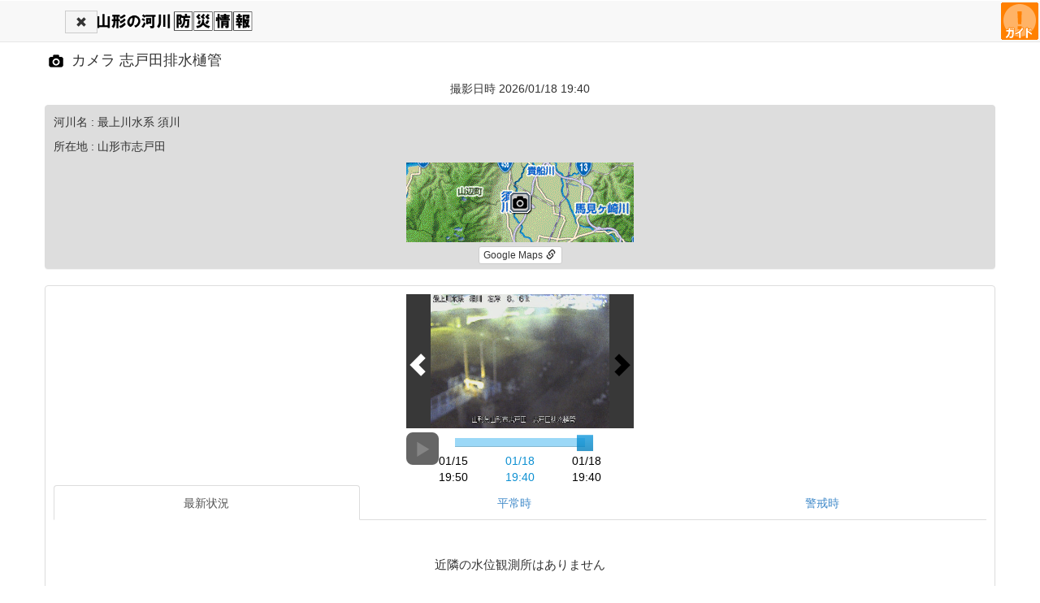

--- FILE ---
content_type: text/html
request_url: http://www2.thr.mlit.go.jp/yamagata/river_dp2014/sp/detail.html?camera&11106010&00000000&31106010
body_size: 35692
content:
<!DOCTYPE html>

<html lang="ja">
<head>
    <meta http-equiv="Content-Type" content="text/html; charset=utf-8" />
    <meta charset="utf-8" />
    <meta http-equiv="X-UA-Compatible" content="IE=edge">
    <meta name="viewport" content="width=device-width, initial-scale=1, maximum-scale=1, user-scalable=no" />
    <title>山形の河川 防災情報</title>

    <script src="../Scripts/modernizr-2.6.2.js"></script>
    <!--[if lt IE 9]>
        <script src="Scripts/html5shiv.js" type="text/javascript"></script>
    <![endif]-->

    <link href="../Content/bootstrap.css" rel="stylesheet" />
    <!--<link href="../Content/non-responsive.css" rel="stylesheet" />-->
    <!--<link href="../Content/Site.css" rel="stylesheet" />-->
    <link href="../Content/sp.css" rel="stylesheet" />
    <link href="../Content/sp-detail.css" rel="stylesheet" />
    <link href="../Content/slider.css" rel="stylesheet" />
    <link href="http://www.thr.mlit.go.jp/yamagata/favicon.ico" rel="shortcut icon" type="image/x-icon" />

    <!-- GoogleAnalytics トラッキングコード(ユニバーサルアナリティクス) -->
    <script>
      (function(i,s,o,g,r,a,m){i['GoogleAnalyticsObject']=r;i[r]=i[r]||function(){
      (i[r].q=i[r].q||[]).push(arguments)},i[r].l=1*new Date();a=s.createElement(o),
      m=s.getElementsByTagName(o)[0];a.async=1;a.src=g;m.parentNode.insertBefore(a,m)
      })(window,document,'script','//www.google-analytics.com/analytics.js','ga');

      ga('create', 'UA-51186054-1', 'mlit.go.jp');
      ga('send', 'pageview');

    </script>
</head>

<body id="Top">
    <div class="navbar navbar-default navbar-fixed-top">
        <div class="container">
            <div class="navbar-header">
                <a href="javascript:window.open('about:blank','_self').close()" class="glyphicon glyphicon-remove tab-close btn btn-default" style="width: auto;"></a>
                <img class="navbar-brand" src="../images/navbar_brand.png" alt="山形の河川 防災情報" />
                <a href="javascript: void(0);" id="MenuOpen" class="menu"><img src="../images/icon_info_open.png" alt="menu" title="menu" /></a>
                <a href="javascript: void(0);" id="MenuClose" class="menu"><img src="../images/icon_info_close.png" alt="close" /></a>
            </div>
        </div>
    </div>

    <div class="container body-content">

        <div id="CameraContent" style="position:relative; display: none;">

            <div style="vertical-align:middle;">
                <h4><img src="../images/icon_camera_styleoff.png" alt="カメラ" />&nbsp;カメラ&nbsp;<span id="CameraObservationName"></span></h4>
            </div>

            <div>
                <p class="text-center">撮影日時&nbsp;<span id="CameraObservationDate">****/**/**&nbsp;**:**</span></p>
            </div>

            <div class="panel panel-default" style="background-color: #ddd; padding: 10px;">
                <p>河川名&nbsp;:&nbsp;<span id="CameraRiverName"></span></p>
                <p>所在地&nbsp;:&nbsp;<span id="CameraObservationAddress"></span></p>

                <div style="width: 280px; height: 98px; position: relative; margin: 0 auto; overflow: hidden; ">
                    <img src="../images/map/detail/detail_gidemap_placeholder.png" id="CameraGidemap" style="position: relative; left: -37px;" />
                    <img src="../images/icon_placeholder.png" alt="CameraIcon" id="CameraGidemapIcon" class="gidemap-icon" />
                </div>

                <div class="text-center" id="CameraGoogleMapsLinkImage" style="vertical-align: middle;">
                    <button class="btn btn-default btn-xs" id="CameraGoogleMapsLink" style="position: relative; top: 5px;">Google&nbsp;Maps&nbsp;<div class="glyphicon glyphicon-link"></div></button>
                </div>

            </div>

            <div class="panel panel-default" style="padding: 10px;">

                <div id="CameraLatest" style="text-align: center;">

                    <div id="CameraViewSemiMovie">

                        <div id="CameraSemiMovie">
                            <a href="javascript: void(0);" id="CameraPrevious"><i class="glyphicon glyphicon-chevron-left glyphicon-chevron-left-camera"></i></a>
                            <div id="CameraView">

                                <div id="CameraBox">
                                    <img class="camera-semi-movie float-left" id="CameraSemiMovie_431" src="../images/detail_camera_placeholder.png" style="width: 220px; height: 165px; display: block;" />
                                    <img class="camera-semi-movie float-left" id="CameraSemiMovie_430" src="../images/detail_camera_placeholder.png" style="width: 220px; height: 165px; display: block;" />
                                    <img class="camera-semi-movie float-left" id="CameraSemiMovie_429" src="../images/detail_camera_placeholder.png" style="width: 220px; height: 165px; display: block;" />
                                    <img class="camera-semi-movie float-left" id="CameraSemiMovie_428" src="../images/detail_camera_placeholder.png" style="width: 220px; height: 165px; display: block;" />
                                    <img class="camera-semi-movie float-left" id="CameraSemiMovie_427" src="../images/detail_camera_placeholder.png" style="width: 220px; height: 165px; display: block;" />
                                    <img class="camera-semi-movie float-left" id="CameraSemiMovie_426" src="../images/detail_camera_placeholder.png" style="width: 220px; height: 165px; display: block;" />
                                    <img class="camera-semi-movie float-left" id="CameraSemiMovie_425" src="../images/detail_camera_placeholder.png" style="width: 220px; height: 165px; display: block;" />
                                    <img class="camera-semi-movie float-left" id="CameraSemiMovie_424" src="../images/detail_camera_placeholder.png" style="width: 220px; height: 165px; display: block;" />
                                    <img class="camera-semi-movie float-left" id="CameraSemiMovie_423" src="../images/detail_camera_placeholder.png" style="width: 220px; height: 165px; display: block;" />
                                    <img class="camera-semi-movie float-left" id="CameraSemiMovie_422" src="../images/detail_camera_placeholder.png" style="width: 220px; height: 165px; display: block;" />
                                    <img class="camera-semi-movie float-left" id="CameraSemiMovie_421" src="../images/detail_camera_placeholder.png" style="width: 220px; height: 165px; display: block;" />
                                    <img class="camera-semi-movie float-left" id="CameraSemiMovie_420" src="../images/detail_camera_placeholder.png" style="width: 220px; height: 165px; display: block;" />
                                    <img class="camera-semi-movie float-left" id="CameraSemiMovie_419" src="../images/detail_camera_placeholder.png" style="width: 220px; height: 165px; display: block;" />
                                    <img class="camera-semi-movie float-left" id="CameraSemiMovie_418" src="../images/detail_camera_placeholder.png" style="width: 220px; height: 165px; display: block;" />
                                    <img class="camera-semi-movie float-left" id="CameraSemiMovie_417" src="../images/detail_camera_placeholder.png" style="width: 220px; height: 165px; display: block;" />
                                    <img class="camera-semi-movie float-left" id="CameraSemiMovie_416" src="../images/detail_camera_placeholder.png" style="width: 220px; height: 165px; display: block;" />
                                    <img class="camera-semi-movie float-left" id="CameraSemiMovie_415" src="../images/detail_camera_placeholder.png" style="width: 220px; height: 165px; display: block;" />
                                    <img class="camera-semi-movie float-left" id="CameraSemiMovie_414" src="../images/detail_camera_placeholder.png" style="width: 220px; height: 165px; display: block;" />
                                    <img class="camera-semi-movie float-left" id="CameraSemiMovie_413" src="../images/detail_camera_placeholder.png" style="width: 220px; height: 165px; display: block;" />
                                    <img class="camera-semi-movie float-left" id="CameraSemiMovie_412" src="../images/detail_camera_placeholder.png" style="width: 220px; height: 165px; display: block;" />
                                    <img class="camera-semi-movie float-left" id="CameraSemiMovie_411" src="../images/detail_camera_placeholder.png" style="width: 220px; height: 165px; display: block;" />
                                    <img class="camera-semi-movie float-left" id="CameraSemiMovie_410" src="../images/detail_camera_placeholder.png" style="width: 220px; height: 165px; display: block;" />
                                    <img class="camera-semi-movie float-left" id="CameraSemiMovie_409" src="../images/detail_camera_placeholder.png" style="width: 220px; height: 165px; display: block;" />
                                    <img class="camera-semi-movie float-left" id="CameraSemiMovie_408" src="../images/detail_camera_placeholder.png" style="width: 220px; height: 165px; display: block;" />
                                    <img class="camera-semi-movie float-left" id="CameraSemiMovie_407" src="../images/detail_camera_placeholder.png" style="width: 220px; height: 165px; display: block;" />
                                    <img class="camera-semi-movie float-left" id="CameraSemiMovie_406" src="../images/detail_camera_placeholder.png" style="width: 220px; height: 165px; display: block;" />
                                    <img class="camera-semi-movie float-left" id="CameraSemiMovie_405" src="../images/detail_camera_placeholder.png" style="width: 220px; height: 165px; display: block;" />
                                    <img class="camera-semi-movie float-left" id="CameraSemiMovie_404" src="../images/detail_camera_placeholder.png" style="width: 220px; height: 165px; display: block;" />
                                    <img class="camera-semi-movie float-left" id="CameraSemiMovie_403" src="../images/detail_camera_placeholder.png" style="width: 220px; height: 165px; display: block;" />
                                    <img class="camera-semi-movie float-left" id="CameraSemiMovie_402" src="../images/detail_camera_placeholder.png" style="width: 220px; height: 165px; display: block;" />
                                    <img class="camera-semi-movie float-left" id="CameraSemiMovie_401" src="../images/detail_camera_placeholder.png" style="width: 220px; height: 165px; display: block;" />
                                    <img class="camera-semi-movie float-left" id="CameraSemiMovie_400" src="../images/detail_camera_placeholder.png" style="width: 220px; height: 165px; display: block;" />
                                    <img class="camera-semi-movie float-left" id="CameraSemiMovie_399" src="../images/detail_camera_placeholder.png" style="width: 220px; height: 165px; display: block;" />
                                    <img class="camera-semi-movie float-left" id="CameraSemiMovie_398" src="../images/detail_camera_placeholder.png" style="width: 220px; height: 165px; display: block;" />
                                    <img class="camera-semi-movie float-left" id="CameraSemiMovie_397" src="../images/detail_camera_placeholder.png" style="width: 220px; height: 165px; display: block;" />
                                    <img class="camera-semi-movie float-left" id="CameraSemiMovie_396" src="../images/detail_camera_placeholder.png" style="width: 220px; height: 165px; display: block;" />
                                    <img class="camera-semi-movie float-left" id="CameraSemiMovie_395" src="../images/detail_camera_placeholder.png" style="width: 220px; height: 165px; display: block;" />
                                    <img class="camera-semi-movie float-left" id="CameraSemiMovie_394" src="../images/detail_camera_placeholder.png" style="width: 220px; height: 165px; display: block;" />
                                    <img class="camera-semi-movie float-left" id="CameraSemiMovie_393" src="../images/detail_camera_placeholder.png" style="width: 220px; height: 165px; display: block;" />
                                    <img class="camera-semi-movie float-left" id="CameraSemiMovie_392" src="../images/detail_camera_placeholder.png" style="width: 220px; height: 165px; display: block;" />
                                    <img class="camera-semi-movie float-left" id="CameraSemiMovie_391" src="../images/detail_camera_placeholder.png" style="width: 220px; height: 165px; display: block;" />
                                    <img class="camera-semi-movie float-left" id="CameraSemiMovie_390" src="../images/detail_camera_placeholder.png" style="width: 220px; height: 165px; display: block;" />
                                    <img class="camera-semi-movie float-left" id="CameraSemiMovie_389" src="../images/detail_camera_placeholder.png" style="width: 220px; height: 165px; display: block;" />
                                    <img class="camera-semi-movie float-left" id="CameraSemiMovie_388" src="../images/detail_camera_placeholder.png" style="width: 220px; height: 165px; display: block;" />
                                    <img class="camera-semi-movie float-left" id="CameraSemiMovie_387" src="../images/detail_camera_placeholder.png" style="width: 220px; height: 165px; display: block;" />
                                    <img class="camera-semi-movie float-left" id="CameraSemiMovie_386" src="../images/detail_camera_placeholder.png" style="width: 220px; height: 165px; display: block;" />
                                    <img class="camera-semi-movie float-left" id="CameraSemiMovie_385" src="../images/detail_camera_placeholder.png" style="width: 220px; height: 165px; display: block;" />
                                    <img class="camera-semi-movie float-left" id="CameraSemiMovie_384" src="../images/detail_camera_placeholder.png" style="width: 220px; height: 165px; display: block;" />
                                    <img class="camera-semi-movie float-left" id="CameraSemiMovie_383" src="../images/detail_camera_placeholder.png" style="width: 220px; height: 165px; display: block;" />
                                    <img class="camera-semi-movie float-left" id="CameraSemiMovie_382" src="../images/detail_camera_placeholder.png" style="width: 220px; height: 165px; display: block;" />
                                    <img class="camera-semi-movie float-left" id="CameraSemiMovie_381" src="../images/detail_camera_placeholder.png" style="width: 220px; height: 165px; display: block;" />
                                    <img class="camera-semi-movie float-left" id="CameraSemiMovie_380" src="../images/detail_camera_placeholder.png" style="width: 220px; height: 165px; display: block;" />
                                    <img class="camera-semi-movie float-left" id="CameraSemiMovie_379" src="../images/detail_camera_placeholder.png" style="width: 220px; height: 165px; display: block;" />
                                    <img class="camera-semi-movie float-left" id="CameraSemiMovie_378" src="../images/detail_camera_placeholder.png" style="width: 220px; height: 165px; display: block;" />
                                    <img class="camera-semi-movie float-left" id="CameraSemiMovie_377" src="../images/detail_camera_placeholder.png" style="width: 220px; height: 165px; display: block;" />
                                    <img class="camera-semi-movie float-left" id="CameraSemiMovie_376" src="../images/detail_camera_placeholder.png" style="width: 220px; height: 165px; display: block;" />
                                    <img class="camera-semi-movie float-left" id="CameraSemiMovie_375" src="../images/detail_camera_placeholder.png" style="width: 220px; height: 165px; display: block;" />
                                    <img class="camera-semi-movie float-left" id="CameraSemiMovie_374" src="../images/detail_camera_placeholder.png" style="width: 220px; height: 165px; display: block;" />
                                    <img class="camera-semi-movie float-left" id="CameraSemiMovie_373" src="../images/detail_camera_placeholder.png" style="width: 220px; height: 165px; display: block;" />
                                    <img class="camera-semi-movie float-left" id="CameraSemiMovie_372" src="../images/detail_camera_placeholder.png" style="width: 220px; height: 165px; display: block;" />
                                    <img class="camera-semi-movie float-left" id="CameraSemiMovie_371" src="../images/detail_camera_placeholder.png" style="width: 220px; height: 165px; display: block;" />
                                    <img class="camera-semi-movie float-left" id="CameraSemiMovie_370" src="../images/detail_camera_placeholder.png" style="width: 220px; height: 165px; display: block;" />
                                    <img class="camera-semi-movie float-left" id="CameraSemiMovie_369" src="../images/detail_camera_placeholder.png" style="width: 220px; height: 165px; display: block;" />
                                    <img class="camera-semi-movie float-left" id="CameraSemiMovie_368" src="../images/detail_camera_placeholder.png" style="width: 220px; height: 165px; display: block;" />
                                    <img class="camera-semi-movie float-left" id="CameraSemiMovie_367" src="../images/detail_camera_placeholder.png" style="width: 220px; height: 165px; display: block;" />
                                    <img class="camera-semi-movie float-left" id="CameraSemiMovie_366" src="../images/detail_camera_placeholder.png" style="width: 220px; height: 165px; display: block;" />
                                    <img class="camera-semi-movie float-left" id="CameraSemiMovie_365" src="../images/detail_camera_placeholder.png" style="width: 220px; height: 165px; display: block;" />
                                    <img class="camera-semi-movie float-left" id="CameraSemiMovie_364" src="../images/detail_camera_placeholder.png" style="width: 220px; height: 165px; display: block;" />
                                    <img class="camera-semi-movie float-left" id="CameraSemiMovie_363" src="../images/detail_camera_placeholder.png" style="width: 220px; height: 165px; display: block;" />
                                    <img class="camera-semi-movie float-left" id="CameraSemiMovie_362" src="../images/detail_camera_placeholder.png" style="width: 220px; height: 165px; display: block;" />
                                    <img class="camera-semi-movie float-left" id="CameraSemiMovie_361" src="../images/detail_camera_placeholder.png" style="width: 220px; height: 165px; display: block;" />
                                    <img class="camera-semi-movie float-left" id="CameraSemiMovie_360" src="../images/detail_camera_placeholder.png" style="width: 220px; height: 165px; display: block;" />
                                    <img class="camera-semi-movie float-left" id="CameraSemiMovie_359" src="../images/detail_camera_placeholder.png" style="width: 220px; height: 165px; display: block;" />
                                    <img class="camera-semi-movie float-left" id="CameraSemiMovie_358" src="../images/detail_camera_placeholder.png" style="width: 220px; height: 165px; display: block;" />
                                    <img class="camera-semi-movie float-left" id="CameraSemiMovie_357" src="../images/detail_camera_placeholder.png" style="width: 220px; height: 165px; display: block;" />
                                    <img class="camera-semi-movie float-left" id="CameraSemiMovie_356" src="../images/detail_camera_placeholder.png" style="width: 220px; height: 165px; display: block;" />
                                    <img class="camera-semi-movie float-left" id="CameraSemiMovie_355" src="../images/detail_camera_placeholder.png" style="width: 220px; height: 165px; display: block;" />
                                    <img class="camera-semi-movie float-left" id="CameraSemiMovie_354" src="../images/detail_camera_placeholder.png" style="width: 220px; height: 165px; display: block;" />
                                    <img class="camera-semi-movie float-left" id="CameraSemiMovie_353" src="../images/detail_camera_placeholder.png" style="width: 220px; height: 165px; display: block;" />
                                    <img class="camera-semi-movie float-left" id="CameraSemiMovie_352" src="../images/detail_camera_placeholder.png" style="width: 220px; height: 165px; display: block;" />
                                    <img class="camera-semi-movie float-left" id="CameraSemiMovie_351" src="../images/detail_camera_placeholder.png" style="width: 220px; height: 165px; display: block;" />
                                    <img class="camera-semi-movie float-left" id="CameraSemiMovie_350" src="../images/detail_camera_placeholder.png" style="width: 220px; height: 165px; display: block;" />
                                    <img class="camera-semi-movie float-left" id="CameraSemiMovie_349" src="../images/detail_camera_placeholder.png" style="width: 220px; height: 165px; display: block;" />
                                    <img class="camera-semi-movie float-left" id="CameraSemiMovie_348" src="../images/detail_camera_placeholder.png" style="width: 220px; height: 165px; display: block;" />
                                    <img class="camera-semi-movie float-left" id="CameraSemiMovie_347" src="../images/detail_camera_placeholder.png" style="width: 220px; height: 165px; display: block;" />
                                    <img class="camera-semi-movie float-left" id="CameraSemiMovie_346" src="../images/detail_camera_placeholder.png" style="width: 220px; height: 165px; display: block;" />
                                    <img class="camera-semi-movie float-left" id="CameraSemiMovie_345" src="../images/detail_camera_placeholder.png" style="width: 220px; height: 165px; display: block;" />
                                    <img class="camera-semi-movie float-left" id="CameraSemiMovie_344" src="../images/detail_camera_placeholder.png" style="width: 220px; height: 165px; display: block;" />
                                    <img class="camera-semi-movie float-left" id="CameraSemiMovie_343" src="../images/detail_camera_placeholder.png" style="width: 220px; height: 165px; display: block;" />
                                    <img class="camera-semi-movie float-left" id="CameraSemiMovie_342" src="../images/detail_camera_placeholder.png" style="width: 220px; height: 165px; display: block;" />
                                    <img class="camera-semi-movie float-left" id="CameraSemiMovie_341" src="../images/detail_camera_placeholder.png" style="width: 220px; height: 165px; display: block;" />
                                    <img class="camera-semi-movie float-left" id="CameraSemiMovie_340" src="../images/detail_camera_placeholder.png" style="width: 220px; height: 165px; display: block;" />
                                    <img class="camera-semi-movie float-left" id="CameraSemiMovie_339" src="../images/detail_camera_placeholder.png" style="width: 220px; height: 165px; display: block;" />
                                    <img class="camera-semi-movie float-left" id="CameraSemiMovie_338" src="../images/detail_camera_placeholder.png" style="width: 220px; height: 165px; display: block;" />
                                    <img class="camera-semi-movie float-left" id="CameraSemiMovie_337" src="../images/detail_camera_placeholder.png" style="width: 220px; height: 165px; display: block;" />
                                    <img class="camera-semi-movie float-left" id="CameraSemiMovie_336" src="../images/detail_camera_placeholder.png" style="width: 220px; height: 165px; display: block;" />
                                    <img class="camera-semi-movie float-left" id="CameraSemiMovie_335" src="../images/detail_camera_placeholder.png" style="width: 220px; height: 165px; display: block;" />
                                    <img class="camera-semi-movie float-left" id="CameraSemiMovie_334" src="../images/detail_camera_placeholder.png" style="width: 220px; height: 165px; display: block;" />
                                    <img class="camera-semi-movie float-left" id="CameraSemiMovie_333" src="../images/detail_camera_placeholder.png" style="width: 220px; height: 165px; display: block;" />
                                    <img class="camera-semi-movie float-left" id="CameraSemiMovie_332" src="../images/detail_camera_placeholder.png" style="width: 220px; height: 165px; display: block;" />
                                    <img class="camera-semi-movie float-left" id="CameraSemiMovie_331" src="../images/detail_camera_placeholder.png" style="width: 220px; height: 165px; display: block;" />
                                    <img class="camera-semi-movie float-left" id="CameraSemiMovie_330" src="../images/detail_camera_placeholder.png" style="width: 220px; height: 165px; display: block;" />
                                    <img class="camera-semi-movie float-left" id="CameraSemiMovie_329" src="../images/detail_camera_placeholder.png" style="width: 220px; height: 165px; display: block;" />
                                    <img class="camera-semi-movie float-left" id="CameraSemiMovie_328" src="../images/detail_camera_placeholder.png" style="width: 220px; height: 165px; display: block;" />
                                    <img class="camera-semi-movie float-left" id="CameraSemiMovie_327" src="../images/detail_camera_placeholder.png" style="width: 220px; height: 165px; display: block;" />
                                    <img class="camera-semi-movie float-left" id="CameraSemiMovie_326" src="../images/detail_camera_placeholder.png" style="width: 220px; height: 165px; display: block;" />
                                    <img class="camera-semi-movie float-left" id="CameraSemiMovie_325" src="../images/detail_camera_placeholder.png" style="width: 220px; height: 165px; display: block;" />
                                    <img class="camera-semi-movie float-left" id="CameraSemiMovie_324" src="../images/detail_camera_placeholder.png" style="width: 220px; height: 165px; display: block;" />
                                    <img class="camera-semi-movie float-left" id="CameraSemiMovie_323" src="../images/detail_camera_placeholder.png" style="width: 220px; height: 165px; display: block;" />
                                    <img class="camera-semi-movie float-left" id="CameraSemiMovie_322" src="../images/detail_camera_placeholder.png" style="width: 220px; height: 165px; display: block;" />
                                    <img class="camera-semi-movie float-left" id="CameraSemiMovie_321" src="../images/detail_camera_placeholder.png" style="width: 220px; height: 165px; display: block;" />
                                    <img class="camera-semi-movie float-left" id="CameraSemiMovie_320" src="../images/detail_camera_placeholder.png" style="width: 220px; height: 165px; display: block;" />
                                    <img class="camera-semi-movie float-left" id="CameraSemiMovie_319" src="../images/detail_camera_placeholder.png" style="width: 220px; height: 165px; display: block;" />
                                    <img class="camera-semi-movie float-left" id="CameraSemiMovie_318" src="../images/detail_camera_placeholder.png" style="width: 220px; height: 165px; display: block;" />
                                    <img class="camera-semi-movie float-left" id="CameraSemiMovie_317" src="../images/detail_camera_placeholder.png" style="width: 220px; height: 165px; display: block;" />
                                    <img class="camera-semi-movie float-left" id="CameraSemiMovie_316" src="../images/detail_camera_placeholder.png" style="width: 220px; height: 165px; display: block;" />
                                    <img class="camera-semi-movie float-left" id="CameraSemiMovie_315" src="../images/detail_camera_placeholder.png" style="width: 220px; height: 165px; display: block;" />
                                    <img class="camera-semi-movie float-left" id="CameraSemiMovie_314" src="../images/detail_camera_placeholder.png" style="width: 220px; height: 165px; display: block;" />
                                    <img class="camera-semi-movie float-left" id="CameraSemiMovie_313" src="../images/detail_camera_placeholder.png" style="width: 220px; height: 165px; display: block;" />
                                    <img class="camera-semi-movie float-left" id="CameraSemiMovie_312" src="../images/detail_camera_placeholder.png" style="width: 220px; height: 165px; display: block;" />
                                    <img class="camera-semi-movie float-left" id="CameraSemiMovie_311" src="../images/detail_camera_placeholder.png" style="width: 220px; height: 165px; display: block;" />
                                    <img class="camera-semi-movie float-left" id="CameraSemiMovie_310" src="../images/detail_camera_placeholder.png" style="width: 220px; height: 165px; display: block;" />
                                    <img class="camera-semi-movie float-left" id="CameraSemiMovie_309" src="../images/detail_camera_placeholder.png" style="width: 220px; height: 165px; display: block;" />
                                    <img class="camera-semi-movie float-left" id="CameraSemiMovie_308" src="../images/detail_camera_placeholder.png" style="width: 220px; height: 165px; display: block;" />
                                    <img class="camera-semi-movie float-left" id="CameraSemiMovie_307" src="../images/detail_camera_placeholder.png" style="width: 220px; height: 165px; display: block;" />
                                    <img class="camera-semi-movie float-left" id="CameraSemiMovie_306" src="../images/detail_camera_placeholder.png" style="width: 220px; height: 165px; display: block;" />
                                    <img class="camera-semi-movie float-left" id="CameraSemiMovie_305" src="../images/detail_camera_placeholder.png" style="width: 220px; height: 165px; display: block;" />
                                    <img class="camera-semi-movie float-left" id="CameraSemiMovie_304" src="../images/detail_camera_placeholder.png" style="width: 220px; height: 165px; display: block;" />
                                    <img class="camera-semi-movie float-left" id="CameraSemiMovie_303" src="../images/detail_camera_placeholder.png" style="width: 220px; height: 165px; display: block;" />
                                    <img class="camera-semi-movie float-left" id="CameraSemiMovie_302" src="../images/detail_camera_placeholder.png" style="width: 220px; height: 165px; display: block;" />
                                    <img class="camera-semi-movie float-left" id="CameraSemiMovie_301" src="../images/detail_camera_placeholder.png" style="width: 220px; height: 165px; display: block;" />
                                    <img class="camera-semi-movie float-left" id="CameraSemiMovie_300" src="../images/detail_camera_placeholder.png" style="width: 220px; height: 165px; display: block;" />
                                    <img class="camera-semi-movie float-left" id="CameraSemiMovie_299" src="../images/detail_camera_placeholder.png" style="width: 220px; height: 165px; display: block;" />
                                    <img class="camera-semi-movie float-left" id="CameraSemiMovie_298" src="../images/detail_camera_placeholder.png" style="width: 220px; height: 165px; display: block;" />
                                    <img class="camera-semi-movie float-left" id="CameraSemiMovie_297" src="../images/detail_camera_placeholder.png" style="width: 220px; height: 165px; display: block;" />
                                    <img class="camera-semi-movie float-left" id="CameraSemiMovie_296" src="../images/detail_camera_placeholder.png" style="width: 220px; height: 165px; display: block;" />
                                    <img class="camera-semi-movie float-left" id="CameraSemiMovie_295" src="../images/detail_camera_placeholder.png" style="width: 220px; height: 165px; display: block;" />
                                    <img class="camera-semi-movie float-left" id="CameraSemiMovie_294" src="../images/detail_camera_placeholder.png" style="width: 220px; height: 165px; display: block;" />
                                    <img class="camera-semi-movie float-left" id="CameraSemiMovie_293" src="../images/detail_camera_placeholder.png" style="width: 220px; height: 165px; display: block;" />
                                    <img class="camera-semi-movie float-left" id="CameraSemiMovie_292" src="../images/detail_camera_placeholder.png" style="width: 220px; height: 165px; display: block;" />
                                    <img class="camera-semi-movie float-left" id="CameraSemiMovie_291" src="../images/detail_camera_placeholder.png" style="width: 220px; height: 165px; display: block;" />
                                    <img class="camera-semi-movie float-left" id="CameraSemiMovie_290" src="../images/detail_camera_placeholder.png" style="width: 220px; height: 165px; display: block;" />
                                    <img class="camera-semi-movie float-left" id="CameraSemiMovie_289" src="../images/detail_camera_placeholder.png" style="width: 220px; height: 165px; display: block;" />
                                    <img class="camera-semi-movie float-left" id="CameraSemiMovie_288" src="../images/detail_camera_placeholder.png" style="width: 220px; height: 165px; display: block;" />
                                    <img class="camera-semi-movie float-left" id="CameraSemiMovie_287" src="../images/detail_camera_placeholder.png" style="width: 220px; height: 165px; display: block;" />
                                    <img class="camera-semi-movie float-left" id="CameraSemiMovie_286" src="../images/detail_camera_placeholder.png" style="width: 220px; height: 165px; display: block;" />
                                    <img class="camera-semi-movie float-left" id="CameraSemiMovie_285" src="../images/detail_camera_placeholder.png" style="width: 220px; height: 165px; display: block;" />
                                    <img class="camera-semi-movie float-left" id="CameraSemiMovie_284" src="../images/detail_camera_placeholder.png" style="width: 220px; height: 165px; display: block;" />
                                    <img class="camera-semi-movie float-left" id="CameraSemiMovie_283" src="../images/detail_camera_placeholder.png" style="width: 220px; height: 165px; display: block;" />
                                    <img class="camera-semi-movie float-left" id="CameraSemiMovie_282" src="../images/detail_camera_placeholder.png" style="width: 220px; height: 165px; display: block;" />
                                    <img class="camera-semi-movie float-left" id="CameraSemiMovie_281" src="../images/detail_camera_placeholder.png" style="width: 220px; height: 165px; display: block;" />
                                    <img class="camera-semi-movie float-left" id="CameraSemiMovie_280" src="../images/detail_camera_placeholder.png" style="width: 220px; height: 165px; display: block;" />
                                    <img class="camera-semi-movie float-left" id="CameraSemiMovie_279" src="../images/detail_camera_placeholder.png" style="width: 220px; height: 165px; display: block;" />
                                    <img class="camera-semi-movie float-left" id="CameraSemiMovie_278" src="../images/detail_camera_placeholder.png" style="width: 220px; height: 165px; display: block;" />
                                    <img class="camera-semi-movie float-left" id="CameraSemiMovie_277" src="../images/detail_camera_placeholder.png" style="width: 220px; height: 165px; display: block;" />
                                    <img class="camera-semi-movie float-left" id="CameraSemiMovie_276" src="../images/detail_camera_placeholder.png" style="width: 220px; height: 165px; display: block;" />
                                    <img class="camera-semi-movie float-left" id="CameraSemiMovie_275" src="../images/detail_camera_placeholder.png" style="width: 220px; height: 165px; display: block;" />
                                    <img class="camera-semi-movie float-left" id="CameraSemiMovie_274" src="../images/detail_camera_placeholder.png" style="width: 220px; height: 165px; display: block;" />
                                    <img class="camera-semi-movie float-left" id="CameraSemiMovie_273" src="../images/detail_camera_placeholder.png" style="width: 220px; height: 165px; display: block;" />
                                    <img class="camera-semi-movie float-left" id="CameraSemiMovie_272" src="../images/detail_camera_placeholder.png" style="width: 220px; height: 165px; display: block;" />
                                    <img class="camera-semi-movie float-left" id="CameraSemiMovie_271" src="../images/detail_camera_placeholder.png" style="width: 220px; height: 165px; display: block;" />
                                    <img class="camera-semi-movie float-left" id="CameraSemiMovie_270" src="../images/detail_camera_placeholder.png" style="width: 220px; height: 165px; display: block;" />
                                    <img class="camera-semi-movie float-left" id="CameraSemiMovie_269" src="../images/detail_camera_placeholder.png" style="width: 220px; height: 165px; display: block;" />
                                    <img class="camera-semi-movie float-left" id="CameraSemiMovie_268" src="../images/detail_camera_placeholder.png" style="width: 220px; height: 165px; display: block;" />
                                    <img class="camera-semi-movie float-left" id="CameraSemiMovie_267" src="../images/detail_camera_placeholder.png" style="width: 220px; height: 165px; display: block;" />
                                    <img class="camera-semi-movie float-left" id="CameraSemiMovie_266" src="../images/detail_camera_placeholder.png" style="width: 220px; height: 165px; display: block;" />
                                    <img class="camera-semi-movie float-left" id="CameraSemiMovie_265" src="../images/detail_camera_placeholder.png" style="width: 220px; height: 165px; display: block;" />
                                    <img class="camera-semi-movie float-left" id="CameraSemiMovie_264" src="../images/detail_camera_placeholder.png" style="width: 220px; height: 165px; display: block;" />
                                    <img class="camera-semi-movie float-left" id="CameraSemiMovie_263" src="../images/detail_camera_placeholder.png" style="width: 220px; height: 165px; display: block;" />
                                    <img class="camera-semi-movie float-left" id="CameraSemiMovie_262" src="../images/detail_camera_placeholder.png" style="width: 220px; height: 165px; display: block;" />
                                    <img class="camera-semi-movie float-left" id="CameraSemiMovie_261" src="../images/detail_camera_placeholder.png" style="width: 220px; height: 165px; display: block;" />
                                    <img class="camera-semi-movie float-left" id="CameraSemiMovie_260" src="../images/detail_camera_placeholder.png" style="width: 220px; height: 165px; display: block;" />
                                    <img class="camera-semi-movie float-left" id="CameraSemiMovie_259" src="../images/detail_camera_placeholder.png" style="width: 220px; height: 165px; display: block;" />
                                    <img class="camera-semi-movie float-left" id="CameraSemiMovie_258" src="../images/detail_camera_placeholder.png" style="width: 220px; height: 165px; display: block;" />
                                    <img class="camera-semi-movie float-left" id="CameraSemiMovie_257" src="../images/detail_camera_placeholder.png" style="width: 220px; height: 165px; display: block;" />
                                    <img class="camera-semi-movie float-left" id="CameraSemiMovie_256" src="../images/detail_camera_placeholder.png" style="width: 220px; height: 165px; display: block;" />
                                    <img class="camera-semi-movie float-left" id="CameraSemiMovie_255" src="../images/detail_camera_placeholder.png" style="width: 220px; height: 165px; display: block;" />
                                    <img class="camera-semi-movie float-left" id="CameraSemiMovie_254" src="../images/detail_camera_placeholder.png" style="width: 220px; height: 165px; display: block;" />
                                    <img class="camera-semi-movie float-left" id="CameraSemiMovie_253" src="../images/detail_camera_placeholder.png" style="width: 220px; height: 165px; display: block;" />
                                    <img class="camera-semi-movie float-left" id="CameraSemiMovie_252" src="../images/detail_camera_placeholder.png" style="width: 220px; height: 165px; display: block;" />
                                    <img class="camera-semi-movie float-left" id="CameraSemiMovie_251" src="../images/detail_camera_placeholder.png" style="width: 220px; height: 165px; display: block;" />
                                    <img class="camera-semi-movie float-left" id="CameraSemiMovie_250" src="../images/detail_camera_placeholder.png" style="width: 220px; height: 165px; display: block;" />
                                    <img class="camera-semi-movie float-left" id="CameraSemiMovie_249" src="../images/detail_camera_placeholder.png" style="width: 220px; height: 165px; display: block;" />
                                    <img class="camera-semi-movie float-left" id="CameraSemiMovie_248" src="../images/detail_camera_placeholder.png" style="width: 220px; height: 165px; display: block;" />
                                    <img class="camera-semi-movie float-left" id="CameraSemiMovie_247" src="../images/detail_camera_placeholder.png" style="width: 220px; height: 165px; display: block;" />
                                    <img class="camera-semi-movie float-left" id="CameraSemiMovie_246" src="../images/detail_camera_placeholder.png" style="width: 220px; height: 165px; display: block;" />
                                    <img class="camera-semi-movie float-left" id="CameraSemiMovie_245" src="../images/detail_camera_placeholder.png" style="width: 220px; height: 165px; display: block;" />
                                    <img class="camera-semi-movie float-left" id="CameraSemiMovie_244" src="../images/detail_camera_placeholder.png" style="width: 220px; height: 165px; display: block;" />
                                    <img class="camera-semi-movie float-left" id="CameraSemiMovie_243" src="../images/detail_camera_placeholder.png" style="width: 220px; height: 165px; display: block;" />
                                    <img class="camera-semi-movie float-left" id="CameraSemiMovie_242" src="../images/detail_camera_placeholder.png" style="width: 220px; height: 165px; display: block;" />
                                    <img class="camera-semi-movie float-left" id="CameraSemiMovie_241" src="../images/detail_camera_placeholder.png" style="width: 220px; height: 165px; display: block;" />
                                    <img class="camera-semi-movie float-left" id="CameraSemiMovie_240" src="../images/detail_camera_placeholder.png" style="width: 220px; height: 165px; display: block;" />
                                    <img class="camera-semi-movie float-left" id="CameraSemiMovie_239" src="../images/detail_camera_placeholder.png" style="width: 220px; height: 165px; display: block;" />
                                    <img class="camera-semi-movie float-left" id="CameraSemiMovie_238" src="../images/detail_camera_placeholder.png" style="width: 220px; height: 165px; display: block;" />
                                    <img class="camera-semi-movie float-left" id="CameraSemiMovie_237" src="../images/detail_camera_placeholder.png" style="width: 220px; height: 165px; display: block;" />
                                    <img class="camera-semi-movie float-left" id="CameraSemiMovie_236" src="../images/detail_camera_placeholder.png" style="width: 220px; height: 165px; display: block;" />
                                    <img class="camera-semi-movie float-left" id="CameraSemiMovie_235" src="../images/detail_camera_placeholder.png" style="width: 220px; height: 165px; display: block;" />
                                    <img class="camera-semi-movie float-left" id="CameraSemiMovie_234" src="../images/detail_camera_placeholder.png" style="width: 220px; height: 165px; display: block;" />
                                    <img class="camera-semi-movie float-left" id="CameraSemiMovie_233" src="../images/detail_camera_placeholder.png" style="width: 220px; height: 165px; display: block;" />
                                    <img class="camera-semi-movie float-left" id="CameraSemiMovie_232" src="../images/detail_camera_placeholder.png" style="width: 220px; height: 165px; display: block;" />
                                    <img class="camera-semi-movie float-left" id="CameraSemiMovie_231" src="../images/detail_camera_placeholder.png" style="width: 220px; height: 165px; display: block;" />
                                    <img class="camera-semi-movie float-left" id="CameraSemiMovie_230" src="../images/detail_camera_placeholder.png" style="width: 220px; height: 165px; display: block;" />
                                    <img class="camera-semi-movie float-left" id="CameraSemiMovie_229" src="../images/detail_camera_placeholder.png" style="width: 220px; height: 165px; display: block;" />
                                    <img class="camera-semi-movie float-left" id="CameraSemiMovie_228" src="../images/detail_camera_placeholder.png" style="width: 220px; height: 165px; display: block;" />
                                    <img class="camera-semi-movie float-left" id="CameraSemiMovie_227" src="../images/detail_camera_placeholder.png" style="width: 220px; height: 165px; display: block;" />
                                    <img class="camera-semi-movie float-left" id="CameraSemiMovie_226" src="../images/detail_camera_placeholder.png" style="width: 220px; height: 165px; display: block;" />
                                    <img class="camera-semi-movie float-left" id="CameraSemiMovie_225" src="../images/detail_camera_placeholder.png" style="width: 220px; height: 165px; display: block;" />
                                    <img class="camera-semi-movie float-left" id="CameraSemiMovie_224" src="../images/detail_camera_placeholder.png" style="width: 220px; height: 165px; display: block;" />
                                    <img class="camera-semi-movie float-left" id="CameraSemiMovie_223" src="../images/detail_camera_placeholder.png" style="width: 220px; height: 165px; display: block;" />
                                    <img class="camera-semi-movie float-left" id="CameraSemiMovie_222" src="../images/detail_camera_placeholder.png" style="width: 220px; height: 165px; display: block;" />
                                    <img class="camera-semi-movie float-left" id="CameraSemiMovie_221" src="../images/detail_camera_placeholder.png" style="width: 220px; height: 165px; display: block;" />
                                    <img class="camera-semi-movie float-left" id="CameraSemiMovie_220" src="../images/detail_camera_placeholder.png" style="width: 220px; height: 165px; display: block;" />
                                    <img class="camera-semi-movie float-left" id="CameraSemiMovie_219" src="../images/detail_camera_placeholder.png" style="width: 220px; height: 165px; display: block;" />
                                    <img class="camera-semi-movie float-left" id="CameraSemiMovie_218" src="../images/detail_camera_placeholder.png" style="width: 220px; height: 165px; display: block;" />
                                    <img class="camera-semi-movie float-left" id="CameraSemiMovie_217" src="../images/detail_camera_placeholder.png" style="width: 220px; height: 165px; display: block;" />
                                    <img class="camera-semi-movie float-left" id="CameraSemiMovie_216" src="../images/detail_camera_placeholder.png" style="width: 220px; height: 165px; display: block;" />
                                    <img class="camera-semi-movie float-left" id="CameraSemiMovie_215" src="../images/detail_camera_placeholder.png" style="width: 220px; height: 165px; display: block;" />
                                    <img class="camera-semi-movie float-left" id="CameraSemiMovie_214" src="../images/detail_camera_placeholder.png" style="width: 220px; height: 165px; display: block;" />
                                    <img class="camera-semi-movie float-left" id="CameraSemiMovie_213" src="../images/detail_camera_placeholder.png" style="width: 220px; height: 165px; display: block;" />
                                    <img class="camera-semi-movie float-left" id="CameraSemiMovie_212" src="../images/detail_camera_placeholder.png" style="width: 220px; height: 165px; display: block;" />
                                    <img class="camera-semi-movie float-left" id="CameraSemiMovie_211" src="../images/detail_camera_placeholder.png" style="width: 220px; height: 165px; display: block;" />
                                    <img class="camera-semi-movie float-left" id="CameraSemiMovie_210" src="../images/detail_camera_placeholder.png" style="width: 220px; height: 165px; display: block;" />
                                    <img class="camera-semi-movie float-left" id="CameraSemiMovie_209" src="../images/detail_camera_placeholder.png" style="width: 220px; height: 165px; display: block;" />
                                    <img class="camera-semi-movie float-left" id="CameraSemiMovie_208" src="../images/detail_camera_placeholder.png" style="width: 220px; height: 165px; display: block;" />
                                    <img class="camera-semi-movie float-left" id="CameraSemiMovie_207" src="../images/detail_camera_placeholder.png" style="width: 220px; height: 165px; display: block;" />
                                    <img class="camera-semi-movie float-left" id="CameraSemiMovie_206" src="../images/detail_camera_placeholder.png" style="width: 220px; height: 165px; display: block;" />
                                    <img class="camera-semi-movie float-left" id="CameraSemiMovie_205" src="../images/detail_camera_placeholder.png" style="width: 220px; height: 165px; display: block;" />
                                    <img class="camera-semi-movie float-left" id="CameraSemiMovie_204" src="../images/detail_camera_placeholder.png" style="width: 220px; height: 165px; display: block;" />
                                    <img class="camera-semi-movie float-left" id="CameraSemiMovie_203" src="../images/detail_camera_placeholder.png" style="width: 220px; height: 165px; display: block;" />
                                    <img class="camera-semi-movie float-left" id="CameraSemiMovie_202" src="../images/detail_camera_placeholder.png" style="width: 220px; height: 165px; display: block;" />
                                    <img class="camera-semi-movie float-left" id="CameraSemiMovie_201" src="../images/detail_camera_placeholder.png" style="width: 220px; height: 165px; display: block;" />
                                    <img class="camera-semi-movie float-left" id="CameraSemiMovie_200" src="../images/detail_camera_placeholder.png" style="width: 220px; height: 165px; display: block;" />
                                    <img class="camera-semi-movie float-left" id="CameraSemiMovie_199" src="../images/detail_camera_placeholder.png" style="width: 220px; height: 165px; display: block;" />
                                    <img class="camera-semi-movie float-left" id="CameraSemiMovie_198" src="../images/detail_camera_placeholder.png" style="width: 220px; height: 165px; display: block;" />
                                    <img class="camera-semi-movie float-left" id="CameraSemiMovie_197" src="../images/detail_camera_placeholder.png" style="width: 220px; height: 165px; display: block;" />
                                    <img class="camera-semi-movie float-left" id="CameraSemiMovie_196" src="../images/detail_camera_placeholder.png" style="width: 220px; height: 165px; display: block;" />
                                    <img class="camera-semi-movie float-left" id="CameraSemiMovie_195" src="../images/detail_camera_placeholder.png" style="width: 220px; height: 165px; display: block;" />
                                    <img class="camera-semi-movie float-left" id="CameraSemiMovie_194" src="../images/detail_camera_placeholder.png" style="width: 220px; height: 165px; display: block;" />
                                    <img class="camera-semi-movie float-left" id="CameraSemiMovie_193" src="../images/detail_camera_placeholder.png" style="width: 220px; height: 165px; display: block;" />
                                    <img class="camera-semi-movie float-left" id="CameraSemiMovie_192" src="../images/detail_camera_placeholder.png" style="width: 220px; height: 165px; display: block;" />
                                    <img class="camera-semi-movie float-left" id="CameraSemiMovie_191" src="../images/detail_camera_placeholder.png" style="width: 220px; height: 165px; display: block;" />
                                    <img class="camera-semi-movie float-left" id="CameraSemiMovie_190" src="../images/detail_camera_placeholder.png" style="width: 220px; height: 165px; display: block;" />
                                    <img class="camera-semi-movie float-left" id="CameraSemiMovie_189" src="../images/detail_camera_placeholder.png" style="width: 220px; height: 165px; display: block;" />
                                    <img class="camera-semi-movie float-left" id="CameraSemiMovie_188" src="../images/detail_camera_placeholder.png" style="width: 220px; height: 165px; display: block;" />
                                    <img class="camera-semi-movie float-left" id="CameraSemiMovie_187" src="../images/detail_camera_placeholder.png" style="width: 220px; height: 165px; display: block;" />
                                    <img class="camera-semi-movie float-left" id="CameraSemiMovie_186" src="../images/detail_camera_placeholder.png" style="width: 220px; height: 165px; display: block;" />
                                    <img class="camera-semi-movie float-left" id="CameraSemiMovie_185" src="../images/detail_camera_placeholder.png" style="width: 220px; height: 165px; display: block;" />
                                    <img class="camera-semi-movie float-left" id="CameraSemiMovie_184" src="../images/detail_camera_placeholder.png" style="width: 220px; height: 165px; display: block;" />
                                    <img class="camera-semi-movie float-left" id="CameraSemiMovie_183" src="../images/detail_camera_placeholder.png" style="width: 220px; height: 165px; display: block;" />
                                    <img class="camera-semi-movie float-left" id="CameraSemiMovie_182" src="../images/detail_camera_placeholder.png" style="width: 220px; height: 165px; display: block;" />
                                    <img class="camera-semi-movie float-left" id="CameraSemiMovie_181" src="../images/detail_camera_placeholder.png" style="width: 220px; height: 165px; display: block;" />
                                    <img class="camera-semi-movie float-left" id="CameraSemiMovie_180" src="../images/detail_camera_placeholder.png" style="width: 220px; height: 165px; display: block;" />
                                    <img class="camera-semi-movie float-left" id="CameraSemiMovie_179" src="../images/detail_camera_placeholder.png" style="width: 220px; height: 165px; display: block;" />
                                    <img class="camera-semi-movie float-left" id="CameraSemiMovie_178" src="../images/detail_camera_placeholder.png" style="width: 220px; height: 165px; display: block;" />
                                    <img class="camera-semi-movie float-left" id="CameraSemiMovie_177" src="../images/detail_camera_placeholder.png" style="width: 220px; height: 165px; display: block;" />
                                    <img class="camera-semi-movie float-left" id="CameraSemiMovie_176" src="../images/detail_camera_placeholder.png" style="width: 220px; height: 165px; display: block;" />
                                    <img class="camera-semi-movie float-left" id="CameraSemiMovie_175" src="../images/detail_camera_placeholder.png" style="width: 220px; height: 165px; display: block;" />
                                    <img class="camera-semi-movie float-left" id="CameraSemiMovie_174" src="../images/detail_camera_placeholder.png" style="width: 220px; height: 165px; display: block;" />
                                    <img class="camera-semi-movie float-left" id="CameraSemiMovie_173" src="../images/detail_camera_placeholder.png" style="width: 220px; height: 165px; display: block;" />
                                    <img class="camera-semi-movie float-left" id="CameraSemiMovie_172" src="../images/detail_camera_placeholder.png" style="width: 220px; height: 165px; display: block;" />
                                    <img class="camera-semi-movie float-left" id="CameraSemiMovie_171" src="../images/detail_camera_placeholder.png" style="width: 220px; height: 165px; display: block;" />
                                    <img class="camera-semi-movie float-left" id="CameraSemiMovie_170" src="../images/detail_camera_placeholder.png" style="width: 220px; height: 165px; display: block;" />
                                    <img class="camera-semi-movie float-left" id="CameraSemiMovie_169" src="../images/detail_camera_placeholder.png" style="width: 220px; height: 165px; display: block;" />
                                    <img class="camera-semi-movie float-left" id="CameraSemiMovie_168" src="../images/detail_camera_placeholder.png" style="width: 220px; height: 165px; display: block;" />
                                    <img class="camera-semi-movie float-left" id="CameraSemiMovie_167" src="../images/detail_camera_placeholder.png" style="width: 220px; height: 165px; display: block;" />
                                    <img class="camera-semi-movie float-left" id="CameraSemiMovie_166" src="../images/detail_camera_placeholder.png" style="width: 220px; height: 165px; display: block;" />
                                    <img class="camera-semi-movie float-left" id="CameraSemiMovie_165" src="../images/detail_camera_placeholder.png" style="width: 220px; height: 165px; display: block;" />
                                    <img class="camera-semi-movie float-left" id="CameraSemiMovie_164" src="../images/detail_camera_placeholder.png" style="width: 220px; height: 165px; display: block;" />
                                    <img class="camera-semi-movie float-left" id="CameraSemiMovie_163" src="../images/detail_camera_placeholder.png" style="width: 220px; height: 165px; display: block;" />
                                    <img class="camera-semi-movie float-left" id="CameraSemiMovie_162" src="../images/detail_camera_placeholder.png" style="width: 220px; height: 165px; display: block;" />
                                    <img class="camera-semi-movie float-left" id="CameraSemiMovie_161" src="../images/detail_camera_placeholder.png" style="width: 220px; height: 165px; display: block;" />
                                    <img class="camera-semi-movie float-left" id="CameraSemiMovie_160" src="../images/detail_camera_placeholder.png" style="width: 220px; height: 165px; display: block;" />
                                    <img class="camera-semi-movie float-left" id="CameraSemiMovie_159" src="../images/detail_camera_placeholder.png" style="width: 220px; height: 165px; display: block;" />
                                    <img class="camera-semi-movie float-left" id="CameraSemiMovie_158" src="../images/detail_camera_placeholder.png" style="width: 220px; height: 165px; display: block;" />
                                    <img class="camera-semi-movie float-left" id="CameraSemiMovie_157" src="../images/detail_camera_placeholder.png" style="width: 220px; height: 165px; display: block;" />
                                    <img class="camera-semi-movie float-left" id="CameraSemiMovie_156" src="../images/detail_camera_placeholder.png" style="width: 220px; height: 165px; display: block;" />
                                    <img class="camera-semi-movie float-left" id="CameraSemiMovie_155" src="../images/detail_camera_placeholder.png" style="width: 220px; height: 165px; display: block;" />
                                    <img class="camera-semi-movie float-left" id="CameraSemiMovie_154" src="../images/detail_camera_placeholder.png" style="width: 220px; height: 165px; display: block;" />
                                    <img class="camera-semi-movie float-left" id="CameraSemiMovie_153" src="../images/detail_camera_placeholder.png" style="width: 220px; height: 165px; display: block;" />
                                    <img class="camera-semi-movie float-left" id="CameraSemiMovie_152" src="../images/detail_camera_placeholder.png" style="width: 220px; height: 165px; display: block;" />
                                    <img class="camera-semi-movie float-left" id="CameraSemiMovie_151" src="../images/detail_camera_placeholder.png" style="width: 220px; height: 165px; display: block;" />
                                    <img class="camera-semi-movie float-left" id="CameraSemiMovie_150" src="../images/detail_camera_placeholder.png" style="width: 220px; height: 165px; display: block;" />
                                    <img class="camera-semi-movie float-left" id="CameraSemiMovie_149" src="../images/detail_camera_placeholder.png" style="width: 220px; height: 165px; display: block;" />
                                    <img class="camera-semi-movie float-left" id="CameraSemiMovie_148" src="../images/detail_camera_placeholder.png" style="width: 220px; height: 165px; display: block;" />
                                    <img class="camera-semi-movie float-left" id="CameraSemiMovie_147" src="../images/detail_camera_placeholder.png" style="width: 220px; height: 165px; display: block;" />
                                    <img class="camera-semi-movie float-left" id="CameraSemiMovie_146" src="../images/detail_camera_placeholder.png" style="width: 220px; height: 165px; display: block;" />
                                    <img class="camera-semi-movie float-left" id="CameraSemiMovie_145" src="../images/detail_camera_placeholder.png" style="width: 220px; height: 165px; display: block;" />
                                    <img class="camera-semi-movie float-left" id="CameraSemiMovie_144" src="../images/detail_camera_placeholder.png" style="width: 220px; height: 165px; display: block;" />
                                    <img class="camera-semi-movie float-left" id="CameraSemiMovie_143" src="../images/detail_camera_placeholder.png" style="width: 220px; height: 165px; display: block;" />
                                    <img class="camera-semi-movie float-left" id="CameraSemiMovie_142" src="../images/detail_camera_placeholder.png" style="width: 220px; height: 165px; display: block;" />
                                    <img class="camera-semi-movie float-left" id="CameraSemiMovie_141" src="../images/detail_camera_placeholder.png" style="width: 220px; height: 165px; display: block;" />
                                    <img class="camera-semi-movie float-left" id="CameraSemiMovie_140" src="../images/detail_camera_placeholder.png" style="width: 220px; height: 165px; display: block;" />
                                    <img class="camera-semi-movie float-left" id="CameraSemiMovie_139" src="../images/detail_camera_placeholder.png" style="width: 220px; height: 165px; display: block;" />
                                    <img class="camera-semi-movie float-left" id="CameraSemiMovie_138" src="../images/detail_camera_placeholder.png" style="width: 220px; height: 165px; display: block;" />
                                    <img class="camera-semi-movie float-left" id="CameraSemiMovie_137" src="../images/detail_camera_placeholder.png" style="width: 220px; height: 165px; display: block;" />
                                    <img class="camera-semi-movie float-left" id="CameraSemiMovie_136" src="../images/detail_camera_placeholder.png" style="width: 220px; height: 165px; display: block;" />
                                    <img class="camera-semi-movie float-left" id="CameraSemiMovie_135" src="../images/detail_camera_placeholder.png" style="width: 220px; height: 165px; display: block;" />
                                    <img class="camera-semi-movie float-left" id="CameraSemiMovie_134" src="../images/detail_camera_placeholder.png" style="width: 220px; height: 165px; display: block;" />
                                    <img class="camera-semi-movie float-left" id="CameraSemiMovie_133" src="../images/detail_camera_placeholder.png" style="width: 220px; height: 165px; display: block;" />
                                    <img class="camera-semi-movie float-left" id="CameraSemiMovie_132" src="../images/detail_camera_placeholder.png" style="width: 220px; height: 165px; display: block;" />
                                    <img class="camera-semi-movie float-left" id="CameraSemiMovie_131" src="../images/detail_camera_placeholder.png" style="width: 220px; height: 165px; display: block;" />
                                    <img class="camera-semi-movie float-left" id="CameraSemiMovie_130" src="../images/detail_camera_placeholder.png" style="width: 220px; height: 165px; display: block;" />
                                    <img class="camera-semi-movie float-left" id="CameraSemiMovie_129" src="../images/detail_camera_placeholder.png" style="width: 220px; height: 165px; display: block;" />
                                    <img class="camera-semi-movie float-left" id="CameraSemiMovie_128" src="../images/detail_camera_placeholder.png" style="width: 220px; height: 165px; display: block;" />
                                    <img class="camera-semi-movie float-left" id="CameraSemiMovie_127" src="../images/detail_camera_placeholder.png" style="width: 220px; height: 165px; display: block;" />
                                    <img class="camera-semi-movie float-left" id="CameraSemiMovie_126" src="../images/detail_camera_placeholder.png" style="width: 220px; height: 165px; display: block;" />
                                    <img class="camera-semi-movie float-left" id="CameraSemiMovie_125" src="../images/detail_camera_placeholder.png" style="width: 220px; height: 165px; display: block;" />
                                    <img class="camera-semi-movie float-left" id="CameraSemiMovie_124" src="../images/detail_camera_placeholder.png" style="width: 220px; height: 165px; display: block;" />
                                    <img class="camera-semi-movie float-left" id="CameraSemiMovie_123" src="../images/detail_camera_placeholder.png" style="width: 220px; height: 165px; display: block;" />
                                    <img class="camera-semi-movie float-left" id="CameraSemiMovie_122" src="../images/detail_camera_placeholder.png" style="width: 220px; height: 165px; display: block;" />
                                    <img class="camera-semi-movie float-left" id="CameraSemiMovie_121" src="../images/detail_camera_placeholder.png" style="width: 220px; height: 165px; display: block;" />
                                    <img class="camera-semi-movie float-left" id="CameraSemiMovie_120" src="../images/detail_camera_placeholder.png" style="width: 220px; height: 165px; display: block;" />
                                    <img class="camera-semi-movie float-left" id="CameraSemiMovie_119" src="../images/detail_camera_placeholder.png" style="width: 220px; height: 165px; display: block;" />
                                    <img class="camera-semi-movie float-left" id="CameraSemiMovie_118" src="../images/detail_camera_placeholder.png" style="width: 220px; height: 165px; display: block;" />
                                    <img class="camera-semi-movie float-left" id="CameraSemiMovie_117" src="../images/detail_camera_placeholder.png" style="width: 220px; height: 165px; display: block;" />
                                    <img class="camera-semi-movie float-left" id="CameraSemiMovie_116" src="../images/detail_camera_placeholder.png" style="width: 220px; height: 165px; display: block;" />
                                    <img class="camera-semi-movie float-left" id="CameraSemiMovie_115" src="../images/detail_camera_placeholder.png" style="width: 220px; height: 165px; display: block;" />
                                    <img class="camera-semi-movie float-left" id="CameraSemiMovie_114" src="../images/detail_camera_placeholder.png" style="width: 220px; height: 165px; display: block;" />
                                    <img class="camera-semi-movie float-left" id="CameraSemiMovie_113" src="../images/detail_camera_placeholder.png" style="width: 220px; height: 165px; display: block;" />
                                    <img class="camera-semi-movie float-left" id="CameraSemiMovie_112" src="../images/detail_camera_placeholder.png" style="width: 220px; height: 165px; display: block;" />
                                    <img class="camera-semi-movie float-left" id="CameraSemiMovie_111" src="../images/detail_camera_placeholder.png" style="width: 220px; height: 165px; display: block;" />
                                    <img class="camera-semi-movie float-left" id="CameraSemiMovie_110" src="../images/detail_camera_placeholder.png" style="width: 220px; height: 165px; display: block;" />
                                    <img class="camera-semi-movie float-left" id="CameraSemiMovie_109" src="../images/detail_camera_placeholder.png" style="width: 220px; height: 165px; display: block;" />
                                    <img class="camera-semi-movie float-left" id="CameraSemiMovie_108" src="../images/detail_camera_placeholder.png" style="width: 220px; height: 165px; display: block;" />
                                    <img class="camera-semi-movie float-left" id="CameraSemiMovie_107" src="../images/detail_camera_placeholder.png" style="width: 220px; height: 165px; display: block;" />
                                    <img class="camera-semi-movie float-left" id="CameraSemiMovie_106" src="../images/detail_camera_placeholder.png" style="width: 220px; height: 165px; display: block;" />
                                    <img class="camera-semi-movie float-left" id="CameraSemiMovie_105" src="../images/detail_camera_placeholder.png" style="width: 220px; height: 165px; display: block;" />
                                    <img class="camera-semi-movie float-left" id="CameraSemiMovie_104" src="../images/detail_camera_placeholder.png" style="width: 220px; height: 165px; display: block;" />
                                    <img class="camera-semi-movie float-left" id="CameraSemiMovie_103" src="../images/detail_camera_placeholder.png" style="width: 220px; height: 165px; display: block;" />
                                    <img class="camera-semi-movie float-left" id="CameraSemiMovie_102" src="../images/detail_camera_placeholder.png" style="width: 220px; height: 165px; display: block;" />
                                    <img class="camera-semi-movie float-left" id="CameraSemiMovie_101" src="../images/detail_camera_placeholder.png" style="width: 220px; height: 165px; display: block;" />
                                    <img class="camera-semi-movie float-left" id="CameraSemiMovie_100" src="../images/detail_camera_placeholder.png" style="width: 220px; height: 165px; display: block;" />
                                    <img class="camera-semi-movie float-left" id="CameraSemiMovie_99" src="../images/detail_camera_placeholder.png" style="width: 220px; height: 165px; display: block;" />
                                    <img class="camera-semi-movie float-left" id="CameraSemiMovie_98" src="../images/detail_camera_placeholder.png" style="width: 220px; height: 165px; display: block;" />
                                    <img class="camera-semi-movie float-left" id="CameraSemiMovie_97" src="../images/detail_camera_placeholder.png" style="width: 220px; height: 165px; display: block;" />
                                    <img class="camera-semi-movie float-left" id="CameraSemiMovie_96" src="../images/detail_camera_placeholder.png" style="width: 220px; height: 165px; display: block;" />
                                    <img class="camera-semi-movie float-left" id="CameraSemiMovie_95" src="../images/detail_camera_placeholder.png" style="width: 220px; height: 165px; display: block;" />
                                    <img class="camera-semi-movie float-left" id="CameraSemiMovie_94" src="../images/detail_camera_placeholder.png" style="width: 220px; height: 165px; display: block;" />
                                    <img class="camera-semi-movie float-left" id="CameraSemiMovie_93" src="../images/detail_camera_placeholder.png" style="width: 220px; height: 165px; display: block;" />
                                    <img class="camera-semi-movie float-left" id="CameraSemiMovie_92" src="../images/detail_camera_placeholder.png" style="width: 220px; height: 165px; display: block;" />
                                    <img class="camera-semi-movie float-left" id="CameraSemiMovie_91" src="../images/detail_camera_placeholder.png" style="width: 220px; height: 165px; display: block;" />
                                    <img class="camera-semi-movie float-left" id="CameraSemiMovie_90" src="../images/detail_camera_placeholder.png" style="width: 220px; height: 165px; display: block;" />
                                    <img class="camera-semi-movie float-left" id="CameraSemiMovie_89" src="../images/detail_camera_placeholder.png" style="width: 220px; height: 165px; display: block;" />
                                    <img class="camera-semi-movie float-left" id="CameraSemiMovie_88" src="../images/detail_camera_placeholder.png" style="width: 220px; height: 165px; display: block;" />
                                    <img class="camera-semi-movie float-left" id="CameraSemiMovie_87" src="../images/detail_camera_placeholder.png" style="width: 220px; height: 165px; display: block;" />
                                    <img class="camera-semi-movie float-left" id="CameraSemiMovie_86" src="../images/detail_camera_placeholder.png" style="width: 220px; height: 165px; display: block;" />
                                    <img class="camera-semi-movie float-left" id="CameraSemiMovie_85" src="../images/detail_camera_placeholder.png" style="width: 220px; height: 165px; display: block;" />
                                    <img class="camera-semi-movie float-left" id="CameraSemiMovie_84" src="../images/detail_camera_placeholder.png" style="width: 220px; height: 165px; display: block;" />
                                    <img class="camera-semi-movie float-left" id="CameraSemiMovie_83" src="../images/detail_camera_placeholder.png" style="width: 220px; height: 165px; display: block;" />
                                    <img class="camera-semi-movie float-left" id="CameraSemiMovie_82" src="../images/detail_camera_placeholder.png" style="width: 220px; height: 165px; display: block;" />
                                    <img class="camera-semi-movie float-left" id="CameraSemiMovie_81" src="../images/detail_camera_placeholder.png" style="width: 220px; height: 165px; display: block;" />
                                    <img class="camera-semi-movie float-left" id="CameraSemiMovie_80" src="../images/detail_camera_placeholder.png" style="width: 220px; height: 165px; display: block;" />
                                    <img class="camera-semi-movie float-left" id="CameraSemiMovie_79" src="../images/detail_camera_placeholder.png" style="width: 220px; height: 165px; display: block;" />
                                    <img class="camera-semi-movie float-left" id="CameraSemiMovie_78" src="../images/detail_camera_placeholder.png" style="width: 220px; height: 165px; display: block;" />
                                    <img class="camera-semi-movie float-left" id="CameraSemiMovie_77" src="../images/detail_camera_placeholder.png" style="width: 220px; height: 165px; display: block;" />
                                    <img class="camera-semi-movie float-left" id="CameraSemiMovie_76" src="../images/detail_camera_placeholder.png" style="width: 220px; height: 165px; display: block;" />
                                    <img class="camera-semi-movie float-left" id="CameraSemiMovie_75" src="../images/detail_camera_placeholder.png" style="width: 220px; height: 165px; display: block;" />
                                    <img class="camera-semi-movie float-left" id="CameraSemiMovie_74" src="../images/detail_camera_placeholder.png" style="width: 220px; height: 165px; display: block;" />
                                    <img class="camera-semi-movie float-left" id="CameraSemiMovie_73" src="../images/detail_camera_placeholder.png" style="width: 220px; height: 165px; display: block;" />
                                    <img class="camera-semi-movie float-left" id="CameraSemiMovie_72" src="../images/detail_camera_placeholder.png" style="width: 220px; height: 165px; display: block;" />
                                    <img class="camera-semi-movie float-left" id="CameraSemiMovie_71" src="../images/detail_camera_placeholder.png" style="width: 220px; height: 165px; display: block;" />
                                    <img class="camera-semi-movie float-left" id="CameraSemiMovie_70" src="../images/detail_camera_placeholder.png" style="width: 220px; height: 165px; display: block;" />
                                    <img class="camera-semi-movie float-left" id="CameraSemiMovie_69" src="../images/detail_camera_placeholder.png" style="width: 220px; height: 165px; display: block;" />
                                    <img class="camera-semi-movie float-left" id="CameraSemiMovie_68" src="../images/detail_camera_placeholder.png" style="width: 220px; height: 165px; display: block;" />
                                    <img class="camera-semi-movie float-left" id="CameraSemiMovie_67" src="../images/detail_camera_placeholder.png" style="width: 220px; height: 165px; display: block;" />
                                    <img class="camera-semi-movie float-left" id="CameraSemiMovie_66" src="../images/detail_camera_placeholder.png" style="width: 220px; height: 165px; display: block;" />
                                    <img class="camera-semi-movie float-left" id="CameraSemiMovie_65" src="../images/detail_camera_placeholder.png" style="width: 220px; height: 165px; display: block;" />
                                    <img class="camera-semi-movie float-left" id="CameraSemiMovie_64" src="../images/detail_camera_placeholder.png" style="width: 220px; height: 165px; display: block;" />
                                    <img class="camera-semi-movie float-left" id="CameraSemiMovie_63" src="../images/detail_camera_placeholder.png" style="width: 220px; height: 165px; display: block;" />
                                    <img class="camera-semi-movie float-left" id="CameraSemiMovie_62" src="../images/detail_camera_placeholder.png" style="width: 220px; height: 165px; display: block;" />
                                    <img class="camera-semi-movie float-left" id="CameraSemiMovie_61" src="../images/detail_camera_placeholder.png" style="width: 220px; height: 165px; display: block;" />
                                    <img class="camera-semi-movie float-left" id="CameraSemiMovie_60" src="../images/detail_camera_placeholder.png" style="width: 220px; height: 165px; display: block;" />
                                    <img class="camera-semi-movie float-left" id="CameraSemiMovie_59" src="../images/detail_camera_placeholder.png" style="width: 220px; height: 165px; display: block;" />
                                    <img class="camera-semi-movie float-left" id="CameraSemiMovie_58" src="../images/detail_camera_placeholder.png" style="width: 220px; height: 165px; display: block;" />
                                    <img class="camera-semi-movie float-left" id="CameraSemiMovie_57" src="../images/detail_camera_placeholder.png" style="width: 220px; height: 165px; display: block;" />
                                    <img class="camera-semi-movie float-left" id="CameraSemiMovie_56" src="../images/detail_camera_placeholder.png" style="width: 220px; height: 165px; display: block;" />
                                    <img class="camera-semi-movie float-left" id="CameraSemiMovie_55" src="../images/detail_camera_placeholder.png" style="width: 220px; height: 165px; display: block;" />
                                    <img class="camera-semi-movie float-left" id="CameraSemiMovie_54" src="../images/detail_camera_placeholder.png" style="width: 220px; height: 165px; display: block;" />
                                    <img class="camera-semi-movie float-left" id="CameraSemiMovie_53" src="../images/detail_camera_placeholder.png" style="width: 220px; height: 165px; display: block;" />
                                    <img class="camera-semi-movie float-left" id="CameraSemiMovie_52" src="../images/detail_camera_placeholder.png" style="width: 220px; height: 165px; display: block;" />
                                    <img class="camera-semi-movie float-left" id="CameraSemiMovie_51" src="../images/detail_camera_placeholder.png" style="width: 220px; height: 165px; display: block;" />
                                    <img class="camera-semi-movie float-left" id="CameraSemiMovie_50" src="../images/detail_camera_placeholder.png" style="width: 220px; height: 165px; display: block;" />
                                    <img class="camera-semi-movie float-left" id="CameraSemiMovie_49" src="../images/detail_camera_placeholder.png" style="width: 220px; height: 165px; display: block;" />
                                    <img class="camera-semi-movie float-left" id="CameraSemiMovie_48" src="../images/detail_camera_placeholder.png" style="width: 220px; height: 165px; display: block;" />
                                    <img class="camera-semi-movie float-left" id="CameraSemiMovie_47" src="../images/detail_camera_placeholder.png" style="width: 220px; height: 165px; display: block;" />
                                    <img class="camera-semi-movie float-left" id="CameraSemiMovie_46" src="../images/detail_camera_placeholder.png" style="width: 220px; height: 165px; display: block;" />
                                    <img class="camera-semi-movie float-left" id="CameraSemiMovie_45" src="../images/detail_camera_placeholder.png" style="width: 220px; height: 165px; display: block;" />
                                    <img class="camera-semi-movie float-left" id="CameraSemiMovie_44" src="../images/detail_camera_placeholder.png" style="width: 220px; height: 165px; display: block;" />
                                    <img class="camera-semi-movie float-left" id="CameraSemiMovie_43" src="../images/detail_camera_placeholder.png" style="width: 220px; height: 165px; display: block;" />
                                    <img class="camera-semi-movie float-left" id="CameraSemiMovie_42" src="../images/detail_camera_placeholder.png" style="width: 220px; height: 165px; display: block;" />
                                    <img class="camera-semi-movie float-left" id="CameraSemiMovie_41" src="../images/detail_camera_placeholder.png" style="width: 220px; height: 165px; display: block;" />
                                    <img class="camera-semi-movie float-left" id="CameraSemiMovie_40" src="../images/detail_camera_placeholder.png" style="width: 220px; height: 165px; display: block;" />
                                    <img class="camera-semi-movie float-left" id="CameraSemiMovie_39" src="../images/detail_camera_placeholder.png" style="width: 220px; height: 165px; display: block;" />
                                    <img class="camera-semi-movie float-left" id="CameraSemiMovie_38" src="../images/detail_camera_placeholder.png" style="width: 220px; height: 165px; display: block;" />
                                    <img class="camera-semi-movie float-left" id="CameraSemiMovie_37" src="../images/detail_camera_placeholder.png" style="width: 220px; height: 165px; display: block;" />
                                    <img class="camera-semi-movie float-left" id="CameraSemiMovie_36" src="../images/detail_camera_placeholder.png" style="width: 220px; height: 165px; display: block;" />
                                    <img class="camera-semi-movie float-left" id="CameraSemiMovie_35" src="../images/detail_camera_placeholder.png" style="width: 220px; height: 165px; display: block;" />
                                    <img class="camera-semi-movie float-left" id="CameraSemiMovie_34" src="../images/detail_camera_placeholder.png" style="width: 220px; height: 165px; display: block;" />
                                    <img class="camera-semi-movie float-left" id="CameraSemiMovie_33" src="../images/detail_camera_placeholder.png" style="width: 220px; height: 165px; display: block;" />
                                    <img class="camera-semi-movie float-left" id="CameraSemiMovie_32" src="../images/detail_camera_placeholder.png" style="width: 220px; height: 165px; display: block;" />
                                    <img class="camera-semi-movie float-left" id="CameraSemiMovie_31" src="../images/detail_camera_placeholder.png" style="width: 220px; height: 165px; display: block;" />
                                    <img class="camera-semi-movie float-left" id="CameraSemiMovie_30" src="../images/detail_camera_placeholder.png" style="width: 220px; height: 165px; display: block;" />
                                    <img class="camera-semi-movie float-left" id="CameraSemiMovie_29" src="../images/detail_camera_placeholder.png" style="width: 220px; height: 165px; display: block;" />
                                    <img class="camera-semi-movie float-left" id="CameraSemiMovie_28" src="../images/detail_camera_placeholder.png" style="width: 220px; height: 165px; display: block;" />
                                    <img class="camera-semi-movie float-left" id="CameraSemiMovie_27" src="../images/detail_camera_placeholder.png" style="width: 220px; height: 165px; display: block;" />
                                    <img class="camera-semi-movie float-left" id="CameraSemiMovie_26" src="../images/detail_camera_placeholder.png" style="width: 220px; height: 165px; display: block;" />
                                    <img class="camera-semi-movie float-left" id="CameraSemiMovie_25" src="../images/detail_camera_placeholder.png" style="width: 220px; height: 165px; display: block;" />
                                    <img class="camera-semi-movie float-left" id="CameraSemiMovie_24" src="../images/detail_camera_placeholder.png" style="width: 220px; height: 165px; display: block;" />
                                    <img class="camera-semi-movie float-left" id="CameraSemiMovie_23" src="../images/detail_camera_placeholder.png" style="width: 220px; height: 165px; display: block;" />
                                    <img class="camera-semi-movie float-left" id="CameraSemiMovie_22" src="../images/detail_camera_placeholder.png" style="width: 220px; height: 165px; display: block;" />
                                    <img class="camera-semi-movie float-left" id="CameraSemiMovie_21" src="../images/detail_camera_placeholder.png" style="width: 220px; height: 165px; display: block;" />
                                    <img class="camera-semi-movie float-left" id="CameraSemiMovie_20" src="../images/detail_camera_placeholder.png" style="width: 220px; height: 165px; display: block;" />
                                    <img class="camera-semi-movie float-left" id="CameraSemiMovie_19" src="../images/detail_camera_placeholder.png" style="width: 220px; height: 165px; display: block;" />
                                    <img class="camera-semi-movie float-left" id="CameraSemiMovie_18" src="../images/detail_camera_placeholder.png" style="width: 220px; height: 165px; display: block;" />
                                    <img class="camera-semi-movie float-left" id="CameraSemiMovie_17" src="../images/detail_camera_placeholder.png" style="width: 220px; height: 165px; display: block;" />
                                    <img class="camera-semi-movie float-left" id="CameraSemiMovie_16" src="../images/detail_camera_placeholder.png" style="width: 220px; height: 165px; display: block;" />
                                    <img class="camera-semi-movie float-left" id="CameraSemiMovie_15" src="../images/detail_camera_placeholder.png" style="width: 220px; height: 165px; display: block;" />
                                    <img class="camera-semi-movie float-left" id="CameraSemiMovie_14" src="../images/detail_camera_placeholder.png" style="width: 220px; height: 165px; display: block;" />
                                    <img class="camera-semi-movie float-left" id="CameraSemiMovie_13" src="../images/detail_camera_placeholder.png" style="width: 220px; height: 165px; display: block;" />
                                    <img class="camera-semi-movie float-left" id="CameraSemiMovie_12" src="../images/detail_camera_placeholder.png" style="width: 220px; height: 165px; display: block;" />
                                    <img class="camera-semi-movie float-left" id="CameraSemiMovie_11" src="../images/detail_camera_placeholder.png" style="width: 220px; height: 165px; display: block;" />
                                    <img class="camera-semi-movie float-left" id="CameraSemiMovie_10" src="../images/detail_camera_placeholder.png" style="width: 220px; height: 165px; display: block;" />
                                    <img class="camera-semi-movie float-left" id="CameraSemiMovie_9" src="../images/detail_camera_placeholder.png" style="width: 220px; height: 165px; display: block;" />
                                    <img class="camera-semi-movie float-left" id="CameraSemiMovie_8" src="../images/detail_camera_placeholder.png" style="width: 220px; height: 165px; display: block;" />
                                    <img class="camera-semi-movie float-left" id="CameraSemiMovie_7" src="../images/detail_camera_placeholder.png" style="width: 220px; height: 165px; display: block;" />
                                    <img class="camera-semi-movie float-left" id="CameraSemiMovie_6" src="../images/detail_camera_placeholder.png" style="width: 220px; height: 165px; display: block;" />
                                    <img class="camera-semi-movie float-left" id="CameraSemiMovie_5" src="../images/detail_camera_placeholder.png" style="width: 220px; height: 165px; display: block;" />
                                    <img class="camera-semi-movie float-left" id="CameraSemiMovie_4" src="../images/detail_camera_placeholder.png" style="width: 220px; height: 165px; display: block;" />
                                    <img class="camera-semi-movie float-left" id="CameraSemiMovie_3" src="../images/detail_camera_placeholder.png" style="width: 220px; height: 165px; display: block;" />
                                    <img class="camera-semi-movie float-left" id="CameraSemiMovie_2" src="../images/detail_camera_placeholder.png" style="width: 220px; height: 165px; display: block;" />
                                    <img class="camera-semi-movie float-left" id="CameraSemiMovie_1" src="../images/detail_camera_placeholder.png" style="width: 220px; height: 165px; display: block;" />
                                    <img class="camera-semi-movie float-left" id="CameraSemiMovie_0" src="../images/detail_camera_placeholder.png" style="width: 220px; height: 165px; display: block;" />
                                </div>

                            </div>

                            <a href="javascript: void(0);" id="CameraNext"><i class="glyphicon glyphicon-chevron-right glyphicon-chevron-right-camera" style="color: black;"></i></a>

                        </div>

                    </div>

                    <div id="CameraControl" style="width: 280px; margin: 0 auto;">

                        <div style="height: 65px; margin-top: 5px;">

                            <div class="float-left" id="CameraSemiMoviePlay">
                                <i id="CameraSemiMoviePlayIcon" class="glyphicon glyphicon-play" style="font-size:20px; padding-right: 20px;"></i>
                            </div>

                            <div class="float-left" id="CameraSemiMovieSliderFlame">

                                <div id="CameraSemiMovieSlider">

                                    <div class="slider slider-horizontal">

                                        <div class="slider-track">

                                            <div class="slider-selection" style="left: 0%; width: 100%;"></div>

                                        </div>
                                        <input type="text" id="CameraSemiMovieSlideBar" data-slider-min="0" data-slider-max="431" data-slider-step="1" data-slider-value="431" data-slider-tooltip="hide">
                                    </div>
                                </div>

                                <div id="CameraObservationDate">

                                    <div id="Oldest"><span id="OldestDate">**/**</span><br /><span id="OldestTime">**:**</span></div>

                                    <div id="Showing"><span id="ShowingDate">**/**</span><br /><span id="ShowingTime">**:**</span></div>

                                    <div id="Latest"><span id="LatestDate">**/**</span><br /><span id="LatestTime">**:**</span></div>

                                </div>

                            </div>

                            <div class="float-left" style="width: 40px; height: 65px;"></div>

                        </div>

                    </div>

                </div>

                <div style="width: 100%; background-color: white; position: relative; top: 0px; left: 0px; margin: auto;">

                    <ul class="nav nav-tabs text-center">
                        <li style="width:33%;" class="active"><a href="#CameraWaterLevel" data-toggle="tab" style="padding: 11px 5px 10px;">最新状況</a></li>
                        <li style="width:33%;"><a href="#CameraNormal" data-toggle="tab" style="padding: 11px 5px 10px;">平常時</a></li>
                        <li style="width:33%;"><a href="#CameraCaution" data-toggle="tab" style="padding: 11px 5px 10px;">警戒時</a></li>
                    </ul>

                    <div class="tab-content gray-padding">

                        <div class="tab-pane active" id="CameraWaterLevel" style="text-align: center;">

                            <div>
                                <div class="alert-threshold-level4" id="AlertThresholdLevel4Camera" style="display: none;"><span>はん濫危険水位を超えました</span></div>
                                <div class="alert-threshold-level3" id="AlertThresholdLevel3Camera" style="display: none;"><span>避難判断水位を超えました</span></div>
                                <div class="alert-threshold-level2" id="AlertThresholdLevel2Camera" style="display: none;"><span>はん濫注意水位を超えました</span></div>
                                <div class="alert-threshold-level1" id="AlertThresholdLevel1Camera" style="display: none;"><span>水防団待機水位を超えました</span></div>
                            </div>

                            <div style="width: 100%; margin: auto;">

                                <div class="view-images">

                                    <div class="sectional-view-image-frame">
                                        <div class="water-level-volume" id="WaterLevelVolume"></div>
                                        <div class="water-level-threshold-level" id="WaterLevelThresholdLevel4"></div>
                                        <div class="water-level-threshold-level" id="WaterLevelThresholdLevel3"></div>
                                        <div class="water-level-threshold-level" id="WaterLevelThresholdLevel2"></div>
                                        <div class="water-level-threshold-level" id="WaterLevelThresholdLevel1"></div>

                                        <div class="text-center" id="WaterLevelValue">
                                            <label id="WaterLevelValueLabel">**.** m</label>
                                        </div>

                                        <div class="text-center" id="DataUnrecieved">
                                            <label id="DataUnrecievedLabel">不明</label>
                                        </div>

                                        <div id="UpDown">

                                            <div class="text-center" id="Up">
                                                <img src="../images/detail_waterlevel_arrow_up.png" class="waterlevel-arrow">
                                                <label id="UpDownStatusName">水位上昇中</label>
                                                <img src="../images/detail_waterlevel_arrow_up.png" class="waterlevel-arrow">
                                            </div>

                                            <div class="text-center" id="Down">
                                                <img src="../images/detail_waterlevel_arrow_down.png" class="waterlevel-arrow">
                                                <label id="UpDownStatusName">水位下降中</label>
                                                <img src="../images/detail_waterlevel_arrow_down.png" class="waterlevel-arrow">
                                            </div>

                                            <div class="text-center" id="Flat">
                                                <label id="UpDownStatusName">水位変化なし</label>
                                            </div>

                                        </div>

                                    </div>

                                    <div class="camera-threshold-level" id="CameraThresholdLevel">

                                        <div class="threshold-level-panel" id="CameraThresholdLevel4">
                                            <div class="threshold-level-bar" id="CameraThresholdLevel4Bar"></div>
                                            <div class="threshold-level-observation">はん濫危険水位</div>
                                            <div class="threshold-level-value" id="CameraThresholdLevel4Value">--.--m</div>
                                        </div>

                                        <div class="threshold-level-panel" id="CameraThresholdLevel3">
                                            <div class="threshold-level-bar" id="CameraThresholdLevel3Bar"></div>
                                            <div class="threshold-level-observation">避難判断水位</div>
                                            <div class="threshold-level-value" id="CameraThresholdLevel3Value">--.--m</div>
                                        </div>

                                        <div class="threshold-level-panel" id="CameraThresholdLevel2">
                                            <div class="threshold-level-bar" id="CameraThresholdLevel2Bar"></div>
                                            <div class="threshold-level-observation">はん濫注意水位</div>
                                            <div class="threshold-level-value" id="CameraThresholdLevel2Value">--.--m</div>
                                        </div>

                                        <div class="threshold-level-panel" id="CameraThresholdLevel1">
                                            <div class="threshold-level-bar" id="CameraThresholdLevel1Bar"></div>
                                            <div class="threshold-level-observation">水防団待機水位</div>
                                            <div class="threshold-level-value" id="CameraThresholdLevel1Value">--.--m</div>
                                        </div>

                                    </div>

                                    <div id="CameraWaterLevelAnimationNoData" style="display: none;">近隣の水位観測所はありません</div>

                                </div>

                            </div>

                        </div>

                        <div class="tab-pane" id="CameraNormal" style="text-align: center;">
                            <img src="../images/detail_camera_placeholder.png" id="ImageNormal" alt="平常時" style="width: 220px; height: 165px;">
                            <div style="text-align: center;"><span>撮影日</span>&nbsp;<span id="CameraNormalShootingDate">****/**/**</span></div>
                        </div>

                        <div class="tab-pane" id="CameraCaution" style="text-align: center;">
                            <img src="../images/detail_camera_placeholder.png" id="ImageCaution" alt="警戒時" style="width: 220px; height: 165px;">
                            <div style="text-align: center;"><span>撮影日</span>&nbsp;<span id="CameraCautionShootingDate">****/**/**</span></div>
                        </div>

                    </div>

                </div>

            </div>

            <div class="panel panel-default background-color-thin-dark-gray">

                <ul class="list-unstyled list-inline row margin-none padding-none">
                    <li class="col-xs-4">
                        <button class="btn btn-default btn-sm buttom-font width-max" id="CameraSortingNumberPrevious">上流へ移動</button>
                    </li>
                    <li class="col-xs-4 col-xs-offset-4 text-right">
                        <button class="btn btn-default btn-sm buttom-font width-max" id="CameraSortingNumberNext">下流へ移動</button>
                    </li>
                </ul>

            </div>

            <hr />

            <div class="loading-panel">
                <div id="CameraLoading" style="display: block;"><img src="../images/loading.gif" alt="Loading" id="DetailLoading" /></div>
            </div>

        </div>

        <div id="WaterLevelContent" style="position:relative; display: none;">

            <div style="vertical-align:middle;">
                <h4><img src="../images/icon_waterlevel_0_styleoff.png" alt="水位" />&nbsp;水位&nbsp;<span id="WaterLevelObservationName"></span></h4>
            </div>

            <div>
                <p class="text-center">観測日時&nbsp;<span id="WaterLevelObservationDate">****/**/**&nbsp;**:**</span></p>
            </div>

            <div class="panel panel-default" style="background-color: #ddd; padding: 10px;">

                <p>河川名&nbsp;:&nbsp;<span id="WaterLevelRiver"></span></p>
                <p>所在地&nbsp;:&nbsp;<span id="WaterLevelObservationAddress"></span></p>

                <div style="width: 280px; height: 98px; position: relative; margin: 0 auto; overflow: hidden; ">
                    <img src="../images/map/detail/detail_gidemap_placeholder.png" id="WaterLevelGidemap" style="position: relative; top: 0px; left: -37px;" />
                    <img src="../images/icon_placeholder.png" alt="WaterLevelIcon" id="WaterLevelGidemapIcon" class="gidemap-icon" />
                </div>

                <div class="text-center" id="CameraGoogleMapsLinkImage" style="vertical-align: middle;">
                    <button class="btn btn-default btn-xs" id="WaterLevelGoogleMapsLink" style="position: relative; top: 5px;">Google&nbsp;Maps&nbsp;<div class="glyphicon glyphicon-link"></div></button>
                </div>

            </div>

            <div class="panel panel-default" style="padding: 10px;">

                <div style="width: 100%; height: 20px; margin: auto;">
                    <p>水位の観測状況</p>
                </div>

                <div>
                    <div class="alert-threshold-level4" id="AlertThresholdLevel4WaterLevel" style="display: none;">はん濫危険水位を超えました</div>
                    <div class="alert-threshold-level3" id="AlertThresholdLevel3WaterLevel" style="display: none;">避難判断水位を超えました</div>
                    <div class="alert-threshold-level2" id="AlertThresholdLevel2WaterLevel" style="display: none;">はん濫注意水位を超えました</div>
                    <div class="alert-threshold-level1" id="AlertThresholdLevel1WaterLevel" style="display: none;">水防団待機水位を超えました</div>
                </div>

                <div class="detail-view" id="DetailWaterLevelView">

                    <div class="detail-view-water-level" id="DetailWaterLevelObservationData">

                        <div class="detail-observation-water-level" id="ObservationWaterLevel"><span>水位</span><br /><span id="ObservationWaterLevelValue">**.**m</span></div>

                        <div class="threshold-level" id="ThresholdLevel">

                            <div class="threshold-level-panel" id="ThresholdLevel4">
                                <div class="threshold-level-bar" id="WaterLevelThresholdLevel4Bar"></div>
                                <div class="threshold-level-observation">はん濫危険水位</div>
                                <div class="threshold-level-value" id="WaterLevelThresholdLevel4Value">--.--m</div>
                            </div>

                            <div class="threshold-level-panel" id="ThresholdLevel3">
                                <div class="threshold-level-bar" id="WaterLevelThresholdLevel3Bar"></div>
                                <div class="threshold-level-observation">避難判断水位</div>
                                <div class="threshold-level-value" id="WaterLevelThresholdLevel3Value">--.--m</div>
                            </div>

                            <div class="threshold-level-panel" id="ThresholdLevel2">
                                <div class="threshold-level-bar" id="WaterLevelThresholdLevel2Bar"></div>
                                <div class="threshold-level-observation">はん濫注意水位</div>
                                <div class="threshold-level-value" id="WaterLevelThresholdLevel2Value">--.--m</div>
                            </div>

                            <div class="threshold-level-panel" id="ThresholdLevel1">
                                <div class="threshold-level-bar" id="WaterLevelThresholdLevel1Bar"></div>
                                <div class="threshold-level-observation">水防団待機水位</div>
                                <div class="threshold-level-value" id="WaterLevelThresholdLevel1Value">--.--m</div>
                            </div>

                        </div>

                    </div>

                </div>

            </div>

            <div style="width: 100%; height: 60px; margin: auto;">
                <p>水位の経過</p>
                <img src="../images/detail_water_level_polygonal_line.png" style="vertical-align:text-bottom;width: 30px;margin-top: 5px;margin-bottom: 5px;">&nbsp;<font size="1">水位</font>
            </div>

            <div id="WaterLevel_0_EntireDisplay" style="display: none;">

                <div id="WaterLevel_0_Flame">

                    <div id="WaterLevelHeaderFlame">

                        <div id="WaterLevelViewOfAmount_0">
                            <div id="WaterLevelAmount_0"></div>
                        </div>

                        <img class="water-level-cross-section" src="../images/detail_crosssection_placeholder.png" />
                        <div id="WaterLevelDisplayExcluded"><img id="WaterLevel_0_Scale" src="../images/detail_water_level_scale_placeholder.png" style="height: 145px; width: 43px;" /></div>

                        <table id="WaterLevelHeader">
                            <tbody>
                                <tr>
                                    <th class="water-level-date-time" id="WaterLevelHeaderDateTime">日時</th>
                                </tr>
                                <tr>
                                    <th class="water-level-value" id="WaterLevelHeaderValue">水位(m)</th>
                                </tr>
                            </tbody>
                        </table>

                    </div>

                    <div id="WaterLevelChartView">
                
                        <div class="detail-water-level-threshold-level4 detail-threshold-level4"></div>
                        <div class="detail-water-level-threshold-level3 detail-threshold-level3"></div>
                        <div class="detail-water-level-threshold-level2 detail-threshold-level2"></div>
                        <div class="detail-water-level-threshold-level1 detail-threshold-level1"></div>
                        <div id="WaterLevelChartMinute10"></div>

                        <table id="WaterLevelMinute10">
                            <tbody>
                                <tr>
                                    <td class="water-level-date-time"><span id="WaterLevelMinute10_17_Date">&nbsp;</span><br /><span id="WaterLevelMinute10_17_Time">&nbsp;</span></td>
                                    <td class="water-level-date-time"><span id="WaterLevelMinute10_16_Date">&nbsp;</span><br /><span id="WaterLevelMinute10_16_Time">&nbsp;</span></td>
                                    <td class="water-level-date-time"><span id="WaterLevelMinute10_15_Date">&nbsp;</span><br /><span id="WaterLevelMinute10_15_Time">&nbsp;</span></td>
                                    <td class="water-level-date-time"><span id="WaterLevelMinute10_14_Date">&nbsp;</span><br /><span id="WaterLevelMinute10_14_Time">&nbsp;</span></td>
                                    <td class="water-level-date-time"><span id="WaterLevelMinute10_13_Date">&nbsp;</span><br /><span id="WaterLevelMinute10_13_Time">&nbsp;</span></td>
                                    <td class="water-level-date-time"><span id="WaterLevelMinute10_12_Date">&nbsp;</span><br /><span id="WaterLevelMinute10_12_Time">&nbsp;</span></td>
                                    <td class="water-level-date-time"><span id="WaterLevelMinute10_11_Date">&nbsp;</span><br /><span id="WaterLevelMinute10_11_Time">&nbsp;</span></td>
                                    <td class="water-level-date-time"><span id="WaterLevelMinute10_10_Date">&nbsp;</span><br /><span id="WaterLevelMinute10_10_Time">&nbsp;</span></td>
                                    <td class="water-level-date-time"><span id="WaterLevelMinute10_9_Date">&nbsp;</span><br /><span id="WaterLevelMinute10_9_Time">&nbsp;</span></td>
                                    <td class="water-level-date-time"><span id="WaterLevelMinute10_8_Date">&nbsp;</span><br /><span id="WaterLevelMinute10_8_Time">&nbsp;</span></td>
                                    <td class="water-level-date-time"><span id="WaterLevelMinute10_7_Date">&nbsp;</span><br /><span id="WaterLevelMinute10_7_Time">&nbsp;</span></td>
                                    <td class="water-level-date-time"><span id="WaterLevelMinute10_6_Date">&nbsp;</span><br /><span id="WaterLevelMinute10_6_Time">&nbsp;</span></td>
                                    <td class="water-level-date-time"><span id="WaterLevelMinute10_5_Date">&nbsp;</span><br /><span id="WaterLevelMinute10_5_Time">&nbsp;</span></td>
                                    <td class="water-level-date-time"><span id="WaterLevelMinute10_4_Date">&nbsp;</span><br /><span id="WaterLevelMinute10_4_Time">&nbsp;</span></td>
                                    <td class="water-level-date-time"><span id="WaterLevelMinute10_3_Date">&nbsp;</span><br /><span id="WaterLevelMinute10_3_Time">&nbsp;</span></td>
                                    <td class="water-level-date-time"><span id="WaterLevelMinute10_2_Date">&nbsp;</span><br /><span id="WaterLevelMinute10_2_Time">&nbsp;</span></td>
                                    <td class="water-level-date-time"><span id="WaterLevelMinute10_1_Date">&nbsp;</span><br /><span id="WaterLevelMinute10_1_Time">&nbsp;</span></td>
                                    <td class="water-level-date-time"><span id="WaterLevelMinute10_0_Date">&nbsp;</span><br /><span id="WaterLevelMinute10_0_Time">&nbsp;</span></td>
                                </tr>
                                <tr>
                                    <td class="water-level-value"><span id="WaterLevelMinute10_17_Value">&nbsp;</span></td>
                                    <td class="water-level-value"><span id="WaterLevelMinute10_16_Value">&nbsp;</span></td>
                                    <td class="water-level-value"><span id="WaterLevelMinute10_15_Value">&nbsp;</span></td>
                                    <td class="water-level-value"><span id="WaterLevelMinute10_14_Value">&nbsp;</span></td>
                                    <td class="water-level-value"><span id="WaterLevelMinute10_13_Value">&nbsp;</span></td>
                                    <td class="water-level-value"><span id="WaterLevelMinute10_12_Value">&nbsp;</span></td>
                                    <td class="water-level-value"><span id="WaterLevelMinute10_11_Value">&nbsp;</span></td>
                                    <td class="water-level-value"><span id="WaterLevelMinute10_10_Value">&nbsp;</span></td>
                                    <td class="water-level-value"><span id="WaterLevelMinute10_9_Value">&nbsp;</span></td>
                                    <td class="water-level-value"><span id="WaterLevelMinute10_8_Value">&nbsp;</span></td>
                                    <td class="water-level-value"><span id="WaterLevelMinute10_7_Value">&nbsp;</span></td>
                                    <td class="water-level-value"><span id="WaterLevelMinute10_6_Value">&nbsp;</span></td>
                                    <td class="water-level-value"><span id="WaterLevelMinute10_5_Value">&nbsp;</span></td>
                                    <td class="water-level-value"><span id="WaterLevelMinute10_4_Value">&nbsp;</span></td>
                                    <td class="water-level-value"><span id="WaterLevelMinute10_3_Value">&nbsp;</span></td>
                                    <td class="water-level-value"><span id="WaterLevelMinute10_2_Value">&nbsp;</span></td>
                                    <td class="water-level-value"><span id="WaterLevelMinute10_1_Value">&nbsp;</span></td>
                                    <td class="water-level-value"><span id="WaterLevelMinute10_0_Value">&nbsp;</span></td>
                                </tr>
                            </tbody>
                        </table>

                    </div>

                </div>

                <div id="WaterLevelButtons">
                    <button type="button" class="btn btn-primary" id="WaterLevelButtonPureviousMinute10"><i class="glyphicon glyphicon-chevron-left"></i>&nbsp;&nbsp;前の60分</button>
                    <button type="button" class="btn btn-primary disabled" id="WaterLevelButtonNextMinute10">次の60分&nbsp;&nbsp;<i class="glyphicon glyphicon-chevron-right"></i></button>
                </div>

            </div>

            <div id="WaterLevel_1_EntireDisplay" style="display: none;">

                <div id="WaterLevel_1_Flame">

                    <div id="WaterLevelHeaderFlame">

                        <div id="WaterLevelViewOfAmount_1">
                            <div id="WaterLevelAmount_1"></div>
                        </div>

                        <img class="water-level-cross-section" src="../images/detail_crosssection_placeholder.png" />
                        <div id="WaterLevelDisplayExcluded"><img id="WaterLevel_1_Scale" src="../images/detail_water_level_scale_placeholder.png" style="height: 145px; width: 43px;" /></div>

                        <table id="WaterLevelHeader">
                            <tbody>
                                <tr>
                                    <th class="water-level-date-time" id="WaterLevelHeaderDateTime">日時</th>
                                </tr>
                                <tr>
                                    <th class="water-level-value" id="WaterLevelHeaderValue">水位(m)</th>
                                </tr>
                            </tbody>
                        </table>
                    </div>

                    <div id="WaterLevelChartView">

                        <div class="detail-water-level-threshold-level4 detail-threshold-level4"></div>
                        <div class="detail-water-level-threshold-level3 detail-threshold-level3"></div>
                        <div class="detail-water-level-threshold-level2 detail-threshold-level2"></div>
                        <div class="detail-water-level-threshold-level1 detail-threshold-level1"></div>
                        <div id="WaterLevelChartHour"></div>

                        <table id="WaterLevelHour">
                            <tbody>
                                <tr>
                                    <td class="water-level-date-time"><span id="WaterLevelHour_71_Date">&nbsp;</span><br /><span id="WaterLevelHour_71_Time">&nbsp;</span></td>
                                    <td class="water-level-date-time"><span id="WaterLevelHour_70_Date">&nbsp;</span><br /><span id="WaterLevelHour_70_Time">&nbsp;</span></td>
                                    <td class="water-level-date-time"><span id="WaterLevelHour_69_Date">&nbsp;</span><br /><span id="WaterLevelHour_69_Time">&nbsp;</span></td>
                                    <td class="water-level-date-time"><span id="WaterLevelHour_68_Date">&nbsp;</span><br /><span id="WaterLevelHour_68_Time">&nbsp;</span></td>
                                    <td class="water-level-date-time"><span id="WaterLevelHour_67_Date">&nbsp;</span><br /><span id="WaterLevelHour_67_Time">&nbsp;</span></td>
                                    <td class="water-level-date-time"><span id="WaterLevelHour_66_Date">&nbsp;</span><br /><span id="WaterLevelHour_66_Time">&nbsp;</span></td>
                                    <td class="water-level-date-time"><span id="WaterLevelHour_65_Date">&nbsp;</span><br /><span id="WaterLevelHour_65_Time">&nbsp;</span></td>
                                    <td class="water-level-date-time"><span id="WaterLevelHour_64_Date">&nbsp;</span><br /><span id="WaterLevelHour_64_Time">&nbsp;</span></td>
                                    <td class="water-level-date-time"><span id="WaterLevelHour_63_Date">&nbsp;</span><br /><span id="WaterLevelHour_63_Time">&nbsp;</span></td>
                                    <td class="water-level-date-time"><span id="WaterLevelHour_62_Date">&nbsp;</span><br /><span id="WaterLevelHour_62_Time">&nbsp;</span></td>
                                    <td class="water-level-date-time"><span id="WaterLevelHour_61_Date">&nbsp;</span><br /><span id="WaterLevelHour_61_Time">&nbsp;</span></td>
                                    <td class="water-level-date-time"><span id="WaterLevelHour_60_Date">&nbsp;</span><br /><span id="WaterLevelHour_60_Time">&nbsp;</span></td>
                                    <td class="water-level-date-time"><span id="WaterLevelHour_59_Date">&nbsp;</span><br /><span id="WaterLevelHour_59_Time">&nbsp;</span></td>
                                    <td class="water-level-date-time"><span id="WaterLevelHour_58_Date">&nbsp;</span><br /><span id="WaterLevelHour_58_Time">&nbsp;</span></td>
                                    <td class="water-level-date-time"><span id="WaterLevelHour_57_Date">&nbsp;</span><br /><span id="WaterLevelHour_57_Time">&nbsp;</span></td>
                                    <td class="water-level-date-time"><span id="WaterLevelHour_56_Date">&nbsp;</span><br /><span id="WaterLevelHour_56_Time">&nbsp;</span></td>
                                    <td class="water-level-date-time"><span id="WaterLevelHour_55_Date">&nbsp;</span><br /><span id="WaterLevelHour_55_Time">&nbsp;</span></td>
                                    <td class="water-level-date-time"><span id="WaterLevelHour_54_Date">&nbsp;</span><br /><span id="WaterLevelHour_54_Time">&nbsp;</span></td>
                                    <td class="water-level-date-time"><span id="WaterLevelHour_53_Date">&nbsp;</span><br /><span id="WaterLevelHour_53_Time">&nbsp;</span></td>
                                    <td class="water-level-date-time"><span id="WaterLevelHour_52_Date">&nbsp;</span><br /><span id="WaterLevelHour_52_Time">&nbsp;</span></td>
                                    <td class="water-level-date-time"><span id="WaterLevelHour_51_Date">&nbsp;</span><br /><span id="WaterLevelHour_51_Time">&nbsp;</span></td>
                                    <td class="water-level-date-time"><span id="WaterLevelHour_50_Date">&nbsp;</span><br /><span id="WaterLevelHour_50_Time">&nbsp;</span></td>
                                    <td class="water-level-date-time"><span id="WaterLevelHour_49_Date">&nbsp;</span><br /><span id="WaterLevelHour_49_Time">&nbsp;</span></td>
                                    <td class="water-level-date-time"><span id="WaterLevelHour_48_Date">&nbsp;</span><br /><span id="WaterLevelHour_48_Time">&nbsp;</span></td>
                                    <td class="water-level-date-time"><span id="WaterLevelHour_47_Date">&nbsp;</span><br /><span id="WaterLevelHour_47_Time">&nbsp;</span></td>
                                    <td class="water-level-date-time"><span id="WaterLevelHour_46_Date">&nbsp;</span><br /><span id="WaterLevelHour_46_Time">&nbsp;</span></td>
                                    <td class="water-level-date-time"><span id="WaterLevelHour_45_Date">&nbsp;</span><br /><span id="WaterLevelHour_45_Time">&nbsp;</span></td>
                                    <td class="water-level-date-time"><span id="WaterLevelHour_44_Date">&nbsp;</span><br /><span id="WaterLevelHour_44_Time">&nbsp;</span></td>
                                    <td class="water-level-date-time"><span id="WaterLevelHour_43_Date">&nbsp;</span><br /><span id="WaterLevelHour_43_Time">&nbsp;</span></td>
                                    <td class="water-level-date-time"><span id="WaterLevelHour_42_Date">&nbsp;</span><br /><span id="WaterLevelHour_42_Time">&nbsp;</span></td>
                                    <td class="water-level-date-time"><span id="WaterLevelHour_41_Date">&nbsp;</span><br /><span id="WaterLevelHour_41_Time">&nbsp;</span></td>
                                    <td class="water-level-date-time"><span id="WaterLevelHour_40_Date">&nbsp;</span><br /><span id="WaterLevelHour_40_Time">&nbsp;</span></td>
                                    <td class="water-level-date-time"><span id="WaterLevelHour_39_Date">&nbsp;</span><br /><span id="WaterLevelHour_39_Time">&nbsp;</span></td>
                                    <td class="water-level-date-time"><span id="WaterLevelHour_38_Date">&nbsp;</span><br /><span id="WaterLevelHour_38_Time">&nbsp;</span></td>
                                    <td class="water-level-date-time"><span id="WaterLevelHour_37_Date">&nbsp;</span><br /><span id="WaterLevelHour_37_Time">&nbsp;</span></td>
                                    <td class="water-level-date-time"><span id="WaterLevelHour_36_Date">&nbsp;</span><br /><span id="WaterLevelHour_36_Time">&nbsp;</span></td>
                                    <td class="water-level-date-time"><span id="WaterLevelHour_35_Date">&nbsp;</span><br /><span id="WaterLevelHour_35_Time">&nbsp;</span></td>
                                    <td class="water-level-date-time"><span id="WaterLevelHour_34_Date">&nbsp;</span><br /><span id="WaterLevelHour_34_Time">&nbsp;</span></td>
                                    <td class="water-level-date-time"><span id="WaterLevelHour_33_Date">&nbsp;</span><br /><span id="WaterLevelHour_33_Time">&nbsp;</span></td>
                                    <td class="water-level-date-time"><span id="WaterLevelHour_32_Date">&nbsp;</span><br /><span id="WaterLevelHour_32_Time">&nbsp;</span></td>
                                    <td class="water-level-date-time"><span id="WaterLevelHour_31_Date">&nbsp;</span><br /><span id="WaterLevelHour_31_Time">&nbsp;</span></td>
                                    <td class="water-level-date-time"><span id="WaterLevelHour_30_Date">&nbsp;</span><br /><span id="WaterLevelHour_30_Time">&nbsp;</span></td>
                                    <td class="water-level-date-time"><span id="WaterLevelHour_29_Date">&nbsp;</span><br /><span id="WaterLevelHour_29_Time">&nbsp;</span></td>
                                    <td class="water-level-date-time"><span id="WaterLevelHour_28_Date">&nbsp;</span><br /><span id="WaterLevelHour_28_Time">&nbsp;</span></td>
                                    <td class="water-level-date-time"><span id="WaterLevelHour_27_Date">&nbsp;</span><br /><span id="WaterLevelHour_27_Time">&nbsp;</span></td>
                                    <td class="water-level-date-time"><span id="WaterLevelHour_26_Date">&nbsp;</span><br /><span id="WaterLevelHour_26_Time">&nbsp;</span></td>
                                    <td class="water-level-date-time"><span id="WaterLevelHour_25_Date">&nbsp;</span><br /><span id="WaterLevelHour_25_Time">&nbsp;</span></td>
                                    <td class="water-level-date-time"><span id="WaterLevelHour_24_Date">&nbsp;</span><br /><span id="WaterLevelHour_24_Time">&nbsp;</span></td>
                                    <td class="water-level-date-time"><span id="WaterLevelHour_23_Date">&nbsp;</span><br /><span id="WaterLevelHour_23_Time">&nbsp;</span></td>
                                    <td class="water-level-date-time"><span id="WaterLevelHour_22_Date">&nbsp;</span><br /><span id="WaterLevelHour_22_Time">&nbsp;</span></td>
                                    <td class="water-level-date-time"><span id="WaterLevelHour_21_Date">&nbsp;</span><br /><span id="WaterLevelHour_21_Time">&nbsp;</span></td>
                                    <td class="water-level-date-time"><span id="WaterLevelHour_20_Date">&nbsp;</span><br /><span id="WaterLevelHour_20_Time">&nbsp;</span></td>
                                    <td class="water-level-date-time"><span id="WaterLevelHour_19_Date">&nbsp;</span><br /><span id="WaterLevelHour_19_Time">&nbsp;</span></td>
                                    <td class="water-level-date-time"><span id="WaterLevelHour_18_Date">&nbsp;</span><br /><span id="WaterLevelHour_18_Time">&nbsp;</span></td>
                                    <td class="water-level-date-time"><span id="WaterLevelHour_17_Date">&nbsp;</span><br /><span id="WaterLevelHour_17_Time">&nbsp;</span></td>
                                    <td class="water-level-date-time"><span id="WaterLevelHour_16_Date">&nbsp;</span><br /><span id="WaterLevelHour_16_Time">&nbsp;</span></td>
                                    <td class="water-level-date-time"><span id="WaterLevelHour_15_Date">&nbsp;</span><br /><span id="WaterLevelHour_15_Time">&nbsp;</span></td>
                                    <td class="water-level-date-time"><span id="WaterLevelHour_14_Date">&nbsp;</span><br /><span id="WaterLevelHour_14_Time">&nbsp;</span></td>
                                    <td class="water-level-date-time"><span id="WaterLevelHour_13_Date">&nbsp;</span><br /><span id="WaterLevelHour_13_Time">&nbsp;</span></td>
                                    <td class="water-level-date-time"><span id="WaterLevelHour_12_Date">&nbsp;</span><br /><span id="WaterLevelHour_12_Time">&nbsp;</span></td>
                                    <td class="water-level-date-time"><span id="WaterLevelHour_11_Date">&nbsp;</span><br /><span id="WaterLevelHour_11_Time">&nbsp;</span></td>
                                    <td class="water-level-date-time"><span id="WaterLevelHour_10_Date">&nbsp;</span><br /><span id="WaterLevelHour_10_Time">&nbsp;</span></td>
                                    <td class="water-level-date-time"><span id="WaterLevelHour_9_Date">&nbsp;</span><br /><span id="WaterLevelHour_9_Time">&nbsp;</span></td>
                                    <td class="water-level-date-time"><span id="WaterLevelHour_8_Date">&nbsp;</span><br /><span id="WaterLevelHour_8_Time">&nbsp;</span></td>
                                    <td class="water-level-date-time"><span id="WaterLevelHour_7_Date">&nbsp;</span><br /><span id="WaterLevelHour_7_Time">&nbsp;</span></td>
                                    <td class="water-level-date-time"><span id="WaterLevelHour_6_Date">&nbsp;</span><br /><span id="WaterLevelHour_6_Time">&nbsp;</span></td>
                                    <td class="water-level-date-time"><span id="WaterLevelHour_5_Date">&nbsp;</span><br /><span id="WaterLevelHour_5_Time">&nbsp;</span></td>
                                    <td class="water-level-date-time"><span id="WaterLevelHour_4_Date">&nbsp;</span><br /><span id="WaterLevelHour_4_Time">&nbsp;</span></td>
                                    <td class="water-level-date-time"><span id="WaterLevelHour_3_Date">&nbsp;</span><br /><span id="WaterLevelHour_3_Time">&nbsp;</span></td>
                                    <td class="water-level-date-time"><span id="WaterLevelHour_2_Date">&nbsp;</span><br /><span id="WaterLevelHour_2_Time">&nbsp;</span></td>
                                    <td class="water-level-date-time"><span id="WaterLevelHour_1_Date">&nbsp;</span><br /><span id="WaterLevelHour_1_Time">&nbsp;</span></td>
                                    <td class="water-level-date-time"><span id="WaterLevelHour_0_Date">&nbsp;</span><br /><span id="WaterLevelHour_0_Time">&nbsp;</span></td>
                                </tr>
                                <tr>
                                    <td class="water-level-value"><span id="WaterLevelHour_71_Value">&nbsp;</span></td>
                                    <td class="water-level-value"><span id="WaterLevelHour_70_Value">&nbsp;</span></td>
                                    <td class="water-level-value"><span id="WaterLevelHour_69_Value">&nbsp;</span></td>
                                    <td class="water-level-value"><span id="WaterLevelHour_68_Value">&nbsp;</span></td>
                                    <td class="water-level-value"><span id="WaterLevelHour_67_Value">&nbsp;</span></td>
                                    <td class="water-level-value"><span id="WaterLevelHour_66_Value">&nbsp;</span></td>
                                    <td class="water-level-value"><span id="WaterLevelHour_65_Value">&nbsp;</span></td>
                                    <td class="water-level-value"><span id="WaterLevelHour_64_Value">&nbsp;</span></td>
                                    <td class="water-level-value"><span id="WaterLevelHour_63_Value">&nbsp;</span></td>
                                    <td class="water-level-value"><span id="WaterLevelHour_62_Value">&nbsp;</span></td>
                                    <td class="water-level-value"><span id="WaterLevelHour_61_Value">&nbsp;</span></td>
                                    <td class="water-level-value"><span id="WaterLevelHour_60_Value">&nbsp;</span></td>
                                    <td class="water-level-value"><span id="WaterLevelHour_59_Value">&nbsp;</span></td>
                                    <td class="water-level-value"><span id="WaterLevelHour_58_Value">&nbsp;</span></td>
                                    <td class="water-level-value"><span id="WaterLevelHour_57_Value">&nbsp;</span></td>
                                    <td class="water-level-value"><span id="WaterLevelHour_56_Value">&nbsp;</span></td>
                                    <td class="water-level-value"><span id="WaterLevelHour_55_Value">&nbsp;</span></td>
                                    <td class="water-level-value"><span id="WaterLevelHour_54_Value">&nbsp;</span></td>
                                    <td class="water-level-value"><span id="WaterLevelHour_53_Value">&nbsp;</span></td>
                                    <td class="water-level-value"><span id="WaterLevelHour_52_Value">&nbsp;</span></td>
                                    <td class="water-level-value"><span id="WaterLevelHour_51_Value">&nbsp;</span></td>
                                    <td class="water-level-value"><span id="WaterLevelHour_50_Value">&nbsp;</span></td>
                                    <td class="water-level-value"><span id="WaterLevelHour_49_Value">&nbsp;</span></td>
                                    <td class="water-level-value"><span id="WaterLevelHour_48_Value">&nbsp;</span></td>
                                    <td class="water-level-value"><span id="WaterLevelHour_47_Value">&nbsp;</span></td>
                                    <td class="water-level-value"><span id="WaterLevelHour_46_Value">&nbsp;</span></td>
                                    <td class="water-level-value"><span id="WaterLevelHour_45_Value">&nbsp;</span></td>
                                    <td class="water-level-value"><span id="WaterLevelHour_44_Value">&nbsp;</span></td>
                                    <td class="water-level-value"><span id="WaterLevelHour_43_Value">&nbsp;</span></td>
                                    <td class="water-level-value"><span id="WaterLevelHour_42_Value">&nbsp;</span></td>
                                    <td class="water-level-value"><span id="WaterLevelHour_41_Value">&nbsp;</span></td>
                                    <td class="water-level-value"><span id="WaterLevelHour_40_Value">&nbsp;</span></td>
                                    <td class="water-level-value"><span id="WaterLevelHour_39_Value">&nbsp;</span></td>
                                    <td class="water-level-value"><span id="WaterLevelHour_38_Value">&nbsp;</span></td>
                                    <td class="water-level-value"><span id="WaterLevelHour_37_Value">&nbsp;</span></td>
                                    <td class="water-level-value"><span id="WaterLevelHour_36_Value">&nbsp;</span></td>
                                    <td class="water-level-value"><span id="WaterLevelHour_35_Value">&nbsp;</span></td>
                                    <td class="water-level-value"><span id="WaterLevelHour_34_Value">&nbsp;</span></td>
                                    <td class="water-level-value"><span id="WaterLevelHour_33_Value">&nbsp;</span></td>
                                    <td class="water-level-value"><span id="WaterLevelHour_32_Value">&nbsp;</span></td>
                                    <td class="water-level-value"><span id="WaterLevelHour_31_Value">&nbsp;</span></td>
                                    <td class="water-level-value"><span id="WaterLevelHour_30_Value">&nbsp;</span></td>
                                    <td class="water-level-value"><span id="WaterLevelHour_29_Value">&nbsp;</span></td>
                                    <td class="water-level-value"><span id="WaterLevelHour_28_Value">&nbsp;</span></td>
                                    <td class="water-level-value"><span id="WaterLevelHour_27_Value">&nbsp;</span></td>
                                    <td class="water-level-value"><span id="WaterLevelHour_26_Value">&nbsp;</span></td>
                                    <td class="water-level-value"><span id="WaterLevelHour_25_Value">&nbsp;</span></td>
                                    <td class="water-level-value"><span id="WaterLevelHour_24_Value">&nbsp;</span></td>
                                    <td class="water-level-value"><span id="WaterLevelHour_23_Value">&nbsp;</span></td>
                                    <td class="water-level-value"><span id="WaterLevelHour_22_Value">&nbsp;</span></td>
                                    <td class="water-level-value"><span id="WaterLevelHour_21_Value">&nbsp;</span></td>
                                    <td class="water-level-value"><span id="WaterLevelHour_20_Value">&nbsp;</span></td>
                                    <td class="water-level-value"><span id="WaterLevelHour_19_Value">&nbsp;</span></td>
                                    <td class="water-level-value"><span id="WaterLevelHour_18_Value">&nbsp;</span></td>
                                    <td class="water-level-value"><span id="WaterLevelHour_17_Value">&nbsp;</span></td>
                                    <td class="water-level-value"><span id="WaterLevelHour_16_Value">&nbsp;</span></td>
                                    <td class="water-level-value"><span id="WaterLevelHour_15_Value">&nbsp;</span></td>
                                    <td class="water-level-value"><span id="WaterLevelHour_14_Value">&nbsp;</span></td>
                                    <td class="water-level-value"><span id="WaterLevelHour_13_Value">&nbsp;</span></td>
                                    <td class="water-level-value"><span id="WaterLevelHour_12_Value">&nbsp;</span></td>
                                    <td class="water-level-value"><span id="WaterLevelHour_11_Value">&nbsp;</span></td>
                                    <td class="water-level-value"><span id="WaterLevelHour_10_Value">&nbsp;</span></td>
                                    <td class="water-level-value"><span id="WaterLevelHour_9_Value">&nbsp;</span></td>
                                    <td class="water-level-value"><span id="WaterLevelHour_8_Value">&nbsp;</span></td>
                                    <td class="water-level-value"><span id="WaterLevelHour_7_Value">&nbsp;</span></td>
                                    <td class="water-level-value"><span id="WaterLevelHour_6_Value">&nbsp;</span></td>
                                    <td class="water-level-value"><span id="WaterLevelHour_5_Value">&nbsp;</span></td>
                                    <td class="water-level-value"><span id="WaterLevelHour_4_Value">&nbsp;</span></td>
                                    <td class="water-level-value"><span id="WaterLevelHour_3_Value">&nbsp;</span></td>
                                    <td class="water-level-value"><span id="WaterLevelHour_2_Value">&nbsp;</span></td>
                                    <td class="water-level-value"><span id="WaterLevelHour_1_Value">&nbsp;</span></td>
                                    <td class="water-level-value"><span id="WaterLevelHour_0_Value">&nbsp;</span></td>
                                </tr>
                            </tbody>
                        </table>

                    </div>

                </div>

                <div id="WaterLevelButtons">
                    <button type="button" class="btn btn-primary" id="WaterLevelButtonPureviousHour"><i class="glyphicon glyphicon-chevron-left"></i>&nbsp;&nbsp;前の6時間</button>
                    <button type="button" class="btn btn-primary disabled" id="WaterLevelButtonNextHour">次の6時間&nbsp;&nbsp;<i class="glyphicon glyphicon-chevron-right"></i></button>
                </div>

            </div>

            <div id="WaterLevel_2_EntireDisplay" style="display: none;">

                <div id="WaterLevel_2_Flame">

                    <div id="WaterLevelHeaderFlame">

                        <div id="WaterLevelViewOfAmount_2">
                            <div id="WaterLevelAmount_2"></div>
                        </div>

                        <img class="water-level-cross-section" src="../images/detail_crosssection_placeholder.png" />
                        <div id="WaterLevelDisplayExcluded"><img id="WaterLevel_2_Scale" src="../images/detail_water_level_scale_placeholder.png" style="height: 145px; width: 43px;" /></div>

                        <table id="WaterLevelHeader">
                            <tbody>
                                <tr>
                                    <th class="water-level-date-time" id="WaterLevelHeaderDateTime">日時</th>
                                </tr>
                                <tr>
                                    <th class="water-level-value" id="WaterLevelHeaderValue">水位(m)</th>
                                </tr>
                            </tbody>
                        </table>

                    </div>

                    <div id="WaterLevelChartView">

                        <div class="detail-water-level-threshold-level4 detail-threshold-level4"></div>
                        <div class="detail-water-level-threshold-level3 detail-threshold-level3"></div>
                        <div class="detail-water-level-threshold-level2 detail-threshold-level2"></div>
                        <div class="detail-water-level-threshold-level1 detail-threshold-level1"></div>
                        <div id="WaterLevelChartHour3"></div>

                        <table id="WaterLevelHour3">
                            <tbody>
                                <tr>
                                    <td class="water-level-date-time"><span id="WaterLevelHour3_23_Date">&nbsp;</span><br /><span id="WaterLevelHour3_23_Time">&nbsp;</span></td>
                                    <td class="water-level-date-time"><span id="WaterLevelHour3_22_Date">&nbsp;</span><br /><span id="WaterLevelHour3_22_Time">&nbsp;</span></td>
                                    <td class="water-level-date-time"><span id="WaterLevelHour3_21_Date">&nbsp;</span><br /><span id="WaterLevelHour3_21_Time">&nbsp;</span></td>
                                    <td class="water-level-date-time"><span id="WaterLevelHour3_20_Date">&nbsp;</span><br /><span id="WaterLevelHour3_20_Time">&nbsp;</span></td>
                                    <td class="water-level-date-time"><span id="WaterLevelHour3_19_Date">&nbsp;</span><br /><span id="WaterLevelHour3_19_Time">&nbsp;</span></td>
                                    <td class="water-level-date-time"><span id="WaterLevelHour3_18_Date">&nbsp;</span><br /><span id="WaterLevelHour3_18_Time">&nbsp;</span></td>
                                    <td class="water-level-date-time"><span id="WaterLevelHour3_17_Date">&nbsp;</span><br /><span id="WaterLevelHour3_17_Time">&nbsp;</span></td>
                                    <td class="water-level-date-time"><span id="WaterLevelHour3_16_Date">&nbsp;</span><br /><span id="WaterLevelHour3_16_Time">&nbsp;</span></td>
                                    <td class="water-level-date-time"><span id="WaterLevelHour3_15_Date">&nbsp;</span><br /><span id="WaterLevelHour3_15_Time">&nbsp;</span></td>
                                    <td class="water-level-date-time"><span id="WaterLevelHour3_14_Date">&nbsp;</span><br /><span id="WaterLevelHour3_14_Time">&nbsp;</span></td>
                                    <td class="water-level-date-time"><span id="WaterLevelHour3_13_Date">&nbsp;</span><br /><span id="WaterLevelHour3_13_Time">&nbsp;</span></td>
                                    <td class="water-level-date-time"><span id="WaterLevelHour3_12_Date">&nbsp;</span><br /><span id="WaterLevelHour3_12_Time">&nbsp;</span></td>
                                    <td class="water-level-date-time"><span id="WaterLevelHour3_11_Date">&nbsp;</span><br /><span id="WaterLevelHour3_11_Time">&nbsp;</span></td>
                                    <td class="water-level-date-time"><span id="WaterLevelHour3_10_Date">&nbsp;</span><br /><span id="WaterLevelHour3_10_Time">&nbsp;</span></td>
                                    <td class="water-level-date-time"><span id="WaterLevelHour3_9_Date">&nbsp;</span><br /><span id="WaterLevelHour3_9_Time">&nbsp;</span></td>
                                    <td class="water-level-date-time"><span id="WaterLevelHour3_8_Date">&nbsp;</span><br /><span id="WaterLevelHour3_8_Time">&nbsp;</span></td>
                                    <td class="water-level-date-time"><span id="WaterLevelHour3_7_Date">&nbsp;</span><br /><span id="WaterLevelHour3_7_Time">&nbsp;</span></td>
                                    <td class="water-level-date-time"><span id="WaterLevelHour3_6_Date">&nbsp;</span><br /><span id="WaterLevelHour3_6_Time">&nbsp;</span></td>
                                    <td class="water-level-date-time"><span id="WaterLevelHour3_5_Date">&nbsp;</span><br /><span id="WaterLevelHour3_5_Time">&nbsp;</span></td>
                                    <td class="water-level-date-time"><span id="WaterLevelHour3_4_Date">&nbsp;</span><br /><span id="WaterLevelHour3_4_Time">&nbsp;</span></td>
                                    <td class="water-level-date-time"><span id="WaterLevelHour3_3_Date">&nbsp;</span><br /><span id="WaterLevelHour3_3_Time">&nbsp;</span></td>
                                    <td class="water-level-date-time"><span id="WaterLevelHour3_2_Date">&nbsp;</span><br /><span id="WaterLevelHour3_2_Time">&nbsp;</span></td>
                                    <td class="water-level-date-time"><span id="WaterLevelHour3_1_Date">&nbsp;</span><br /><span id="WaterLevelHour3_1_Time">&nbsp;</span></td>
                                    <td class="water-level-date-time"><span id="WaterLevelHour3_0_Date">&nbsp;</span><br /><span id="WaterLevelHour3_0_Time">&nbsp;</span></td>
                                </tr>
                                <tr>
                                    <td class="water-level-value"><span id="WaterLevelHour3_23_Value">&nbsp;</span></td>
                                    <td class="water-level-value"><span id="WaterLevelHour3_22_Value">&nbsp;</span></td>
                                    <td class="water-level-value"><span id="WaterLevelHour3_21_Value">&nbsp;</span></td>
                                    <td class="water-level-value"><span id="WaterLevelHour3_20_Value">&nbsp;</span></td>
                                    <td class="water-level-value"><span id="WaterLevelHour3_19_Value">&nbsp;</span></td>
                                    <td class="water-level-value"><span id="WaterLevelHour3_18_Value">&nbsp;</span></td>
                                    <td class="water-level-value"><span id="WaterLevelHour3_17_Value">&nbsp;</span></td>
                                    <td class="water-level-value"><span id="WaterLevelHour3_16_Value">&nbsp;</span></td>
                                    <td class="water-level-value"><span id="WaterLevelHour3_15_Value">&nbsp;</span></td>
                                    <td class="water-level-value"><span id="WaterLevelHour3_14_Value">&nbsp;</span></td>
                                    <td class="water-level-value"><span id="WaterLevelHour3_13_Value">&nbsp;</span></td>
                                    <td class="water-level-value"><span id="WaterLevelHour3_12_Value">&nbsp;</span></td>
                                    <td class="water-level-value"><span id="WaterLevelHour3_11_Value">&nbsp;</span></td>
                                    <td class="water-level-value"><span id="WaterLevelHour3_10_Value">&nbsp;</span></td>
                                    <td class="water-level-value"><span id="WaterLevelHour3_9_Value">&nbsp;</span></td>
                                    <td class="water-level-value"><span id="WaterLevelHour3_8_Value">&nbsp;</span></td>
                                    <td class="water-level-value"><span id="WaterLevelHour3_7_Value">&nbsp;</span></td>
                                    <td class="water-level-value"><span id="WaterLevelHour3_6_Value">&nbsp;</span></td>
                                    <td class="water-level-value"><span id="WaterLevelHour3_5_Value">&nbsp;</span></td>
                                    <td class="water-level-value"><span id="WaterLevelHour3_4_Value">&nbsp;</span></td>
                                    <td class="water-level-value"><span id="WaterLevelHour3_3_Value">&nbsp;</span></td>
                                    <td class="water-level-value"><span id="WaterLevelHour3_2_Value">&nbsp;</span></td>
                                    <td class="water-level-value"><span id="WaterLevelHour3_1_Value">&nbsp;</span></td>
                                    <td class="water-level-value"><span id="WaterLevelHour3_0_Value">&nbsp;</span></td>
                                </tr>
                            </tbody>
                        </table>

                    </div>

                </div>

                <div id="WaterLevelButtons">
                    <button type="button" class="btn btn-primary" id="WaterLevelButtonPureviousHour3"><i class="glyphicon glyphicon-chevron-left"></i>&nbsp;&nbsp;前の18時間</button>
                    <button type="button" class="btn btn-primary disabled" id="WaterLevelButtonNextHour3">次の18時間&nbsp;&nbsp;<i class="glyphicon glyphicon-chevron-right"></i></button>
                </div>

            </div>

            <div style="width: 300px; margin: auto; margin-bottom: 10px">

                <div class="btn-group btn-group-justified">

                    <div class="btn-group">
                        <button type="button" class="btn btn-default btn-sm" id="WaterLevelToggleMinute10">10分間隔</button>
                    </div>

                    <div class="btn-group">
                        <button type="button" class="btn btn-default btn-sm" id="WaterLevelToggleHour">1時間間隔</button>
                    </div>

                    <div class="btn-group">
                        <button type="button" class="btn btn-default btn-sm" id="WaterLevelToggleHour3">3時間間隔</button>
                    </div>

                </div>

            </div>

            <div class="panel panel-default background-color-thin-dark-gray">

                <ul class="list-unstyled list-inline row margin-none padding-none">
                    <li class="col-xs-4">
                        <button class="btn btn-default btn-sm buttom-font width-max" id="WaterLevelSortingNumberPrevious">上流へ移動</button>
                    </li>
                    <li class="col-xs-4 col-xs-offset-4 text-right">
                        <button class="btn btn-default btn-sm buttom-font width-max" id="WaterLevelSortingNumberNext">下流へ移動</button>
                    </li>
                </ul>

            </div>

            <hr />

            <div class="loading-panel">
                <div id="WaterLevelLoading" style="display: block;"><img src="../images/loading.gif" alt="Loading" id="DetailLoading" /></div>
            </div>

        </div>

        <div id="RainfallContent" style="position:relative; display: none;">

            <div style="vertical-align:middle;">
                <h4><img src="../images/icon_rainfall_0_styleoff.png" alt="雨量" />&nbsp;雨量&nbsp;<span id="RainfallObservationName"></span></h4>
            </div>

            <div>
                <p class="text-center">観測日時&nbsp;<span id="RainfallObservationDate">****/**/**&nbsp;**:**</span></p>
            </div>

            <div class="panel panel-default" style="background-color: #ddd; padding: 10px;">

                <p>河川名&nbsp;:&nbsp;<span id="RainfallRiver"></span></p>
                <p>所在地&nbsp;:&nbsp;<span id="RainfallObservationAddress"></span></p>

                <div style="width: 280px; height: 98px; position: relative; margin: 0 auto; overflow: hidden; ">
                    <img src="../images/map/detail/detail_gidemap_placeholder.png" id="RainfallGidemap" style="position: relative; top: 0px; left: -37px;" />
                    <img src="../images/icon_placeholder.png" alt="WaterLevelIcon" id="RainfallGidemapIcon" class="gidemap-icon" />
                </div>

                <div class="text-center" id="RainfallGoogleMapsLinkImage" style="vertical-align: middle;">
                    <button class="btn btn-default btn-xs" id="RainfallGoogleMapsLink" style="position: relative; top: 5px;">Google&nbsp;Maps&nbsp;<div class="glyphicon glyphicon-link"></div></button>
                </div>

            </div>

            <div class="panel panel-default" style="padding: 10px;">

                <div style="width: 100%; height: 20px; margin: auto;">
                    <p>雨量の観測状況</p>
                </div>

                <div>
                    <div class="alert-threshold-level4" id="AlertThresholdLevel4Rainfall" style="display: none;">はん濫危険水位を超えました</div>
                    <div class="alert-threshold-level3" id="AlertThresholdLevel3Rainfall" style="display: none;">避難判断水位を超えました</div>
                    <div class="alert-threshold-level2" id="AlertThresholdLevel2Rainfall" style="display: none;">はん濫注意水位を超えました</div>
                    <div class="alert-threshold-level1" id="AlertThresholdLevel1Rainfall" style="display: none;">水防団待機水位を超えました</div>
                </div>

                <div id="RainfallObservation">

                    <div id="RainfallObservationValue"><span>時間雨量</span><br /><span id="RainfallRainfallObservationLatestValue"></span></div>

                    <div id="RainfallObservationCumulative"><span>累加雨量</span><br /><span id="RainfallRainfallObservationLatestCumulative"></span></div>

                </div>

            </div>

            <div>
                <div style="width: 100%; height: 60px; margin: auto;">
                    <p>雨量の経過</p>
                    <img src="../images/detail_rainfall_straight_line.png" style="width: 30px;" />&nbsp;<font size="1">10分/時間雨量</font>
                    &nbsp;&nbsp;&nbsp;&nbsp;&nbsp;
                    <img src="../images/detail_rainfall_polygonal_line.png" style="width: 30px;" />&nbsp;<font size="1">累加雨量</font>
                </div>
            </div>

            <div id="Rainfall_0_EntireDisplay" style="display: none;">

                <div id="Rainfall_0_Flame">

                    <div class="rainfall-header-flame">

                        <img id="Rainfall_0_Scale" src="../images/detail_rainfall_scale_placeholder.png" />
                        <img id="Rainfall_0_ScaleCumulative" src="../images/detail_rainfall_scale_cumulative_placeholder.png" />

                        <table id="RainfallHeader" align="left">
                            <tbody>
                                <tr>
                                    <th class="rainfall-date-time" id="RainfallHeaderDateTime">日時</th>
                                </tr>
                                <tr>
                                    <th class="rainfall-value" id="RainfallHeaderValue"><span>10分</span><br /><span>(mm)</span></th>
                                </tr>
                                <tr>
                                    <th class="rainfall-value" id="RainfallHeaderCumulative"><span>累加</span><br /><span>(mm)</span></th>
                                </tr>
                            </tbody>
                        </table>

                    </div>

                    <div class="rainfall-chart-view">

                        <div id="RainfallChartMinute10"></div>

                        <table id="RainfallMinute10">
                            <tbody>
                                <tr>
                                    <td class="rainfall-date-time"><span id="RainfallMinute10_17_Date">&nbsp;</span><br /><span id="RainfallMinute10_17_Time">&nbsp;</span></td>
                                    <td class="rainfall-date-time"><span id="RainfallMinute10_16_Date">&nbsp;</span><br /><span id="RainfallMinute10_16_Time">&nbsp;</span></td>
                                    <td class="rainfall-date-time"><span id="RainfallMinute10_15_Date">&nbsp;</span><br /><span id="RainfallMinute10_15_Time">&nbsp;</span></td>
                                    <td class="rainfall-date-time"><span id="RainfallMinute10_14_Date">&nbsp;</span><br /><span id="RainfallMinute10_14_Time">&nbsp;</span></td>
                                    <td class="rainfall-date-time"><span id="RainfallMinute10_13_Date">&nbsp;</span><br /><span id="RainfallMinute10_13_Time">&nbsp;</span></td>
                                    <td class="rainfall-date-time"><span id="RainfallMinute10_12_Date">&nbsp;</span><br /><span id="RainfallMinute10_12_Time">&nbsp;</span></td>
                                    <td class="rainfall-date-time"><span id="RainfallMinute10_11_Date">&nbsp;</span><br /><span id="RainfallMinute10_11_Time">&nbsp;</span></td>
                                    <td class="rainfall-date-time"><span id="RainfallMinute10_10_Date">&nbsp;</span><br /><span id="RainfallMinute10_10_Time">&nbsp;</span></td>
                                    <td class="rainfall-date-time"><span id="RainfallMinute10_9_Date">&nbsp;</span><br /><span id="RainfallMinute10_9_Time">&nbsp;</span></td>
                                    <td class="rainfall-date-time"><span id="RainfallMinute10_8_Date">&nbsp;</span><br /><span id="RainfallMinute10_8_Time">&nbsp;</span></td>
                                    <td class="rainfall-date-time"><span id="RainfallMinute10_7_Date">&nbsp;</span><br /><span id="RainfallMinute10_7_Time">&nbsp;</span></td>
                                    <td class="rainfall-date-time"><span id="RainfallMinute10_6_Date">&nbsp;</span><br /><span id="RainfallMinute10_6_Time">&nbsp;</span></td>
                                    <td class="rainfall-date-time"><span id="RainfallMinute10_5_Date">&nbsp;</span><br /><span id="RainfallMinute10_5_Time">&nbsp;</span></td>
                                    <td class="rainfall-date-time"><span id="RainfallMinute10_4_Date">&nbsp;</span><br /><span id="RainfallMinute10_4_Time">&nbsp;</span></td>
                                    <td class="rainfall-date-time"><span id="RainfallMinute10_3_Date">&nbsp;</span><br /><span id="RainfallMinute10_3_Time">&nbsp;</span></td>
                                    <td class="rainfall-date-time"><span id="RainfallMinute10_2_Date">&nbsp;</span><br /><span id="RainfallMinute10_2_Time">&nbsp;</span></td>
                                    <td class="rainfall-date-time"><span id="RainfallMinute10_1_Date">&nbsp;</span><br /><span id="RainfallMinute10_1_Time">&nbsp;</span></td>
                                    <td class="rainfall-date-time"><span id="RainfallMinute10_0_Date">&nbsp;</span><br /><span id="RainfallMinute10_0_Time">&nbsp;</span></td>
                                </tr>
                                <tr>
                                    <td class="rainfall-value"><span id="RainfallMinute10_17_Value">&nbsp;</span></td>
                                    <td class="rainfall-value"><span id="RainfallMinute10_16_Value">&nbsp;</span></td>
                                    <td class="rainfall-value"><span id="RainfallMinute10_15_Value">&nbsp;</span></td>
                                    <td class="rainfall-value"><span id="RainfallMinute10_14_Value">&nbsp;</span></td>
                                    <td class="rainfall-value"><span id="RainfallMinute10_13_Value">&nbsp;</span></td>
                                    <td class="rainfall-value"><span id="RainfallMinute10_12_Value">&nbsp;</span></td>
                                    <td class="rainfall-value"><span id="RainfallMinute10_11_Value">&nbsp;</span></td>
                                    <td class="rainfall-value"><span id="RainfallMinute10_10_Value">&nbsp;</span></td>
                                    <td class="rainfall-value"><span id="RainfallMinute10_9_Value">&nbsp;</span></td>
                                    <td class="rainfall-value"><span id="RainfallMinute10_8_Value">&nbsp;</span></td>
                                    <td class="rainfall-value"><span id="RainfallMinute10_7_Value">&nbsp;</span></td>
                                    <td class="rainfall-value"><span id="RainfallMinute10_6_Value">&nbsp;</span></td>
                                    <td class="rainfall-value"><span id="RainfallMinute10_5_Value">&nbsp;</span></td>
                                    <td class="rainfall-value"><span id="RainfallMinute10_4_Value">&nbsp;</span></td>
                                    <td class="rainfall-value"><span id="RainfallMinute10_3_Value">&nbsp;</span></td>
                                    <td class="rainfall-value"><span id="RainfallMinute10_2_Value">&nbsp;</span></td>
                                    <td class="rainfall-value"><span id="RainfallMinute10_1_Value">&nbsp;</span></td>
                                    <td class="rainfall-value"><span id="RainfallMinute10_0_Value">&nbsp;</span></td>
                                </tr>
                                <tr>
                                    <td class="rainfall-value"><span id="RainfallMinute10_17_Cumulative">&nbsp;</span></td>
                                    <td class="rainfall-value"><span id="RainfallMinute10_16_Cumulative">&nbsp;</span></td>
                                    <td class="rainfall-value"><span id="RainfallMinute10_15_Cumulative">&nbsp;</span></td>
                                    <td class="rainfall-value"><span id="RainfallMinute10_14_Cumulative">&nbsp;</span></td>
                                    <td class="rainfall-value"><span id="RainfallMinute10_13_Cumulative">&nbsp;</span></td>
                                    <td class="rainfall-value"><span id="RainfallMinute10_12_Cumulative">&nbsp;</span></td>
                                    <td class="rainfall-value"><span id="RainfallMinute10_11_Cumulative">&nbsp;</span></td>
                                    <td class="rainfall-value"><span id="RainfallMinute10_10_Cumulative">&nbsp;</span></td>
                                    <td class="rainfall-value"><span id="RainfallMinute10_9_Cumulative">&nbsp;</span></td>
                                    <td class="rainfall-value"><span id="RainfallMinute10_8_Cumulative">&nbsp;</span></td>
                                    <td class="rainfall-value"><span id="RainfallMinute10_7_Cumulative">&nbsp;</span></td>
                                    <td class="rainfall-value"><span id="RainfallMinute10_6_Cumulative">&nbsp;</span></td>
                                    <td class="rainfall-value"><span id="RainfallMinute10_5_Cumulative">&nbsp;</span></td>
                                    <td class="rainfall-value"><span id="RainfallMinute10_4_Cumulative">&nbsp;</span></td>
                                    <td class="rainfall-value"><span id="RainfallMinute10_3_Cumulative">&nbsp;</span></td>
                                    <td class="rainfall-value"><span id="RainfallMinute10_2_Cumulative">&nbsp;</span></td>
                                    <td class="rainfall-value"><span id="RainfallMinute10_1_Cumulative">&nbsp;</span></td>
                                    <td class="rainfall-value"><span id="RainfallMinute10_0_Cumulative">&nbsp;</span></td>
                                </tr>
                            </tbody>
                        </table>

                    </div>

                </div>

                <div class="rainfall-buttons">
                    <button type="button" class="btn btn-primary" id="RainfallButtonPureviousMinute10"><i class="glyphicon glyphicon-chevron-left"></i>&nbsp;&nbsp;前の60分</button>
                    <button type="button" class="btn btn-primary disabled" id="RainfallButtonNextMinute10">次の60分&nbsp;&nbsp;<i class="glyphicon glyphicon-chevron-right"></i></button>
                </div>

            </div>

            <div id="Rainfall_1_EntireDisplay" style="display: none;">

                <div id="Rainfall_1_Flame">

                    <div class="rainfall-header-flame">

                        <img id="Rainfall_1_Scale" src="../images/detail_rainfall_scale_placeholder.png" />
                        <img id="Rainfall_1_ScaleCumulative" src="../images/detail_rainfall_scale_cumulative_placeholder.png" />

                        <table id="RainfallHeader" align="left">
                            <tbody>
                                <tr>
                                    <th class="rainfall-date-time" id="RainfallHeaderDateTime">日時</th>
                                </tr>
                                <tr>
                                    <th class="rainfall-value" id="RainfallHeaderValue"><span>時間</span><br /><span>(mm)</span></th>
                                </tr>
                                <tr>
                                    <th class="rainfall-value" id="RainfallHeaderCumulative"><span>累加</span><br /><span>(mm)</span></th>
                                </tr>
                            </tbody>
                        </table>

                    </div>

                    <div class="rainfall-chart-view">

                        <div id="RainfallChartHour"></div>

                        <table id="RainfallHour">
                            <tbody>
                                <tr>
                                    <td class="rainfall-date-time"><span id="RainfallHour_71_Date">&nbsp;</span><br /><span id="RainfallHour_71_Time">&nbsp;</span></td>
                                    <td class="rainfall-date-time"><span id="RainfallHour_70_Date">&nbsp;</span><br /><span id="RainfallHour_70_Time">&nbsp;</span></td>
                                    <td class="rainfall-date-time"><span id="RainfallHour_69_Date">&nbsp;</span><br /><span id="RainfallHour_69_Time">&nbsp;</span></td>
                                    <td class="rainfall-date-time"><span id="RainfallHour_68_Date">&nbsp;</span><br /><span id="RainfallHour_68_Time">&nbsp;</span></td>
                                    <td class="rainfall-date-time"><span id="RainfallHour_67_Date">&nbsp;</span><br /><span id="RainfallHour_67_Time">&nbsp;</span></td>
                                    <td class="rainfall-date-time"><span id="RainfallHour_66_Date">&nbsp;</span><br /><span id="RainfallHour_66_Time">&nbsp;</span></td>
                                    <td class="rainfall-date-time"><span id="RainfallHour_65_Date">&nbsp;</span><br /><span id="RainfallHour_65_Time">&nbsp;</span></td>
                                    <td class="rainfall-date-time"><span id="RainfallHour_64_Date">&nbsp;</span><br /><span id="RainfallHour_64_Time">&nbsp;</span></td>
                                    <td class="rainfall-date-time"><span id="RainfallHour_63_Date">&nbsp;</span><br /><span id="RainfallHour_63_Time">&nbsp;</span></td>
                                    <td class="rainfall-date-time"><span id="RainfallHour_62_Date">&nbsp;</span><br /><span id="RainfallHour_62_Time">&nbsp;</span></td>
                                    <td class="rainfall-date-time"><span id="RainfallHour_61_Date">&nbsp;</span><br /><span id="RainfallHour_61_Time">&nbsp;</span></td>
                                    <td class="rainfall-date-time"><span id="RainfallHour_60_Date">&nbsp;</span><br /><span id="RainfallHour_60_Time">&nbsp;</span></td>
                                    <td class="rainfall-date-time"><span id="RainfallHour_59_Date">&nbsp;</span><br /><span id="RainfallHour_59_Time">&nbsp;</span></td>
                                    <td class="rainfall-date-time"><span id="RainfallHour_58_Date">&nbsp;</span><br /><span id="RainfallHour_58_Time">&nbsp;</span></td>
                                    <td class="rainfall-date-time"><span id="RainfallHour_57_Date">&nbsp;</span><br /><span id="RainfallHour_57_Time">&nbsp;</span></td>
                                    <td class="rainfall-date-time"><span id="RainfallHour_56_Date">&nbsp;</span><br /><span id="RainfallHour_56_Time">&nbsp;</span></td>
                                    <td class="rainfall-date-time"><span id="RainfallHour_55_Date">&nbsp;</span><br /><span id="RainfallHour_55_Time">&nbsp;</span></td>
                                    <td class="rainfall-date-time"><span id="RainfallHour_54_Date">&nbsp;</span><br /><span id="RainfallHour_54_Time">&nbsp;</span></td>
                                    <td class="rainfall-date-time"><span id="RainfallHour_53_Date">&nbsp;</span><br /><span id="RainfallHour_53_Time">&nbsp;</span></td>
                                    <td class="rainfall-date-time"><span id="RainfallHour_52_Date">&nbsp;</span><br /><span id="RainfallHour_52_Time">&nbsp;</span></td>
                                    <td class="rainfall-date-time"><span id="RainfallHour_51_Date">&nbsp;</span><br /><span id="RainfallHour_51_Time">&nbsp;</span></td>
                                    <td class="rainfall-date-time"><span id="RainfallHour_50_Date">&nbsp;</span><br /><span id="RainfallHour_50_Time">&nbsp;</span></td>
                                    <td class="rainfall-date-time"><span id="RainfallHour_49_Date">&nbsp;</span><br /><span id="RainfallHour_49_Time">&nbsp;</span></td>
                                    <td class="rainfall-date-time"><span id="RainfallHour_48_Date">&nbsp;</span><br /><span id="RainfallHour_48_Time">&nbsp;</span></td>
                                    <td class="rainfall-date-time"><span id="RainfallHour_47_Date">&nbsp;</span><br /><span id="RainfallHour_47_Time">&nbsp;</span></td>
                                    <td class="rainfall-date-time"><span id="RainfallHour_46_Date">&nbsp;</span><br /><span id="RainfallHour_46_Time">&nbsp;</span></td>
                                    <td class="rainfall-date-time"><span id="RainfallHour_45_Date">&nbsp;</span><br /><span id="RainfallHour_45_Time">&nbsp;</span></td>
                                    <td class="rainfall-date-time"><span id="RainfallHour_44_Date">&nbsp;</span><br /><span id="RainfallHour_44_Time">&nbsp;</span></td>
                                    <td class="rainfall-date-time"><span id="RainfallHour_43_Date">&nbsp;</span><br /><span id="RainfallHour_43_Time">&nbsp;</span></td>
                                    <td class="rainfall-date-time"><span id="RainfallHour_42_Date">&nbsp;</span><br /><span id="RainfallHour_42_Time">&nbsp;</span></td>
                                    <td class="rainfall-date-time"><span id="RainfallHour_41_Date">&nbsp;</span><br /><span id="RainfallHour_41_Time">&nbsp;</span></td>
                                    <td class="rainfall-date-time"><span id="RainfallHour_40_Date">&nbsp;</span><br /><span id="RainfallHour_40_Time">&nbsp;</span></td>
                                    <td class="rainfall-date-time"><span id="RainfallHour_39_Date">&nbsp;</span><br /><span id="RainfallHour_39_Time">&nbsp;</span></td>
                                    <td class="rainfall-date-time"><span id="RainfallHour_38_Date">&nbsp;</span><br /><span id="RainfallHour_38_Time">&nbsp;</span></td>
                                    <td class="rainfall-date-time"><span id="RainfallHour_37_Date">&nbsp;</span><br /><span id="RainfallHour_37_Time">&nbsp;</span></td>
                                    <td class="rainfall-date-time"><span id="RainfallHour_36_Date">&nbsp;</span><br /><span id="RainfallHour_36_Time">&nbsp;</span></td>
                                    <td class="rainfall-date-time"><span id="RainfallHour_35_Date">&nbsp;</span><br /><span id="RainfallHour_35_Time">&nbsp;</span></td>
                                    <td class="rainfall-date-time"><span id="RainfallHour_34_Date">&nbsp;</span><br /><span id="RainfallHour_34_Time">&nbsp;</span></td>
                                    <td class="rainfall-date-time"><span id="RainfallHour_33_Date">&nbsp;</span><br /><span id="RainfallHour_33_Time">&nbsp;</span></td>
                                    <td class="rainfall-date-time"><span id="RainfallHour_32_Date">&nbsp;</span><br /><span id="RainfallHour_32_Time">&nbsp;</span></td>
                                    <td class="rainfall-date-time"><span id="RainfallHour_31_Date">&nbsp;</span><br /><span id="RainfallHour_31_Time">&nbsp;</span></td>
                                    <td class="rainfall-date-time"><span id="RainfallHour_30_Date">&nbsp;</span><br /><span id="RainfallHour_30_Time">&nbsp;</span></td>
                                    <td class="rainfall-date-time"><span id="RainfallHour_29_Date">&nbsp;</span><br /><span id="RainfallHour_29_Time">&nbsp;</span></td>
                                    <td class="rainfall-date-time"><span id="RainfallHour_28_Date">&nbsp;</span><br /><span id="RainfallHour_28_Time">&nbsp;</span></td>
                                    <td class="rainfall-date-time"><span id="RainfallHour_27_Date">&nbsp;</span><br /><span id="RainfallHour_27_Time">&nbsp;</span></td>
                                    <td class="rainfall-date-time"><span id="RainfallHour_26_Date">&nbsp;</span><br /><span id="RainfallHour_26_Time">&nbsp;</span></td>
                                    <td class="rainfall-date-time"><span id="RainfallHour_25_Date">&nbsp;</span><br /><span id="RainfallHour_25_Time">&nbsp;</span></td>
                                    <td class="rainfall-date-time"><span id="RainfallHour_24_Date">&nbsp;</span><br /><span id="RainfallHour_24_Time">&nbsp;</span></td>
                                    <td class="rainfall-date-time"><span id="RainfallHour_23_Date">&nbsp;</span><br /><span id="RainfallHour_23_Time">&nbsp;</span></td>
                                    <td class="rainfall-date-time"><span id="RainfallHour_22_Date">&nbsp;</span><br /><span id="RainfallHour_22_Time">&nbsp;</span></td>
                                    <td class="rainfall-date-time"><span id="RainfallHour_21_Date">&nbsp;</span><br /><span id="RainfallHour_21_Time">&nbsp;</span></td>
                                    <td class="rainfall-date-time"><span id="RainfallHour_20_Date">&nbsp;</span><br /><span id="RainfallHour_20_Time">&nbsp;</span></td>
                                    <td class="rainfall-date-time"><span id="RainfallHour_19_Date">&nbsp;</span><br /><span id="RainfallHour_19_Time">&nbsp;</span></td>
                                    <td class="rainfall-date-time"><span id="RainfallHour_18_Date">&nbsp;</span><br /><span id="RainfallHour_18_Time">&nbsp;</span></td>
                                    <td class="rainfall-date-time"><span id="RainfallHour_17_Date">&nbsp;</span><br /><span id="RainfallHour_17_Time">&nbsp;</span></td>
                                    <td class="rainfall-date-time"><span id="RainfallHour_16_Date">&nbsp;</span><br /><span id="RainfallHour_16_Time">&nbsp;</span></td>
                                    <td class="rainfall-date-time"><span id="RainfallHour_15_Date">&nbsp;</span><br /><span id="RainfallHour_15_Time">&nbsp;</span></td>
                                    <td class="rainfall-date-time"><span id="RainfallHour_14_Date">&nbsp;</span><br /><span id="RainfallHour_14_Time">&nbsp;</span></td>
                                    <td class="rainfall-date-time"><span id="RainfallHour_13_Date">&nbsp;</span><br /><span id="RainfallHour_13_Time">&nbsp;</span></td>
                                    <td class="rainfall-date-time"><span id="RainfallHour_12_Date">&nbsp;</span><br /><span id="RainfallHour_12_Time">&nbsp;</span></td>
                                    <td class="rainfall-date-time"><span id="RainfallHour_11_Date">&nbsp;</span><br /><span id="RainfallHour_11_Time">&nbsp;</span></td>
                                    <td class="rainfall-date-time"><span id="RainfallHour_10_Date">&nbsp;</span><br /><span id="RainfallHour_10_Time">&nbsp;</span></td>
                                    <td class="rainfall-date-time"><span id="RainfallHour_9_Date">&nbsp;</span><br /><span id="RainfallHour_9_Time">&nbsp;</span></td>
                                    <td class="rainfall-date-time"><span id="RainfallHour_8_Date">&nbsp;</span><br /><span id="RainfallHour_8_Time">&nbsp;</span></td>
                                    <td class="rainfall-date-time"><span id="RainfallHour_7_Date">&nbsp;</span><br /><span id="RainfallHour_7_Time">&nbsp;</span></td>
                                    <td class="rainfall-date-time"><span id="RainfallHour_6_Date">&nbsp;</span><br /><span id="RainfallHour_6_Time">&nbsp;</span></td>
                                    <td class="rainfall-date-time"><span id="RainfallHour_5_Date">&nbsp;</span><br /><span id="RainfallHour_5_Time">&nbsp;</span></td>
                                    <td class="rainfall-date-time"><span id="RainfallHour_4_Date">&nbsp;</span><br /><span id="RainfallHour_4_Time">&nbsp;</span></td>
                                    <td class="rainfall-date-time"><span id="RainfallHour_3_Date">&nbsp;</span><br /><span id="RainfallHour_3_Time">&nbsp;</span></td>
                                    <td class="rainfall-date-time"><span id="RainfallHour_2_Date">&nbsp;</span><br /><span id="RainfallHour_2_Time">&nbsp;</span></td>
                                    <td class="rainfall-date-time"><span id="RainfallHour_1_Date">&nbsp;</span><br /><span id="RainfallHour_1_Time">&nbsp;</span></td>
                                    <td class="rainfall-date-time"><span id="RainfallHour_0_Date">&nbsp;</span><br /><span id="RainfallHour_0_Time">&nbsp;</span></td>
                                </tr>
                                <tr>
                                    <td class="rainfall-value"><span id="RainfallHour_71_Value">&nbsp;</span></td>
                                    <td class="rainfall-value"><span id="RainfallHour_70_Value">&nbsp;</span></td>
                                    <td class="rainfall-value"><span id="RainfallHour_69_Value">&nbsp;</span></td>
                                    <td class="rainfall-value"><span id="RainfallHour_68_Value">&nbsp;</span></td>
                                    <td class="rainfall-value"><span id="RainfallHour_67_Value">&nbsp;</span></td>
                                    <td class="rainfall-value"><span id="RainfallHour_66_Value">&nbsp;</span></td>
                                    <td class="rainfall-value"><span id="RainfallHour_65_Value">&nbsp;</span></td>
                                    <td class="rainfall-value"><span id="RainfallHour_64_Value">&nbsp;</span></td>
                                    <td class="rainfall-value"><span id="RainfallHour_63_Value">&nbsp;</span></td>
                                    <td class="rainfall-value"><span id="RainfallHour_62_Value">&nbsp;</span></td>
                                    <td class="rainfall-value"><span id="RainfallHour_61_Value">&nbsp;</span></td>
                                    <td class="rainfall-value"><span id="RainfallHour_60_Value">&nbsp;</span></td>
                                    <td class="rainfall-value"><span id="RainfallHour_59_Value">&nbsp;</span></td>
                                    <td class="rainfall-value"><span id="RainfallHour_58_Value">&nbsp;</span></td>
                                    <td class="rainfall-value"><span id="RainfallHour_57_Value">&nbsp;</span></td>
                                    <td class="rainfall-value"><span id="RainfallHour_56_Value">&nbsp;</span></td>
                                    <td class="rainfall-value"><span id="RainfallHour_55_Value">&nbsp;</span></td>
                                    <td class="rainfall-value"><span id="RainfallHour_54_Value">&nbsp;</span></td>
                                    <td class="rainfall-value"><span id="RainfallHour_53_Value">&nbsp;</span></td>
                                    <td class="rainfall-value"><span id="RainfallHour_52_Value">&nbsp;</span></td>
                                    <td class="rainfall-value"><span id="RainfallHour_51_Value">&nbsp;</span></td>
                                    <td class="rainfall-value"><span id="RainfallHour_50_Value">&nbsp;</span></td>
                                    <td class="rainfall-value"><span id="RainfallHour_49_Value">&nbsp;</span></td>
                                    <td class="rainfall-value"><span id="RainfallHour_48_Value">&nbsp;</span></td>
                                    <td class="rainfall-value"><span id="RainfallHour_47_Value">&nbsp;</span></td>
                                    <td class="rainfall-value"><span id="RainfallHour_46_Value">&nbsp;</span></td>
                                    <td class="rainfall-value"><span id="RainfallHour_45_Value">&nbsp;</span></td>
                                    <td class="rainfall-value"><span id="RainfallHour_44_Value">&nbsp;</span></td>
                                    <td class="rainfall-value"><span id="RainfallHour_43_Value">&nbsp;</span></td>
                                    <td class="rainfall-value"><span id="RainfallHour_42_Value">&nbsp;</span></td>
                                    <td class="rainfall-value"><span id="RainfallHour_41_Value">&nbsp;</span></td>
                                    <td class="rainfall-value"><span id="RainfallHour_40_Value">&nbsp;</span></td>
                                    <td class="rainfall-value"><span id="RainfallHour_39_Value">&nbsp;</span></td>
                                    <td class="rainfall-value"><span id="RainfallHour_38_Value">&nbsp;</span></td>
                                    <td class="rainfall-value"><span id="RainfallHour_37_Value">&nbsp;</span></td>
                                    <td class="rainfall-value"><span id="RainfallHour_36_Value">&nbsp;</span></td>
                                    <td class="rainfall-value"><span id="RainfallHour_35_Value">&nbsp;</span></td>
                                    <td class="rainfall-value"><span id="RainfallHour_34_Value">&nbsp;</span></td>
                                    <td class="rainfall-value"><span id="RainfallHour_33_Value">&nbsp;</span></td>
                                    <td class="rainfall-value"><span id="RainfallHour_32_Value">&nbsp;</span></td>
                                    <td class="rainfall-value"><span id="RainfallHour_31_Value">&nbsp;</span></td>
                                    <td class="rainfall-value"><span id="RainfallHour_30_Value">&nbsp;</span></td>
                                    <td class="rainfall-value"><span id="RainfallHour_29_Value">&nbsp;</span></td>
                                    <td class="rainfall-value"><span id="RainfallHour_28_Value">&nbsp;</span></td>
                                    <td class="rainfall-value"><span id="RainfallHour_27_Value">&nbsp;</span></td>
                                    <td class="rainfall-value"><span id="RainfallHour_26_Value">&nbsp;</span></td>
                                    <td class="rainfall-value"><span id="RainfallHour_25_Value">&nbsp;</span></td>
                                    <td class="rainfall-value"><span id="RainfallHour_24_Value">&nbsp;</span></td>
                                    <td class="rainfall-value"><span id="RainfallHour_23_Value">&nbsp;</span></td>
                                    <td class="rainfall-value"><span id="RainfallHour_22_Value">&nbsp;</span></td>
                                    <td class="rainfall-value"><span id="RainfallHour_21_Value">&nbsp;</span></td>
                                    <td class="rainfall-value"><span id="RainfallHour_20_Value">&nbsp;</span></td>
                                    <td class="rainfall-value"><span id="RainfallHour_19_Value">&nbsp;</span></td>
                                    <td class="rainfall-value"><span id="RainfallHour_18_Value">&nbsp;</span></td>
                                    <td class="rainfall-value"><span id="RainfallHour_17_Value">&nbsp;</span></td>
                                    <td class="rainfall-value"><span id="RainfallHour_16_Value">&nbsp;</span></td>
                                    <td class="rainfall-value"><span id="RainfallHour_15_Value">&nbsp;</span></td>
                                    <td class="rainfall-value"><span id="RainfallHour_14_Value">&nbsp;</span></td>
                                    <td class="rainfall-value"><span id="RainfallHour_13_Value">&nbsp;</span></td>
                                    <td class="rainfall-value"><span id="RainfallHour_12_Value">&nbsp;</span></td>
                                    <td class="rainfall-value"><span id="RainfallHour_11_Value">&nbsp;</span></td>
                                    <td class="rainfall-value"><span id="RainfallHour_10_Value">&nbsp;</span></td>
                                    <td class="rainfall-value"><span id="RainfallHour_9_Value">&nbsp;</span></td>
                                    <td class="rainfall-value"><span id="RainfallHour_8_Value">&nbsp;</span></td>
                                    <td class="rainfall-value"><span id="RainfallHour_7_Value">&nbsp;</span></td>
                                    <td class="rainfall-value"><span id="RainfallHour_6_Value">&nbsp;</span></td>
                                    <td class="rainfall-value"><span id="RainfallHour_5_Value">&nbsp;</span></td>
                                    <td class="rainfall-value"><span id="RainfallHour_4_Value">&nbsp;</span></td>
                                    <td class="rainfall-value"><span id="RainfallHour_3_Value">&nbsp;</span></td>
                                    <td class="rainfall-value"><span id="RainfallHour_2_Value">&nbsp;</span></td>
                                    <td class="rainfall-value"><span id="RainfallHour_1_Value">&nbsp;</span></td>
                                    <td class="rainfall-value"><span id="RainfallHour_0_Value">&nbsp;</span></td>
                                </tr>
                                <tr>
                                    <td class="rainfall-value"><span id="RainfallHour_71_Cumulative">&nbsp;</span></td>
                                    <td class="rainfall-value"><span id="RainfallHour_70_Cumulative">&nbsp;</span></td>
                                    <td class="rainfall-value"><span id="RainfallHour_69_Cumulative">&nbsp;</span></td>
                                    <td class="rainfall-value"><span id="RainfallHour_68_Cumulative">&nbsp;</span></td>
                                    <td class="rainfall-value"><span id="RainfallHour_67_Cumulative">&nbsp;</span></td>
                                    <td class="rainfall-value"><span id="RainfallHour_66_Cumulative">&nbsp;</span></td>
                                    <td class="rainfall-value"><span id="RainfallHour_65_Cumulative">&nbsp;</span></td>
                                    <td class="rainfall-value"><span id="RainfallHour_64_Cumulative">&nbsp;</span></td>
                                    <td class="rainfall-value"><span id="RainfallHour_63_Cumulative">&nbsp;</span></td>
                                    <td class="rainfall-value"><span id="RainfallHour_62_Cumulative">&nbsp;</span></td>
                                    <td class="rainfall-value"><span id="RainfallHour_61_Cumulative">&nbsp;</span></td>
                                    <td class="rainfall-value"><span id="RainfallHour_60_Cumulative">&nbsp;</span></td>
                                    <td class="rainfall-value"><span id="RainfallHour_59_Cumulative">&nbsp;</span></td>
                                    <td class="rainfall-value"><span id="RainfallHour_58_Cumulative">&nbsp;</span></td>
                                    <td class="rainfall-value"><span id="RainfallHour_57_Cumulative">&nbsp;</span></td>
                                    <td class="rainfall-value"><span id="RainfallHour_56_Cumulative">&nbsp;</span></td>
                                    <td class="rainfall-value"><span id="RainfallHour_55_Cumulative">&nbsp;</span></td>
                                    <td class="rainfall-value"><span id="RainfallHour_54_Cumulative">&nbsp;</span></td>
                                    <td class="rainfall-value"><span id="RainfallHour_53_Cumulative">&nbsp;</span></td>
                                    <td class="rainfall-value"><span id="RainfallHour_52_Cumulative">&nbsp;</span></td>
                                    <td class="rainfall-value"><span id="RainfallHour_51_Cumulative">&nbsp;</span></td>
                                    <td class="rainfall-value"><span id="RainfallHour_50_Cumulative">&nbsp;</span></td>
                                    <td class="rainfall-value"><span id="RainfallHour_49_Cumulative">&nbsp;</span></td>
                                    <td class="rainfall-value"><span id="RainfallHour_48_Cumulative">&nbsp;</span></td>
                                    <td class="rainfall-value"><span id="RainfallHour_47_Cumulative">&nbsp;</span></td>
                                    <td class="rainfall-value"><span id="RainfallHour_46_Cumulative">&nbsp;</span></td>
                                    <td class="rainfall-value"><span id="RainfallHour_45_Cumulative">&nbsp;</span></td>
                                    <td class="rainfall-value"><span id="RainfallHour_44_Cumulative">&nbsp;</span></td>
                                    <td class="rainfall-value"><span id="RainfallHour_43_Cumulative">&nbsp;</span></td>
                                    <td class="rainfall-value"><span id="RainfallHour_42_Cumulative">&nbsp;</span></td>
                                    <td class="rainfall-value"><span id="RainfallHour_41_Cumulative">&nbsp;</span></td>
                                    <td class="rainfall-value"><span id="RainfallHour_40_Cumulative">&nbsp;</span></td>
                                    <td class="rainfall-value"><span id="RainfallHour_39_Cumulative">&nbsp;</span></td>
                                    <td class="rainfall-value"><span id="RainfallHour_38_Cumulative">&nbsp;</span></td>
                                    <td class="rainfall-value"><span id="RainfallHour_37_Cumulative">&nbsp;</span></td>
                                    <td class="rainfall-value"><span id="RainfallHour_36_Cumulative">&nbsp;</span></td>
                                    <td class="rainfall-value"><span id="RainfallHour_35_Cumulative">&nbsp;</span></td>
                                    <td class="rainfall-value"><span id="RainfallHour_34_Cumulative">&nbsp;</span></td>
                                    <td class="rainfall-value"><span id="RainfallHour_33_Cumulative">&nbsp;</span></td>
                                    <td class="rainfall-value"><span id="RainfallHour_32_Cumulative">&nbsp;</span></td>
                                    <td class="rainfall-value"><span id="RainfallHour_31_Cumulative">&nbsp;</span></td>
                                    <td class="rainfall-value"><span id="RainfallHour_30_Cumulative">&nbsp;</span></td>
                                    <td class="rainfall-value"><span id="RainfallHour_29_Cumulative">&nbsp;</span></td>
                                    <td class="rainfall-value"><span id="RainfallHour_28_Cumulative">&nbsp;</span></td>
                                    <td class="rainfall-value"><span id="RainfallHour_27_Cumulative">&nbsp;</span></td>
                                    <td class="rainfall-value"><span id="RainfallHour_26_Cumulative">&nbsp;</span></td>
                                    <td class="rainfall-value"><span id="RainfallHour_25_Cumulative">&nbsp;</span></td>
                                    <td class="rainfall-value"><span id="RainfallHour_24_Cumulative">&nbsp;</span></td>
                                    <td class="rainfall-value"><span id="RainfallHour_23_Cumulative">&nbsp;</span></td>
                                    <td class="rainfall-value"><span id="RainfallHour_22_Cumulative">&nbsp;</span></td>
                                    <td class="rainfall-value"><span id="RainfallHour_21_Cumulative">&nbsp;</span></td>
                                    <td class="rainfall-value"><span id="RainfallHour_20_Cumulative">&nbsp;</span></td>
                                    <td class="rainfall-value"><span id="RainfallHour_19_Cumulative">&nbsp;</span></td>
                                    <td class="rainfall-value"><span id="RainfallHour_18_Cumulative">&nbsp;</span></td>
                                    <td class="rainfall-value"><span id="RainfallHour_17_Cumulative">&nbsp;</span></td>
                                    <td class="rainfall-value"><span id="RainfallHour_16_Cumulative">&nbsp;</span></td>
                                    <td class="rainfall-value"><span id="RainfallHour_15_Cumulative">&nbsp;</span></td>
                                    <td class="rainfall-value"><span id="RainfallHour_14_Cumulative">&nbsp;</span></td>
                                    <td class="rainfall-value"><span id="RainfallHour_13_Cumulative">&nbsp;</span></td>
                                    <td class="rainfall-value"><span id="RainfallHour_12_Cumulative">&nbsp;</span></td>
                                    <td class="rainfall-value"><span id="RainfallHour_11_Cumulative">&nbsp;</span></td>
                                    <td class="rainfall-value"><span id="RainfallHour_10_Cumulative">&nbsp;</span></td>
                                    <td class="rainfall-value"><span id="RainfallHour_9_Cumulative">&nbsp;</span></td>
                                    <td class="rainfall-value"><span id="RainfallHour_8_Cumulative">&nbsp;</span></td>
                                    <td class="rainfall-value"><span id="RainfallHour_7_Cumulative">&nbsp;</span></td>
                                    <td class="rainfall-value"><span id="RainfallHour_6_Cumulative">&nbsp;</span></td>
                                    <td class="rainfall-value"><span id="RainfallHour_5_Cumulative">&nbsp;</span></td>
                                    <td class="rainfall-value"><span id="RainfallHour_4_Cumulative">&nbsp;</span></td>
                                    <td class="rainfall-value"><span id="RainfallHour_3_Cumulative">&nbsp;</span></td>
                                    <td class="rainfall-value"><span id="RainfallHour_2_Cumulative">&nbsp;</span></td>
                                    <td class="rainfall-value"><span id="RainfallHour_1_Cumulative">&nbsp;</span></td>
                                    <td class="rainfall-value"><span id="RainfallHour_0_Cumulative">&nbsp;</span></td>

                                </tr>
                            </tbody>
                        </table>

                    </div>

                </div>

                <div class="rainfall-buttons">
                    <button type="button" class="btn btn-primary" id="RainfallButtonPureviousHour"><i class="glyphicon glyphicon-chevron-left"></i>&nbsp;&nbsp;前の6時間</button>
                    <button type="button" class="btn btn-primary disabled" id="RainfallButtonNextHour">次の6時間&nbsp;&nbsp;<i class="glyphicon glyphicon-chevron-right"></i></button>
                </div>

            </div>

            <div id="Rainfall_2_EntireDisplay" style="display: none;">

                <div id="Rainfall_2_Flame">

                    <div class="rainfall-header-flame">

                        <img id="Rainfall_2_Scale" src="../images/detail_rainfall_scale_placeholder.png" />
                        <img id="Rainfall_2_ScaleCumulative" src="../images/detail_rainfall_scale_cumulative_placeholder.png" />

                        <table id="RainfallHeader" align="left">
                            <tbody>
                                <tr>
                                    <th class="rainfall-date-time" id="RainfallHeaderDateTime">日時</th>
                                </tr>
                                <tr>
                                    <th class="rainfall-value" id="RainfallHeaderValue"><span>時間</span><br /><span>(mm)</span></th>
                                </tr>
                                <tr>
                                    <th class="rainfall-value" id="RainfallHeaderCumulative"><span>累加</span><br /><span>(mm)</span></th>
                                </tr>
                            </tbody>
                        </table>

                    </div>

                    <div class="rainfall-chart-view">

                        <div id="RainfallChartHour3"></div>

                        <table id="RainfallHour3">
                            <tbody>
                                <tr>
                                    <td class="rainfall-date-time"><span id="RainfallHour3_23_Date">&nbsp;</span><br /><span id="RainfallHour3_23_Time">&nbsp;</span></td>
                                    <td class="rainfall-date-time"><span id="RainfallHour3_22_Date">&nbsp;</span><br /><span id="RainfallHour3_22_Time">&nbsp;</span></td>
                                    <td class="rainfall-date-time"><span id="RainfallHour3_21_Date">&nbsp;</span><br /><span id="RainfallHour3_21_Time">&nbsp;</span></td>
                                    <td class="rainfall-date-time"><span id="RainfallHour3_20_Date">&nbsp;</span><br /><span id="RainfallHour3_20_Time">&nbsp;</span></td>
                                    <td class="rainfall-date-time"><span id="RainfallHour3_19_Date">&nbsp;</span><br /><span id="RainfallHour3_19_Time">&nbsp;</span></td>
                                    <td class="rainfall-date-time"><span id="RainfallHour3_18_Date">&nbsp;</span><br /><span id="RainfallHour3_18_Time">&nbsp;</span></td>
                                    <td class="rainfall-date-time"><span id="RainfallHour3_17_Date">&nbsp;</span><br /><span id="RainfallHour3_17_Time">&nbsp;</span></td>
                                    <td class="rainfall-date-time"><span id="RainfallHour3_16_Date">&nbsp;</span><br /><span id="RainfallHour3_16_Time">&nbsp;</span></td>
                                    <td class="rainfall-date-time"><span id="RainfallHour3_15_Date">&nbsp;</span><br /><span id="RainfallHour3_15_Time">&nbsp;</span></td>
                                    <td class="rainfall-date-time"><span id="RainfallHour3_14_Date">&nbsp;</span><br /><span id="RainfallHour3_14_Time">&nbsp;</span></td>
                                    <td class="rainfall-date-time"><span id="RainfallHour3_13_Date">&nbsp;</span><br /><span id="RainfallHour3_13_Time">&nbsp;</span></td>
                                    <td class="rainfall-date-time"><span id="RainfallHour3_12_Date">&nbsp;</span><br /><span id="RainfallHour3_12_Time">&nbsp;</span></td>
                                    <td class="rainfall-date-time"><span id="RainfallHour3_11_Date">&nbsp;</span><br /><span id="RainfallHour3_11_Time">&nbsp;</span></td>
                                    <td class="rainfall-date-time"><span id="RainfallHour3_10_Date">&nbsp;</span><br /><span id="RainfallHour3_10_Time">&nbsp;</span></td>
                                    <td class="rainfall-date-time"><span id="RainfallHour3_9_Date">&nbsp;</span><br /><span id="RainfallHour3_9_Time">&nbsp;</span></td>
                                    <td class="rainfall-date-time"><span id="RainfallHour3_8_Date">&nbsp;</span><br /><span id="RainfallHour3_8_Time">&nbsp;</span></td>
                                    <td class="rainfall-date-time"><span id="RainfallHour3_7_Date">&nbsp;</span><br /><span id="RainfallHour3_7_Time">&nbsp;</span></td>
                                    <td class="rainfall-date-time"><span id="RainfallHour3_6_Date">&nbsp;</span><br /><span id="RainfallHour3_6_Time">&nbsp;</span></td>
                                    <td class="rainfall-date-time"><span id="RainfallHour3_5_Date">&nbsp;</span><br /><span id="RainfallHour3_5_Time">&nbsp;</span></td>
                                    <td class="rainfall-date-time"><span id="RainfallHour3_4_Date">&nbsp;</span><br /><span id="RainfallHour3_4_Time">&nbsp;</span></td>
                                    <td class="rainfall-date-time"><span id="RainfallHour3_3_Date">&nbsp;</span><br /><span id="RainfallHour3_3_Time">&nbsp;</span></td>
                                    <td class="rainfall-date-time"><span id="RainfallHour3_2_Date">&nbsp;</span><br /><span id="RainfallHour3_2_Time">&nbsp;</span></td>
                                    <td class="rainfall-date-time"><span id="RainfallHour3_1_Date">&nbsp;</span><br /><span id="RainfallHour3_1_Time">&nbsp;</span></td>
                                    <td class="rainfall-date-time"><span id="RainfallHour3_0_Date">&nbsp;</span><br /><span id="RainfallHour3_0_Time">&nbsp;</span></td>
                                </tr>
                                <tr>
                                    <td class="rainfall-value"><span id="RainfallHour3_23_Value">&nbsp;</span></td>
                                    <td class="rainfall-value"><span id="RainfallHour3_22_Value">&nbsp;</span></td>
                                    <td class="rainfall-value"><span id="RainfallHour3_21_Value">&nbsp;</span></td>
                                    <td class="rainfall-value"><span id="RainfallHour3_20_Value">&nbsp;</span></td>
                                    <td class="rainfall-value"><span id="RainfallHour3_19_Value">&nbsp;</span></td>
                                    <td class="rainfall-value"><span id="RainfallHour3_18_Value">&nbsp;</span></td>
                                    <td class="rainfall-value"><span id="RainfallHour3_17_Value">&nbsp;</span></td>
                                    <td class="rainfall-value"><span id="RainfallHour3_16_Value">&nbsp;</span></td>
                                    <td class="rainfall-value"><span id="RainfallHour3_15_Value">&nbsp;</span></td>
                                    <td class="rainfall-value"><span id="RainfallHour3_14_Value">&nbsp;</span></td>
                                    <td class="rainfall-value"><span id="RainfallHour3_13_Value">&nbsp;</span></td>
                                    <td class="rainfall-value"><span id="RainfallHour3_12_Value">&nbsp;</span></td>
                                    <td class="rainfall-value"><span id="RainfallHour3_11_Value">&nbsp;</span></td>
                                    <td class="rainfall-value"><span id="RainfallHour3_10_Value">&nbsp;</span></td>
                                    <td class="rainfall-value"><span id="RainfallHour3_9_Value">&nbsp;</span></td>
                                    <td class="rainfall-value"><span id="RainfallHour3_8_Value">&nbsp;</span></td>
                                    <td class="rainfall-value"><span id="RainfallHour3_7_Value">&nbsp;</span></td>
                                    <td class="rainfall-value"><span id="RainfallHour3_6_Value">&nbsp;</span></td>
                                    <td class="rainfall-value"><span id="RainfallHour3_5_Value">&nbsp;</span></td>
                                    <td class="rainfall-value"><span id="RainfallHour3_4_Value">&nbsp;</span></td>
                                    <td class="rainfall-value"><span id="RainfallHour3_3_Value">&nbsp;</span></td>
                                    <td class="rainfall-value"><span id="RainfallHour3_2_Value">&nbsp;</span></td>
                                    <td class="rainfall-value"><span id="RainfallHour3_1_Value">&nbsp;</span></td>
                                    <td class="rainfall-value"><span id="RainfallHour3_0_Value">&nbsp;</span></td>
                                </tr>
                                <tr>
                                    <td class="rainfall-value"><span id="RainfallHour3_23_Cumulative">&nbsp;</span></td>
                                    <td class="rainfall-value"><span id="RainfallHour3_22_Cumulative">&nbsp;</span></td>
                                    <td class="rainfall-value"><span id="RainfallHour3_21_Cumulative">&nbsp;</span></td>
                                    <td class="rainfall-value"><span id="RainfallHour3_20_Cumulative">&nbsp;</span></td>
                                    <td class="rainfall-value"><span id="RainfallHour3_19_Cumulative">&nbsp;</span></td>
                                    <td class="rainfall-value"><span id="RainfallHour3_18_Cumulative">&nbsp;</span></td>
                                    <td class="rainfall-value"><span id="RainfallHour3_17_Cumulative">&nbsp;</span></td>
                                    <td class="rainfall-value"><span id="RainfallHour3_16_Cumulative">&nbsp;</span></td>
                                    <td class="rainfall-value"><span id="RainfallHour3_15_Cumulative">&nbsp;</span></td>
                                    <td class="rainfall-value"><span id="RainfallHour3_14_Cumulative">&nbsp;</span></td>
                                    <td class="rainfall-value"><span id="RainfallHour3_13_Cumulative">&nbsp;</span></td>
                                    <td class="rainfall-value"><span id="RainfallHour3_12_Cumulative">&nbsp;</span></td>
                                    <td class="rainfall-value"><span id="RainfallHour3_11_Cumulative">&nbsp;</span></td>
                                    <td class="rainfall-value"><span id="RainfallHour3_10_Cumulative">&nbsp;</span></td>
                                    <td class="rainfall-value"><span id="RainfallHour3_9_Cumulative">&nbsp;</span></td>
                                    <td class="rainfall-value"><span id="RainfallHour3_8_Cumulative">&nbsp;</span></td>
                                    <td class="rainfall-value"><span id="RainfallHour3_7_Cumulative">&nbsp;</span></td>
                                    <td class="rainfall-value"><span id="RainfallHour3_6_Cumulative">&nbsp;</span></td>
                                    <td class="rainfall-value"><span id="RainfallHour3_5_Cumulative">&nbsp;</span></td>
                                    <td class="rainfall-value"><span id="RainfallHour3_4_Cumulative">&nbsp;</span></td>
                                    <td class="rainfall-value"><span id="RainfallHour3_3_Cumulative">&nbsp;</span></td>
                                    <td class="rainfall-value"><span id="RainfallHour3_2_Cumulative">&nbsp;</span></td>
                                    <td class="rainfall-value"><span id="RainfallHour3_1_Cumulative">&nbsp;</span></td>
                                    <td class="rainfall-value"><span id="RainfallHour3_0_Cumulative">&nbsp;</span></td>

                                </tr>
                            </tbody>
                        </table>

                    </div>

                </div>

                <div class="rainfall-buttons">
                    <button type="button" class="btn btn-primary" id="RainfallButtonPureviousHour3"><i class="glyphicon glyphicon-chevron-left"></i>&nbsp;&nbsp;前の18時間</button>
                    <button type="button" class="btn btn-primary disabled" id="RainfallButtonNextHour3">次の18時間&nbsp;&nbsp;<i class="glyphicon glyphicon-chevron-right"></i></button>
                </div>

            </div>

            <div style="width: 300px; margin: auto; margin-bottom: 10px;">

                <div class="btn-group btn-group-justified">

                    <div class="btn-group">
                        <button type="button" class="btn btn-default btn-sm" id="RainfallToggleMinute10">10分間隔</button>
                    </div>

                    <div class="btn-group">
                        <button type="button" class="btn btn-default btn-sm" id="RainfallToggleHour">1時間間隔</button>
                    </div>

                    <div class="btn-group">
                        <button type="button" class="btn btn-default btn-sm" id="RainfallToggleHour3">3時間間隔</button>
                    </div>

                </div>

            </div>

            <div class="panel panel-default background-color-thin-dark-gray">
                <ul class="list-unstyled list-inline row margin-none padding-none">

                    <li class="col-xs-4">
                        <button class="btn btn-default btn-sm buttom-font width-max" id="RainfallSortingNumberPrevious">上流へ移動</button>
                    </li>

                    <li class="col-xs-4 col-xs-offset-4 text-right">
                        <button class="btn btn-default btn-sm buttom-font width-max" id="RainfallSortingNumberNext">下流へ移動</button>
                    </li>

                </ul>
            </div>

            <hr />

            <div class="loading-panel">
                <div id="RainfallLoading" style="display: block;"><img src="../images/loading.gif" alt="Loading" id="DetailLoading" /></div>
            </div>

        </div>

        <footer>
            <p class="panel-bottom">山形の河川 防災情報</p>
        </footer>

        <div class="text-center panel-bottom"><a href="../index.html?sp" target="_blank" class="btn btn-default refine-observatories"><img src="../images/icon_pc.png" />&nbsp;PCサイト</a></div>

    </div>

    <div id="GoTop">
        <a href="#"><img alt="トップへ" src="../images/scroll_gotop.png" title="TOPへ"></a>
    </div>

    <style type="text/css">
        #GoTop {
            width: 46px;
            height: 46px;
            position: fixed;
            z-index: 5;
        }

            #GoTop img {
                width: 46px;
                height: 46px;
                border: none;
            }
    </style>

    <div id="MenuBody">
        <div id="Scroller">

            <div id="IconDescriptionFlicksimple">

                <div class="border-bottom">
                    <p><img src="../images/icon_info.png" alt="iconInfo" style="width:100%;"></p>
                </div>

                <div class="border-bottom">
                    <img src="../images/icon_camera.png" alt="icon_camera" class="icon-description-icon"><p class="description"><strong>カメラ</strong></p>
                </div>

                <div class="border-bottom">
                    <p class="description"><strong>水位</strong></p>
                </div>

                <div class="border-bottom">
                    <img src="../images/icon_waterlevel_4.png" alt="icon_waterlevel_4" class="icon-description-icon">
                    <p class="description"><strong>はん濫危険水位</strong></p>
                    <p class="indentation-description">溢水・はん濫等により重大な災害が起こるおそれがある水位。</p>
                </div>

                <div class="border-bottom">
                    <img src="../images/icon_waterlevel_3.png" alt="icon_waterlevel_3" class="icon-description-icon">
                    <p class="description"><strong>避難判断水位</strong></p>
                    <p class="indentation-description">市区町村長による避難勧告等の発令判断の目安であり、住民の避難判断の参考になる水位。</p>
                </div>

                <div class="border-bottom">
                    <img src="../images/icon_waterlevel_2.png" alt="icon_waterlevel_2" class="icon-description-icon">
                    <p class="description"><strong>はん濫注意水位</strong></p>
                    <p class="indentation-description">法崩れ、洗掘、漏水など災害が発生する危険性がある水位。水防団が出動して河川の警戒に当たる水位。</p>
                </div>

                <div class="border-bottom">
                    <img src="../images/icon_waterlevel_1.png" alt="icon_waterlevel_1" class="icon-description-icon">
                    <p class="description"><strong>水防団待機水位</strong></p>
                    <p class="indentation-description">水防団が水防活動の準備を始める目安となる水位。</p>
                </div>

                <div class="border-bottom">
                    <img src="../images/icon_waterlevel_0.png" alt="icon_waterlevel_0" class="icon-description-icon">
                    <p class="description"><strong>通常時</strong></p>
                </div>

                <div class="border-bottom">
                    <img src="../images/icon_waterlevel_missing.png" alt="icon_waterlevel_missing" class="icon-description-icon">
                    <p class="description"><strong>欠測</strong></p>
                </div>

                <div class="border-bottom">
                    <img src="../images/icon_waterlevel_others.png" alt="icon_waterlevel_others" class="icon-description-icon">
                    <p class="description"><strong>点検中</strong></p>
                </div>

                <div class="border-bottom">
                    <p class="description"><strong>雨量</strong></p>
                </div>

                <div class="border-bottom">
                    <img src="../images/icon_rainfall_5.png" alt="icon_rainfall_5" class="icon-description-icon">
                    <p class="description"><strong>時間雨量40mm～</strong></p>
                </div>

                <div class="border-bottom">
                    <img src="../images/icon_rainfall_4.png" alt="icon_rainfall_4" class="icon-description-icon">
                    <p class="description"><strong>時間雨量～40mm</strong></p>
                </div>

                <div class="border-bottom">
                    <img src="../images/icon_rainfall_3.png" alt="icon_rainfall_3" class="icon-description-icon">
                    <p class="description"><strong>時間雨量～20mm</strong></p>
                </div>

                <div class="border-bottom">
                    <img src="../images/icon_rainfall_2.png" alt="icon_rainfall_2" class="icon-description-icon">
                    <p class="description"><strong>時間雨量～10mm</strong></p>
                </div>

                <div class="border-bottom">
                    <img src="../images/icon_rainfall_1.png" alt="icon_rainfall_1" class="icon-description-icon">
                    <p class="description"><strong>時間雨量～5mm</strong></p>
                </div>

                <div class="border-bottom">
                    <img src="../images/icon_rainfall_0.png" alt="icon_rainfall_0" class="icon-description-icon">
                    <p class="description"><strong>時間雨量0mm</strong></p>
                </div>

                <div class="border-bottom">
                    <img src="../images/icon_rainfall_missing.png" alt="icon_rainfall_missing" class="icon-description-icon">
                    <p class="description"><strong>欠測</strong></p>
                </div>

                <div class="border-bottom">
                    <img src="../images/icon_rainfall_others.png" alt="icon_rainfall_others" class="icon-description-icon">
                    <p class="description"><strong>点検中</strong></p>
                </div>

                <div class="border-bottom">
                    <p class="description"><strong>時間雨量</strong></p>
                    <p class="indentation-description">正時から正時までの１時間の雨量で、全観測所で測定され雨量の指標となっています。</p>
                </div>

                <div class="border-bottom">
                    <p class="description"><strong>累加雨量</strong></p>
                    <p class="indentation-description">降り始めからの雨量で、土砂災害等は、この累加雨量に大きく影響を受けるので、これらの見極めにに有効となります。無降雨が一定期間続くと累加雨量がリセットされ、その後に雨量を検出すると新たな雨(降り始め)とします。観測所毎に累加リセット時間は異なりますが、通常６時間程度となっています。</p>
                </div>

            </div>

        </div>
    </div>

    <script src="../Scripts/jquery-1.10.2.js" type="text/javascript"></script>
    <script src="../Scripts/jquery-migrate-1.2.1.js" type="text/javascript"></script>
    <script src="../Scripts/elycharts.js" type="text/javascript"></script>
    <script src="../Scripts/raphael.js" type="text/javascript"></script>
    <script src="../Scripts/jquery.query.js" type="text/javascript"></script>
    <script src="../Scripts/jquery.flicksimple.js" type="text/javascript"></script>
    <script src="../Scripts/jquery.scrollButton.js" type="text/javascript"></script>
    <script src="../Scripts/bootstrap.js" type="text/javascript"></script>
    <script src="../Scripts/bootstrap-slider.js" type="text/javascript"></script>
    <script src="../Scripts/respond.js" type="text/javascript"></script>

    <script>
        //////////common description/////////////
        var COUNT_MAX_MINUTE10 = 18;                            //10分間隔時のMAXデータサイズ
        var CHART_MAX_SIZE = 145;                               //グラフ最大値(棒グラフ)
        var PAGE_INTERVAL = -258;                               //ページ遷移間隔(px)

        var DATA_MINUTE10_MAX_SIZE = 17;                        //グラフ生成時の終点(10分共通)
        var DATA_HOUR_MAX_SIZE = 71;                            //グラフ生成時の終点(1時間共通)
        var DATA_HOUR3_MAX_SIZE = 23;                           //グラフ生成時の終点(3時間共通)
        //////////camera description/////////////
        var CAMERA_SEMI_MOVIE_COUNT_MAX = 431;                              //画像最大枚数
        var CAMERA_SEMI_MOVIE_INTERVAL = -220;
        var CameraSemiMovieCount = CAMERA_SEMI_MOVIE_COUNT_MAX;             //画像カウンター(初期値は最大値)
        var CameraSemiMoviePlayOrPauseFlag = true;                          //再生有無フラグ true:再生ボタン false:一時停止ボタン
        var CameraSemiMovieTimer;                                           //準動画用タイマー
        var CameraObservationDate;                                          //最新カメラ撮影日時格納
        //////////water level description/////////////
        var WaterLevelMinute10PageCount = 0;                    //10分水位ページカウント
        var WaterLevelHourPageCount = 0;                        //1時間水位ページカウント
        var WaterLevelHour3PageCount = 0;                       //3時間水位ページカウント

        var CHART_WATER_LEVEL_DUMMY_MAX_SIZE = 0;               //水位グラフ最大値(棒グラフ)

        var WATER_LEVEL_FIRST_POSITION_MINUTE10 = -517;        //10分水位初期表示位置
        var WATER_LEVEL_FIRST_POSITION_HOUR = -2839;            //1時間水位初期表示位置
        var WATER_LEVEL_FIRST_POSITION_HOUR3 = -775;           //3時間水位初期表示位置

        var WATER_LEVEL_PAGE_MAX_MINUTE10 = 2;                  //10分水位最大ページ数
        var WATER_LEVEL_PAGE_MAX_HOUR = 11;                     //1時間水位最大ページ数
        var WATER_LEVEL_PAGE_MAX_HOUR3 = 3;                     //3時間水位最大ページ数

        //////////rainfall description/////////////
        var RainfallMinute10PageCount = 0;                      //10分雨量ページカウント
        var RainfallHourPageCount = 0;                          //1時間雨量ページカウント
        var RainfallHour3PageCount = 0;                         //3時間雨量ページカウント

        var RAINFALL_PAGE_MAX_MINUTE10 = 2;                     //10分水位最大ページ数
        var RAINFALL_PAGE_MAX_HOUR = 11;                         //1時間雨量最大ページ数
        var RAINFALL_PAGE_MAX_HOUR3 = 3;                        //3時間雨量最大ページ数

        var RAINFALL_FIRST_POSITION_MINUTE10 = -517;            //10分雨量初期表示位置
        var RAINFALL_FIRST_POSITION_HOUR = -2839;               //1時間雨量初期表示位置
        var RAINFALL_FIRST_POSITION_HOUR3 = -775;               //3時間雨量初期表示位置

        var CHART_RAINFALL_0_MAX_SIZE = 30;                       //時間雨量グラフ最大値(棒グラフ)
        var CHART_RAINFALL_0_CUMULATIVE_MAX_SIZE = 50;            //累加雨量グラフ最大値(折れ線グラフ)
        var CHART_RAINFALL_1_MAX_SIZE = 60;                       //時間雨量グラフ最大値(棒グラフ)
        var CHART_RAINFALL_1_CUMULATIVE_MAX_SIZE = 100;            //累加雨量グラフ最大値(折れ線グラフ)
        var CHART_RAINFALL_2_MAX_SIZE = 90;                       //時間雨量グラフ最大値(棒グラフ)
        var CHART_RAINFALL_2_CUMULATIVE_MAX_SIZE = 150;            //累加雨量グラフ最大値(折れ線グラフ)
        var CHART_RAINFALL_3_MAX_SIZE = 120;                       //時間雨量グラフ最大値(棒グラフ)
        var CHART_RAINFALL_3_CUMULATIVE_MAX_SIZE = 200;            //累加雨量グラフ最大値(折れ線グラフ)

        var XmlCamera;              //XMLデータ取得用変数(カメラ)
        var XmlWaterLevel;              //XMLデータ取得用変数(水位)
        var XmlRainfall;            //XMLデータ取得用変数(雨量)

        var MoveContent = $('.body-content, .navbar-fixed-top');
        var ContentBody = $('.body-content, .navbar-fixed-top');
        var SwipeArea = $('.body-content');
        var DISTANCE = 'translate(-260px,0px)';
        var OpenButon = $('#MenuOpen');
        var CloseButon = $('#MenuClose');
        var VisitorBody = $('#MenuBody');

        $(function () {

            var SortingNumber = window.location.search.substring(1, window.location.search.length).split('&');

            var XmlIndex;               //XMLデータ取得用変数(インデックス)
            
            $('#GoTop').css('display', 'none');

            //インデックスXML読込
            $.ajax({
                url: '../Data/Index.xml',
                type: 'get',
                dataType: 'xml',
                timeout: 3000,
                cache: false,
                async: false,
                success: function (xml) {
                    XmlIndex = xml;
                },
                error: function () { }
            });

            if (XmlIndex != undefined) {
                SuccessIndex(XmlIndex, SortingNumber);
            }

            //表示非表示処理
            if (SortingNumber[1] != '00000000') {        //カメラ表示処理
                $('#CameraLoading').css('display', 'block');
                $('#CameraContent').css('display', 'block');
            } else {
                $('#CameraLoading').css('display', 'none');
                $('#CameraContent').css('display', 'none');
            }

            if (SortingNumber[2] != '00000000') {       //水位表示処理
                $('#WaterLevelLoading').css('display', 'block');
                $('#WaterLevelContent').css('display', 'block');
            } else {
                $('#WaterLevelLoading').css('display', 'none');
                $('#WaterLevelContent').css('display', 'none');
            }

            if (SortingNumber[3] != '00000000') {       //雨量表示処理
                SuccessRainfall(XmlRainfall, SortingNumber[3]);
                $('#RainfallLoading').css('display', 'block');
                $('#RainfallContent').css('display', 'block');
            } else {
                $('#RainfallLoading').css('display', 'none');
                $('#RainfallContent').css('display', 'none');
            }

            //データ読込
            ReadDetailXml(SortingNumber);

            $('#GoTop').css('display', 'block');

            //////////icon description/////////////
            $('#MenuBody').flickSimple({
                vertical: true,
                horizontal: false,
                lock: true,
                snap: ''
            });

            //実行
            if (navigator.userAgent.indexOf('Firefox') >= 0) {
                MoveContent.css({
                    MozTransition: 'all 500ms ease'
                });
                OpenButon.click(function () {
                    mozOpen();

                    //スワイプでクローズ
                    SwipeArea.bind('swiperight', function () {
                        mozClose();
                    });
                });
                CloseButon.click(function () {
                    mozClose();
                });

            } else {
                MoveContent.css({
                    webkitTransition: 'all 500ms ease'
                });
                OpenButon.click(function () {
                    webkitOpen();

                    //スワイプでクローズ
                    SwipeArea.bind('swiperight', function () {
                        webkitClose();
                    });
                });
                CloseButon.click(function () {
                    webkitClose();
                });
            }

            ////////// トップへ戻る /////////////
            $('#GoTop a').click(function () {
                $('body,html').animate({ scrollTop: $('#Top').offset().top - 50 }, 300, 'swing');
                return false;
            });
            $('#GoTop').scrollButton();
        });

        //top位置指定処理
        function GetTopPosition(SortingNumber) {
            var StartPosition = 0;
            switch (SortingNumber[0]) {
                case 'camera':
                    StartPosition = $('#CameraContent').offset().top - 60;
                    break;
                case 'waterlevel':
                    StartPosition = $('#WaterLevelContent').offset().top - 60;
                    break;
                case 'rainfall':
                    StartPosition = $('#RainfallContent').offset().top - 60;
                    break;
            }
            $('html,body').animate({
                scrollTop: StartPosition
            }, {
                queue: false
            });
        }

        //XML読込処理
        function ReadDetailXml(SortingNumber) {
            if (SortingNumber[1] != '00000000') {
                $.ajax({
                    url: '../Data/Detail/' + SortingNumber[1] + '.xml',
                    type: 'get',
                    dataType: 'xml',
                    timeout: 5000,
                    cache: false,
                    async: true,
                    success: function (xml) {
                        XmlCamera = xml;
                        SuccessCamera(XmlCamera, SortingNumber);
                        $('#CameraLoading').css('display', 'none');
                        WaterLevelXmlRead(SortingNumber);
                    },
                    error: function () {
                        ReadDetailXml(SortingNumber);
                    }
                });
            } else {
                WaterLevelXmlRead(SortingNumber);
            }

            GetTopPosition(SortingNumber);
        }

        //水位XML読込
        function WaterLevelXmlRead(SortingNumber) {
            if (SortingNumber[2] != '00000000') {
                $.ajax({
                    url: '../Data/Detail/' + SortingNumber[2] + '.xml',
                    type: 'get',
                    dataType: 'xml',
                    timeout: 5000,
                    cache: false,
                    async: true,
                    success: function (xml) {
                        XmlWaterLevel = xml;
                        SuccessWaterLevel(XmlWaterLevel, XmlCamera, SortingNumber[2]);
                        $('#WaterLevelLoading').css('display', 'none');
                        RainfallXmlRead(SortingNumber);
                        GetTopPosition(SortingNumber);

                    },
                    error: function () {
                        WaterLevelXmlRead(SortingNumber);
                    }
                });
            } else {
                $('#CameraWaterLevelAnimationNoData').css('display', 'block');
                RainfallXmlRead(SortingNumber);
            }
        }

        //雨量
        function RainfallXmlRead(SortingNumber) {
            if (SortingNumber[3] != '00000000') {
                //雨量XML読込(async: trueにて非同期処理とする)
                $.ajax({
                    url: '../Data/Detail/' + SortingNumber[3] + '.xml',
                    type: 'get',
                    dataType: 'xml',
                    timeout: 5000,
                    cache: false,
                    async: true,
                    success: function (xml) {
                        XmlRainfall = xml;
                        SuccessRainfall(XmlRainfall, SortingNumber[3]);
                        $('#RainfallLoading').css('display', 'none');
                        GetTopPosition(SortingNumber);
                    },
                    error: function () {
                        RainfallXmlRead(SortingNumber);
                    }
                });
            }
        }

        //メニュー
        function mozOpen() {
            ContentBody.css({
                '-moz-transform': DISTANCE
            });
            VisitorBody.css({
                'z-index': 2
            });
            OpenButon.hide();
            CloseButon.show();
            VisitorBody.show('500');
        }
        function mozClose() {
            VisitorBody.hide('200');
            ContentBody.css({
                '-moz-transform': 'translate(0px,0px)'
            });
            SwipeArea.unbind();
            CloseButon.hide();
            OpenButon.show();
        }
        function webkitOpen() {
            ContentBody.css({
                '-webkit-transform': DISTANCE
            });
            OpenButon.hide();
            CloseButon.show('500');
            VisitorBody.show('500');
        }
        function webkitClose() {
            VisitorBody.hide('200');
            ContentBody.css({
                '-webkit-transform': 'translate(0px,0px)'
            });
            SwipeArea.unbind();
            CloseButon.hide();
            OpenButon.show('500');
        }

        /////////インデックス function/////////
        function SuccessIndex(XmlIndex, SortingNumber) {
            $('#DetailObservationDate').text('観測日時 ' + $(XmlIndex).find('ObservationDate').eq(0).text().replace('-', ' '));
            //しきい値によるアラート表示
            // アイコン(水位)
            $(XmlIndex).find('WaterLevel').each(function () {
                if (Number($(this).find('SortingNumber').text()) == Number(SortingNumber[2])) {
                    switch (Number($(this).find('Status').text())) {
                        case -3:
                            $('#WaterLevelGidemapIcon').attr('src', '../images/icon_waterlevel_others.png');
                            $('.alert-threshold-level1').css('display', 'none');
                            $('.alert-threshold-level2').css('display', 'none');
                            $('.alert-threshold-level3').css('display', 'none');
                            $('.alert-threshold-level4').css('display', 'none');
                            break;
                        case -2:
                            $('#WaterLevelGidemapIcon').attr('src', '../images/icon_waterlevel_missing.png');
                            $('.alert-threshold-level1').css('display', 'none');
                            $('.alert-threshold-level2').css('display', 'none');
                            $('.alert-threshold-level3').css('display', 'none');
                            $('.alert-threshold-level4').css('display', 'none');
                            break;
                        case -1:
                            $('#WaterLevelGidemapIcon').attr('src', '../images/icon_waterlevel_missing.png');
                            $('.alert-threshold-level1').css('display', 'none');
                            $('.alert-threshold-level2').css('display', 'none');
                            $('.alert-threshold-level3').css('display', 'none');
                            $('.alert-threshold-level4').css('display', 'none');
                            break;
                        case 0:
                            $('#WaterLevelGidemapIcon').attr('src', '../images/icon_waterlevel_0.png');
                            $('.alert-threshold-level1').css('display', 'none');
                            $('.alert-threshold-level2').css('display', 'none');
                            $('.alert-threshold-level3').css('display', 'none');
                            $('.alert-threshold-level4').css('display', 'none');
                            break;
                        case 1:
                            $('#WaterLevelGidemapIcon').attr('src', '../images/icon_waterlevel_1.png');
                            $('.alert-threshold-level1').css('display', 'block');
                            break;
                        case 2:
                            $('#WaterLevelGidemapIcon').attr('src', '../images/icon_waterlevel_2.png');
                            $('.alert-threshold-level2').css('display', 'block');
                            break;
                        case 3:
                            $('#WaterLevelGidemapIcon').attr('src', '../images/icon_waterlevel_3.png');
                            $('.alert-threshold-level3').css('display', 'block');
                            break;
                        case 4:
                            $('#WaterLevelGidemapIcon').attr('src', '../images/icon_waterlevel_4.png');
                            $('.alert-threshold-level4').css('display', 'block');
                            break;
                    }
                }
            });

            $(XmlIndex).find('Rainfall').each(function () {
                if (Number($(this).find('SortingNumber').text()) == Number(SortingNumber[3])) {
                    switch (Number($(this).find('Status').text())) {
                        case -3:
                            $('#RainfallGidemapIcon').attr('src', '../images/icon_rainfall_others.png');
                            break;
                        case -2:
                            $('#RainfallGidemapIcon').attr('src', '../images/icon_rainfall_missing.png');
                            break;
                        case -1:
                            $('#RainfallGidemapIcon').attr('src', '../images/icon_rainfall_missing.png');
                            break;
                        case 0:
                            $('#RainfallGidemapIcon').attr('src', '../images/icon_rainfall_0.png');
                            break;
                        case 1:
                            $('#RainfallGidemapIcon').attr('src', '../images/icon_rainfall_1.png');
                            break;
                        case 2:
                            $('#RainfallGidemapIcon').attr('src', '../images/icon_rainfall_2.png');
                            break;
                        case 3:
                            $('#RainfallGidemapIcon').attr('src', '../images/icon_rainfall_3.png');
                            break;
                        case 4:
                            $('#RainfallGidemapIcon').attr('src', '../images/icon_rainfall_4.png');
                            break;
                        case 5:
                            $('#RainfallGidemapIcon').attr('src', '../images/icon_rainfall_5.png');
                            break;
                    }
                }
            });


        }

        /////////カメラ function/////////
        function SuccessCamera(XmlCamera, SortingNumber) {

            //最古日付取得用変数
            var CameraOldestDate;

            //カメラ画像フォルダパス
            var CameraFolderPass = '../images/camera/' + $(XmlCamera).find('CameraCode').text() + '/';

            var PictureFilenameNormal;      //平常時画像
            var PictureFilenameCaution;     //警戒時画像

            //観測所名格納
            $('#CameraObservationName').text($(XmlCamera).find('Name').text());
            $('#CameraRiverName').text($(XmlCamera).find('RiverSystem').text() + ' ' + $(XmlCamera).find('RiverName').text());
            $('#CameraObservationAddress').text($(XmlCamera).find('LocationAddress').text());


            if ($(XmlCamera).find('ObservationDate').text() != '-') {
                $('#CameraObservationDate').text($(XmlCamera).find('ObservationDate').text().replace('-', ' '));
            } else {
                $('#CameraObservationDate').text('****/**/** **:**');
            }
            //地図を表示
            $('#CameraGidemap').attr('src', '../images/map/detail/' + SortingNumber[1] + '.png');
            $('#CameraGidemapIcon').attr('src', '../images/icon_camera.png');
            $('#CameraGoogleMapsLink').attr('alt', 'http://maps.google.co.jp/maps?q=' + $(XmlCamera).find('LocationLatitude').text() + ',' + $(XmlCamera).find('LocationLongitude').text() + '&hl=ja');

            //日付が無い場合は何もしない
            if ($(XmlCamera).find('ObservationDate').text() != '-') {

                //カメラ画像の最新日付(date型)
                CameraObservationDate = new Date($(XmlCamera).find('ObservationDate').text().replace('-', ' '));

                //カメラの最新日付を格納
                $('#LatestDate').text(("0" + (CameraObservationDate.getMonth() + 1)).slice(-2) + '/' + ("0" + (CameraObservationDate.getDate())).slice(-2));
                $('#LatestTime').text(("0" + (CameraObservationDate.getHours())).slice(-2) + ':' + ("0" + (CameraObservationDate.getMinutes())).slice(-2));

                //スライダーの指す日付(初期状態は最新日付と同じ日時)
                $('#ShowingDate').text(("0" + (CameraObservationDate.getMonth() + 1)).slice(-2) + '/' + ("0" + (CameraObservationDate.getDate())).slice(-2));
                $('#ShowingTime').text(("0" + (CameraObservationDate.getHours())).slice(-2) + ':' + ("0" + (CameraObservationDate.getMinutes())).slice(-2));

                //カメラの最古日付を格納
                CameraOldestDate = new Date(CameraObservationDate);
                CameraOldestDate.setMinutes(Number(CameraOldestDate.getMinutes()) - (10 * CAMERA_SEMI_MOVIE_COUNT_MAX));
                $('#OldestDate').text(("0" + (CameraOldestDate.getMonth() + 1)).slice(-2) + '/' + ("0" + (CameraOldestDate.getDate())).slice(-2));
                $('#OldestTime').text(("0" + (CameraOldestDate.getHours())).slice(-2) + ':' + ("0" + (CameraOldestDate.getMinutes())).slice(-2));

            } else {

                CameraObservationDate = '-';
                //無い場合は[*]表示とする
                $('#LatestDate').text('**/**');
                $('#LatestTime').text('**:**');
                $('#ShowingDate').text('**/**');
                $('#ShowingTime').text('**:**');
                $('#OldestDate').text('**/**');
                $('#OldestTime').text('**:**');

            }

            if ($(XmlCamera).find('PictureFilenameNormal').text() == '-') {
                PictureFilenameNormal = '../images/camera/notfound.jpg';
            } else {
                PictureFilenameNormal = '../images/camera/normal/' + $(XmlCamera).find('PictureFilenameNormal').text();
            }

            $('#ImageNormal').attr('src', PictureFilenameNormal);
            if ($(XmlCamera).find('PictureDateNormal').text() != '-') {
                $('#CameraNormalShootingDate').text($(XmlCamera).find('PictureDateNormal').text().replace('-', ' ').substring(0, 10));
            }

            if ($(XmlCamera).find('PictureFilenameCaution').text() == '-') {
                PictureFilenameCaution = '../images/camera/notfound.jpg';
            } else {
                PictureFilenameCaution = '../images/camera/caution/' + $(XmlCamera).find('PictureFilenameCaution').text();
            }

            $('#ImageCaution').attr('src', PictureFilenameCaution);
            if ($(XmlCamera).find('PictureDateCaution').text() != '-') {
                $('#CameraCautionShootingDate').text($(XmlCamera).find('PictureDateCaution').text().replace('-', ' ').substring(0, 10));
            }

            var Counter = 0;

            $(XmlCamera).find('PictureFilenameHistorical').each(function () {

                if ($(this).text() == '-') {
                    $('#CameraSemiMovie_' + (Counter)).attr('src', '../images/camera/notfound.jpg');
                } else {
                    $('#CameraSemiMovie_' + (Counter)).attr('src', CameraFolderPass + $(this).text());
                }

                Counter++;
            });

            //次へ前へのボタン制御
            if (SetNextPreviousButtonControl('Camera', $(XmlCamera).find('SortingNumberPrevious').text())) {
                $('#CameraSortingNumberPrevious').attr('alt', 'detail.html?camera&' + $(XmlCamera).find('SortingNumberPrevious').text().replace(',', '&').replace(',', '&'));
            } else {
                $('#CameraSortingNumberPrevious').addClass('disabled');
            }

            if (SetNextPreviousButtonControl('Camera', $(XmlCamera).find('SortingNumberNext').text())) {
                $('#CameraSortingNumberNext').attr('alt', 'detail.html?camera&' + $(XmlCamera).find('SortingNumberNext').text().replace(',', '&').replace(',', '&'));
            } else {
                $('#CameraSortingNumberNext').addClass('disabled');
            }

        }

        //前のボタン
        $('#CameraPrevious').mouseover(function () {

            $('#CameraPrevious').css('background-color', '#a1a1a1');
            $('#CameraPrevious').css('opacity', '1');

        });
        $('#CameraPrevious').mouseout(function () {

            $('#CameraPrevious').css('background-color', '#383838');
            $('#CameraPrevious').css('opacity', '1');

        });
        $('#CameraPrevious').click(function () {

            //再生ボタンに切り替え
            $('#CameraSemiMoviePlayIcon').removeClass('glyphicon-pause');
            $('#CameraSemiMoviePlayIcon').addClass('glyphicon-play');
            CameraSemiMoviePlayOrPauseFlag = true;

            //準動画停止
            clearInterval(CameraSemiMovieTimer);

            if (CameraSemiMovieCount == 0) {
                return;
            }

            if (CameraSemiMovieCount >= 0) {

                CameraSemiMovieCount--;

                $('#CameraBox').animate({ 'left': (CAMERA_SEMI_MOVIE_INTERVAL * CameraSemiMovieCount) + 'px' }, 'fast');

                //カメラの日付を格納
                if (CameraObservationDate != '-') {

                    var CameraShowingDate = new Date(CameraObservationDate);
                    CameraShowingDate.setMinutes(Number(CameraShowingDate.getMinutes()) - (10 * (CAMERA_SEMI_MOVIE_COUNT_MAX - CameraSemiMovieCount)));
                    $('#ShowingDate').text(("0" + (CameraShowingDate.getMonth() + 1)).slice(-2) + '/' + ("0" + (CameraShowingDate.getDate())).slice(-2));
                    $('#ShowingTime').text(("0" + (CameraShowingDate.getHours())).slice(-2) + ':' + ("0" + (CameraShowingDate.getMinutes())).slice(-2));

                } else {

                    $('#ShowingDate').text('**/**');
                    $('#ShowingTime').text('**:**');

                }

                if (CameraSemiMovieCount == 0) {

                    //アイコン色を黒に変更
                    $('.glyphicon-chevron-left-camera').css('color', 'black');

                } else {

                    //アイコン色を白に変更
                    $('.glyphicon-chevron-left-camera').css('color', 'white');
                    $('.glyphicon-chevron-right-camera').css('color', 'white');

                }
            }

            //水位アニメーション表示
            SetCameraWaterLevelAnimation(XmlWaterLevel, GetCameraAndWaterLevelMatchIndex(CAMERA_SEMI_MOVIE_COUNT_MAX - CameraSemiMovieCount, CameraObservationDate, XmlWaterLevel));

            //スライダーに反映
            $('#CameraSemiMovieSlideBar').slider('setValue', CameraSemiMovieCount);

        });

        //次のボタン
        $('#CameraNext').mouseover(function () {

            $('#CameraNext').css('background-color', '#a1a1a1');
            $('#CameraNext').css('opacity', '1');

        });
        $('#CameraNext').mouseout(function () {

            $('#CameraNext').css('background-color', '#383838');
            $('#CameraNext').css('opacity', '1');

        });
        $('#CameraNext').click(function () {

            //再生ボタンに切り替え
            $('#CameraSemiMoviePlayIcon').removeClass('glyphicon-pause');
            $('#CameraSemiMoviePlayIcon').addClass('glyphicon-play');
            CameraSemiMoviePlayOrPauseFlag = true;

            //準動画停止
            clearInterval(CameraSemiMovieTimer);

            if (CameraSemiMovieCount == CAMERA_SEMI_MOVIE_COUNT_MAX) {
                return;
            }

            if (CameraSemiMovieCount <= CAMERA_SEMI_MOVIE_COUNT_MAX) {

                CameraSemiMovieCount++;
                $('#CameraBox').animate({ 'left': (CAMERA_SEMI_MOVIE_INTERVAL * CameraSemiMovieCount) + 'px' }, 'fast');

                //カメラの日付を格納
                if (CameraObservationDate != '-') {
                    var CameraShowingDate = new Date(CameraObservationDate);
                    CameraShowingDate.setMinutes(Number(CameraShowingDate.getMinutes()) - (10 * (CAMERA_SEMI_MOVIE_COUNT_MAX - CameraSemiMovieCount)));
                    $('#ShowingDate').text(("0" + (CameraShowingDate.getMonth() + 1)).slice(-2) + '/' + ("0" + (CameraShowingDate.getDate())).slice(-2));
                    $('#ShowingTime').text(("0" + (CameraShowingDate.getHours())).slice(-2) + ':' + ("0" + (CameraShowingDate.getMinutes())).slice(-2));
                } else {
                    $('#ShowingDate').text('**/**');
                    $('#ShowingTime').text('**:**');
                }

                if (CameraSemiMovieCount == CAMERA_SEMI_MOVIE_COUNT_MAX) {
                    //アイコン色を黒に変更
                    $('.glyphicon-chevron-right-camera').css('color', 'black');
                } else {
                    //アイコン色を白に変更
                    $('.glyphicon-chevron-left-camera').css('color', 'white');
                    $('.glyphicon-chevron-right-camera').css('color', 'white');
                }
            }

            //水位アニメーション表示
            SetCameraWaterLevelAnimation(XmlWaterLevel, GetCameraAndWaterLevelMatchIndex(CAMERA_SEMI_MOVIE_COUNT_MAX - CameraSemiMovieCount, CameraObservationDate, XmlWaterLevel));

            //スライダーに反映
            $('#CameraSemiMovieSlideBar').slider('setValue', CameraSemiMovieCount);

        });

        //再生ボタン処理
        $('#CameraSemiMoviePlay').click(function () {

            if (CameraSemiMoviePlayOrPauseFlag == true) {

                //一時停止ボタンに切り替え
                $('#CameraSemiMoviePlayIcon').removeClass('glyphicon-play');
                $('#CameraSemiMoviePlayIcon').addClass('glyphicon-pause');
                CameraSemiMoviePlayOrPauseFlag = false;

                //当初からカウンタがMAX値の場合ははじめから再生する
                if (CameraSemiMovieCount >= CAMERA_SEMI_MOVIE_COUNT_MAX) {
                    CameraSemiMovieCount = 0;
                }

                //準動画処理セット
                CameraSemiMovieTimer = setInterval('CameraSemiMovieCounter()', 500);

            } else {
                //再生ボタンに切り替え
                $('#CameraSemiMoviePlayIcon').removeClass('glyphicon-pause');
                $('#CameraSemiMoviePlayIcon').addClass('glyphicon-play');
                $('#CameraSemiMoviePlayIcon').css('padding-left', '0px');
                CameraSemiMoviePlayOrPauseFlag = true;

                //準動画停止
                clearInterval(CameraSemiMovieTimer);

            }

        });

        function CameraSemiMovieCounter() {

            CameraSemiMovie();

            //カウントが最大の場合は加算しない
            if (CameraSemiMovieCount >= 0 && CameraSemiMovieCount < CAMERA_SEMI_MOVIE_COUNT_MAX) {
                CameraSemiMovieCount++;
            }

        }

        //準動画再生処理
        function CameraSemiMovie() {

            if (CameraSemiMovieCount >= CAMERA_SEMI_MOVIE_COUNT_MAX) {

                //再生ボタンに切り替え
                $('#CameraSemiMoviePlayIcon').removeClass('glyphicon-pause');
                $('#CameraSemiMoviePlayIcon').addClass('glyphicon-play');
                CameraSemiMoviePlayOrPauseFlag = true;

                //準動画停止
                clearInterval(CameraSemiMovieTimer);

            }

            if (CameraSemiMovieCount >= 0) {

                $('#CameraBox').css('left', (CAMERA_SEMI_MOVIE_INTERVAL * CameraSemiMovieCount) + 'px');

                //スライダーに反映
                $('#CameraSemiMovieSlideBar').slider('setValue', CameraSemiMovieCount);

                //水位アニメーション表示
                SetCameraWaterLevelAnimation(XmlWaterLevel, GetCameraAndWaterLevelMatchIndex(CAMERA_SEMI_MOVIE_COUNT_MAX - CameraSemiMovieCount, CameraObservationDate, XmlWaterLevel));

                //カメラの日付を格納
                if (CameraObservationDate != '-') {
                    var CameraShowingDate = new Date(CameraObservationDate);
                    CameraShowingDate.setMinutes(Number(CameraShowingDate.getMinutes()) - (10 * (CAMERA_SEMI_MOVIE_COUNT_MAX - CameraSemiMovieCount)));
                    $('#ShowingDate').text(("0" + (CameraShowingDate.getMonth() + 1)).slice(-2) + '/' + ("0" + (CameraShowingDate.getDate())).slice(-2));
                    $('#ShowingTime').text(("0" + (CameraShowingDate.getHours())).slice(-2) + ':' + ("0" + (CameraShowingDate.getMinutes())).slice(-2));
                } else {
                    $('#ShowingDate').text('**/**');
                    $('#ShowingTime').text('**:**');
                }

                //矢印色変更
                if (CameraSemiMovieCount == 0) {
                    //アイコン色を黒に変更
                    $('.glyphicon-chevron-left-camera').css('color', 'black');
                } else {
                    //アイコン色を白に変更
                    $('.glyphicon-chevron-left-camera').css('color', 'white');
                }

                if (CameraSemiMovieCount == CAMERA_SEMI_MOVIE_COUNT_MAX) {
                    //アイコン色を黒に変更
                    $('.glyphicon-chevron-right-camera').css('color', 'black');
                } else {
                    //アイコン色を白に変更
                    $('.glyphicon-chevron-right-camera').css('color', 'white');
                }

            }

        }
        //スライダーコントロール
        $('#CameraSemiMovieSlideBar').slider().on('slide', function (e) {

            //再生ボタンに切り替え
            $('#CameraSemiMoviePlayIcon').removeClass('glyphicon-pause');
            $('#CameraSemiMoviePlayIcon').addClass('glyphicon-play');
            CameraSemiMoviePlayOrPauseFlag = true;

            //準動画停止
            clearInterval(CameraSemiMovieTimer);

            CameraSemiMovieCount = e.value;

            CameraSemiMovie();

        });

        // 水位アニメーション 水位表示反映処理
        function SetCameraWaterLevelAnimation(WaterLevelXml, Index) {

            // 水防団待機水位 しきい値取得・表示反映
            $('#CameraThresholdLevel1Value').text($(WaterLevelXml).find('ThresholdLevel1').text() + 'm');

            // はん濫注意水位 しきい値取得・表示反映
            $('#CameraThresholdLevel2Value').text($(WaterLevelXml).find('ThresholdLevel2').text() + 'm');

            // 避難判断水位   しきい値取得・表示反映
            $('#CameraThresholdLevel3Value').text($(WaterLevelXml).find('ThresholdLevel3').text() + 'm');

            // はん濫危険水位 しきい値取得・表示反映
            $('#CameraThresholdLevel4Value').text($(WaterLevelXml).find('ThresholdLevel4').text() + 'm');

            // Indexが0より小さいの場合 水位アニメーションを非表示にする
            if (Number(Index) < 0) {
                // 水位上昇・下降DIVを非表示
                $('#Up').css('visibility', 'hidden');
                $('#Down').css('visibility', 'hidden');
                $('#Flat').css('visibility', 'hidden');

                // 観測日時を非表示
                $('#ObservationDate').css('visibility', 'hidden');

                // 水位値を非表示
                $('#WaterLevelValue').css('visibility', 'hidden');

                // 水位レベルを非表示
                $('#WaterLevelVolume').css('visibility', 'hidden');

                // データ未受信時の不明を表示
                $('#DataUnrecieved').css('visibility', 'visible');

            } else {

                // データ未受信時の不明を非表示
                $('#DataUnrecieved').css('visibility', 'hidden');

                // 観測日時取得・表示反映
                var ObservationDate = $(WaterLevelXml).find('Minute10').eq(Index).find('ObservationDate').text();

                if (ObservationDate != '-') {
                    ObservationDate = ObservationDate.replace('-', ' ');
                } else {
                    ObservationDate = '****/**/** **:**';
                }

                $('#ObservationDateLabel').text('観測日時 ' + ObservationDate);

                // 水位上昇・下降DIVを非表示
                $('#Up').css('visibility', 'hidden');
                $('#Down').css('visibility', 'hidden');
                $('#Flat').css('visibility', 'hidden');

                // 水位値が閉局・欠測・点検中以外？
                if (($(WaterLevelXml).find('Minute10').eq(Index).find('Value').text() != '--.--') && ($(WaterLevelXml).find('Minute10').eq(Index).find('Value').text() != '**.**')) {

                    // 水位上昇下降 取得・表示反映
                    switch ($(WaterLevelXml).find('Minute10').eq(Index).find('UpDown').text()) {

                        // 水位下降中の場合
                        case '-1':
                            // 水位上昇中DIVを表示
                            $('#Down').css('visibility', 'visible');
                            break;

                            // 水位上昇中の場合
                        case '1':
                            // 水位下降中DIVを表示
                            $('#Up').css('visibility', 'visible');
                            break;

                            // その他(フラット)の場合
                        default:
                            // 水位変化なしDIVを表示
                            $('#Flat').css('visibility', 'visible');
                            break;
                    }
                }

                // 観測日時を表示
                $('#ObservationDate').css('visibility', 'visible');

                // 水位値取得・表示反映
                $('#WaterLevelValueLabel').text($(WaterLevelXml).find('Minute10').eq(Index).find('Value').text() + 'm');

                // 水位値を表示
                $('#WaterLevelValue').css('visibility', 'visible');

                // 水位レベル計算・反映
                if (($(WaterLevelXml).find('Minute10').eq(Index).find('Value').text() == '--.--') || ($(WaterLevelXml).find('Minute10').eq(Index).find('Value').text() == '**.**')) {

                    // 水位レベルを非表示
                    $('#WaterLevelVolume').css('visibility', 'hidden');

                } else {

                    // 水位レベル計算
                    $('#WaterLevelVolume').css('height', CalculationWaterLevel($(WaterLevelXml).find('Minute10').eq(Index).find('Value').text(), $(WaterLevelXml).find('ThresholdLevel0').text(), $(WaterLevelXml).find('ThresholdLevel1').text(), $(WaterLevelXml).find('ThresholdLevel2').text(), $(WaterLevelXml).find('ThresholdLevel3').text(), $(WaterLevelXml).find('ThresholdLevel4').text(), $(WaterLevelXml).find('ThresholdLevel5').text()) + "%")

                    // 水位レベルを表示
                    $('#WaterLevelVolume').css('visibility', 'visible');

                }
            }
        }

        //カメラ画像と水位のマッチング処理
        function GetCameraAndWaterLevelMatchIndex(CameraIndex, CameraObservationDate, WaterLevelXml) {

            var MatchIndexCount = 0;
            var MatchFlag = false;

            //カメラサムネイル格納
            $(WaterLevelXml).find('Minute10').each(function () {

                var WorkCameraObservationDate = new Date(CameraObservationDate);
                var WorkWaterLevelObservationDate = new Date($(this).find('ObservationDate').text().replace('-', ' '));

                WorkCameraObservationDate.setMinutes(Number(WorkCameraObservationDate.getMinutes()) - (10 * CameraIndex));

                if (WorkCameraObservationDate.getTime() == WorkWaterLevelObservationDate.getTime()) {
                    MatchFlag = true;
                    return false;
                }

                MatchIndexCount++;

            });

            if (MatchFlag == false) {
                MatchIndexCount = -1;
            }

            return MatchIndexCount;
        }

        //水位Positionの取得(px)
        // 水位レベル計算
        function CalculationWaterLevel(Value, ThresholdLevel0, ThresholdLevel1, ThresholdLevel2, ThresholdLevel3, ThresholdLevel4, ThresholdLevel5) {

            var RANGE_THRESHOLD_LEVEL_0 = 44.84;     // ThresholdLevel0からThresholdLevel1までのグラフ長さ（％）
            var RANGE_THRESHOLD_LEVEL_1 = 13.79;     // ThresholdLevel1からThresholdLevel2までのグラフ長さ（％）
            var RANGE_THRESHOLD_LEVEL_2 = 13.79;     // ThresholdLevel2からThresholdLevel3までのグラフ長さ（％）
            var RANGE_THRESHOLD_LEVEL_3 = 13.79;     // ThresholdLevel3からThresholdLevel4までのグラフ長さ（％）
            var RANGE_THRESHOLD_LEVEL_4 = 13.79;     // ThresholdLevel4からThresholdLevel5までのグラフ長さ（％）
            var WaterLevelPercent;

            //欠測・閉局・点検中時は0%を返し、戻る
            if ((Value == '--.--') || (Value == '**.**')) {
                return (0);
            }

            // 水位値が計画高水位を超えている場合、水位値に計画高水位を上書きする(割合計算の都合)
            if (ThresholdLevel1 == '--.--') {
                ThresholdLevel1 = Number(ThresholdLevel5);
                ThresholdLevel5 = '--.--';

                if (Number(ThresholdLevel1) <= Number(Value)) {
                    Value = Number(ThresholdLevel1);
                }

            } else if (ThresholdLevel2 == '--.--') {
                ThresholdLevel2 = Number(ThresholdLevel5);
                ThresholdLevel5 = '--.--';

                if (Number(ThresholdLevel2) <= Number(Value)) {
                    Value = Number(ThresholdLevel2);
                }

            } else if (ThresholdLevel3 == '--.--') {
                ThresholdLevel3 = Number(ThresholdLevel5);
                ThresholdLevel5 = '--.--';

                if (Number(ThresholdLevel3) <= Number(Value)) {
                    Value = Number(ThresholdLevel3);
                }

            } else if (ThresholdLevel4 == '--.--') {
                ThresholdLevel4 = Number(ThresholdLevel5);
                ThresholdLevel5 = '--.--';

                if (Number(ThresholdLevel4) <= Number(Value)) {
                    Value = Number(ThresholdLevel4);
                }

            } else {

                if (Number(ThresholdLevel5) <= Number(Value)) {
                    Value = Number(ThresholdLevel5);
                }

            }

            // 水位レベル 割合計算
            if (Number(ThresholdLevel0) >= Number(Value)) {
                // 表示割合を0%にする
                WaterLevelPercent = 0;

            } else if (Number(ThresholdLevel1) >= Number(Value)) {
                // 水位最小値～水防団待機水位間の割合計算
                WaterLevelPercent = ((RANGE_THRESHOLD_LEVEL_0 / (ThresholdLevel1 - ThresholdLevel0)) * (Value - ThresholdLevel0));

            } else if (Number(ThresholdLevel2) >= Number(Value)) {
                // 水防団待機水位～はん濫注意水位間の割合計算
                WaterLevelPercent = ((RANGE_THRESHOLD_LEVEL_1 / (ThresholdLevel2 - ThresholdLevel1)) * (Value - ThresholdLevel1));

                // 水位最小値～はん濫注意水位 の 表示割合を足す
                WaterLevelPercent = WaterLevelPercent + RANGE_THRESHOLD_LEVEL_0;

            } else if (Number(ThresholdLevel3) >= Number(Value)) {
                // はん濫注意水位～避難判断水位間の割合計算
                WaterLevelPercent = ((RANGE_THRESHOLD_LEVEL_2 / (ThresholdLevel3 - ThresholdLevel2)) * (Value - ThresholdLevel2));

                // 水位最小値～水防団待機水位の表示割合 と 水防団待機水位～はん濫注意水位の表示割合を足す //
                WaterLevelPercent = WaterLevelPercent + RANGE_THRESHOLD_LEVEL_0 + RANGE_THRESHOLD_LEVEL_1;

            } else if (Number(ThresholdLevel4) >= Number(Value)) {
                // 避難判断水位～はん濫危険水位間の割合計算
                WaterLevelPercent = ((RANGE_THRESHOLD_LEVEL_3 / (ThresholdLevel4 - ThresholdLevel3)) * (Value - ThresholdLevel3));

                // 水位最小値～水防団待機水位の表示割合 と 水防団待機水位～はん濫注意水位の表示割合 と はん濫注意水位～避難判断水位の表示割合 を足す
                WaterLevelPercent = WaterLevelPercent + RANGE_THRESHOLD_LEVEL_0 + RANGE_THRESHOLD_LEVEL_1 + RANGE_THRESHOLD_LEVEL_2;

            } else if (Number(ThresholdLevel5) >= Number(Value)) {
                // はん濫危険水位～計画高水位間の割合計算
                WaterLevelPercent = ((RANGE_THRESHOLD_LEVEL_4 / (ThresholdLevel5 - ThresholdLevel4)) * (Value - ThresholdLevel4));

                // 水位最小値～水防団待機水位の表示割合 と 水防団待機水位～はん濫注意水位の表示割合 と はん濫注意水位～避難判断水位の表示割合 と 避難判断水位～はん濫危険水位の表示割合 を足す
                WaterLevelPercent = WaterLevelPercent + RANGE_THRESHOLD_LEVEL_0 + RANGE_THRESHOLD_LEVEL_1 + RANGE_THRESHOLD_LEVEL_2 + RANGE_THRESHOLD_LEVEL_3;

            } else {
                // 表示割合を100%にする
                WaterLevelPercent = 100;
            }

            // 表示割合を返す
            return (WaterLevelPercent);

        }

        $('#CameraGoogleMapsLink').click(function () {
            window.open($('#CameraGoogleMapsLink').attr('alt'), null);
        });

        $('#CameraSortingNumberPrevious').click(function () {
            window.location.href = $('#CameraSortingNumberPrevious').attr('alt');
        });

        $('#CameraSortingNumberNext').click(function () {
            window.location.href = $('#CameraSortingNumberNext').attr('alt');
        });

        /////////水位 function/////////
        //水位データの取得
        function SuccessWaterLevel(XmlWaterLevel,XmlCamera, SortingNumber) {

            //配列用カウンター
            var CounterMinute10 = 0;
            var CounterHour = 0;
            var CounterHour3 = 0;

            //比率計算用変数
            var CrossSectionRealTop = 0;
            var CrossSectionRealBottom = 0;
            var CrossSectionVirtualTop = 0;
            var CrossSectionVirtualBottom = 0;

            //しきい値用変数
            var ThresholdLevel4 = 0;
            var ThresholdLevel3 = 0;
            var ThresholdLevel2 = 0;
            var ThresholdLevel1 = 0;

            //水位用グラフ生成変数
            var WaterLevelArrayChartMinute10 = new Array();          //10分間隔グラフ用配列
            var WaterLevelArrayChartMinute10Dummy = [0, 0, 0, 0, 0, 0, 0, 0, 0, 0, 0, 0, 0, 0, 0, 0, 0, 0];     //10分間隔グラフ用配列(棒グラフ用ダミー)
            var WaterLevelArrayChartHour = new Array();              //1時間間隔グラフ用配列
            var WaterLevelArrayChartHourDummy = [0, 0, 0, 0, 0, 0, 0, 0, 0, 0, 0, 0, 0, 0, 0, 0, 0, 0, 0, 0, 0, 0, 0, 0, 0, 0, 0, 0, 0, 0, 0, 0, 0, 0, 0, 0, 0, 0, 0, 0, 0, 0, 0, 0, 0, 0, 0, 0, 0, 0, 0, 0, 0, 0, 0, 0, 0, 0, 0, 0, 0, 0, 0, 0, 0, 0, 0, 0, 0, 0, 0, 0];         //1時間間隔グラフ用配列(棒グラフ用ダミー)
            var WaterLevelArrayChartHour3 = new Array();             //3時間間隔グラフ用配列
            var WaterLevelArrayChartHour3Dummy = [0, 0, 0, 0, 0, 0, 0, 0, 0, 0, 0, 0, 0, 0, 0, 0, 0, 0, 0, 0, 0, 0, 0, 0];        //3時間間隔グラフ用配列(棒グラフ用ダミー)

            var WaterLevelMaxData = 0;

            //カメラ画面の水位アニメーション表示
            if (XmlCamera != undefined) {

                var CameraObservationDate = $(XmlCamera).find('ObservationDate').text().replace('-', ' ');
                $('#CameraWaterLevelAnimationNoData').css('display', 'none');
                SetCameraWaterLevelAnimation(XmlWaterLevel, GetCameraAndWaterLevelMatchIndex(0, CameraObservationDate, XmlWaterLevel));

            } else {

                $('#CameraWaterLevelAnimationNoData').css('display', 'block');

            }

            //観測所名格納
            $('#WaterLevelObservationName').text($(XmlWaterLevel).find('Name').text());
            $('#WaterLevelRiver').text($(XmlWaterLevel).find('RiverSystem').text() + ' ' + $(XmlWaterLevel).find('RiverName').text());
            $('#WaterLevelObservationAddress').text($(XmlWaterLevel).find('LocationAddress').text());

            if ($(XmlWaterLevel).find('Minute10').eq(0).find('ObservationDate').text() != '-') {

                $('#WaterLevelObservationDate').text($(XmlWaterLevel).find('Minute10').eq(0).find('ObservationDate').text().replace('-', ' '));

            } else {

                $('#WaterLevelObservationDate').text('****/**/** **:**');

            }

            $('#WaterLevelGidemap').attr('src', '../images/map/detail/' + SortingNumber + '.png');
            $('#WaterLevelGoogleMapsLink').attr('alt', 'http://maps.google.co.jp/maps?q=' + $(XmlWaterLevel).find('LocationLatitude').text() + ',' + $(XmlWaterLevel).find('LocationLongitude').text() + '&hl=ja');

            //水位XMLデータを表示
            $('#DetailTitleName').text($(XmlWaterLevel).find('Name').text());
            $('#DetailAddress').text($(XmlWaterLevel).find('LocationAddress').text());
            $('#ObservationWaterLevelValue').text($(XmlWaterLevel).find('Minute10').eq(0).find('Value').text() + 'm');

            $('#WaterLevelThresholdLevel4Value').text($(XmlWaterLevel).find('ThresholdLevel4').text() + 'm');
            $('#WaterLevelThresholdLevel3Value').text($(XmlWaterLevel).find('ThresholdLevel3').text() + 'm');
            $('#WaterLevelThresholdLevel2Value').text($(XmlWaterLevel).find('ThresholdLevel2').text() + 'm');
            $('#WaterLevelThresholdLevel1Value').text($(XmlWaterLevel).find('ThresholdLevel1').text() + 'm');

            //水位断面図表示
            $('.water-level-cross-section').attr('src', '../images/crosssection/' + $(XmlWaterLevel).find('CrossSectionFilename').text());

            //比率計算用情報取得
            var CrossSectionRealTop = $(XmlWaterLevel).find('CrossSectionRealTop').text();
            var CrossSectionRealBottom = $(XmlWaterLevel).find('CrossSectionRealBottom').text();
            var CrossSectionVirtualTop = $(XmlWaterLevel).find('CrossSectionVirtualTop').text();
            var CrossSectionVirtualBottom = $(XmlWaterLevel).find('CrossSectionVirtualBottom').text();

            //はん濫危険水位設定
            if ($(XmlWaterLevel).find('ThresholdLevel4').text() != '--.--') {
                $('.detail-threshold-level4').css('top', CHART_MAX_SIZE - GetWaterLevelPosition(CrossSectionRealTop, CrossSectionRealBottom, CrossSectionVirtualTop, CrossSectionVirtualBottom, $(XmlWaterLevel).find('ThresholdLevel4').text()) + 'px');
                $('.detail-threshold-level4').css('display', 'block');

            } else {

                $('.detail-threshold-level4').css('display', 'none');

            }

            //避難判断水位設定
            if ($(XmlWaterLevel).find('ThresholdLevel3').text() != '--.--') {

                $('.detail-threshold-level3').css('top', CHART_MAX_SIZE - GetWaterLevelPosition(CrossSectionRealTop, CrossSectionRealBottom, CrossSectionVirtualTop, CrossSectionVirtualBottom, $(XmlWaterLevel).find('ThresholdLevel3').text()) + 'px');
                $('.detail-threshold-level3').css('display', 'block');

            } else {

                $('.detail-threshold-level3').css('display', 'none');

            }
            //はん濫注意水位設定
            if ($(XmlWaterLevel).find('ThresholdLevel2').text() != '--.--') {

                $('.detail-threshold-level2').css('top', CHART_MAX_SIZE - GetWaterLevelPosition(CrossSectionRealTop, CrossSectionRealBottom, CrossSectionVirtualTop, CrossSectionVirtualBottom, $(XmlWaterLevel).find('ThresholdLevel2').text()) + 'px');
                $('.detail-threshold-level2').css('display', 'block');

            } else {

                $('.detail-threshold-level2').css('display', 'none');

            }
            //水防団待機水位設定
            if ($(XmlWaterLevel).find('ThresholdLevel1').text() != '--.--') {

                $('.detail-threshold-level1').css('top', CHART_MAX_SIZE - GetWaterLevelPosition(CrossSectionRealTop, CrossSectionRealBottom, CrossSectionVirtualTop, CrossSectionVirtualBottom, $(XmlWaterLevel).find('ThresholdLevel1').text()) + 'px');
                $('.detail-threshold-level1').css('display', 'block');

            } else {

                $('.detail-threshold-level1').css('display', 'none');

            }

            //水位の情報を格納(10分間隔)
            $(XmlWaterLevel).find('Minute10').each(function () {

                //最大件数まで格納後は格納処理を行わない
                if (CounterMinute10 < COUNT_MAX_MINUTE10) {

                    //日付の格納
                    $('#WaterLevelMinute10_' + CounterMinute10 + '_Date').text($(this).find('ObservationDate').text().substr(5, $(this).find('ObservationDate').text().length).substr(0, 5));
                    $('#WaterLevelMinute10_' + CounterMinute10 + '_Time').text($(this).find('ObservationDate').text().substr(5, $(this).find('ObservationDate').text().length).substr(6, 5));

                    //10分水位の格納
                    $('#WaterLevelMinute10_' + CounterMinute10 + '_Value').text($(this).find('Value').text());

                    //10分水位グラフ用データ格納
                    WaterLevelArrayChartMinute10[DATA_MINUTE10_MAX_SIZE - CounterMinute10] = GetWaterLevelPosition(CrossSectionRealTop, CrossSectionRealBottom, CrossSectionVirtualTop, CrossSectionVirtualBottom, ReplacedChartData('WaterLevel', $(this).find('Value').text()));
                }

                if ($(this).find('ObservationDate').text().substr(5, $(this).find('ObservationDate').text().length).substr(6, 5).substr(3, 2) == '00') {

                    //日付の格納
                    $('#WaterLevelHour_' + CounterHour + '_Date').text($(this).find('ObservationDate').text().substr(5, $(this).find('ObservationDate').text().length).substr(0, 5));
                    $('#WaterLevelHour_' + CounterHour + '_Time').text($(this).find('ObservationDate').text().substr(5, $(this).find('ObservationDate').text().length).substr(6, 5));

                    //1時間水位の格納
                    $('#WaterLevelHour_' + CounterHour + '_Value').text($(this).find('Value').text());

                    //1時間水位グラフ用データ格納
                    WaterLevelArrayChartHour[DATA_HOUR_MAX_SIZE - CounterHour] = GetWaterLevelPosition(CrossSectionRealTop, CrossSectionRealBottom, CrossSectionVirtualTop, CrossSectionVirtualBottom, ReplacedChartData('WaterLevel', $(this).find('Value').text()));

                    //水位の情報を格納(3時間間隔)
                    if (CounterHour % 3 == 0) {

                        //日付の格納
                        $('#WaterLevelHour3_' + CounterHour3 + '_Date').text($(this).find('ObservationDate').text().substr(5, $(this).find('ObservationDate').text().length).substr(0, 5));
                        $('#WaterLevelHour3_' + CounterHour3 + '_Time').text($(this).find('ObservationDate').text().substr(5, $(this).find('ObservationDate').text().length).substr(6, 5));

                        //3時間水位の格納
                        $('#WaterLevelHour3_' + CounterHour3 + '_Value').text($(this).find('Value').text());

                        //3時間水位グラフ用データ格納
                        WaterLevelArrayChartHour3[DATA_HOUR3_MAX_SIZE - CounterHour3] = GetWaterLevelPosition(CrossSectionRealTop, CrossSectionRealBottom, CrossSectionVirtualTop, CrossSectionVirtualBottom, ReplacedChartData('WaterLevel', $(this).find('Value').text()));

                        CounterHour3++;
                    }
                    CounterHour++;
                }
                CounterMinute10++;
            });

            //グラフ生成処理
            //10分水位
            MakeChart('WaterLevelChartMinute10', WaterLevelArrayChartMinute10Dummy, WaterLevelArrayChartMinute10, CHART_WATER_LEVEL_DUMMY_MAX_SIZE, CHART_MAX_SIZE);

            //1時間水位
            MakeChart('WaterLevelChartHour', WaterLevelArrayChartHourDummy, WaterLevelArrayChartHour, CHART_WATER_LEVEL_DUMMY_MAX_SIZE, CHART_MAX_SIZE);

            //3時間水位
            MakeChart('WaterLevelChartHour3', WaterLevelArrayChartHour3Dummy, WaterLevelArrayChartHour3, CHART_WATER_LEVEL_DUMMY_MAX_SIZE, CHART_MAX_SIZE);

            //グラフの初期位置設定
            $('#WaterLevelChartMinute10').css('left', WATER_LEVEL_FIRST_POSITION_MINUTE10 + 'px');
            $('#WaterLevelChartHour').css('left', WATER_LEVEL_FIRST_POSITION_HOUR + 'px');
            $('#WaterLevelChartHour3').css('left', WATER_LEVEL_FIRST_POSITION_HOUR3 + 'px');

            //表の初期位置設定
            $('#WaterLevelMinute10').css('left', (WATER_LEVEL_FIRST_POSITION_MINUTE10) + 'px');
            $('#WaterLevelHour').css('left', (WATER_LEVEL_FIRST_POSITION_HOUR) + 'px');
            $('#WaterLevelHour3').css('left', (WATER_LEVEL_FIRST_POSITION_HOUR3) + 'px');

            //水位の表示
            if (!isNaN(WaterLevelArrayChartMinute10[DATA_MINUTE10_MAX_SIZE])) {
                if (Number(CHART_MAX_SIZE - WaterLevelArrayChartMinute10[DATA_MINUTE10_MAX_SIZE]) < 0) {
                    $('#WaterLevelAmount_0').css('top', '0px');
                } else {
                    $('#WaterLevelAmount_0').css('top', CHART_MAX_SIZE - WaterLevelArrayChartMinute10[DATA_MINUTE10_MAX_SIZE] + 'px');
                }
            } else {
                $('#WaterLevelAmount_0').css('top', CHART_MAX_SIZE - 0 + 'px');
            }

            if (!isNaN(WaterLevelArrayChartHour[DATA_HOUR_MAX_SIZE])) {
                if (Number(CHART_MAX_SIZE - WaterLevelArrayChartHour[DATA_HOUR_MAX_SIZE]) < 0) {
                    $('#WaterLevelAmount_1').css('top', '0px');
                } else {
                    $('#WaterLevelAmount_1').css('top', CHART_MAX_SIZE - WaterLevelArrayChartHour[DATA_HOUR_MAX_SIZE] + 'px');
                }
            } else {
                $('#WaterLevelAmount_1').css('top', CHART_MAX_SIZE - 0 + 'px');
            }

            if (!isNaN(WaterLevelArrayChartHour3[DATA_HOUR3_MAX_SIZE])) {
                if (Number(CHART_MAX_SIZE - WaterLevelArrayChartHour3[DATA_HOUR3_MAX_SIZE]) < 0) {
                    $('#WaterLevelAmount_2').css('top', '0px');
                } else {
                    $('#WaterLevelAmount_2').css('top', CHART_MAX_SIZE - WaterLevelArrayChartHour3[DATA_HOUR3_MAX_SIZE] + 'px');
                }
            } else {
                $('#WaterLevelAmount_2').css('top', CHART_MAX_SIZE - 0 + 'px');
            }

            $('#WaterLevel_1_EntireDisplay').css('display', 'block');
            $('#WaterLevelToggleMinute10').removeClass('active');
            $('#WaterLevelToggleHour').addClass('active');
            $('#WaterLevelToggleHour3').removeClass('active');

            //次へ前へのボタン制御
            if (SetNextPreviousButtonControl('WaterLevel', $(XmlWaterLevel).find('SortingNumberPrevious').text())) {

                $('#WaterLevelSortingNumberPrevious').attr('alt', 'detail.html?waterlevel&' + $(XmlWaterLevel).find('SortingNumberPrevious').text().replace(',', '&').replace(',', '&'));

            } else {

                $('#WaterLevelSortingNumberPrevious').addClass('disabled');

            }

            if (SetNextPreviousButtonControl('WaterLevel', $(XmlWaterLevel).find('SortingNumberNext').text())) {

                $('#WaterLevelSortingNumberNext').attr('alt', 'detail.html?waterlevel&' + $(XmlWaterLevel).find('SortingNumberNext').text().replace(',', '&').replace(',', '&'));

            } else {

                $('#WaterLevelSortingNumberNext').addClass('disabled');

            }
        }

        //水位Positionの取得(px)
        function GetWaterLevelPosition(RealTop, RealBottom, VirtualTop, VirtualBottom, WaterLevel) {
            var Ratio = 0;
            var ZeroPosition = 0;
            var VirtualWaterLevel = 0;
            var ReturnTop = 0;

            //欠測・閉局・点検中時は0を返す
            if ((WaterLevel == '--.--') || (WaterLevel == '**.**')) {
                return (0);
            }

            //nullの場合はnullで返す
            if (WaterLevel == null) {
                return null;
            }

            //比率計算
            Ratio = (VirtualBottom - VirtualTop) / (RealTop - RealBottom);

            //零地点計算
            ZeroPosition = (RealTop * Ratio) + Number(VirtualTop);

            //水位(m)をピクセルに変換
            VirtualWaterLevel = Number(WaterLevel) * Ratio * 1000;

            //水位のトップ位置を計算
            ReturnTop = Number(ZeroPosition) - Number(VirtualWaterLevel);

            //トップ位置を返却する
            return CHART_MAX_SIZE - ReturnTop;
        }

        //次のボタン(水位10分)
        $('#WaterLevelButtonNextMinute10').click(function () {

            if (WATER_LEVEL_FIRST_POSITION_MINUTE10 - (PAGE_INTERVAL * (WaterLevelMinute10PageCount - 1)) < WATER_LEVEL_FIRST_POSITION_MINUTE10) {

                $('#WaterLevelChartMinute10').animate({ 'left': WATER_LEVEL_FIRST_POSITION_MINUTE10 + 'px' }, 'fast');
                $('#WaterLevelMinute10').animate({ 'left': WATER_LEVEL_FIRST_POSITION_MINUTE10 + 'px' }, 'fast');

            } else {

                $('#WaterLevelChartMinute10').animate({ 'left': WATER_LEVEL_FIRST_POSITION_MINUTE10 - (PAGE_INTERVAL * (WaterLevelMinute10PageCount - 1)) + 'px' }, 'fast');
                $('#WaterLevelMinute10').animate({ 'left': WATER_LEVEL_FIRST_POSITION_MINUTE10 - (PAGE_INTERVAL * (WaterLevelMinute10PageCount - 1)) + 'px' }, 'fast');
                $('#WaterLevelButtonPureviousMinute10').removeClass('disabled');
            }

            WaterLevelMinute10PageCount--;

            if (WaterLevelMinute10PageCount <= 0) {

                $('#WaterLevelButtonNextMinute10').addClass('disabled');
                $('#WaterLevelButtonPureviousMinute10').removeClass('disabled');
                WaterLevelMinute10PageCount = 0;
            }
        });

        //前のボタン(水位10分)
        $('#WaterLevelButtonPureviousMinute10').click(function () {

            if (WATER_LEVEL_FIRST_POSITION_MINUTE10 - (PAGE_INTERVAL * (WaterLevelMinute10PageCount + 1)) > 0) {

                $('#WaterLevelChartMinute10').animate({ 'left': '0px' }, 'fast');
                $('#WaterLevelMinute10').animate({ 'left': '0px' }, 'fast');

            } else {

                $('#WaterLevelChartMinute10').animate({ 'left': WATER_LEVEL_FIRST_POSITION_MINUTE10 - (PAGE_INTERVAL * (WaterLevelMinute10PageCount + 1)) + 'px' }, 'fast');
                $('#WaterLevelMinute10').animate({ 'left': WATER_LEVEL_FIRST_POSITION_MINUTE10 - (PAGE_INTERVAL * (WaterLevelMinute10PageCount + 1)) + 'px' }, 'fast');
                $('#WaterLevelButtonNextMinute10').removeClass('disabled');

            }

            WaterLevelMinute10PageCount++;

            if (WaterLevelMinute10PageCount >= WATER_LEVEL_PAGE_MAX_MINUTE10) {

                $('#WaterLevelButtonPureviousMinute10').addClass('disabled');
                WaterLevelMinute10PageCount = WATER_LEVEL_PAGE_MAX_MINUTE10;
            }
        });

        //次のボタン(水位1時間)
        $('#WaterLevelButtonNextHour').click(function () {

            if (WATER_LEVEL_FIRST_POSITION_HOUR - (PAGE_INTERVAL * (WaterLevelHourPageCount - 1)) < WATER_LEVEL_FIRST_POSITION_HOUR) {

                $('#WaterLevelChartHour').animate({ 'left': WATER_LEVEL_FIRST_POSITION_HOUR + 'px' }, 'fast');
                $('#WaterLevelHour').animate({ 'left': WATER_LEVEL_FIRST_POSITION_HOUR + 'px' }, 'fast');

            } else {

                $('#WaterLevelChartHour').animate({ 'left': WATER_LEVEL_FIRST_POSITION_HOUR - (PAGE_INTERVAL * (WaterLevelHourPageCount - 1)) + 'px' }, 'fast');
                $('#WaterLevelHour').animate({ 'left': WATER_LEVEL_FIRST_POSITION_HOUR - (PAGE_INTERVAL * (WaterLevelHourPageCount - 1)) + 'px' }, 'fast');
                $('#WaterLevelButtonPureviousHour').removeClass('disabled');

            }

            WaterLevelHourPageCount--;

            if (WaterLevelHourPageCount <= 0) {

                $('#WaterLevelButtonNextHour').addClass('disabled');
                $('#WaterLevelButtonPureviousHour').removeClass('disabled');
                WaterLevelHourPageCount = 0;

            }

        });

        //前のボタン(水位1時間)
        $('#WaterLevelButtonPureviousHour').click(function () {

            if (WATER_LEVEL_FIRST_POSITION_HOUR - (PAGE_INTERVAL * (WaterLevelHourPageCount + 1)) > 0) {

                $('#WaterLevelChartHour').animate({ 'left': '0px' }, 'fast');
                $('#WaterLevelHour').animate({ 'left': '0px' }, 'fast');

            } else {

                $('#WaterLevelChartHour').animate({ 'left': WATER_LEVEL_FIRST_POSITION_HOUR - (PAGE_INTERVAL * (WaterLevelHourPageCount + 1)) + 'px' }, 'fast');
                $('#WaterLevelHour').animate({ 'left': WATER_LEVEL_FIRST_POSITION_HOUR - (PAGE_INTERVAL * (WaterLevelHourPageCount + 1)) + 'px' }, 'fast');
                $('#WaterLevelButtonNextHour').removeClass('disabled');

            }

            WaterLevelHourPageCount++;

            if (WaterLevelHourPageCount >= WATER_LEVEL_PAGE_MAX_HOUR) {

                $('#WaterLevelButtonNextHour').removeClass('disabled');
                $('#WaterLevelButtonPureviousHour').addClass('disabled');
                WaterLevelHourPageCount = WATER_LEVEL_PAGE_MAX_HOUR;

            }

        });

        //次のボタン(水位3時間)
        $('#WaterLevelButtonNextHour3').click(function () {
            if (WATER_LEVEL_FIRST_POSITION_HOUR3 - (PAGE_INTERVAL * (WaterLevelHour3PageCount - 1)) < WATER_LEVEL_FIRST_POSITION_HOUR3) {

                $('#WaterLevelChartHour3').animate({ 'left': WATER_LEVEL_FIRST_POSITION_HOUR3 + 'px' }, 'fast');
                $('#WaterLevelHour3').animate({ 'left': WATER_LEVEL_FIRST_POSITION_HOUR3 + 'px' }, 'fast');

            } else {

                $('#WaterLevelChartHour3').animate({ 'left': WATER_LEVEL_FIRST_POSITION_HOUR3 - (PAGE_INTERVAL * (WaterLevelHour3PageCount - 1)) + 'px' }, 'fast');
                $('#WaterLevelHour3').animate({ 'left': WATER_LEVEL_FIRST_POSITION_HOUR3 - (PAGE_INTERVAL * (WaterLevelHour3PageCount - 1)) + 'px' }, 'fast');
                $('#WaterLevelButtonNextHour3').removeClass('disabled');
                $('#WaterLevelButtonPureviousHour3').removeClass('disabled');
            }

            WaterLevelHour3PageCount--;

            if (WaterLevelHour3PageCount <= 0) {

                $('#WaterLevelButtonNextHour3').addClass('disabled');
                $('#WaterLevelButtonPureviousHour3').removeClass('disabled');
                WaterLevelHour3PageCount = 0;

            }

        });

        //前のボタン(水位3時間)
        $('#WaterLevelButtonPureviousHour3').click(function () {

            if (WATER_LEVEL_FIRST_POSITION_HOUR3 - (PAGE_INTERVAL * (WaterLevelHour3PageCount + 1)) > 0) {

                $('#WaterLevelChartHour3').animate({ 'left': '0px' }, 'fast');
                $('#WaterLevelHour3').animate({ 'left': '0px' }, 'fast');

            } else {

                $('#WaterLevelChartHour3').animate({ 'left': WATER_LEVEL_FIRST_POSITION_HOUR3 - (PAGE_INTERVAL * (WaterLevelHour3PageCount + 1)) + 'px' }, 'fast');
                $('#WaterLevelHour3').animate({ 'left': WATER_LEVEL_FIRST_POSITION_HOUR3 - (PAGE_INTERVAL * (WaterLevelHour3PageCount + 1)) + 'px' }, 'fast');
                $('#WaterLevelButtonNextHour3').removeClass('disabled');

            }

            WaterLevelHour3PageCount++;

            if (WaterLevelHour3PageCount >= WATER_LEVEL_PAGE_MAX_HOUR3) {

                $('#WaterLevelButtonNextHour3').removeClass('disabled');
                $('#WaterLevelButtonPureviousHour3').addClass('disabled');
                WaterLevelHour3PageCount = WATER_LEVEL_PAGE_MAX_HOUR3;

            }
            
        });

        //10分間隔ボタン
        $('#WaterLevelToggleMinute10').click(function () {

            $('#WaterLevel_0_EntireDisplay').css('display', 'block');
            $('#WaterLevel_1_EntireDisplay').css('display', 'none');
            $('#WaterLevel_2_EntireDisplay').css('display', 'none');
            $('#WaterLevelToggleMinute10').addClass('active');
            $('#WaterLevelToggleHour').removeClass('active');
            $('#WaterLevelToggleHour3').removeClass('active');

        });

        //1時間間隔ボタン
        $('#WaterLevelToggleHour').click(function () {

            $('#WaterLevel_0_EntireDisplay').css('display', 'none');
            $('#WaterLevel_1_EntireDisplay').css('display', 'block');
            $('#WaterLevel_2_EntireDisplay').css('display', 'none');
            $('#WaterLevelToggleMinute10').removeClass('active');
            $('#WaterLevelToggleHour').addClass('active');
            $('#WaterLevelToggleHour3').removeClass('active');

        });

        //3時間間隔ボタン
        $('#WaterLevelToggleHour3').click(function () {

            $('#WaterLevel_0_EntireDisplay').css('display', 'none');
            $('#WaterLevel_1_EntireDisplay').css('display', 'none');
            $('#WaterLevel_2_EntireDisplay').css('display', 'block');
            $('#WaterLevelToggleMinute10').removeClass('active');
            $('#WaterLevelToggleHour').removeClass('active');
            $('#WaterLevelToggleHour3').addClass('active');

        });

        $('#WaterLevelGoogleMapsLink').click(function () {

            window.open($('#WaterLevelGoogleMapsLink').attr('alt'), null);

        });

        $('#WaterLevelSortingNumberPrevious').click(function () {

            window.location.href = $('#WaterLevelSortingNumberPrevious').attr('alt');

        });

        $('#WaterLevelSortingNumberNext').click(function () {

            window.location.href = $('#WaterLevelSortingNumberNext').attr('alt');

        });

        /////////雨量 function/////////
        //雨量データの取得
        function SuccessRainfall(XmlRainfall, SortingNumber) {

            var CounterMinute10 = 0;
            var CounterHour = 0;
            var CounterHour3 = 0;

            var RainfallMaxMinute10Value = 0;                                   //グラフの最大値格納用(時間雨量)
            var RainfallCumulativeMaxMinute10Value = 0;                                 //グラフの最大値格納用(累加雨量)
            var RainfallMaxHourValue = 0;                                       //グラフの最大値格納用(時間雨量)
            var RainfallCumulativeMaxHourValue = 0;                                     //グラフの最大値格納用(累加雨量)
            var RainfallMaxHour3Value = 0;                                      //グラフの最大値格納用(時間雨量)
            var RainfallCumulativeMaxHour3Value = 0;                                    //グラフの最大値格納用(累加雨量)

            //雨量用グラフ生成変数
            var RainfallArrayChartMinute10 = new Array();                //10分間隔グラフ用配列
            var RainfallArrayChartMinute10Cumulative = new Array();      //10分間隔グラフ用配列
            var RainfallArrayChartHour = new Array();                    //1時間間隔グラフ用配列
            var RainfallArrayChartHourCumulative = new Array();          //1時間間隔グラフ用配列
            var RainfallArrayChartHour3 = new Array();                   //3時間間隔グラフ用配列
            var RainfallArrayChartHour3Cumulative = new Array();         //3時間間隔グラフ用配列

            //観測所名格納
            $('#RainfallObservationName').text($(XmlRainfall).find('Name').text());
            $('#RainfallRiver').text($(XmlRainfall).find('RiverSystem').text() + ' ' + $(XmlRainfall).find('RiverName').text());
            $('#RainfallObservationAddress').text($(XmlRainfall).find('LocationAddress').text());

            if ($(XmlRainfall).find('Minute10').eq(0).find('ObservationDate').text() != '-') {

                $('#RainfallObservationDate').text($(XmlRainfall).find('Minute10').eq(0).find('ObservationDate').text().replace('-', ' '));

            } else {

                $('#RainfallObservationDate').text('****/**/** **:**');

            }

            $('#RainfallGidemap').attr('src', '../images/map/detail/' + SortingNumber + '.png');
            $('#RainfallGoogleMapsLink').attr('alt', 'http://maps.google.co.jp/maps?q=' + $(XmlRainfall).find('LocationLatitude').text() + ',' + $(XmlRainfall).find('LocationLongitude').text() + '&hl=ja');
            $('#RainfallRainfallObservationLatestValue').text($(XmlRainfall).find('Hour').eq(0).find('Value').text() + 'mm');
            $('#RainfallRainfallObservationLatestCumulative').text($(XmlRainfall).find('Hour').eq(0).find('Cumulative').text() + 'mm');

            //雨量の情報を格納(10分間隔)
            $(XmlRainfall).find('Minute10').each(function () {

                //最大件数まで格納後は格納処理を行わない
                if (CounterMinute10 < COUNT_MAX_MINUTE10) {

                    //日付の格納
                    $('#RainfallMinute10_' + CounterMinute10 + '_Date').text($(this).find('ObservationDate').text().substr(5, $(this).find('ObservationDate').text().length).substr(0, 5));
                    $('#RainfallMinute10_' + CounterMinute10 + '_Time').text($(this).find('ObservationDate').text().substr(5, $(this).find('ObservationDate').text().length).substr(6, 5));

                    //10分雨量の格納
                    $('#RainfallMinute10_' + CounterMinute10 + '_Value').text($(this).find('Value').text());

                    //累加雨量の格納
                    $('#RainfallMinute10_' + CounterMinute10 + '_Cumulative').text($(this).find('Cumulative').text());

                    //10分雨量グラフ用データ格納
                    RainfallArrayChartMinute10[DATA_MINUTE10_MAX_SIZE - CounterMinute10] = ReplacedChartData('Rainfall', $(this).find('Value').text());

                    //MAXサイズ取得(10分雨量)
                    if (RainfallMaxMinute10Value < Number(ReplacedChartData('Rainfall', $(this).find('Value').text()))) {

                        RainfallMaxMinute10Value = Number(ReplacedChartData('Rainfall', $(this).find('Value').text()));
                    }


                    //10分累加雨量グラフ用データ格納
                    RainfallArrayChartMinute10Cumulative[DATA_MINUTE10_MAX_SIZE - CounterMinute10] = ReplacedChartData('Cumulative', $(this).find('Cumulative').text());

                    //MAXサイズ取得(累加雨量)
                    if (RainfallCumulativeMaxMinute10Value < Number(ReplacedChartData('Cumulative', $(this).find('Cumulative').text()))) {

                        RainfallCumulativeMaxMinute10Value = Number(ReplacedChartData('Cumulative', $(this).find('Cumulative').text()));

                    }
                }
                CounterMinute10++;
            });

            //雨量の情報を格納(1時間間隔)
            $(XmlRainfall).find('Hour').each(function () {

                //日付の格納
                $('#RainfallHour_' + CounterHour + '_Date').text($(this).find('ObservationDate').text().substr(5, $(this).find('ObservationDate').text().length).substr(0, 5));
                $('#RainfallHour_' + CounterHour + '_Time').text($(this).find('ObservationDate').text().substr(5, $(this).find('ObservationDate').text().length).substr(6, 5));

                //時間雨量の格納
                $('#RainfallHour_' + CounterHour + '_Value').text($(this).find('Value').text());

                //累加雨量の格納
                $('#RainfallHour_' + CounterHour + '_Cumulative').text($(this).find('Cumulative').text());

                //時間雨量グラフ用データ格納
                RainfallArrayChartHour[DATA_HOUR_MAX_SIZE - CounterHour] = ReplacedChartData('Rainfall', $(this).find('Value').text());

                //MAXサイズ取得(時間雨量)
                if (RainfallMaxHourValue < Number(ReplacedChartData('Rainfall', $(this).find('Value').text()))) {

                    RainfallMaxHourValue = Number(ReplacedChartData('Rainfall', $(this).find('Value').text()));

                }

                //時間累加雨量グラフ用データ格納
                RainfallArrayChartHourCumulative[DATA_HOUR_MAX_SIZE - CounterHour] = ReplacedChartData('Cumulative', $(this).find('Cumulative').text());

                //MAXサイズ取得(累加雨量)
                if (RainfallCumulativeMaxHourValue < Number(ReplacedChartData('Cumulative', $(this).find('Cumulative').text()))) {

                    RainfallCumulativeMaxHourValue = Number(ReplacedChartData('Cumulative', $(this).find('Cumulative').text()));

                }

                //水位の情報を格納(3時間間隔)
                if (CounterHour % 3 == 0) {

                    //日付の格納
                    $('#RainfallHour3_' + CounterHour3 + '_Date').text($(this).find('ObservationDate').text().substr(5, $(this).find('ObservationDate').text().length).substr(0, 5));
                    $('#RainfallHour3_' + CounterHour3 + '_Time').text($(this).find('ObservationDate').text().substr(5, $(this).find('ObservationDate').text().length).substr(6, 5));

                    //時間雨量の格納
                    $('#RainfallHour3_' + CounterHour3 + '_Value').text($(this).find('Value').text());

                    //累加雨量の格納
                    $('#RainfallHour3_' + CounterHour3 + '_Cumulative').text($(this).find('Cumulative').text());

                    //3時間雨量グラフ用データ格納
                    RainfallArrayChartHour3[DATA_HOUR3_MAX_SIZE - CounterHour3] = ReplacedChartData('Rainfall', $(this).find('Value').text());

                    //MAXサイズ取得(時間雨量)
                    if (RainfallMaxHour3Value < Number(ReplacedChartData('Rainfall', $(this).find('Value').text()))) {

                        RainfallMaxHour3Value = Number(ReplacedChartData('Rainfall', $(this).find('Value').text()));

                    }

                    //3時間累加雨量グラフ用データ格納
                    RainfallArrayChartHour3Cumulative[DATA_HOUR3_MAX_SIZE - CounterHour3] = ReplacedChartData('Cumulative', $(this).find('Cumulative').text());

                    //MAXサイズ取得(累加雨量)
                    if (RainfallCumulativeMaxHour3Value < Number(ReplacedChartData('Cumulative', $(this).find('Cumulative').text()))) {

                        RainfallCumulativeMaxHour3Value = Number(ReplacedChartData('Cumulative', $(this).find('Cumulative').text()));

                    }

                    CounterHour3++;
                }
                CounterHour++;
            });

            //グラフ生成処理
            var RainfallResultMaxSizeMinute10 = RainfallScaleDistribution('Value', RainfallMaxMinute10Value);
            var RainfallResultMaxSizeMinute10Cumulative = RainfallScaleDistribution('Cumulative', RainfallCumulativeMaxMinute10Value);
            //alert(RainfallResultMaxSizeMinute10 + ':' + RainfallResultMaxSizeMinute10Cumulative);
            var RainfallResultMaxSizeHour = RainfallScaleDistribution('Value', RainfallMaxHourValue);
            var RainfallResultMaxSizeHourCumulative = RainfallScaleDistribution('Cumulative', RainfallCumulativeMaxHourValue);
            //alert(RainfallResultMaxSizeHour + ':' + RainfallResultMaxSizeHourCumulative);
            var RainfallResultMaxSizeHour3 = RainfallScaleDistribution('Value', RainfallMaxHour3Value);
            var RainfallResultMaxSizeHour3Cumulative = RainfallScaleDistribution('Cumulative', RainfallCumulativeMaxHour3Value);
            //alert(RainfallResultMaxSizeHour3 + ':' + RainfallResultMaxSizeHour3Cumulative);

            var RainfallScaleImage = '';            //共通のファイル名格納用変数

            //10分雨量
            //グラフ生成
            MakeChart('RainfallChartMinute10', GetArrayRainfallChartToPixel(RainfallResultMaxSizeMinute10, RainfallArrayChartMinute10), GetArrayRainfallChartToPixel(RainfallResultMaxSizeMinute10Cumulative, RainfallArrayChartMinute10Cumulative), CHART_MAX_SIZE, CHART_MAX_SIZE);

            //10分雨量目盛表示
            if (RainfallResultMaxSizeMinute10 == CHART_RAINFALL_0_MAX_SIZE) {

                RainfallScaleImage = '../images/detail_rainfall_scale_30.png';

            } else if (RainfallResultMaxSizeMinute10 == CHART_RAINFALL_1_MAX_SIZE) {

                RainfallScaleImage = '../images/detail_rainfall_scale_60.png';

            } else if (RainfallResultMaxSizeMinute10 == CHART_RAINFALL_2_MAX_SIZE) {

                RainfallScaleImage = '../images/detail_rainfall_scale_90.png';

            } else if (RainfallResultMaxSizeMinute10 == CHART_RAINFALL_3_MAX_SIZE) {

                RainfallScaleImage = '../images/detail_rainfall_scale_120.png';

            } else {

                RainfallScaleImage = '../images/detail_rainfall_scale_placeholder.png';

            }

            $('#Rainfall_0_Scale').attr('src', RainfallScaleImage);

            //10分累加雨量目盛表示
            if (RainfallResultMaxSizeMinute10Cumulative == CHART_RAINFALL_0_CUMULATIVE_MAX_SIZE) {

                RainfallScaleImage = '../images/detail_rainfall_scale_cumulative_50.png';

            } else if (RainfallResultMaxSizeMinute10Cumulative == CHART_RAINFALL_1_CUMULATIVE_MAX_SIZE) {

                RainfallScaleImage = '../images/detail_rainfall_scale_cumulative_100.png';

            } else if (RainfallResultMaxSizeMinute10Cumulative == CHART_RAINFALL_2_CUMULATIVE_MAX_SIZE) {

                RainfallScaleImage = '../images/detail_rainfall_scale_cumulative_150.png';

            } else if (RainfallResultMaxSizeMinute10Cumulative == CHART_RAINFALL_3_CUMULATIVE_MAX_SIZE) {

                RainfallScaleImage = '../images/detail_rainfall_scale_cumulative_200.png';

            } else {

                RainfallScaleImage = '../images/detail_rainfall_scale_cumulative_placeholder.png';

            }

            $('#Rainfall_0_ScaleCumulative').attr('src', RainfallScaleImage);

            //時間雨量
            //グラフ生成
            MakeChart('RainfallChartHour', GetArrayRainfallChartToPixel(RainfallResultMaxSizeHour, RainfallArrayChartHour), GetArrayRainfallChartToPixel(RainfallResultMaxSizeHourCumulative, RainfallArrayChartHourCumulative), CHART_MAX_SIZE, CHART_MAX_SIZE);

            //時間雨量目盛表示
            if (RainfallResultMaxSizeHour == CHART_RAINFALL_0_MAX_SIZE) {

                RainfallScaleImage = '../images/detail_rainfall_scale_30.png';

            } else if (RainfallResultMaxSizeHour == CHART_RAINFALL_1_MAX_SIZE) {

                RainfallScaleImage = '../images/detail_rainfall_scale_60.png';

            } else if (RainfallResultMaxSizeHour == CHART_RAINFALL_2_MAX_SIZE) {

                RainfallScaleImage = '../images/detail_rainfall_scale_90.png';

            } else if (RainfallResultMaxSizeHour == CHART_RAINFALL_3_MAX_SIZE) {

                RainfallScaleImage = '../images/detail_rainfall_scale_120.png';

            } else {

                RainfallScaleImage = '../images/detail_rainfall_scale_placeholder.png';

            }

            $('#Rainfall_1_Scale').attr('src', RainfallScaleImage);

            //累加雨量目盛表示
            if (RainfallResultMaxSizeHourCumulative == CHART_RAINFALL_0_CUMULATIVE_MAX_SIZE) {

                RainfallScaleImage = '../images/detail_rainfall_scale_cumulative_50.png';

            } else if (RainfallResultMaxSizeHourCumulative == CHART_RAINFALL_1_CUMULATIVE_MAX_SIZE) {

                RainfallScaleImage = '../images/detail_rainfall_scale_cumulative_100.png';

            } else if (RainfallResultMaxSizeHourCumulative == CHART_RAINFALL_2_CUMULATIVE_MAX_SIZE) {

                RainfallScaleImage = '../images/detail_rainfall_scale_cumulative_150.png';

            } else if (RainfallResultMaxSizeHourCumulative == CHART_RAINFALL_3_CUMULATIVE_MAX_SIZE) {

                RainfallScaleImage = '../images/detail_rainfall_scale_cumulative_200.png';

            } else {

                RainfallScaleImage = '../images/detail_rainfall_scale_cumulative_placeholder.png';

            }

            $('#Rainfall_1_ScaleCumulative').attr('src', RainfallScaleImage);

            //3時間雨量
            //グラフ生成
            MakeChart('RainfallChartHour3', GetArrayRainfallChartToPixel(RainfallResultMaxSizeHour3, RainfallArrayChartHour3), GetArrayRainfallChartToPixel(RainfallResultMaxSizeHour3Cumulative, RainfallArrayChartHour3Cumulative), CHART_MAX_SIZE, CHART_MAX_SIZE);

            //3時間雨量目盛表示
            if (RainfallResultMaxSizeHour == CHART_RAINFALL_0_MAX_SIZE) {

                RainfallScaleImage = '../images/detail_rainfall_scale_30.png';

            } else if (RainfallResultMaxSizeHour == CHART_RAINFALL_1_MAX_SIZE) {

                RainfallScaleImage = '../images/detail_rainfall_scale_60.png';

            } else if (RainfallResultMaxSizeHour == CHART_RAINFALL_2_MAX_SIZE) {

                RainfallScaleImage = '../images/detail_rainfall_scale_90.png';

            } else if (RainfallResultMaxSizeHour == CHART_RAINFALL_3_MAX_SIZE) {

                RainfallScaleImage = '../images/detail_rainfall_scale_120.png';

            } else {

                RainfallScaleImage = '../images/detail_rainfall_scale_placeholder.png';

            }

            $('#Rainfall_2_Scale').attr('src', RainfallScaleImage);

            //3時間累加雨量目盛表示
            if (RainfallResultMaxSizeHour3Cumulative == CHART_RAINFALL_0_CUMULATIVE_MAX_SIZE) {

                RainfallScaleImage = '../images/detail_rainfall_scale_cumulative_50.png';

            } else if (RainfallResultMaxSizeHour3Cumulative == CHART_RAINFALL_1_CUMULATIVE_MAX_SIZE) {

                RainfallScaleImage = '../images/detail_rainfall_scale_cumulative_100.png';

            } else if (RainfallResultMaxSizeHour3Cumulative == CHART_RAINFALL_2_CUMULATIVE_MAX_SIZE) {

                RainfallScaleImage = '../images/detail_rainfall_scale_cumulative_150.png';

            } else if (RainfallResultMaxSizeHour3Cumulative == CHART_RAINFALL_3_CUMULATIVE_MAX_SIZE) {

                RainfallScaleImage = '../images/detail_rainfall_scale_cumulative_200.png';

            } else {

                RainfallScaleImage = '../images/detail_rainfall_scale_cumulative_placeholder.png';

            }

            $('#Rainfall_2_ScaleCumulative').attr('src', RainfallScaleImage);

            //グラフの初期位置設定
            $('#RainfallChartMinute10').css('left', RAINFALL_FIRST_POSITION_MINUTE10 + 'px');
            $('#RainfallChartHour').css('left', RAINFALL_FIRST_POSITION_HOUR + 'px');
            $('#RainfallChartHour3').css('left', RAINFALL_FIRST_POSITION_HOUR3 + 'px');

            //表の初期位置設定
            $('#RainfallMinute10').css('left', (RAINFALL_FIRST_POSITION_MINUTE10) + 'px');
            $('#RainfallHour').css('left', (RAINFALL_FIRST_POSITION_HOUR) + 'px');
            $('#RainfallHour3').css('left', (RAINFALL_FIRST_POSITION_HOUR3) + 'px');

            $('#Rainfall_1_EntireDisplay').css('display', 'block');
            $('#RainfallToggleMinute10').removeClass('active');
            $('#RainfallToggleHour').addClass('active');
            $('#RainfallToggleHour3').removeClass('active');

            //次へ前へのボタン制御
            if (SetNextPreviousButtonControl('Rainfall', $(XmlRainfall).find('SortingNumberPrevious').text())) {

                $('#RainfallSortingNumberPrevious').attr('alt', 'detail.html?rainfall&' + $(XmlRainfall).find('SortingNumberPrevious').text().replace(',', '&').replace(',', '&'));

            } else {

                $('#RainfallSortingNumberPrevious').addClass('disabled');

            }

            if (SetNextPreviousButtonControl('Rainfall', $(XmlRainfall).find('SortingNumberNext').text())) {

                $('#RainfallSortingNumberNext').attr('alt', 'detail.html?rainfall&' + $(XmlRainfall).find('SortingNumberNext').text().replace(',', '&').replace(',', '&'));

            } else {

                $('#RainfallSortingNumberNext').addClass('disabled');

            }
        }

        //目盛振り分け処理
        function RainfallScaleDistribution(Status, Value) {

            var ResultValue = 0;

            if (Status == 'Value') {

                if (Value <= CHART_RAINFALL_0_MAX_SIZE) {

                    ResultValue = CHART_RAINFALL_0_MAX_SIZE;

                } else if (Value <= CHART_RAINFALL_1_MAX_SIZE) {

                    ResultValue = CHART_RAINFALL_1_MAX_SIZE;

                } else if (Value <= CHART_RAINFALL_2_MAX_SIZE) {

                    ResultValue = CHART_RAINFALL_2_MAX_SIZE;

                } else if (Value <= CHART_RAINFALL_3_MAX_SIZE) {

                    ResultValue = CHART_RAINFALL_3_MAX_SIZE;

                } else {

                    ResultValue = CHART_RAINFALL_3_MAX_SIZE;

                }
            } else if (Status == 'Cumulative') {

                if (Value <= CHART_RAINFALL_0_CUMULATIVE_MAX_SIZE) {

                    ResultValue = CHART_RAINFALL_0_CUMULATIVE_MAX_SIZE;

                } else if (Value <= CHART_RAINFALL_1_CUMULATIVE_MAX_SIZE) {

                    ResultValue = CHART_RAINFALL_1_CUMULATIVE_MAX_SIZE;

                } else if (Value <= CHART_RAINFALL_2_CUMULATIVE_MAX_SIZE) {

                    ResultValue = CHART_RAINFALL_2_CUMULATIVE_MAX_SIZE;

                } else if (Value <= CHART_RAINFALL_3_CUMULATIVE_MAX_SIZE) {

                    ResultValue = CHART_RAINFALL_3_CUMULATIVE_MAX_SIZE;

                } else {

                    ResultValue = CHART_RAINFALL_3_CUMULATIVE_MAX_SIZE;

                }
            }

            return ResultValue;

        }

        //グラフのスケール調整用関数(雨量専用)
        function GetArrayRainfallChartToPixel(MaxScale, ArrayRainfall) {

            var resultArrayRainfall = new Array();
            var Counter = 0;

            for (Counter = 0; Counter < ArrayRainfall.length ; Counter++) {

                if (ArrayRainfall[Counter] != 0) {

                    resultArrayRainfall[Counter] = Math.round(CHART_MAX_SIZE / MaxScale * ArrayRainfall[Counter]);

                } else {

                    resultArrayRainfall[Counter] = 0;

                }
            }

            return resultArrayRainfall;

        }

        //次のボタン(雨量10分)
        $('#RainfallButtonNextMinute10').click(function () {

            if (RAINFALL_FIRST_POSITION_MINUTE10 - (PAGE_INTERVAL * (RainfallMinute10PageCount - 1)) < RAINFALL_FIRST_POSITION_MINUTE10) {

                $('#RainfallChartMinute10').animate({ 'left': RAINFALL_FIRST_POSITION_MINUTE10 + 'px' }, 'fast');
                $('#RainfallMinute10').animate({ 'left': RAINFALL_FIRST_POSITION_MINUTE10 + 'px' }, 'fast');

            } else {

                $('#RainfallChartMinute10').animate({ 'left': RAINFALL_FIRST_POSITION_MINUTE10 - (PAGE_INTERVAL * (RainfallMinute10PageCount - 1)) + 'px' }, 'fast');
                $('#RainfallMinute10').animate({ 'left': RAINFALL_FIRST_POSITION_MINUTE10 - (PAGE_INTERVAL * (RainfallMinute10PageCount - 1)) + 'px' }, 'fast');
                $('#RainfallButtonPureviousMinute10').removeClass('disabled');

            }
            RainfallMinute10PageCount--;

            if (RainfallMinute10PageCount <= 0) {

                $('#RainfallButtonNextMinute10').addClass('disabled');
                $('#RainfallButtonPureviousMinute10').removeClass('disabled');
                RainfallMinute10PageCount = 0;

            }

        });

        //前のボタン(雨量10分)
        $('#RainfallButtonPureviousMinute10').click(function () {

            if (RAINFALL_FIRST_POSITION_MINUTE10 - (PAGE_INTERVAL * (RainfallMinute10PageCount + 1)) > 0) {

                $('#RainfallChartMinute10').animate({ 'left': '0px' }, 'fast');
                $('#RainfallMinute10').animate({ 'left': '0px' }, 'fast');

            } else {

                $('#RainfallChartMinute10').animate({ 'left': RAINFALL_FIRST_POSITION_MINUTE10 - (PAGE_INTERVAL * (RainfallMinute10PageCount + 1)) + 'px' }, 'fast');
                $('#RainfallMinute10').animate({ 'left': RAINFALL_FIRST_POSITION_MINUTE10 - (PAGE_INTERVAL * (RainfallMinute10PageCount + 1)) + 'px' }, 'fast');
                $('#RainfallButtonNextMinute10').removeClass('disabled');

            }

            RainfallMinute10PageCount++;

            if (RainfallMinute10PageCount >= RAINFALL_PAGE_MAX_MINUTE10) {

                $('#RainfallButtonNextMinute10').removeClass('disabled');
                $('#RainfallButtonPureviousMinute10').addClass('disabled');
                RainfallMinute10PageCount = RAINFALL_PAGE_MAX_MINUTE10;

            }

        });

        //次のボタン(雨量1時間)
        $('#RainfallButtonNextHour').click(function () {

            if (RAINFALL_FIRST_POSITION_HOUR - (PAGE_INTERVAL * (RainfallHourPageCount - 1)) < RAINFALL_FIRST_POSITION_HOUR) {

                $('#RainfallChartHour').animate({ 'left': RAINFALL_FIRST_POSITION_HOUR + 'px' }, 'fast');
                $('#RainfallHour').animate({ 'left': RAINFALL_FIRST_POSITION_HOUR + 'px' }, 'fast');

            } else {

                $('#RainfallChartHour').animate({ 'left': RAINFALL_FIRST_POSITION_HOUR - (PAGE_INTERVAL * (RainfallHourPageCount - 1)) + 'px' }, 'fast');
                $('#RainfallHour').animate({ 'left': RAINFALL_FIRST_POSITION_HOUR - (PAGE_INTERVAL * (RainfallHourPageCount - 1)) + 'px' }, 'fast');
                $('#RainfallButtonPureviousHour').removeClass('disabled');

            }

            RainfallHourPageCount--;

            if (RainfallHourPageCount <= 0) {

                $('#RainfallButtonNextHour').addClass('disabled');
                $('#RainfallButtonPureviousHour').removeClass('disabled');
                RainfallHourPageCount = 0;

            }

        });

        //前のボタン(雨量1時間)
        $('#RainfallButtonPureviousHour').click(function () {

            if (RAINFALL_FIRST_POSITION_HOUR - (PAGE_INTERVAL * (RainfallHourPageCount + 1)) > 0) {

                $('#RainfallChartHour').animate({ 'left': '0px' }, 'fast');
                $('#RainfallHour').animate({ 'left': '0px' }, 'fast');

            } else {

                $('#RainfallChartHour').animate({ 'left': RAINFALL_FIRST_POSITION_HOUR - (PAGE_INTERVAL * (RainfallHourPageCount + 1)) + 'px' }, 'fast');
                $('#RainfallHour').animate({ 'left': RAINFALL_FIRST_POSITION_HOUR - (PAGE_INTERVAL * (RainfallHourPageCount + 1)) + 'px' }, 'fast');
                $('#RainfallButtonNextHour').removeClass('disabled');

            }

            RainfallHourPageCount++;

            if (RainfallHourPageCount >= RAINFALL_PAGE_MAX_HOUR) {

                $('#RainfallButtonNextHour').removeClass('disabled');
                $('#RainfallButtonPureviousHour').addClass('disabled');
                RainfallHourPageCount = RAINFALL_PAGE_MAX_HOUR;

            }

        });

        //次のボタン(雨量3時間)
        $('#RainfallButtonNextHour3').click(function () {

            if (RAINFALL_FIRST_POSITION_HOUR3 - (PAGE_INTERVAL * (RainfallHour3PageCount - 1)) < RAINFALL_FIRST_POSITION_HOUR3) {

                $('#RainfallChartHour3').animate({ 'left': RAINFALL_FIRST_POSITION_HOUR3 + 'px' }, 'fast');
                $('#RainfallHour3').animate({ 'left': RAINFALL_FIRST_POSITION_HOUR3 + 'px' }, 'fast');

            } else {

                $('#RainfallChartHour3').animate({ 'left': RAINFALL_FIRST_POSITION_HOUR3 - (PAGE_INTERVAL * (RainfallHour3PageCount - 1)) + 'px' }, 'fast');
                $('#RainfallHour3').animate({ 'left': RAINFALL_FIRST_POSITION_HOUR3 - (PAGE_INTERVAL * (RainfallHour3PageCount - 1)) + 'px' }, 'fast');
                $('#RainfallButtonPureviousHour3').removeClass('disabled');

            }

            RainfallHour3PageCount--;

            if (RainfallHour3PageCount <= 0) {

                $('#RainfallButtonNextHour3').addClass('disabled');
                $('#RainfallButtonPureviousHour3').removeClass('disabled');
                RainfallHour3PageCount = 0;

            }

        });

        //前のボタン(雨量3時間)
        $('#RainfallButtonPureviousHour3').click(function () {

            if (RAINFALL_FIRST_POSITION_HOUR3 - (PAGE_INTERVAL * (RainfallHour3PageCount + 1)) > 0) {

                $('#RainfallChartHour3').animate({ 'left': '0px' }, 'fast');
                $('#RainfallHour3').animate({ 'left': '0px' }, 'fast');

            } else {

                $('#RainfallChartHour3').animate({ 'left': RAINFALL_FIRST_POSITION_HOUR3 - (PAGE_INTERVAL * (RainfallHour3PageCount + 1)) + 'px' }, 'fast');
                $('#RainfallHour3').animate({ 'left': RAINFALL_FIRST_POSITION_HOUR3 - (PAGE_INTERVAL * (RainfallHour3PageCount + 1)) + 'px' }, 'fast');
                $('#RainfallButtonNextHour3').removeClass('disabled');

            }

            RainfallHour3PageCount++;

            if (RainfallHour3PageCount >= RAINFALL_PAGE_MAX_HOUR3) {

                $('#RainfallButtonNextHour3').removeClass('disabled');
                $('#RainfallButtonPureviousHour3').addClass('disabled');
                RainfallHour3PageCount = RAINFALL_PAGE_MAX_HOUR3;

            }

        });

        //10分間隔ボタン
        $('#RainfallToggleMinute10').click(function () {

            $('#Rainfall_0_EntireDisplay').css('display', 'block');
            $('#Rainfall_1_EntireDisplay').css('display', 'none');
            $('#Rainfall_2_EntireDisplay').css('display', 'none');
            $('#RainfallToggleMinute10').addClass('active');
            $('#RainfallToggleHour').removeClass('active');
            $('#RainfallToggleHour3').removeClass('active');

        });

        //1時間間隔ボタン
        $('#RainfallToggleHour').click(function () {

            $('#Rainfall_0_EntireDisplay').css('display', 'none');
            $('#Rainfall_1_EntireDisplay').css('display', 'block');
            $('#Rainfall_2_EntireDisplay').css('display', 'none');
            $('#RainfallToggleMinute10').removeClass('active');
            $('#RainfallToggleHour').addClass('active');
            $('#RainfallToggleHour3').removeClass('active');

        });

        //3時間間隔ボタン
        $('#RainfallToggleHour3').click(function () {

            $('#Rainfall_0_EntireDisplay').css('display', 'none');
            $('#Rainfall_1_EntireDisplay').css('display', 'none');
            $('#Rainfall_2_EntireDisplay').css('display', 'block');
            $('#RainfallToggleMinute10').removeClass('active');
            $('#RainfallToggleHour').removeClass('active');
            $('#RainfallToggleHour3').addClass('active');

        });

        $('#RainfallGoogleMapsLink').click(function () {

            window.open($('#RainfallGoogleMapsLink').attr('alt'), null);

        });

        $('#RainfallSortingNumberPrevious').click(function () {

            window.location.href = $('#RainfallSortingNumberPrevious').attr('alt');

        });

        $('#RainfallSortingNumberNext').click(function () {

            window.location.href = $('#RainfallSortingNumberNext').attr('alt');

        });

        /////////common function/////////
        //欠測,閉局時は棒グラフは0折れ線グラフはnullに置換
        function ReplacedChartData(Status, Value) {

            if (Status == 'WaterLevel') {

                if (Value == '--.--') {
                    return 'null';
                }

                if (Value == '**.**') {
                    return 'null';
                }

            } else if (Status == 'Rainfall') {

                if (Value == '---') {
                    return 0;
                }

                if (Value == '***') {
                    return 0;
                }

            } else if (Status == 'Cumulative') {

                if (Value == '---') {
                    return 'null';
                }

                if (Value == '***') {
                    return 'null';
                }

            }

            return Value;

        }

        //グラフ生成処理
        function MakeChart(MakeChartId, BarValues, LineValues, BarMax, LineMax) {

            $('#' + MakeChartId).chart({
                template: 'Templates',
                values: {
                    //棒グラフの値を設定
                    serie1: BarValues,
                    //折線グラフの値を設定
                    serie2: LineValues
                },
                series: {
                    serie1: {
                        type: 'bar',
                        stacked: false,
                        axis: 'l'
                    },
                    serie2: {
                        type: 'line',
                        stacked: false,
                        axis: 'r'
                    }
                },
                axis: {
                    l: {
                        max: BarMax,
                        min: 0
                    },
                    r: {
                        max: LineMax,
                        min: 0
                    }
                }
            });
        }

        $.elycharts.templates['Templates'] = {

            type: 'line',
            //マージンの設定 top,right,bottom,leftの順番
            margins: [5, 0, 5, 0],
            defaultSeries: {
                plotProps: {
                    'stroke-width': 3
                },
                dot: true,
                dotProps: {
                    size: 4,
                    stroke: 'white',
                    'stroke-width': 2
                }
            },
            series: {
                //シリーズ1(棒グラフ)の設定
                serie1: {
                    color: '#00bfff',
                    //      color: '90-#000090-#00bfff',
                    plotProps: {
                        stroke: '#00bfff', 'stroke-width': 0
                    }
                },
                //シリーズ1(折れ線グラフ)の設定
                serie2: {
                    color: '#2980b9'
                }
            },
            defaultAxis: {
                labels: false
            },
            axis: {
                x: {
                    labelsRotate: 45,
                    labelsProps: {
                        font: "12px Verdana"
                    }
                }
            },
            //棒グラフの間隔
            barMargins: 4
        }

        //仕分番号による上流、下流のボタン制御(true:押せる false:押せない)
        function SetNextPreviousButtonControl(Action, SortingNumbers) {

            var ArraySortingNumber = SortingNumbers.split(',');

            switch (Action) {

                case 'Camera':

                    if (ArraySortingNumber[0] == '00000000') {
                        return false;
                    } else {
                        return true;
                    }
                    break;

                case 'WaterLevel':

                    if (ArraySortingNumber[1] == '00000000') {
                        return false;
                    } else {
                        return true;
                    }
                    break;

                case 'Rainfall':
                    if (ArraySortingNumber[2] == '00000000') {
                        return false;
                    } else {
                        return true;
                    }
                    break;
                default:
                    break;
            }
            return false;
        }

    </script>
</body>

</html>


--- FILE ---
content_type: text/css
request_url: http://www2.thr.mlit.go.jp/yamagata/river_dp2014/Content/sp.css
body_size: 3083
content:
/* Move down content because we have a fixed navbar that is 50px tall */
body {
    padding-top: 51px;
    padding-bottom: 0px;
    font-family: Meiryo,Tahoma,Verdana,Arial,sans-serif;
}

.navbar{
    margin:0px;
    left: auto;
    right: auto;
    width: 100%;
}

/* Wrapping element */
/* Set some basic padding to keep content from hitting the edges */
.body-content {
    padding-left: 10px;
    padding-right: 10px;
}

/* Set widths on the form inputs since otherwise they're 100% wide */
input[type="text"],
input[type="password"] {
    max-width: 280px;
}

/* Responsive: Portrait tablets and up */
@media screen and (min-width: 768px) {
    .jumbotron {
        margin-top: 20px;
    }
    .body-content {
        padding: 0;
    }
}

.navbar-brand {
    padding: 8px;
    float:none;
}

.panel-bottom{
    margin-bottom: 5px;
}

/* アイコン説明 */
#MenuBody{
    background-color: white;
    height: 100%;
    box-shadow: 3px 0 2px rgba(0,0,0,0.2) inset;
    position: fixed;
    top: 0;
    right: 0;
    width: 260px;
    overflow: hidden;
    z-index: 1;
    display: none;
}

#MenuClose{
    display: none;
}

#Scroller{
    height: 1400px;
}

.menu {
    position: absolute;
    right: 0px;
    top: 0px;
    margin: 0px;
    padding: 0px;
}

#IconDescriptionFlicksimple{
    height:1400px;
}

.border-bottom{
    border-bottom: 2px solid blue;
}

.icon-description-icon{
    float:left;
    margin:0px 5px;
}

.description{
    padding:5px;
    font-size:16px;
    margin:0px;
}

.indentation-description{
    padding-left: 40px;
    padding-right: 5px;
}

/* トピックス */
#Topics{
    display:none;
    position:relative;
}

a.btn{
    width: 100%;
    text-align: left;
    border-radius: 0px;
}

a.btn-danger,
a.refine-observatories,
.links a.btn{
    background-image: url(../images/icon_newwindow_marginright.png);
    background-repeat: no-repeat;
    background-position: right center;
}

a.btn-default {
    background-color: #F5F5F5;
}

/* GPS */
#GpsBar{
    position:relative;
}

#GpsBarAnchor{
    background-image: url(../images/icon_newwindow_marginright_recommend.png);
    background-repeat: no-repeat;
    background-position: right center;
}

#PresentLocationImage{
     position: absolute;
     visibility: hidden;
}

/* 絞込み */
.panel-radius{
    border-radius: 0px;
}

.refine-observatories {
    margin-bottom: 5px;
    background-color: #eeeeee;
}

.panel-heading{
    padding: 0px;
    border-top-left-radius: 0px;
    border-top-right-radius: 0px;
}

.panel-body{
    padding: 5px;
}

.panel-body .panel{
    margin-bottom: 5px
}

/* 地図から選択 */
#MapTitleBar{
    width: 100%;
    height: 42px;
    border: 1px solid #dddddd;
    background-color: #f5f5f5;
    padding: 6px 12px;
}

#MapActual{
    width: 100%;
    height: 100%;
    overflow: hidden;
}

/* スライドショー */
.carousel-inner{
    width: 100%;
}

.item{
    width: 220px;
    float: left;
}

.carousel-caption{
    padding:0pc;
    bottom:100%;
    width:100%;
    right:0%;
    left:0%;
    text-shadow:none;
    color:#333333;
    position: relative;
    margin: 5px 0px;
}

.slide-image-group{
    width: 200px;
    margin: 0px auto 0px;
    position: relative;
}

.carousel-inner > .active{
    float:none;
}

.slide-show-image{
    width: 200px;
    height: 150px;
    margin: 0 auto;
}

.slide-show-icon{
    position:absolute;
    bottom:10px;
    right:10px;
}

/* サマリー */
#BetweenSlideShowToSummary{
    display: none;
}

h3 {
    margin-top: 0px !important;
    margin-bottom: 5px !important;
    padding-top: 10px;
}

.summary{
    width: 300px;
    margin: 0px auto 10px;
}
        
.summary-observationdate {
    border-top: 1px solid #999;
}

.summary-view{
    width: 100%;
    height: 100%;
}

.thumbnail{
    position: absolute;
    top: 45px;
    padding: 2px;
    height: 87px;
    width: 116px;
}
         
.summary-view-water-level {
    width: 100%;
    height: 100px;
}

.summary-observation-water-level {
    position: relative;
    width: 30%;
    height: 98px;
    line-height: 50px;
    float: left;
    text-align: center;
    font-size: 17px;
    border-right: solid 1px #ddd;
}

.summary-threshold-level {
    position: relative;
    left:0px;
    width: 69%;
    height: 98px;
    border: solid 1px #ffffff;
    float: left;
    text-align: left;
    border-left: solid 1px #ddd;
}

.summary-threshold-level4-observation,
.summary-threshold-level3-observation,
.summary-threshold-level2-observation,
.summary-threshold-level1-observation {
    position: relative;
    float: left;
    width: 60%;
    height: 25px;
    line-height: 25px;
}

.summary-threshold-level-value {
    position: relative;
    float: left;
    width: 30%;
    height: 25px;
    line-height: 25px;
    text-align: right;
}

.summary-view-images {
    width: 100%;
    height: 150px;
}

.summary-observation-image-frame {
    position: relative;
    top: 2px;
    left: 2px;
    width: 38%;
    height: 145px;
    float: left;
}

.summary-sectional-view-image-frame {
    position: relative;
    top: 0px;
    left: 8px;
    width: 58%;
    height: 145px;
    float: left;
    overflow: hidden;
}

.summary-water-level-amount {
    position: absolute;
    top: 0%;
    left: 0px;
    width: 100%;
    height: 100%;
    background-color: #00ffff;
}

.summary-sectional-view-image-picture {
    position: absolute;
    top: 0px;
    left: 0px;
    height: 100%;
    width: 100%;
}

.summary-alert-threshold-level4,
.summary-alert-threshold-level3,
.summary-alert-threshold-level2,
.summary-alert-threshold-level1 {
    width: 288px;
    height: 30px;
    color: white;
    font-size: 18px;
    text-align: center;
    margin: 5px;
    display: none;
}

.summary-threshold-level4-panel,
.summary-threshold-level3-panel,
.summary-threshold-level2-panel,
.summary-threshold-level1-panel {
    position: relative;
    overflow: hidden;
}

.summary-water-level-threshold-level4,
.summary-water-level-threshold-level3,
.summary-water-level-threshold-level2,
.summary-water-level-threshold-level1 {
    position: absolute;
    width: 100%;
    height: 2px;
    display: block;
}

.summary-threshold-level4-bar,
.summary-threshold-level3-bar,
.summary-threshold-level2-bar,
.summary-threshold-level1-bar {
    position: relative;
    float: left;
    width: 10%;
    height: 25px;
    border: solid 5px #ffffff;
}

.summary-threshold-level4 {
    background-color: #dc3d2c;
}

.summary-threshold-level3 {
    background-color: #ff7060;
}

.summary-threshold-level2 {
    background-color: #fe8e2a;
}

.summary-threshold-level1 {
    background-color: #ffd011;
}
legend {
    margin-bottom: 0px;
}

fieldset.scheduler-border {
    border: 1px solid #e5e5e5 !important;
    padding: 0 20px 10px 20px !important;
    margin: 0px 0px 0px 0px !important;
    -webkit-box-shadow: 0px 0px 0px 0px #e5e5e5;
    box-shadow: 0px 0px 0px 0px #e5e5e5;
}

/* 関連リンク */
.links{
    margin-bottom: 5px;
    padding: 0px;
}

.links-images{
    float:left;
    margin: 0px 5px;
}

.links-words{
    float:left;
    font-size:16px;
}

.links-title{
    font-size:18px;
    padding-left:5px;
}

.links-header-title-bar{
    margin: 0px 10px;
    width: 5px;
    height: 22px;
    background-color: #dddddd;
    float: left;
}

.indentation1{
    padding-left:10px;
}
.indentation2{
    padding-left:20px;
}

.bs-callout{
    border-left: 3px solid  #5bc0de;
    padding: 5px 0px;
    margin: 10px;
}

.tab-close {
    width: auto;
    margin-left: 10px;
}
.icon-camera {
	width: 25px;
	height: 25px;
}

.icon-waterlevel{
	width: 25px;
	height: 25px;	
}

.icon-rainfall{
	width: 25px;
	height: 25px;	
}

--- FILE ---
content_type: text/css
request_url: http://www2.thr.mlit.go.jp/yamagata/river_dp2014/Content/sp-detail.css
body_size: 3829
content:
/******************panel 共通*******************/
h3{
    margin-top: 0px !important;
    margin-bottom: 5px !important;
    padding-top: 10px;
}

.float-left{
    float: left;
}

/******************地図共通*******************/
.gidemap-icon{
    position:absolute;
    right:50%;
    top:50%;
    margin-right:-15px;
    margin-top:-15px;
}

/****************loading*******************/
.loading-panel{
    width: 100%;
    margin: auto;
}

#CameraLoading{
    width: 100%;
    height: 755px;
    position: absolute;
    top: 35px;
    left: 0px;
    margin: auto;
    text-align: center;
    background-color: white;
    line-height: 360px;
    z-index: 4;
}

#WaterLevelLoading{
    width: 100%;
    height: 98%;
    position: absolute;
    top: 35px;
    left: 0px;
    margin: auto;
    text-align: center;
    background-color: white;
    line-height: 360px;
    z-index: 4;
}

#RainfallLoading{
    width: 100%;
    height: 98%;
    position: absolute;
    top: 35px;
    left: 0px;
    margin: auto;
    text-align: center;
    background-color: white;
    line-height: 360px;
    z-index: 4;
}

/****************alert 共通*******************/
.alert-threshold-level4, .alert-threshold-level3, .alert-threshold-level2, .alert-threshold-level1 {
    width: 280px;
    height: 23px;
    color: white;
    font-size: 18px;
    text-align: center;
    margin: 5px;
    margin-left: auto;
    margin-right: auto;
}

.alert-threshold-level4 {
    background-color: #dc3d2c;
}

.alert-threshold-level3 {
    background-color: #ff7060;
}

.alert-threshold-level2 {
    background-color: #fe8e2a;
}

.alert-threshold-level1 {
    background-color: #ffd011;
}

/****************camera style*****************/
#CameraSemiMovie {
    width: 280px;
    height: 165px;
    margin-left: auto;
    margin-right: auto;
}

#CameraPrevious {
    position: relative;
    top: 0px;
    left: 0px;
    width: 30px;
    height: 165px;
    float: left;
    cursor: pointer;
    background-color: #383838;
    opacity: 1;
    padding-top: 73px;
    padding-right: 16px;
}

#CameraView {
    position: relative;
    top: 0px;
    left: 0px;
    width: 220px;
    height: 165px;
    overflow: hidden;
    float: left;
}

#CameraBox {
    position: absolute;
    top: 0px;
    left: -94820px;
    width: 95040px;
    height: 165px;
}

#CameraNext {
    position: relative;
    top: 0px;
    left: 0px;
    width: 30px;
    height: 165px;
    float: left;
    cursor: pointer;
    background-color: #383838;
    opacity: 1;
    padding-top: 72px;
    padding-right:18px;
}

#CameraSemiMovieSliderFlame {
    text-align: center;
    width: 200px;
    height: 65px;
}

#CameraSemiMovieSlider {
    position: relative;
    left: 10%;
    width: 80%;
    height: 20px;
}

.slider-horizontal {
    width: 100% !important;
    height: 20px !important;
    text-align: center !important;
}

.slider-handle.round {
    -webkit-border-radius: 0px !important;
    -moz-border-radius: 0px !important;
    border-radius: 0px !important;
}

.slider-track {
    -webkit-border-radius: 0px !important;
    -moz-border-radius: 0px !important;
    border-radius: 0px !important;
}

.slider-selection {
    background: #9bd8f7 !important;
    -webkit-border-radius: 0px !important;
    -moz-border-radius: 0px !important;
    border-radius: 0px !important;
}

.camera-semi-movie {
    position: relative;
    top: 0px;
    left: 0px;
}

#CameraSemiMoviePlay {
    position: relative;
    background-color: black;
    opacity: 0.6;
    border-radius: 8px;
    width: 40px;
    height: 40px;
    cursor: pointer;
    line-height: 30px;
    padding: 1px;
}

.glyphicon {
    width: 15px;
}

.glyphicon-play {
    top: 9px !important;
}

.glyphicon-pause {
    top: 9px !important;
    left: 1px !important;
}

.glyphicon-chevron-left-camera {
    color: white;
    font-size: 28px;
}

.glyphicon-chevron-right-camera {
    color: white;
    font-size: 28px;
}

#CameraObservationDate{
    height: 40px;
    width: 200px;
    margin: 0 auto;
    margin-top: 5px;
}

#Oldest {
    width: 33%;
    text-align: left;
    color: black;
    float: left;
}

#Showing {
    width: 34%;
    text-align: center;
    float: left;
    color: #0e90d2;
}

#Latest {
    width: 33%;
    text-align: right;
    color: black;
    float: left;
} 

#CameraWaterLevelAnimationNoData{
    position: absolute;
    width: 280px;
    height: 100px;
    background-color: white;
    text-align: center;
    line-height: 100px;
    font-size: 15px;
}

/******************camera water level***************/
.camera-threshold-level{
    position: relative;
    left:2px; 
    width: 193px;
    height: 98px;
    border: solid 1px #ffffff;
    float: left;
    text-align: left;
}

.threshold-level-observation {
    position: relative;
    float: left;
    width: 53%;
    height: 25px;
    line-height: 25px;
}

.threshold-level-value {
    position: relative;
    float: left;
    width: 30%;
    height: 25px;
    line-height: 25px;
    text-align: right;
}

.view-images {
    width: 280px;
    height: 100px;
    margin-left: auto;
    margin-right: auto;
}

.sectional-view-image-frame {
    position: relative;
    top: 2px;
    left: 2px;
    width: 82px;
    height: 98px;
    border: 1px solid #eeeeee;
    float: left;
    overflow: hidden;
}

.water-level-volume {
    position: absolute;
    bottom: 0px;
    left: 0px;
    width: 100%;
    height: 98px;
    background-color: #9bd8f7;
    visibility: hidden;
}

.threshold-level-panel {
    position: relative;
    overflow: hidden;
}

.water-level-threshold-level {
    position: absolute;
    width: 100%;
    height: 2px;
    display: block;
}
        
.threshold-level-bar {
    position: relative;
    float: left;
    width: 17%;
    height: 25px;
    border: solid 10px #ffffff;
}

#CameraThresholdLevel4Bar {
    background-color: #dc3d2c;
}

#CameraThresholdLevel3Bar {
    background-color: #ff7060;
}

#CameraThresholdLevel2Bar {
    background-color: #fe8e2a;
}

#CameraThresholdLevel1Bar {
    background-color: #ffd011;
}

#CameraWaterLevelBar {
    background-color: #aedce6;
}

#WaterLevelThresholdLevel4 {
    top: 13px;
    background-color: #dc3d2c;
}

#WaterLevelThresholdLevel3 {
    top: 26px;
    background-color: #ff7060;
}

#WaterLevelThresholdLevel2 {
    top: 40px;
    background-color: #fe8e2a;
}

#WaterLevelThresholdLevel1 {
    top: 53px;
    background-color: #ffd011;
}

#Up {
    position: absolute;
    top: 45px;
    width: 100%;
    visibility: hidden;
}

#Down {
    position: absolute;
    top: 45px;
    width: 100%;
    visibility: hidden;
}

#Flat {
    position: absolute;
    top: 45px;
    width: 100%;
    visibility: hidden;
}

#WaterLevelValue {
    position: absolute;
    top: 75px;
    left: 0px;
    width: 100%;
    visibility: hidden;
    color: #0e90d2;
}

.waterlevel-arrow {
    width: 9px;
}

#UpDownStatusName {
    height: 22px;
    line-height: 50px;
    font-size: 10px;
    color: #0e90d2;
}

#DataUnrecieved {
    position: absolute;
    top: 70px;
    width: 100%;
    line-height: 22px;
    visibility: hidden;
}

#DataUnrecievedLabel {
    font-size: 15px;
    color: #0e90d2;
}

/******************グラフ共通*******************/

.gray-padding{
    padding: 0px;
    padding-top: 5px;
}

.white-margin{
    margin: 5px 0;
}

.background-color-gray{
    background-color: #eeeeee;
    width: 100%;
    margin: auto;
    padding: 5px;
}

.background-color-white{
    background-color: #ffffff;
    width: 100%;
    margin: auto;
}

.background-color-thin-dark-gray{
    background-color: #dddddd;
    width: 100%;
    margin: auto;
    padding: 5px;
}

.white-padding{
    padding: 0px;
    padding-top: 5px;
}

.padding-none, li.padding-none{
    padding: 0px;
}

.margin-none{
    margin: 0px;
}

.width-max{
    width: 100%;
}


/****************water level style*****************/

.detail-view {
    width: 280px;
    height: 100%;
    margin-left: auto;
    margin-right: auto;
}

.detail-view-water-level {
    width: 100%;
    height: 100px;
}

.detail-observation-water-level {
    position: relative;
    width: 84px;
    height: 98px;
    line-height: 50px;
    float: left;
    text-align: center;
    font-size: 17px;
    border-right: solid 1px #ddd;
}

.threshold-level {
    position: relative;
    left:0px; 
    width: 193px;
    height: 98px;
    border: solid 1px #ffffff;
    float: left;
    text-align: left;
    border-left: solid 1px #ddd;
}

.detail-water-level-threshold-level4, .detail-water-level-threshold-level3, .detail-water-level-threshold-level2, .detail-water-level-threshold-level1 {
    position: absolute;
    width: 100%;
    height: 2px;
    display: block;
}

#WaterLevelThresholdLevel4Bar {
    background-color: #dc3d2c;
}

#WaterLevelThresholdLevel3Bar {
    background-color: #ff7060;
}

#WaterLevelThresholdLevel2Bar {
    background-color: #fe8e2a;
}

#WaterLevelThresholdLevel1Bar {
    background-color: #ffd011;
}

#WaterLevelWaterLevelBar {
    background-color: #aedce6;
}

.detail-threshold-level4 {
    background-color: #dc3d2c;
}

.detail-threshold-level3 {
    background-color: #ff7060;
}

.detail-threshold-level2 {
    background-color: #fe8e2a;
}

.detail-threshold-level1 {
    background-color: #ffd011;
}

#WaterLevel_0_EntireDisplay {
    position: relative;
    top: 0px;
    left: 0px;
    width: 100%;
    height: 292px;
}

#WaterLevel_1_EntireDisplay {
    position: relative;
    top: 0px;
    left: 0px;
    width: 100%;
    height: 292px;
}

#WaterLevel_2_EntireDisplay {
    position: relative;
    top: 0px;
    left: 0px;
    width: 100%;
    height: 292px;
}

#WaterLevel_0_Flame {
    width: 300px;
    height: 251px;
    margin: auto;
}

#WaterLevel_1_Flame {
    width: 300px;
    height: 251px;
    margin: auto;
}

#WaterLevel_2_Flame {
    width: 300px;
    height: 251px;
    margin: auto;
} 
        
#WaterLevelHeader {
    position: absolute;
    top: 145px;
    left: 0px;
    width: 43px;
    height: 101px;
}

#WaterLevelMinute10 {
    max-width: none;
    width: 775px;
    height: 101px;
    position: absolute;
    top: 145px;
    left: -1px;
}

#WaterLevelHour {
    max-width: none;
    width: 3097px;
    height: 101px;
    position: absolute;
    top: 145px;
    left: -1px;
}

#WaterLevelHour3 {
    max-width: none;
    width: 1033px;
    height: 101px;
    position: absolute;
    top: 145px;
    left: -1px;
}

#WaterLevelViewOfAmount_0{
    position: absolute;
    top: 0px;
    left: 1px;
    width: 300px;
    height: 145px;
    overflow: hidden;
}

#WaterLevelViewOfAmount_1{
    position: absolute;
    top: 0px;
    left: 1px;
    width: 300px;
    height: 145px;
    overflow: hidden;
}

#WaterLevelViewOfAmount_2{
    position: absolute;
    top: 0px;
    left: 1px;
    width: 300px;
    height: 145px;
    overflow: hidden;
}

#WaterLevelAmount_0 {
    position: absolute;
    top: 0px;
    left: 0px;
    width: 298px;
    height: 145px;
    background-color: #00ffff;
}

#WaterLevelAmount_1 {
    position: absolute;
    top: 0px;
    left: 0px;
    width: 298px;
    height: 145px;
    background-color: #00ffff;
}

#WaterLevelAmount_2 {
    position: absolute;
    top: 0px;
    left: 0px;
    width: 298px;
    height: 145px;
    background-color: #00ffff;
}

.water-level-date-time {
    display: table-cell;
    border-collapse: collapse;
    text-align: center;
    vertical-align: middle;
    padding: 1px;
    border: solid 1px #ffffff;
    width: 60px;
    height: 50px;
    font-size: 10px;
    font-weight: bold;
    background-color: #73b9ff;
    color: #ffffff;
}

.water-level-value {
    display: table-cell;
    border-collapse: collapse;
    text-align: center;
    vertical-align: middle;
    padding: 1px;
    border: solid 1px #ffffff;
    width: 60px;
    height: 50px;
    font-size: 10px;
    font-weight: bold;
    background-color: #c5e3ff;
}

#WaterLevelChartView {
    width: 256px;
    height: 246px;
    overflow: hidden;
    position: relative;
    top: 0px;
    left: 0px;
}

.water-level-cross-section {
    position: absolute;
    top: 0px;
    left: 1px;
    width: 298px;
    height: 145px;
}




#WaterLevelChartMinute10 {
    filter: alpha(opacity=90);
    -khtml-opacity: 0.90;
    opacity: 0.90;
    width: 775px;
    height: 170px;
    float: left;
    position: absolute;
    top: -20px;
    left: -1px;
}

#WaterLevelChartHour {
    filter: alpha(opacity=90);
    -khtml-opacity: 0.90;
    opacity: 0.90;
    position: absolute;
    top: 0px;
    left: 0px;
    width: 3097px;
    height: 170px;
    float: left;
    position: absolute;
    top: -20px;
    left: -1px;
}

#WaterLevelChartHour3 {
    filter: alpha(opacity=90);
    -khtml-opacity: 0.90;
    opacity: 0.90;
    width: 1033px;
    height: 170px;
    float: left;
    position: absolute;
    top: -20px;
    left: -1px;
}

#WaterLevelHeaderFlame{
    position: relative;
    top: 0px;
    left: 0px;
    float: left;
    width: 43px;
    height: 246px;
} 
        
#WaterLevelDisplayExcluded {
    filter: alpha(opacity=50);
    -khtml-opacity: 0.50;
    opacity: 0.50;
    position: absolute;
    top: 0px;
    left: 0px;
    width: 43px;
    height: 145px;
    background-color: #FFFFFF;
}

#WaterLevelButtons {
    position: relative;
    top: 0px;
    left: 0px;
    width: 300px;
    height: 35px;
    margin: auto;
}

#WaterLevelButtonPureviousMinute10, #WaterLevelButtonPureviousHour, #WaterLevelButtonPureviousHour3 {
    position: absolute;
    top: 0px;
    left: 0px;
    width: 120px;
    height: 34px;
    font-size: 13px;
}

#WaterLevelButtonNextMinute10, #WaterLevelButtonNextHour, #WaterLevelButtonNextHour3 {
    position: absolute;
    top: 0px;
    right: 0px;
    width: 120px;
    height: 34px;
    font-size: 13px;
}

/****************rainfall style*****************/
#Rainfall_0_EntireDisplay {
    position: relative;
    top: 0px;
    left: 0px;
    width: 100%;
    height: 298px;
}

#Rainfall_1_EntireDisplay {
    position: relative;
    top: 0px;
    left: 0px;
    width: 100%;
    height: 298px;
}

#Rainfall_2_EntireDisplay {
    position: relative;
    top: 0px;
    left: 0px;
    width: 100%;
    height: 298px;
}

#RainfallObservation{
    width: 280px;
    height: 100px;
    margin: auto;
}

#RainfallObservationValue{
    position: relative;
    width: 50%;
    height: 98px;
    float: left;
    text-align: center;
    line-height: 50px;
    top: 0px;
    border-right: solid 1px #ddd;
    font-size: 17px;
}

#RainfallObservationCumulative{
    position: relative;
    width: 50%;
    height: 98px;
    float: left;
    text-align: center;
    line-height: 50px;
    top: 0px;
    border-left: solid 1px #ddd;
    font-size: 17px;
}

#Rainfall_0_Flame {
    width: 300px;
    height: 257px;
    margin: auto;
}

#Rainfall_1_Flame {
    width: 300px;
    height: 257px;
    margin: auto;
}

#Rainfall_2_Flame {
    width: 300px;
    height: 257px;
    margin: auto;
}

#Rainfall_0_Scale {
    position: absolute;
    top: 0px;
    left: 0px;
    width: 44px;
    height: 145px;
}

#Rainfall_1_Scale {
    position: absolute;
    top: 0px;
    left: 0px;
    width: 44px;
    height: 145px;
}

#Rainfall_2_Scale {
    position: absolute;
    top: 0px;
    left: 0px;
    width: 44px;
    height: 145px;
}

.rainfall-header-flame {
    position: relative;
    top: 0px;
    left: 0px;
    float: left;
    width: 44px;
    height: 252px;
} 

#RainfallHeader {
    position: absolute;
    top: 145px;
    left: 0px;
    width: 44px;
    height: 107px;
}

#RainfallMinute10 {
    max-width: none;
    width: 775px;
    height: 105px;
    position: absolute;
    top: 145px;
    left: 0px;
}

#RainfallHour {
    max-width: none;
    width: 3097px;
    height: 105px;
    position: absolute;
    top: 145px;
    left: 0px;
}

#RainfallHour3 {
    max-width: none;
    width: 1033px;
    height: 105px;
    position: absolute;
    top: 145px;
    left: 0px;
}

.rainfall-date-time {
    display: table-cell;
    border-collapse: collapse;
    text-align: center;
    vertical-align: middle;
    padding: 1px;
    border: solid 1px #ffffff;
    width: 43px;
    height: 34px;
    font-size: 10px;
    font-weight: bold;
    background-color: #73b9ff;
    color: #ffffff;
}

.rainfall-value {
    display: table-cell;
    border-collapse: collapse;
    text-align: center;
    vertical-align: middle;
    padding: 1px;
    border: solid 1px #ffffff;
    width: 43px;
    height: 36px;
    font-size: 10px;
    font-weight: bold;
    background-color: #c5e3ff;
}

.rainfall-chart-view {
    width: 256px;
    height: 252px;
    overflow: hidden;
    position: relative;
    top: 0px;
    left: 0px;
}

#Rainfall_0_ScaleCumulative {
    position: absolute;
    top: 0px;
    left: 0px;
    width: 44px;
    height: 145px;
}

#Rainfall_1_ScaleCumulative {
    position: absolute;
    top: 0px;
    left: 0px;
    width: 44px;
    height: 145px;
}

#Rainfall_2_ScaleCumulative {
    position: absolute;
    top: 0px;
    left: 0px;
    width:44px;
    height: 145px;
}

#RainfallChartMinute10 {
    filter: alpha(opacity=90);
    -khtml-opacity: 0.90;
    opacity: 0.90;
    width: 775px;
    height: 170px;
    float: left;
    position: absolute;
    top: -20px;
    left: -1px;
}

#RainfallChartHour {
    filter: alpha(opacity=90);
    -khtml-opacity: 0.90;
    opacity: 0.90;
    position: absolute;
    top: 0px;
    left: 0px;
    width: 3097px;
    height: 170px;
    float: left;
    position: absolute;
    top: -20px;
    left: -1px;
}

#RainfallChartHour3 {
    filter: alpha(opacity=90);
    -khtml-opacity: 0.90;
    opacity: 0.90;
    width: 1033px;
    height: 170px;
    float: left;
    position: absolute;
    top: -20px;
    left: -1px;
}

#RainfallHeaderValue {
    color: #00abe5;
}

#RainfallHeaderCumulative {
    color: #2473a6;
}

.rainfall-buttons {
    position: relative;
    top: 0px;
    left: 0px;
    width: 300px;
    height: 35px;
    margin: auto;
}

#RainfallButtonPureviousMinute10, #RainfallButtonPureviousHour, #RainfallButtonPureviousHour3 {
    position: absolute;
    top: 0px;
    left: 0px;
    width: 120px;
    height: 34px;
    font-size: 13px;
}

#RainfallButtonNextMinute10, #RainfallButtonNextHour, #RainfallButtonNextHour3 {
    position: absolute;
    top: 0px;
    right: 0px;
    width: 120px;
    height: 34px;
    font-size: 13px;
}


--- FILE ---
content_type: text/xml
request_url: http://www2.thr.mlit.go.jp/yamagata/river_dp2014/Data/Detail/31106010.xml?_=1768733859918
body_size: 3272
content:
<?xml version="1.0"?>
<Rainfall xmlns:xsi="http://www.w3.org/2001/XMLSchema-instance" xmlns:xsd="http://www.w3.org/2001/XMLSchema">
  <Name>菖蒲</Name>
  <RiverSystem>最上川水系</RiverSystem>
  <RiverName>須川</RiverName>
  <LocationAddress>上山市字菖蒲</LocationAddress>
  <LocationLatitude>38.1002777800</LocationLatitude>
  <LocationLongitude>140.3355556000</LocationLongitude>
  <SortingNumberPrevious>00000000,00000000,00000000</SortingNumberPrevious>
  <SortingNumberNext>00000000,00000000,31206010</SortingNumberNext>
  <Minute10>
    <ObservationDate>2026/01/18-19:40</ObservationDate>
    <Value>0</Value>
    <Cumulative>0</Cumulative>
  </Minute10>
  <Minute10>
    <ObservationDate>2026/01/18-19:30</ObservationDate>
    <Value>0</Value>
    <Cumulative>0</Cumulative>
  </Minute10>
  <Minute10>
    <ObservationDate>2026/01/18-19:20</ObservationDate>
    <Value>0</Value>
    <Cumulative>0</Cumulative>
  </Minute10>
  <Minute10>
    <ObservationDate>2026/01/18-19:10</ObservationDate>
    <Value>0</Value>
    <Cumulative>0</Cumulative>
  </Minute10>
  <Minute10>
    <ObservationDate>2026/01/18-19:00</ObservationDate>
    <Value>0</Value>
    <Cumulative>0</Cumulative>
  </Minute10>
  <Minute10>
    <ObservationDate>2026/01/18-18:50</ObservationDate>
    <Value>0</Value>
    <Cumulative>0</Cumulative>
  </Minute10>
  <Minute10>
    <ObservationDate>2026/01/18-18:40</ObservationDate>
    <Value>0</Value>
    <Cumulative>0</Cumulative>
  </Minute10>
  <Minute10>
    <ObservationDate>2026/01/18-18:30</ObservationDate>
    <Value>0</Value>
    <Cumulative>0</Cumulative>
  </Minute10>
  <Minute10>
    <ObservationDate>2026/01/18-18:20</ObservationDate>
    <Value>0</Value>
    <Cumulative>0</Cumulative>
  </Minute10>
  <Minute10>
    <ObservationDate>2026/01/18-18:10</ObservationDate>
    <Value>0</Value>
    <Cumulative>0</Cumulative>
  </Minute10>
  <Minute10>
    <ObservationDate>2026/01/18-18:00</ObservationDate>
    <Value>0</Value>
    <Cumulative>0</Cumulative>
  </Minute10>
  <Minute10>
    <ObservationDate>2026/01/18-17:50</ObservationDate>
    <Value>0</Value>
    <Cumulative>0</Cumulative>
  </Minute10>
  <Minute10>
    <ObservationDate>2026/01/18-17:40</ObservationDate>
    <Value>0</Value>
    <Cumulative>0</Cumulative>
  </Minute10>
  <Minute10>
    <ObservationDate>2026/01/18-17:30</ObservationDate>
    <Value>0</Value>
    <Cumulative>0</Cumulative>
  </Minute10>
  <Minute10>
    <ObservationDate>2026/01/18-17:20</ObservationDate>
    <Value>0</Value>
    <Cumulative>0</Cumulative>
  </Minute10>
  <Minute10>
    <ObservationDate>2026/01/18-17:10</ObservationDate>
    <Value>0</Value>
    <Cumulative>0</Cumulative>
  </Minute10>
  <Minute10>
    <ObservationDate>2026/01/18-17:00</ObservationDate>
    <Value>0</Value>
    <Cumulative>0</Cumulative>
  </Minute10>
  <Minute10>
    <ObservationDate>2026/01/18-16:50</ObservationDate>
    <Value>0</Value>
    <Cumulative>0</Cumulative>
  </Minute10>
  <Minute10>
    <ObservationDate>2026/01/18-16:40</ObservationDate>
    <Value>0</Value>
    <Cumulative>0</Cumulative>
  </Minute10>
  <Minute10>
    <ObservationDate>2026/01/18-16:30</ObservationDate>
    <Value>0</Value>
    <Cumulative>0</Cumulative>
  </Minute10>
  <Minute10>
    <ObservationDate>2026/01/18-16:20</ObservationDate>
    <Value>0</Value>
    <Cumulative>0</Cumulative>
  </Minute10>
  <Minute10>
    <ObservationDate>2026/01/18-16:10</ObservationDate>
    <Value>0</Value>
    <Cumulative>0</Cumulative>
  </Minute10>
  <Minute10>
    <ObservationDate>2026/01/18-16:00</ObservationDate>
    <Value>0</Value>
    <Cumulative>0</Cumulative>
  </Minute10>
  <Minute10>
    <ObservationDate>2026/01/18-15:50</ObservationDate>
    <Value>0</Value>
    <Cumulative>0</Cumulative>
  </Minute10>
  <Minute10>
    <ObservationDate>2026/01/18-15:40</ObservationDate>
    <Value>0</Value>
    <Cumulative>0</Cumulative>
  </Minute10>
  <Minute10>
    <ObservationDate>2026/01/18-15:30</ObservationDate>
    <Value>0</Value>
    <Cumulative>0</Cumulative>
  </Minute10>
  <Minute10>
    <ObservationDate>2026/01/18-15:20</ObservationDate>
    <Value>0</Value>
    <Cumulative>0</Cumulative>
  </Minute10>
  <Minute10>
    <ObservationDate>2026/01/18-15:10</ObservationDate>
    <Value>0</Value>
    <Cumulative>0</Cumulative>
  </Minute10>
  <Minute10>
    <ObservationDate>2026/01/18-15:00</ObservationDate>
    <Value>0</Value>
    <Cumulative>0</Cumulative>
  </Minute10>
  <Minute10>
    <ObservationDate>2026/01/18-14:50</ObservationDate>
    <Value>0</Value>
    <Cumulative>0</Cumulative>
  </Minute10>
  <Minute10>
    <ObservationDate>2026/01/18-14:40</ObservationDate>
    <Value>0</Value>
    <Cumulative>0</Cumulative>
  </Minute10>
  <Minute10>
    <ObservationDate>2026/01/18-14:30</ObservationDate>
    <Value>0</Value>
    <Cumulative>0</Cumulative>
  </Minute10>
  <Minute10>
    <ObservationDate>2026/01/18-14:20</ObservationDate>
    <Value>0</Value>
    <Cumulative>0</Cumulative>
  </Minute10>
  <Minute10>
    <ObservationDate>2026/01/18-14:10</ObservationDate>
    <Value>0</Value>
    <Cumulative>0</Cumulative>
  </Minute10>
  <Minute10>
    <ObservationDate>2026/01/18-14:00</ObservationDate>
    <Value>0</Value>
    <Cumulative>0</Cumulative>
  </Minute10>
  <Minute10>
    <ObservationDate>2026/01/18-13:50</ObservationDate>
    <Value>0</Value>
    <Cumulative>0</Cumulative>
  </Minute10>
  <Minute10>
    <ObservationDate>2026/01/18-13:40</ObservationDate>
    <Value>0</Value>
    <Cumulative>0</Cumulative>
  </Minute10>
  <Minute10>
    <ObservationDate>2026/01/18-13:30</ObservationDate>
    <Value>0</Value>
    <Cumulative>0</Cumulative>
  </Minute10>
  <Minute10>
    <ObservationDate>2026/01/18-13:20</ObservationDate>
    <Value>0</Value>
    <Cumulative>0</Cumulative>
  </Minute10>
  <Minute10>
    <ObservationDate>2026/01/18-13:10</ObservationDate>
    <Value>0</Value>
    <Cumulative>0</Cumulative>
  </Minute10>
  <Minute10>
    <ObservationDate>2026/01/18-13:00</ObservationDate>
    <Value>0</Value>
    <Cumulative>0</Cumulative>
  </Minute10>
  <Minute10>
    <ObservationDate>2026/01/18-12:50</ObservationDate>
    <Value>0</Value>
    <Cumulative>0</Cumulative>
  </Minute10>
  <Minute10>
    <ObservationDate>2026/01/18-12:40</ObservationDate>
    <Value>0</Value>
    <Cumulative>0</Cumulative>
  </Minute10>
  <Minute10>
    <ObservationDate>2026/01/18-12:30</ObservationDate>
    <Value>0</Value>
    <Cumulative>0</Cumulative>
  </Minute10>
  <Minute10>
    <ObservationDate>2026/01/18-12:20</ObservationDate>
    <Value>0</Value>
    <Cumulative>0</Cumulative>
  </Minute10>
  <Minute10>
    <ObservationDate>2026/01/18-12:10</ObservationDate>
    <Value>0</Value>
    <Cumulative>0</Cumulative>
  </Minute10>
  <Minute10>
    <ObservationDate>2026/01/18-12:00</ObservationDate>
    <Value>0</Value>
    <Cumulative>0</Cumulative>
  </Minute10>
  <Minute10>
    <ObservationDate>2026/01/18-11:50</ObservationDate>
    <Value>0</Value>
    <Cumulative>0</Cumulative>
  </Minute10>
  <Minute10>
    <ObservationDate>2026/01/18-11:40</ObservationDate>
    <Value>0</Value>
    <Cumulative>0</Cumulative>
  </Minute10>
  <Minute10>
    <ObservationDate>2026/01/18-11:30</ObservationDate>
    <Value>0</Value>
    <Cumulative>0</Cumulative>
  </Minute10>
  <Minute10>
    <ObservationDate>2026/01/18-11:20</ObservationDate>
    <Value>0</Value>
    <Cumulative>0</Cumulative>
  </Minute10>
  <Minute10>
    <ObservationDate>2026/01/18-11:10</ObservationDate>
    <Value>0</Value>
    <Cumulative>0</Cumulative>
  </Minute10>
  <Minute10>
    <ObservationDate>2026/01/18-11:00</ObservationDate>
    <Value>0</Value>
    <Cumulative>0</Cumulative>
  </Minute10>
  <Minute10>
    <ObservationDate>2026/01/18-10:50</ObservationDate>
    <Value>0</Value>
    <Cumulative>0</Cumulative>
  </Minute10>
  <Minute10>
    <ObservationDate>2026/01/18-10:40</ObservationDate>
    <Value>0</Value>
    <Cumulative>0</Cumulative>
  </Minute10>
  <Minute10>
    <ObservationDate>2026/01/18-10:30</ObservationDate>
    <Value>0</Value>
    <Cumulative>0</Cumulative>
  </Minute10>
  <Minute10>
    <ObservationDate>2026/01/18-10:20</ObservationDate>
    <Value>0</Value>
    <Cumulative>0</Cumulative>
  </Minute10>
  <Minute10>
    <ObservationDate>2026/01/18-10:10</ObservationDate>
    <Value>0</Value>
    <Cumulative>0</Cumulative>
  </Minute10>
  <Minute10>
    <ObservationDate>2026/01/18-10:00</ObservationDate>
    <Value>0</Value>
    <Cumulative>0</Cumulative>
  </Minute10>
  <Minute10>
    <ObservationDate>2026/01/18-09:50</ObservationDate>
    <Value>0</Value>
    <Cumulative>0</Cumulative>
  </Minute10>
  <Minute10>
    <ObservationDate>2026/01/18-09:40</ObservationDate>
    <Value>0</Value>
    <Cumulative>0</Cumulative>
  </Minute10>
  <Minute10>
    <ObservationDate>2026/01/18-09:30</ObservationDate>
    <Value>0</Value>
    <Cumulative>0</Cumulative>
  </Minute10>
  <Minute10>
    <ObservationDate>2026/01/18-09:20</ObservationDate>
    <Value>0</Value>
    <Cumulative>0</Cumulative>
  </Minute10>
  <Minute10>
    <ObservationDate>2026/01/18-09:10</ObservationDate>
    <Value>0</Value>
    <Cumulative>0</Cumulative>
  </Minute10>
  <Minute10>
    <ObservationDate>2026/01/18-09:00</ObservationDate>
    <Value>0</Value>
    <Cumulative>0</Cumulative>
  </Minute10>
  <Minute10>
    <ObservationDate>2026/01/18-08:50</ObservationDate>
    <Value>0</Value>
    <Cumulative>0</Cumulative>
  </Minute10>
  <Minute10>
    <ObservationDate>2026/01/18-08:40</ObservationDate>
    <Value>0</Value>
    <Cumulative>0</Cumulative>
  </Minute10>
  <Minute10>
    <ObservationDate>2026/01/18-08:30</ObservationDate>
    <Value>0</Value>
    <Cumulative>0</Cumulative>
  </Minute10>
  <Minute10>
    <ObservationDate>2026/01/18-08:20</ObservationDate>
    <Value>0</Value>
    <Cumulative>0</Cumulative>
  </Minute10>
  <Minute10>
    <ObservationDate>2026/01/18-08:10</ObservationDate>
    <Value>0</Value>
    <Cumulative>0</Cumulative>
  </Minute10>
  <Minute10>
    <ObservationDate>2026/01/18-08:00</ObservationDate>
    <Value>0</Value>
    <Cumulative>0</Cumulative>
  </Minute10>
  <Minute10>
    <ObservationDate>2026/01/18-07:50</ObservationDate>
    <Value>0</Value>
    <Cumulative>0</Cumulative>
  </Minute10>
  <Minute10>
    <ObservationDate>2026/01/18-07:40</ObservationDate>
    <Value>0</Value>
    <Cumulative>0</Cumulative>
  </Minute10>
  <Minute10>
    <ObservationDate>2026/01/18-07:30</ObservationDate>
    <Value>0</Value>
    <Cumulative>0</Cumulative>
  </Minute10>
  <Minute10>
    <ObservationDate>2026/01/18-07:20</ObservationDate>
    <Value>0</Value>
    <Cumulative>0</Cumulative>
  </Minute10>
  <Minute10>
    <ObservationDate>2026/01/18-07:10</ObservationDate>
    <Value>0</Value>
    <Cumulative>0</Cumulative>
  </Minute10>
  <Minute10>
    <ObservationDate>2026/01/18-07:00</ObservationDate>
    <Value>0</Value>
    <Cumulative>0</Cumulative>
  </Minute10>
  <Minute10>
    <ObservationDate>2026/01/18-06:50</ObservationDate>
    <Value>0</Value>
    <Cumulative>0</Cumulative>
  </Minute10>
  <Minute10>
    <ObservationDate>2026/01/18-06:40</ObservationDate>
    <Value>0</Value>
    <Cumulative>0</Cumulative>
  </Minute10>
  <Minute10>
    <ObservationDate>2026/01/18-06:30</ObservationDate>
    <Value>0</Value>
    <Cumulative>0</Cumulative>
  </Minute10>
  <Minute10>
    <ObservationDate>2026/01/18-06:20</ObservationDate>
    <Value>0</Value>
    <Cumulative>0</Cumulative>
  </Minute10>
  <Minute10>
    <ObservationDate>2026/01/18-06:10</ObservationDate>
    <Value>0</Value>
    <Cumulative>0</Cumulative>
  </Minute10>
  <Minute10>
    <ObservationDate>2026/01/18-06:00</ObservationDate>
    <Value>0</Value>
    <Cumulative>0</Cumulative>
  </Minute10>
  <Minute10>
    <ObservationDate>2026/01/18-05:50</ObservationDate>
    <Value>0</Value>
    <Cumulative>0</Cumulative>
  </Minute10>
  <Minute10>
    <ObservationDate>2026/01/18-05:40</ObservationDate>
    <Value>0</Value>
    <Cumulative>0</Cumulative>
  </Minute10>
  <Minute10>
    <ObservationDate>2026/01/18-05:30</ObservationDate>
    <Value>0</Value>
    <Cumulative>0</Cumulative>
  </Minute10>
  <Minute10>
    <ObservationDate>2026/01/18-05:20</ObservationDate>
    <Value>0</Value>
    <Cumulative>0</Cumulative>
  </Minute10>
  <Minute10>
    <ObservationDate>2026/01/18-05:10</ObservationDate>
    <Value>0</Value>
    <Cumulative>0</Cumulative>
  </Minute10>
  <Minute10>
    <ObservationDate>2026/01/18-05:00</ObservationDate>
    <Value>0</Value>
    <Cumulative>0</Cumulative>
  </Minute10>
  <Minute10>
    <ObservationDate>2026/01/18-04:50</ObservationDate>
    <Value>0</Value>
    <Cumulative>0</Cumulative>
  </Minute10>
  <Minute10>
    <ObservationDate>2026/01/18-04:40</ObservationDate>
    <Value>0</Value>
    <Cumulative>0</Cumulative>
  </Minute10>
  <Minute10>
    <ObservationDate>2026/01/18-04:30</ObservationDate>
    <Value>0</Value>
    <Cumulative>0</Cumulative>
  </Minute10>
  <Minute10>
    <ObservationDate>2026/01/18-04:20</ObservationDate>
    <Value>0</Value>
    <Cumulative>0</Cumulative>
  </Minute10>
  <Minute10>
    <ObservationDate>2026/01/18-04:10</ObservationDate>
    <Value>0</Value>
    <Cumulative>0</Cumulative>
  </Minute10>
  <Minute10>
    <ObservationDate>2026/01/18-04:00</ObservationDate>
    <Value>0</Value>
    <Cumulative>0</Cumulative>
  </Minute10>
  <Minute10>
    <ObservationDate>2026/01/18-03:50</ObservationDate>
    <Value>0</Value>
    <Cumulative>0</Cumulative>
  </Minute10>
  <Minute10>
    <ObservationDate>2026/01/18-03:40</ObservationDate>
    <Value>0</Value>
    <Cumulative>0</Cumulative>
  </Minute10>
  <Minute10>
    <ObservationDate>2026/01/18-03:30</ObservationDate>
    <Value>0</Value>
    <Cumulative>0</Cumulative>
  </Minute10>
  <Minute10>
    <ObservationDate>2026/01/18-03:20</ObservationDate>
    <Value>0</Value>
    <Cumulative>0</Cumulative>
  </Minute10>
  <Minute10>
    <ObservationDate>2026/01/18-03:10</ObservationDate>
    <Value>0</Value>
    <Cumulative>0</Cumulative>
  </Minute10>
  <Minute10>
    <ObservationDate>2026/01/18-03:00</ObservationDate>
    <Value>0</Value>
    <Cumulative>0</Cumulative>
  </Minute10>
  <Minute10>
    <ObservationDate>2026/01/18-02:50</ObservationDate>
    <Value>0</Value>
    <Cumulative>0</Cumulative>
  </Minute10>
  <Minute10>
    <ObservationDate>2026/01/18-02:40</ObservationDate>
    <Value>0</Value>
    <Cumulative>0</Cumulative>
  </Minute10>
  <Minute10>
    <ObservationDate>2026/01/18-02:30</ObservationDate>
    <Value>0</Value>
    <Cumulative>0</Cumulative>
  </Minute10>
  <Minute10>
    <ObservationDate>2026/01/18-02:20</ObservationDate>
    <Value>0</Value>
    <Cumulative>0</Cumulative>
  </Minute10>
  <Minute10>
    <ObservationDate>2026/01/18-02:10</ObservationDate>
    <Value>0</Value>
    <Cumulative>0</Cumulative>
  </Minute10>
  <Minute10>
    <ObservationDate>2026/01/18-02:00</ObservationDate>
    <Value>0</Value>
    <Cumulative>0</Cumulative>
  </Minute10>
  <Minute10>
    <ObservationDate>2026/01/18-01:50</ObservationDate>
    <Value>0</Value>
    <Cumulative>0</Cumulative>
  </Minute10>
  <Minute10>
    <ObservationDate>2026/01/18-01:40</ObservationDate>
    <Value>0</Value>
    <Cumulative>0</Cumulative>
  </Minute10>
  <Minute10>
    <ObservationDate>2026/01/18-01:30</ObservationDate>
    <Value>0</Value>
    <Cumulative>0</Cumulative>
  </Minute10>
  <Minute10>
    <ObservationDate>2026/01/18-01:20</ObservationDate>
    <Value>0</Value>
    <Cumulative>0</Cumulative>
  </Minute10>
  <Minute10>
    <ObservationDate>2026/01/18-01:10</ObservationDate>
    <Value>0</Value>
    <Cumulative>0</Cumulative>
  </Minute10>
  <Minute10>
    <ObservationDate>2026/01/18-01:00</ObservationDate>
    <Value>0</Value>
    <Cumulative>0</Cumulative>
  </Minute10>
  <Minute10>
    <ObservationDate>2026/01/18-00:50</ObservationDate>
    <Value>0</Value>
    <Cumulative>0</Cumulative>
  </Minute10>
  <Minute10>
    <ObservationDate>2026/01/18-00:40</ObservationDate>
    <Value>0</Value>
    <Cumulative>0</Cumulative>
  </Minute10>
  <Minute10>
    <ObservationDate>2026/01/18-00:30</ObservationDate>
    <Value>0</Value>
    <Cumulative>0</Cumulative>
  </Minute10>
  <Minute10>
    <ObservationDate>2026/01/18-00:20</ObservationDate>
    <Value>0</Value>
    <Cumulative>0</Cumulative>
  </Minute10>
  <Minute10>
    <ObservationDate>2026/01/18-00:10</ObservationDate>
    <Value>0</Value>
    <Cumulative>0</Cumulative>
  </Minute10>
  <Minute10>
    <ObservationDate>2026/01/18-00:00</ObservationDate>
    <Value>0</Value>
    <Cumulative>0</Cumulative>
  </Minute10>
  <Minute10>
    <ObservationDate>2026/01/17-23:50</ObservationDate>
    <Value>0</Value>
    <Cumulative>0</Cumulative>
  </Minute10>
  <Minute10>
    <ObservationDate>2026/01/17-23:40</ObservationDate>
    <Value>0</Value>
    <Cumulative>0</Cumulative>
  </Minute10>
  <Minute10>
    <ObservationDate>2026/01/17-23:30</ObservationDate>
    <Value>0</Value>
    <Cumulative>0</Cumulative>
  </Minute10>
  <Minute10>
    <ObservationDate>2026/01/17-23:20</ObservationDate>
    <Value>0</Value>
    <Cumulative>0</Cumulative>
  </Minute10>
  <Minute10>
    <ObservationDate>2026/01/17-23:10</ObservationDate>
    <Value>0</Value>
    <Cumulative>0</Cumulative>
  </Minute10>
  <Minute10>
    <ObservationDate>2026/01/17-23:00</ObservationDate>
    <Value>0</Value>
    <Cumulative>0</Cumulative>
  </Minute10>
  <Minute10>
    <ObservationDate>2026/01/17-22:50</ObservationDate>
    <Value>0</Value>
    <Cumulative>0</Cumulative>
  </Minute10>
  <Minute10>
    <ObservationDate>2026/01/17-22:40</ObservationDate>
    <Value>0</Value>
    <Cumulative>0</Cumulative>
  </Minute10>
  <Minute10>
    <ObservationDate>2026/01/17-22:30</ObservationDate>
    <Value>0</Value>
    <Cumulative>0</Cumulative>
  </Minute10>
  <Minute10>
    <ObservationDate>2026/01/17-22:20</ObservationDate>
    <Value>0</Value>
    <Cumulative>0</Cumulative>
  </Minute10>
  <Minute10>
    <ObservationDate>2026/01/17-22:10</ObservationDate>
    <Value>0</Value>
    <Cumulative>0</Cumulative>
  </Minute10>
  <Minute10>
    <ObservationDate>2026/01/17-22:00</ObservationDate>
    <Value>0</Value>
    <Cumulative>0</Cumulative>
  </Minute10>
  <Minute10>
    <ObservationDate>2026/01/17-21:50</ObservationDate>
    <Value>0</Value>
    <Cumulative>0</Cumulative>
  </Minute10>
  <Minute10>
    <ObservationDate>2026/01/17-21:40</ObservationDate>
    <Value>0</Value>
    <Cumulative>0</Cumulative>
  </Minute10>
  <Minute10>
    <ObservationDate>2026/01/17-21:30</ObservationDate>
    <Value>0</Value>
    <Cumulative>0</Cumulative>
  </Minute10>
  <Minute10>
    <ObservationDate>2026/01/17-21:20</ObservationDate>
    <Value>0</Value>
    <Cumulative>0</Cumulative>
  </Minute10>
  <Minute10>
    <ObservationDate>2026/01/17-21:10</ObservationDate>
    <Value>0</Value>
    <Cumulative>0</Cumulative>
  </Minute10>
  <Minute10>
    <ObservationDate>2026/01/17-21:00</ObservationDate>
    <Value>0</Value>
    <Cumulative>0</Cumulative>
  </Minute10>
  <Minute10>
    <ObservationDate>2026/01/17-20:50</ObservationDate>
    <Value>0</Value>
    <Cumulative>0</Cumulative>
  </Minute10>
  <Minute10>
    <ObservationDate>2026/01/17-20:40</ObservationDate>
    <Value>0</Value>
    <Cumulative>0</Cumulative>
  </Minute10>
  <Minute10>
    <ObservationDate>2026/01/17-20:30</ObservationDate>
    <Value>0</Value>
    <Cumulative>0</Cumulative>
  </Minute10>
  <Minute10>
    <ObservationDate>2026/01/17-20:20</ObservationDate>
    <Value>0</Value>
    <Cumulative>0</Cumulative>
  </Minute10>
  <Minute10>
    <ObservationDate>2026/01/17-20:10</ObservationDate>
    <Value>0</Value>
    <Cumulative>0</Cumulative>
  </Minute10>
  <Minute10>
    <ObservationDate>2026/01/17-20:00</ObservationDate>
    <Value>0</Value>
    <Cumulative>0</Cumulative>
  </Minute10>
  <Minute10>
    <ObservationDate>2026/01/17-19:50</ObservationDate>
    <Value>0</Value>
    <Cumulative>0</Cumulative>
  </Minute10>
  <Minute10>
    <ObservationDate>2026/01/17-19:40</ObservationDate>
    <Value>0</Value>
    <Cumulative>0</Cumulative>
  </Minute10>
  <Minute10>
    <ObservationDate>2026/01/17-19:30</ObservationDate>
    <Value>0</Value>
    <Cumulative>0</Cumulative>
  </Minute10>
  <Minute10>
    <ObservationDate>2026/01/17-19:20</ObservationDate>
    <Value>0</Value>
    <Cumulative>0</Cumulative>
  </Minute10>
  <Minute10>
    <ObservationDate>2026/01/17-19:10</ObservationDate>
    <Value>0</Value>
    <Cumulative>0</Cumulative>
  </Minute10>
  <Minute10>
    <ObservationDate>2026/01/17-19:00</ObservationDate>
    <Value>0</Value>
    <Cumulative>0</Cumulative>
  </Minute10>
  <Minute10>
    <ObservationDate>2026/01/17-18:50</ObservationDate>
    <Value>0</Value>
    <Cumulative>0</Cumulative>
  </Minute10>
  <Minute10>
    <ObservationDate>2026/01/17-18:40</ObservationDate>
    <Value>0</Value>
    <Cumulative>0</Cumulative>
  </Minute10>
  <Minute10>
    <ObservationDate>2026/01/17-18:30</ObservationDate>
    <Value>0</Value>
    <Cumulative>0</Cumulative>
  </Minute10>
  <Minute10>
    <ObservationDate>2026/01/17-18:20</ObservationDate>
    <Value>0</Value>
    <Cumulative>0</Cumulative>
  </Minute10>
  <Minute10>
    <ObservationDate>2026/01/17-18:10</ObservationDate>
    <Value>0</Value>
    <Cumulative>0</Cumulative>
  </Minute10>
  <Minute10>
    <ObservationDate>2026/01/17-18:00</ObservationDate>
    <Value>0</Value>
    <Cumulative>0</Cumulative>
  </Minute10>
  <Minute10>
    <ObservationDate>2026/01/17-17:50</ObservationDate>
    <Value>0</Value>
    <Cumulative>0</Cumulative>
  </Minute10>
  <Minute10>
    <ObservationDate>2026/01/17-17:40</ObservationDate>
    <Value>0</Value>
    <Cumulative>0</Cumulative>
  </Minute10>
  <Minute10>
    <ObservationDate>2026/01/17-17:30</ObservationDate>
    <Value>0</Value>
    <Cumulative>0</Cumulative>
  </Minute10>
  <Minute10>
    <ObservationDate>2026/01/17-17:20</ObservationDate>
    <Value>0</Value>
    <Cumulative>0</Cumulative>
  </Minute10>
  <Minute10>
    <ObservationDate>2026/01/17-17:10</ObservationDate>
    <Value>0</Value>
    <Cumulative>0</Cumulative>
  </Minute10>
  <Minute10>
    <ObservationDate>2026/01/17-17:00</ObservationDate>
    <Value>0</Value>
    <Cumulative>0</Cumulative>
  </Minute10>
  <Minute10>
    <ObservationDate>2026/01/17-16:50</ObservationDate>
    <Value>0</Value>
    <Cumulative>0</Cumulative>
  </Minute10>
  <Minute10>
    <ObservationDate>2026/01/17-16:40</ObservationDate>
    <Value>0</Value>
    <Cumulative>0</Cumulative>
  </Minute10>
  <Minute10>
    <ObservationDate>2026/01/17-16:30</ObservationDate>
    <Value>0</Value>
    <Cumulative>0</Cumulative>
  </Minute10>
  <Minute10>
    <ObservationDate>2026/01/17-16:20</ObservationDate>
    <Value>0</Value>
    <Cumulative>0</Cumulative>
  </Minute10>
  <Minute10>
    <ObservationDate>2026/01/17-16:10</ObservationDate>
    <Value>0</Value>
    <Cumulative>0</Cumulative>
  </Minute10>
  <Minute10>
    <ObservationDate>2026/01/17-16:00</ObservationDate>
    <Value>0</Value>
    <Cumulative>0</Cumulative>
  </Minute10>
  <Minute10>
    <ObservationDate>2026/01/17-15:50</ObservationDate>
    <Value>0</Value>
    <Cumulative>0</Cumulative>
  </Minute10>
  <Minute10>
    <ObservationDate>2026/01/17-15:40</ObservationDate>
    <Value>0</Value>
    <Cumulative>0</Cumulative>
  </Minute10>
  <Minute10>
    <ObservationDate>2026/01/17-15:30</ObservationDate>
    <Value>0</Value>
    <Cumulative>0</Cumulative>
  </Minute10>
  <Minute10>
    <ObservationDate>2026/01/17-15:20</ObservationDate>
    <Value>0</Value>
    <Cumulative>0</Cumulative>
  </Minute10>
  <Minute10>
    <ObservationDate>2026/01/17-15:10</ObservationDate>
    <Value>0</Value>
    <Cumulative>0</Cumulative>
  </Minute10>
  <Minute10>
    <ObservationDate>2026/01/17-15:00</ObservationDate>
    <Value>0</Value>
    <Cumulative>0</Cumulative>
  </Minute10>
  <Minute10>
    <ObservationDate>2026/01/17-14:50</ObservationDate>
    <Value>0</Value>
    <Cumulative>0</Cumulative>
  </Minute10>
  <Minute10>
    <ObservationDate>2026/01/17-14:40</ObservationDate>
    <Value>0</Value>
    <Cumulative>0</Cumulative>
  </Minute10>
  <Minute10>
    <ObservationDate>2026/01/17-14:30</ObservationDate>
    <Value>0</Value>
    <Cumulative>0</Cumulative>
  </Minute10>
  <Minute10>
    <ObservationDate>2026/01/17-14:20</ObservationDate>
    <Value>0</Value>
    <Cumulative>0</Cumulative>
  </Minute10>
  <Minute10>
    <ObservationDate>2026/01/17-14:10</ObservationDate>
    <Value>0</Value>
    <Cumulative>0</Cumulative>
  </Minute10>
  <Minute10>
    <ObservationDate>2026/01/17-14:00</ObservationDate>
    <Value>0</Value>
    <Cumulative>0</Cumulative>
  </Minute10>
  <Minute10>
    <ObservationDate>2026/01/17-13:50</ObservationDate>
    <Value>0</Value>
    <Cumulative>0</Cumulative>
  </Minute10>
  <Minute10>
    <ObservationDate>2026/01/17-13:40</ObservationDate>
    <Value>0</Value>
    <Cumulative>0</Cumulative>
  </Minute10>
  <Minute10>
    <ObservationDate>2026/01/17-13:30</ObservationDate>
    <Value>0</Value>
    <Cumulative>0</Cumulative>
  </Minute10>
  <Minute10>
    <ObservationDate>2026/01/17-13:20</ObservationDate>
    <Value>0</Value>
    <Cumulative>0</Cumulative>
  </Minute10>
  <Minute10>
    <ObservationDate>2026/01/17-13:10</ObservationDate>
    <Value>0</Value>
    <Cumulative>0</Cumulative>
  </Minute10>
  <Minute10>
    <ObservationDate>2026/01/17-13:00</ObservationDate>
    <Value>***</Value>
    <Cumulative>0</Cumulative>
  </Minute10>
  <Minute10>
    <ObservationDate>2026/01/17-12:50</ObservationDate>
    <Value>***</Value>
    <Cumulative>***</Cumulative>
  </Minute10>
  <Minute10>
    <ObservationDate>2026/01/17-12:40</ObservationDate>
    <Value>0</Value>
    <Cumulative>0</Cumulative>
  </Minute10>
  <Minute10>
    <ObservationDate>2026/01/17-12:30</ObservationDate>
    <Value>0</Value>
    <Cumulative>0</Cumulative>
  </Minute10>
  <Minute10>
    <ObservationDate>2026/01/17-12:20</ObservationDate>
    <Value>0</Value>
    <Cumulative>0</Cumulative>
  </Minute10>
  <Minute10>
    <ObservationDate>2026/01/17-12:10</ObservationDate>
    <Value>0</Value>
    <Cumulative>0</Cumulative>
  </Minute10>
  <Minute10>
    <ObservationDate>2026/01/17-12:00</ObservationDate>
    <Value>0</Value>
    <Cumulative>0</Cumulative>
  </Minute10>
  <Minute10>
    <ObservationDate>2026/01/17-11:50</ObservationDate>
    <Value>0</Value>
    <Cumulative>0</Cumulative>
  </Minute10>
  <Minute10>
    <ObservationDate>2026/01/17-11:40</ObservationDate>
    <Value>0</Value>
    <Cumulative>0</Cumulative>
  </Minute10>
  <Minute10>
    <ObservationDate>2026/01/17-11:30</ObservationDate>
    <Value>0</Value>
    <Cumulative>0</Cumulative>
  </Minute10>
  <Minute10>
    <ObservationDate>2026/01/17-11:20</ObservationDate>
    <Value>0</Value>
    <Cumulative>0</Cumulative>
  </Minute10>
  <Minute10>
    <ObservationDate>2026/01/17-11:10</ObservationDate>
    <Value>0</Value>
    <Cumulative>0</Cumulative>
  </Minute10>
  <Minute10>
    <ObservationDate>2026/01/17-11:00</ObservationDate>
    <Value>0</Value>
    <Cumulative>0</Cumulative>
  </Minute10>
  <Minute10>
    <ObservationDate>2026/01/17-10:50</ObservationDate>
    <Value>0</Value>
    <Cumulative>0</Cumulative>
  </Minute10>
  <Minute10>
    <ObservationDate>2026/01/17-10:40</ObservationDate>
    <Value>0</Value>
    <Cumulative>0</Cumulative>
  </Minute10>
  <Minute10>
    <ObservationDate>2026/01/17-10:30</ObservationDate>
    <Value>0</Value>
    <Cumulative>0</Cumulative>
  </Minute10>
  <Minute10>
    <ObservationDate>2026/01/17-10:20</ObservationDate>
    <Value>0</Value>
    <Cumulative>0</Cumulative>
  </Minute10>
  <Minute10>
    <ObservationDate>2026/01/17-10:10</ObservationDate>
    <Value>0</Value>
    <Cumulative>0</Cumulative>
  </Minute10>
  <Minute10>
    <ObservationDate>2026/01/17-10:00</ObservationDate>
    <Value>0</Value>
    <Cumulative>0</Cumulative>
  </Minute10>
  <Minute10>
    <ObservationDate>2026/01/17-09:50</ObservationDate>
    <Value>0</Value>
    <Cumulative>0</Cumulative>
  </Minute10>
  <Minute10>
    <ObservationDate>2026/01/17-09:40</ObservationDate>
    <Value>0</Value>
    <Cumulative>0</Cumulative>
  </Minute10>
  <Minute10>
    <ObservationDate>2026/01/17-09:30</ObservationDate>
    <Value>0</Value>
    <Cumulative>0</Cumulative>
  </Minute10>
  <Minute10>
    <ObservationDate>2026/01/17-09:20</ObservationDate>
    <Value>0</Value>
    <Cumulative>0</Cumulative>
  </Minute10>
  <Minute10>
    <ObservationDate>2026/01/17-09:10</ObservationDate>
    <Value>0</Value>
    <Cumulative>0</Cumulative>
  </Minute10>
  <Minute10>
    <ObservationDate>2026/01/17-09:00</ObservationDate>
    <Value>0</Value>
    <Cumulative>0</Cumulative>
  </Minute10>
  <Minute10>
    <ObservationDate>2026/01/17-08:50</ObservationDate>
    <Value>0</Value>
    <Cumulative>0</Cumulative>
  </Minute10>
  <Minute10>
    <ObservationDate>2026/01/17-08:40</ObservationDate>
    <Value>0</Value>
    <Cumulative>0</Cumulative>
  </Minute10>
  <Minute10>
    <ObservationDate>2026/01/17-08:30</ObservationDate>
    <Value>0</Value>
    <Cumulative>0</Cumulative>
  </Minute10>
  <Minute10>
    <ObservationDate>2026/01/17-08:20</ObservationDate>
    <Value>0</Value>
    <Cumulative>0</Cumulative>
  </Minute10>
  <Minute10>
    <ObservationDate>2026/01/17-08:10</ObservationDate>
    <Value>0</Value>
    <Cumulative>0</Cumulative>
  </Minute10>
  <Minute10>
    <ObservationDate>2026/01/17-08:00</ObservationDate>
    <Value>0</Value>
    <Cumulative>0</Cumulative>
  </Minute10>
  <Minute10>
    <ObservationDate>2026/01/17-07:50</ObservationDate>
    <Value>0</Value>
    <Cumulative>0</Cumulative>
  </Minute10>
  <Minute10>
    <ObservationDate>2026/01/17-07:40</ObservationDate>
    <Value>0</Value>
    <Cumulative>0</Cumulative>
  </Minute10>
  <Minute10>
    <ObservationDate>2026/01/17-07:30</ObservationDate>
    <Value>0</Value>
    <Cumulative>0</Cumulative>
  </Minute10>
  <Minute10>
    <ObservationDate>2026/01/17-07:20</ObservationDate>
    <Value>0</Value>
    <Cumulative>0</Cumulative>
  </Minute10>
  <Minute10>
    <ObservationDate>2026/01/17-07:10</ObservationDate>
    <Value>0</Value>
    <Cumulative>0</Cumulative>
  </Minute10>
  <Minute10>
    <ObservationDate>2026/01/17-07:00</ObservationDate>
    <Value>0</Value>
    <Cumulative>0</Cumulative>
  </Minute10>
  <Minute10>
    <ObservationDate>2026/01/17-06:50</ObservationDate>
    <Value>0</Value>
    <Cumulative>0</Cumulative>
  </Minute10>
  <Minute10>
    <ObservationDate>2026/01/17-06:40</ObservationDate>
    <Value>0</Value>
    <Cumulative>0</Cumulative>
  </Minute10>
  <Minute10>
    <ObservationDate>2026/01/17-06:30</ObservationDate>
    <Value>0</Value>
    <Cumulative>0</Cumulative>
  </Minute10>
  <Minute10>
    <ObservationDate>2026/01/17-06:20</ObservationDate>
    <Value>0</Value>
    <Cumulative>0</Cumulative>
  </Minute10>
  <Minute10>
    <ObservationDate>2026/01/17-06:10</ObservationDate>
    <Value>0</Value>
    <Cumulative>0</Cumulative>
  </Minute10>
  <Minute10>
    <ObservationDate>2026/01/17-06:00</ObservationDate>
    <Value>0</Value>
    <Cumulative>0</Cumulative>
  </Minute10>
  <Minute10>
    <ObservationDate>2026/01/17-05:50</ObservationDate>
    <Value>0</Value>
    <Cumulative>0</Cumulative>
  </Minute10>
  <Minute10>
    <ObservationDate>2026/01/17-05:40</ObservationDate>
    <Value>0</Value>
    <Cumulative>0</Cumulative>
  </Minute10>
  <Minute10>
    <ObservationDate>2026/01/17-05:30</ObservationDate>
    <Value>0</Value>
    <Cumulative>0</Cumulative>
  </Minute10>
  <Minute10>
    <ObservationDate>2026/01/17-05:20</ObservationDate>
    <Value>0</Value>
    <Cumulative>0</Cumulative>
  </Minute10>
  <Minute10>
    <ObservationDate>2026/01/17-05:10</ObservationDate>
    <Value>0</Value>
    <Cumulative>0</Cumulative>
  </Minute10>
  <Minute10>
    <ObservationDate>2026/01/17-05:00</ObservationDate>
    <Value>0</Value>
    <Cumulative>0</Cumulative>
  </Minute10>
  <Minute10>
    <ObservationDate>2026/01/17-04:50</ObservationDate>
    <Value>0</Value>
    <Cumulative>0</Cumulative>
  </Minute10>
  <Minute10>
    <ObservationDate>2026/01/17-04:40</ObservationDate>
    <Value>0</Value>
    <Cumulative>0</Cumulative>
  </Minute10>
  <Minute10>
    <ObservationDate>2026/01/17-04:30</ObservationDate>
    <Value>0</Value>
    <Cumulative>0</Cumulative>
  </Minute10>
  <Minute10>
    <ObservationDate>2026/01/17-04:20</ObservationDate>
    <Value>0</Value>
    <Cumulative>0</Cumulative>
  </Minute10>
  <Minute10>
    <ObservationDate>2026/01/17-04:10</ObservationDate>
    <Value>0</Value>
    <Cumulative>0</Cumulative>
  </Minute10>
  <Minute10>
    <ObservationDate>2026/01/17-04:00</ObservationDate>
    <Value>0</Value>
    <Cumulative>0</Cumulative>
  </Minute10>
  <Minute10>
    <ObservationDate>2026/01/17-03:50</ObservationDate>
    <Value>0</Value>
    <Cumulative>0</Cumulative>
  </Minute10>
  <Minute10>
    <ObservationDate>2026/01/17-03:40</ObservationDate>
    <Value>0</Value>
    <Cumulative>0</Cumulative>
  </Minute10>
  <Minute10>
    <ObservationDate>2026/01/17-03:30</ObservationDate>
    <Value>0</Value>
    <Cumulative>0</Cumulative>
  </Minute10>
  <Minute10>
    <ObservationDate>2026/01/17-03:20</ObservationDate>
    <Value>0</Value>
    <Cumulative>0</Cumulative>
  </Minute10>
  <Minute10>
    <ObservationDate>2026/01/17-03:10</ObservationDate>
    <Value>0</Value>
    <Cumulative>0</Cumulative>
  </Minute10>
  <Minute10>
    <ObservationDate>2026/01/17-03:00</ObservationDate>
    <Value>0</Value>
    <Cumulative>0</Cumulative>
  </Minute10>
  <Minute10>
    <ObservationDate>2026/01/17-02:50</ObservationDate>
    <Value>0</Value>
    <Cumulative>0</Cumulative>
  </Minute10>
  <Minute10>
    <ObservationDate>2026/01/17-02:40</ObservationDate>
    <Value>0</Value>
    <Cumulative>0</Cumulative>
  </Minute10>
  <Minute10>
    <ObservationDate>2026/01/17-02:30</ObservationDate>
    <Value>0</Value>
    <Cumulative>0</Cumulative>
  </Minute10>
  <Minute10>
    <ObservationDate>2026/01/17-02:20</ObservationDate>
    <Value>0</Value>
    <Cumulative>0</Cumulative>
  </Minute10>
  <Minute10>
    <ObservationDate>2026/01/17-02:10</ObservationDate>
    <Value>0</Value>
    <Cumulative>0</Cumulative>
  </Minute10>
  <Minute10>
    <ObservationDate>2026/01/17-02:00</ObservationDate>
    <Value>0</Value>
    <Cumulative>0</Cumulative>
  </Minute10>
  <Minute10>
    <ObservationDate>2026/01/17-01:50</ObservationDate>
    <Value>0</Value>
    <Cumulative>0</Cumulative>
  </Minute10>
  <Minute10>
    <ObservationDate>2026/01/17-01:40</ObservationDate>
    <Value>0</Value>
    <Cumulative>0</Cumulative>
  </Minute10>
  <Minute10>
    <ObservationDate>2026/01/17-01:30</ObservationDate>
    <Value>0</Value>
    <Cumulative>0</Cumulative>
  </Minute10>
  <Minute10>
    <ObservationDate>2026/01/17-01:20</ObservationDate>
    <Value>0</Value>
    <Cumulative>0</Cumulative>
  </Minute10>
  <Minute10>
    <ObservationDate>2026/01/17-01:10</ObservationDate>
    <Value>0</Value>
    <Cumulative>0</Cumulative>
  </Minute10>
  <Minute10>
    <ObservationDate>2026/01/17-01:00</ObservationDate>
    <Value>0</Value>
    <Cumulative>0</Cumulative>
  </Minute10>
  <Minute10>
    <ObservationDate>2026/01/17-00:50</ObservationDate>
    <Value>0</Value>
    <Cumulative>0</Cumulative>
  </Minute10>
  <Minute10>
    <ObservationDate>2026/01/17-00:40</ObservationDate>
    <Value>0</Value>
    <Cumulative>0</Cumulative>
  </Minute10>
  <Minute10>
    <ObservationDate>2026/01/17-00:30</ObservationDate>
    <Value>0</Value>
    <Cumulative>0</Cumulative>
  </Minute10>
  <Minute10>
    <ObservationDate>2026/01/17-00:20</ObservationDate>
    <Value>0</Value>
    <Cumulative>0</Cumulative>
  </Minute10>
  <Minute10>
    <ObservationDate>2026/01/17-00:10</ObservationDate>
    <Value>0</Value>
    <Cumulative>0</Cumulative>
  </Minute10>
  <Minute10>
    <ObservationDate>2026/01/17-00:00</ObservationDate>
    <Value>0</Value>
    <Cumulative>0</Cumulative>
  </Minute10>
  <Minute10>
    <ObservationDate>2026/01/16-23:50</ObservationDate>
    <Value>0</Value>
    <Cumulative>0</Cumulative>
  </Minute10>
  <Minute10>
    <ObservationDate>2026/01/16-23:40</ObservationDate>
    <Value>0</Value>
    <Cumulative>0</Cumulative>
  </Minute10>
  <Minute10>
    <ObservationDate>2026/01/16-23:30</ObservationDate>
    <Value>0</Value>
    <Cumulative>0</Cumulative>
  </Minute10>
  <Minute10>
    <ObservationDate>2026/01/16-23:20</ObservationDate>
    <Value>0</Value>
    <Cumulative>0</Cumulative>
  </Minute10>
  <Minute10>
    <ObservationDate>2026/01/16-23:10</ObservationDate>
    <Value>0</Value>
    <Cumulative>0</Cumulative>
  </Minute10>
  <Minute10>
    <ObservationDate>2026/01/16-23:00</ObservationDate>
    <Value>0</Value>
    <Cumulative>0</Cumulative>
  </Minute10>
  <Minute10>
    <ObservationDate>2026/01/16-22:50</ObservationDate>
    <Value>0</Value>
    <Cumulative>0</Cumulative>
  </Minute10>
  <Minute10>
    <ObservationDate>2026/01/16-22:40</ObservationDate>
    <Value>0</Value>
    <Cumulative>0</Cumulative>
  </Minute10>
  <Minute10>
    <ObservationDate>2026/01/16-22:30</ObservationDate>
    <Value>0</Value>
    <Cumulative>0</Cumulative>
  </Minute10>
  <Minute10>
    <ObservationDate>2026/01/16-22:20</ObservationDate>
    <Value>0</Value>
    <Cumulative>0</Cumulative>
  </Minute10>
  <Minute10>
    <ObservationDate>2026/01/16-22:10</ObservationDate>
    <Value>0</Value>
    <Cumulative>0</Cumulative>
  </Minute10>
  <Minute10>
    <ObservationDate>2026/01/16-22:00</ObservationDate>
    <Value>0</Value>
    <Cumulative>0</Cumulative>
  </Minute10>
  <Minute10>
    <ObservationDate>2026/01/16-21:50</ObservationDate>
    <Value>0</Value>
    <Cumulative>0</Cumulative>
  </Minute10>
  <Minute10>
    <ObservationDate>2026/01/16-21:40</ObservationDate>
    <Value>0</Value>
    <Cumulative>0</Cumulative>
  </Minute10>
  <Minute10>
    <ObservationDate>2026/01/16-21:30</ObservationDate>
    <Value>0</Value>
    <Cumulative>0</Cumulative>
  </Minute10>
  <Minute10>
    <ObservationDate>2026/01/16-21:20</ObservationDate>
    <Value>0</Value>
    <Cumulative>0</Cumulative>
  </Minute10>
  <Minute10>
    <ObservationDate>2026/01/16-21:10</ObservationDate>
    <Value>0</Value>
    <Cumulative>0</Cumulative>
  </Minute10>
  <Minute10>
    <ObservationDate>2026/01/16-21:00</ObservationDate>
    <Value>0</Value>
    <Cumulative>0</Cumulative>
  </Minute10>
  <Minute10>
    <ObservationDate>2026/01/16-20:50</ObservationDate>
    <Value>0</Value>
    <Cumulative>0</Cumulative>
  </Minute10>
  <Minute10>
    <ObservationDate>2026/01/16-20:40</ObservationDate>
    <Value>0</Value>
    <Cumulative>0</Cumulative>
  </Minute10>
  <Minute10>
    <ObservationDate>2026/01/16-20:30</ObservationDate>
    <Value>0</Value>
    <Cumulative>0</Cumulative>
  </Minute10>
  <Minute10>
    <ObservationDate>2026/01/16-20:20</ObservationDate>
    <Value>0</Value>
    <Cumulative>0</Cumulative>
  </Minute10>
  <Minute10>
    <ObservationDate>2026/01/16-20:10</ObservationDate>
    <Value>0</Value>
    <Cumulative>0</Cumulative>
  </Minute10>
  <Minute10>
    <ObservationDate>2026/01/16-20:00</ObservationDate>
    <Value>0</Value>
    <Cumulative>0</Cumulative>
  </Minute10>
  <Minute10>
    <ObservationDate>2026/01/16-19:50</ObservationDate>
    <Value>0</Value>
    <Cumulative>0</Cumulative>
  </Minute10>
  <Minute10>
    <ObservationDate>2026/01/16-19:40</ObservationDate>
    <Value>0</Value>
    <Cumulative>0</Cumulative>
  </Minute10>
  <Minute10>
    <ObservationDate>2026/01/16-19:30</ObservationDate>
    <Value>0</Value>
    <Cumulative>0</Cumulative>
  </Minute10>
  <Minute10>
    <ObservationDate>2026/01/16-19:20</ObservationDate>
    <Value>0</Value>
    <Cumulative>0</Cumulative>
  </Minute10>
  <Minute10>
    <ObservationDate>2026/01/16-19:10</ObservationDate>
    <Value>0</Value>
    <Cumulative>0</Cumulative>
  </Minute10>
  <Minute10>
    <ObservationDate>2026/01/16-19:00</ObservationDate>
    <Value>0</Value>
    <Cumulative>0</Cumulative>
  </Minute10>
  <Minute10>
    <ObservationDate>2026/01/16-18:50</ObservationDate>
    <Value>0</Value>
    <Cumulative>15</Cumulative>
  </Minute10>
  <Minute10>
    <ObservationDate>2026/01/16-18:40</ObservationDate>
    <Value>0</Value>
    <Cumulative>15</Cumulative>
  </Minute10>
  <Minute10>
    <ObservationDate>2026/01/16-18:30</ObservationDate>
    <Value>0</Value>
    <Cumulative>15</Cumulative>
  </Minute10>
  <Minute10>
    <ObservationDate>2026/01/16-18:20</ObservationDate>
    <Value>0</Value>
    <Cumulative>15</Cumulative>
  </Minute10>
  <Minute10>
    <ObservationDate>2026/01/16-18:10</ObservationDate>
    <Value>0</Value>
    <Cumulative>15</Cumulative>
  </Minute10>
  <Minute10>
    <ObservationDate>2026/01/16-18:00</ObservationDate>
    <Value>0</Value>
    <Cumulative>15</Cumulative>
  </Minute10>
  <Minute10>
    <ObservationDate>2026/01/16-17:50</ObservationDate>
    <Value>0</Value>
    <Cumulative>15</Cumulative>
  </Minute10>
  <Minute10>
    <ObservationDate>2026/01/16-17:40</ObservationDate>
    <Value>0</Value>
    <Cumulative>15</Cumulative>
  </Minute10>
  <Minute10>
    <ObservationDate>2026/01/16-17:30</ObservationDate>
    <Value>0</Value>
    <Cumulative>15</Cumulative>
  </Minute10>
  <Minute10>
    <ObservationDate>2026/01/16-17:20</ObservationDate>
    <Value>0</Value>
    <Cumulative>15</Cumulative>
  </Minute10>
  <Minute10>
    <ObservationDate>2026/01/16-17:10</ObservationDate>
    <Value>0</Value>
    <Cumulative>15</Cumulative>
  </Minute10>
  <Minute10>
    <ObservationDate>2026/01/16-17:00</ObservationDate>
    <Value>0</Value>
    <Cumulative>15</Cumulative>
  </Minute10>
  <Minute10>
    <ObservationDate>2026/01/16-16:50</ObservationDate>
    <Value>0</Value>
    <Cumulative>15</Cumulative>
  </Minute10>
  <Minute10>
    <ObservationDate>2026/01/16-16:40</ObservationDate>
    <Value>0</Value>
    <Cumulative>15</Cumulative>
  </Minute10>
  <Minute10>
    <ObservationDate>2026/01/16-16:30</ObservationDate>
    <Value>0</Value>
    <Cumulative>15</Cumulative>
  </Minute10>
  <Minute10>
    <ObservationDate>2026/01/16-16:20</ObservationDate>
    <Value>0</Value>
    <Cumulative>15</Cumulative>
  </Minute10>
  <Minute10>
    <ObservationDate>2026/01/16-16:10</ObservationDate>
    <Value>0</Value>
    <Cumulative>15</Cumulative>
  </Minute10>
  <Minute10>
    <ObservationDate>2026/01/16-16:00</ObservationDate>
    <Value>0</Value>
    <Cumulative>15</Cumulative>
  </Minute10>
  <Minute10>
    <ObservationDate>2026/01/16-15:50</ObservationDate>
    <Value>0</Value>
    <Cumulative>15</Cumulative>
  </Minute10>
  <Minute10>
    <ObservationDate>2026/01/16-15:40</ObservationDate>
    <Value>0</Value>
    <Cumulative>15</Cumulative>
  </Minute10>
  <Minute10>
    <ObservationDate>2026/01/16-15:30</ObservationDate>
    <Value>0</Value>
    <Cumulative>15</Cumulative>
  </Minute10>
  <Minute10>
    <ObservationDate>2026/01/16-15:20</ObservationDate>
    <Value>0</Value>
    <Cumulative>15</Cumulative>
  </Minute10>
  <Minute10>
    <ObservationDate>2026/01/16-15:10</ObservationDate>
    <Value>0</Value>
    <Cumulative>15</Cumulative>
  </Minute10>
  <Minute10>
    <ObservationDate>2026/01/16-15:00</ObservationDate>
    <Value>0</Value>
    <Cumulative>15</Cumulative>
  </Minute10>
  <Minute10>
    <ObservationDate>2026/01/16-14:50</ObservationDate>
    <Value>0</Value>
    <Cumulative>15</Cumulative>
  </Minute10>
  <Minute10>
    <ObservationDate>2026/01/16-14:40</ObservationDate>
    <Value>0</Value>
    <Cumulative>15</Cumulative>
  </Minute10>
  <Minute10>
    <ObservationDate>2026/01/16-14:30</ObservationDate>
    <Value>0</Value>
    <Cumulative>15</Cumulative>
  </Minute10>
  <Minute10>
    <ObservationDate>2026/01/16-14:20</ObservationDate>
    <Value>0</Value>
    <Cumulative>15</Cumulative>
  </Minute10>
  <Minute10>
    <ObservationDate>2026/01/16-14:10</ObservationDate>
    <Value>0</Value>
    <Cumulative>15</Cumulative>
  </Minute10>
  <Minute10>
    <ObservationDate>2026/01/16-14:00</ObservationDate>
    <Value>0</Value>
    <Cumulative>15</Cumulative>
  </Minute10>
  <Minute10>
    <ObservationDate>2026/01/16-13:50</ObservationDate>
    <Value>0</Value>
    <Cumulative>15</Cumulative>
  </Minute10>
  <Minute10>
    <ObservationDate>2026/01/16-13:40</ObservationDate>
    <Value>0</Value>
    <Cumulative>15</Cumulative>
  </Minute10>
  <Minute10>
    <ObservationDate>2026/01/16-13:30</ObservationDate>
    <Value>0</Value>
    <Cumulative>15</Cumulative>
  </Minute10>
  <Minute10>
    <ObservationDate>2026/01/16-13:20</ObservationDate>
    <Value>0</Value>
    <Cumulative>15</Cumulative>
  </Minute10>
  <Minute10>
    <ObservationDate>2026/01/16-13:10</ObservationDate>
    <Value>0</Value>
    <Cumulative>15</Cumulative>
  </Minute10>
  <Minute10>
    <ObservationDate>2026/01/16-13:00</ObservationDate>
    <Value>0</Value>
    <Cumulative>15</Cumulative>
  </Minute10>
  <Minute10>
    <ObservationDate>2026/01/16-12:50</ObservationDate>
    <Value>0</Value>
    <Cumulative>15</Cumulative>
  </Minute10>
  <Minute10>
    <ObservationDate>2026/01/16-12:40</ObservationDate>
    <Value>0</Value>
    <Cumulative>15</Cumulative>
  </Minute10>
  <Minute10>
    <ObservationDate>2026/01/16-12:30</ObservationDate>
    <Value>1</Value>
    <Cumulative>15</Cumulative>
  </Minute10>
  <Minute10>
    <ObservationDate>2026/01/16-12:20</ObservationDate>
    <Value>0</Value>
    <Cumulative>14</Cumulative>
  </Minute10>
  <Minute10>
    <ObservationDate>2026/01/16-12:10</ObservationDate>
    <Value>0</Value>
    <Cumulative>14</Cumulative>
  </Minute10>
  <Minute10>
    <ObservationDate>2026/01/16-12:00</ObservationDate>
    <Value>0</Value>
    <Cumulative>14</Cumulative>
  </Minute10>
  <Minute10>
    <ObservationDate>2026/01/16-11:50</ObservationDate>
    <Value>0</Value>
    <Cumulative>14</Cumulative>
  </Minute10>
  <Minute10>
    <ObservationDate>2026/01/16-11:40</ObservationDate>
    <Value>0</Value>
    <Cumulative>14</Cumulative>
  </Minute10>
  <Minute10>
    <ObservationDate>2026/01/16-11:30</ObservationDate>
    <Value>0</Value>
    <Cumulative>14</Cumulative>
  </Minute10>
  <Minute10>
    <ObservationDate>2026/01/16-11:20</ObservationDate>
    <Value>0</Value>
    <Cumulative>14</Cumulative>
  </Minute10>
  <Minute10>
    <ObservationDate>2026/01/16-11:10</ObservationDate>
    <Value>0</Value>
    <Cumulative>14</Cumulative>
  </Minute10>
  <Minute10>
    <ObservationDate>2026/01/16-11:00</ObservationDate>
    <Value>0</Value>
    <Cumulative>14</Cumulative>
  </Minute10>
  <Minute10>
    <ObservationDate>2026/01/16-10:50</ObservationDate>
    <Value>0</Value>
    <Cumulative>14</Cumulative>
  </Minute10>
  <Minute10>
    <ObservationDate>2026/01/16-10:40</ObservationDate>
    <Value>0</Value>
    <Cumulative>14</Cumulative>
  </Minute10>
  <Minute10>
    <ObservationDate>2026/01/16-10:30</ObservationDate>
    <Value>0</Value>
    <Cumulative>14</Cumulative>
  </Minute10>
  <Minute10>
    <ObservationDate>2026/01/16-10:20</ObservationDate>
    <Value>0</Value>
    <Cumulative>14</Cumulative>
  </Minute10>
  <Minute10>
    <ObservationDate>2026/01/16-10:10</ObservationDate>
    <Value>0</Value>
    <Cumulative>14</Cumulative>
  </Minute10>
  <Minute10>
    <ObservationDate>2026/01/16-10:00</ObservationDate>
    <Value>0</Value>
    <Cumulative>14</Cumulative>
  </Minute10>
  <Minute10>
    <ObservationDate>2026/01/16-09:50</ObservationDate>
    <Value>0</Value>
    <Cumulative>14</Cumulative>
  </Minute10>
  <Minute10>
    <ObservationDate>2026/01/16-09:40</ObservationDate>
    <Value>0</Value>
    <Cumulative>14</Cumulative>
  </Minute10>
  <Minute10>
    <ObservationDate>2026/01/16-09:30</ObservationDate>
    <Value>0</Value>
    <Cumulative>14</Cumulative>
  </Minute10>
  <Minute10>
    <ObservationDate>2026/01/16-09:20</ObservationDate>
    <Value>0</Value>
    <Cumulative>14</Cumulative>
  </Minute10>
  <Minute10>
    <ObservationDate>2026/01/16-09:10</ObservationDate>
    <Value>***</Value>
    <Cumulative>14</Cumulative>
  </Minute10>
  <Minute10>
    <ObservationDate>2026/01/16-09:00</ObservationDate>
    <Value>***</Value>
    <Cumulative>***</Cumulative>
  </Minute10>
  <Minute10>
    <ObservationDate>2026/01/16-08:50</ObservationDate>
    <Value>0</Value>
    <Cumulative>14</Cumulative>
  </Minute10>
  <Minute10>
    <ObservationDate>2026/01/16-08:40</ObservationDate>
    <Value>0</Value>
    <Cumulative>14</Cumulative>
  </Minute10>
  <Minute10>
    <ObservationDate>2026/01/16-08:30</ObservationDate>
    <Value>0</Value>
    <Cumulative>14</Cumulative>
  </Minute10>
  <Minute10>
    <ObservationDate>2026/01/16-08:20</ObservationDate>
    <Value>0</Value>
    <Cumulative>14</Cumulative>
  </Minute10>
  <Minute10>
    <ObservationDate>2026/01/16-08:10</ObservationDate>
    <Value>0</Value>
    <Cumulative>14</Cumulative>
  </Minute10>
  <Minute10>
    <ObservationDate>2026/01/16-08:00</ObservationDate>
    <Value>0</Value>
    <Cumulative>14</Cumulative>
  </Minute10>
  <Minute10>
    <ObservationDate>2026/01/16-07:50</ObservationDate>
    <Value>1</Value>
    <Cumulative>14</Cumulative>
  </Minute10>
  <Minute10>
    <ObservationDate>2026/01/16-07:40</ObservationDate>
    <Value>0</Value>
    <Cumulative>13</Cumulative>
  </Minute10>
  <Minute10>
    <ObservationDate>2026/01/16-07:30</ObservationDate>
    <Value>0</Value>
    <Cumulative>13</Cumulative>
  </Minute10>
  <Minute10>
    <ObservationDate>2026/01/16-07:20</ObservationDate>
    <Value>0</Value>
    <Cumulative>13</Cumulative>
  </Minute10>
  <Minute10>
    <ObservationDate>2026/01/16-07:10</ObservationDate>
    <Value>0</Value>
    <Cumulative>13</Cumulative>
  </Minute10>
  <Minute10>
    <ObservationDate>2026/01/16-07:00</ObservationDate>
    <Value>0</Value>
    <Cumulative>13</Cumulative>
  </Minute10>
  <Minute10>
    <ObservationDate>2026/01/16-06:50</ObservationDate>
    <Value>0</Value>
    <Cumulative>13</Cumulative>
  </Minute10>
  <Minute10>
    <ObservationDate>2026/01/16-06:40</ObservationDate>
    <Value>0</Value>
    <Cumulative>13</Cumulative>
  </Minute10>
  <Minute10>
    <ObservationDate>2026/01/16-06:30</ObservationDate>
    <Value>0</Value>
    <Cumulative>13</Cumulative>
  </Minute10>
  <Minute10>
    <ObservationDate>2026/01/16-06:20</ObservationDate>
    <Value>0</Value>
    <Cumulative>13</Cumulative>
  </Minute10>
  <Minute10>
    <ObservationDate>2026/01/16-06:10</ObservationDate>
    <Value>0</Value>
    <Cumulative>13</Cumulative>
  </Minute10>
  <Minute10>
    <ObservationDate>2026/01/16-06:00</ObservationDate>
    <Value>0</Value>
    <Cumulative>13</Cumulative>
  </Minute10>
  <Minute10>
    <ObservationDate>2026/01/16-05:50</ObservationDate>
    <Value>0</Value>
    <Cumulative>13</Cumulative>
  </Minute10>
  <Minute10>
    <ObservationDate>2026/01/16-05:40</ObservationDate>
    <Value>0</Value>
    <Cumulative>13</Cumulative>
  </Minute10>
  <Minute10>
    <ObservationDate>2026/01/16-05:30</ObservationDate>
    <Value>0</Value>
    <Cumulative>13</Cumulative>
  </Minute10>
  <Minute10>
    <ObservationDate>2026/01/16-05:20</ObservationDate>
    <Value>0</Value>
    <Cumulative>13</Cumulative>
  </Minute10>
  <Minute10>
    <ObservationDate>2026/01/16-05:10</ObservationDate>
    <Value>0</Value>
    <Cumulative>13</Cumulative>
  </Minute10>
  <Minute10>
    <ObservationDate>2026/01/16-05:00</ObservationDate>
    <Value>0</Value>
    <Cumulative>13</Cumulative>
  </Minute10>
  <Minute10>
    <ObservationDate>2026/01/16-04:50</ObservationDate>
    <Value>0</Value>
    <Cumulative>13</Cumulative>
  </Minute10>
  <Minute10>
    <ObservationDate>2026/01/16-04:40</ObservationDate>
    <Value>0</Value>
    <Cumulative>13</Cumulative>
  </Minute10>
  <Minute10>
    <ObservationDate>2026/01/16-04:30</ObservationDate>
    <Value>0</Value>
    <Cumulative>13</Cumulative>
  </Minute10>
  <Minute10>
    <ObservationDate>2026/01/16-04:20</ObservationDate>
    <Value>0</Value>
    <Cumulative>13</Cumulative>
  </Minute10>
  <Minute10>
    <ObservationDate>2026/01/16-04:10</ObservationDate>
    <Value>0</Value>
    <Cumulative>13</Cumulative>
  </Minute10>
  <Minute10>
    <ObservationDate>2026/01/16-04:00</ObservationDate>
    <Value>0</Value>
    <Cumulative>13</Cumulative>
  </Minute10>
  <Minute10>
    <ObservationDate>2026/01/16-03:50</ObservationDate>
    <Value>1</Value>
    <Cumulative>13</Cumulative>
  </Minute10>
  <Minute10>
    <ObservationDate>2026/01/16-03:40</ObservationDate>
    <Value>0</Value>
    <Cumulative>12</Cumulative>
  </Minute10>
  <Minute10>
    <ObservationDate>2026/01/16-03:30</ObservationDate>
    <Value>0</Value>
    <Cumulative>12</Cumulative>
  </Minute10>
  <Minute10>
    <ObservationDate>2026/01/16-03:20</ObservationDate>
    <Value>0</Value>
    <Cumulative>12</Cumulative>
  </Minute10>
  <Minute10>
    <ObservationDate>2026/01/16-03:10</ObservationDate>
    <Value>0</Value>
    <Cumulative>12</Cumulative>
  </Minute10>
  <Minute10>
    <ObservationDate>2026/01/16-03:00</ObservationDate>
    <Value>0</Value>
    <Cumulative>12</Cumulative>
  </Minute10>
  <Minute10>
    <ObservationDate>2026/01/16-02:50</ObservationDate>
    <Value>0</Value>
    <Cumulative>12</Cumulative>
  </Minute10>
  <Minute10>
    <ObservationDate>2026/01/16-02:40</ObservationDate>
    <Value>0</Value>
    <Cumulative>12</Cumulative>
  </Minute10>
  <Minute10>
    <ObservationDate>2026/01/16-02:30</ObservationDate>
    <Value>0</Value>
    <Cumulative>12</Cumulative>
  </Minute10>
  <Minute10>
    <ObservationDate>2026/01/16-02:20</ObservationDate>
    <Value>0</Value>
    <Cumulative>12</Cumulative>
  </Minute10>
  <Minute10>
    <ObservationDate>2026/01/16-02:10</ObservationDate>
    <Value>0</Value>
    <Cumulative>12</Cumulative>
  </Minute10>
  <Minute10>
    <ObservationDate>2026/01/16-02:00</ObservationDate>
    <Value>0</Value>
    <Cumulative>12</Cumulative>
  </Minute10>
  <Minute10>
    <ObservationDate>2026/01/16-01:50</ObservationDate>
    <Value>0</Value>
    <Cumulative>12</Cumulative>
  </Minute10>
  <Minute10>
    <ObservationDate>2026/01/16-01:40</ObservationDate>
    <Value>0</Value>
    <Cumulative>12</Cumulative>
  </Minute10>
  <Minute10>
    <ObservationDate>2026/01/16-01:30</ObservationDate>
    <Value>0</Value>
    <Cumulative>12</Cumulative>
  </Minute10>
  <Minute10>
    <ObservationDate>2026/01/16-01:20</ObservationDate>
    <Value>0</Value>
    <Cumulative>12</Cumulative>
  </Minute10>
  <Minute10>
    <ObservationDate>2026/01/16-01:10</ObservationDate>
    <Value>0</Value>
    <Cumulative>12</Cumulative>
  </Minute10>
  <Minute10>
    <ObservationDate>2026/01/16-01:00</ObservationDate>
    <Value>0</Value>
    <Cumulative>12</Cumulative>
  </Minute10>
  <Minute10>
    <ObservationDate>2026/01/16-00:50</ObservationDate>
    <Value>0</Value>
    <Cumulative>12</Cumulative>
  </Minute10>
  <Minute10>
    <ObservationDate>2026/01/16-00:40</ObservationDate>
    <Value>0</Value>
    <Cumulative>12</Cumulative>
  </Minute10>
  <Minute10>
    <ObservationDate>2026/01/16-00:30</ObservationDate>
    <Value>0</Value>
    <Cumulative>12</Cumulative>
  </Minute10>
  <Minute10>
    <ObservationDate>2026/01/16-00:20</ObservationDate>
    <Value>0</Value>
    <Cumulative>12</Cumulative>
  </Minute10>
  <Minute10>
    <ObservationDate>2026/01/16-00:10</ObservationDate>
    <Value>0</Value>
    <Cumulative>12</Cumulative>
  </Minute10>
  <Minute10>
    <ObservationDate>2026/01/16-00:00</ObservationDate>
    <Value>0</Value>
    <Cumulative>12</Cumulative>
  </Minute10>
  <Minute10>
    <ObservationDate>2026/01/15-23:50</ObservationDate>
    <Value>0</Value>
    <Cumulative>12</Cumulative>
  </Minute10>
  <Minute10>
    <ObservationDate>2026/01/15-23:40</ObservationDate>
    <Value>1</Value>
    <Cumulative>12</Cumulative>
  </Minute10>
  <Minute10>
    <ObservationDate>2026/01/15-23:30</ObservationDate>
    <Value>0</Value>
    <Cumulative>11</Cumulative>
  </Minute10>
  <Minute10>
    <ObservationDate>2026/01/15-23:20</ObservationDate>
    <Value>0</Value>
    <Cumulative>11</Cumulative>
  </Minute10>
  <Minute10>
    <ObservationDate>2026/01/15-23:10</ObservationDate>
    <Value>0</Value>
    <Cumulative>11</Cumulative>
  </Minute10>
  <Minute10>
    <ObservationDate>2026/01/15-23:00</ObservationDate>
    <Value>0</Value>
    <Cumulative>11</Cumulative>
  </Minute10>
  <Minute10>
    <ObservationDate>2026/01/15-22:50</ObservationDate>
    <Value>0</Value>
    <Cumulative>11</Cumulative>
  </Minute10>
  <Minute10>
    <ObservationDate>2026/01/15-22:40</ObservationDate>
    <Value>1</Value>
    <Cumulative>11</Cumulative>
  </Minute10>
  <Minute10>
    <ObservationDate>2026/01/15-22:30</ObservationDate>
    <Value>0</Value>
    <Cumulative>10</Cumulative>
  </Minute10>
  <Minute10>
    <ObservationDate>2026/01/15-22:20</ObservationDate>
    <Value>1</Value>
    <Cumulative>10</Cumulative>
  </Minute10>
  <Minute10>
    <ObservationDate>2026/01/15-22:10</ObservationDate>
    <Value>0</Value>
    <Cumulative>9</Cumulative>
  </Minute10>
  <Minute10>
    <ObservationDate>2026/01/15-22:00</ObservationDate>
    <Value>1</Value>
    <Cumulative>9</Cumulative>
  </Minute10>
  <Minute10>
    <ObservationDate>2026/01/15-21:50</ObservationDate>
    <Value>0</Value>
    <Cumulative>8</Cumulative>
  </Minute10>
  <Minute10>
    <ObservationDate>2026/01/15-21:40</ObservationDate>
    <Value>0</Value>
    <Cumulative>8</Cumulative>
  </Minute10>
  <Minute10>
    <ObservationDate>2026/01/15-21:30</ObservationDate>
    <Value>0</Value>
    <Cumulative>8</Cumulative>
  </Minute10>
  <Minute10>
    <ObservationDate>2026/01/15-21:20</ObservationDate>
    <Value>0</Value>
    <Cumulative>8</Cumulative>
  </Minute10>
  <Minute10>
    <ObservationDate>2026/01/15-21:10</ObservationDate>
    <Value>0</Value>
    <Cumulative>8</Cumulative>
  </Minute10>
  <Minute10>
    <ObservationDate>2026/01/15-21:00</ObservationDate>
    <Value>0</Value>
    <Cumulative>8</Cumulative>
  </Minute10>
  <Minute10>
    <ObservationDate>2026/01/15-20:50</ObservationDate>
    <Value>1</Value>
    <Cumulative>8</Cumulative>
  </Minute10>
  <Minute10>
    <ObservationDate>2026/01/15-20:40</ObservationDate>
    <Value>0</Value>
    <Cumulative>7</Cumulative>
  </Minute10>
  <Minute10>
    <ObservationDate>2026/01/15-20:30</ObservationDate>
    <Value>0</Value>
    <Cumulative>7</Cumulative>
  </Minute10>
  <Minute10>
    <ObservationDate>2026/01/15-20:20</ObservationDate>
    <Value>0</Value>
    <Cumulative>7</Cumulative>
  </Minute10>
  <Minute10>
    <ObservationDate>2026/01/15-20:10</ObservationDate>
    <Value>1</Value>
    <Cumulative>7</Cumulative>
  </Minute10>
  <Minute10>
    <ObservationDate>2026/01/15-20:00</ObservationDate>
    <Value>0</Value>
    <Cumulative>6</Cumulative>
  </Minute10>
  <Minute10>
    <ObservationDate>2026/01/15-19:50</ObservationDate>
    <Value>1</Value>
    <Cumulative>6</Cumulative>
  </Minute10>
  <Hour>
    <ObservationDate>2026/01/18-19:00</ObservationDate>
    <Value>0</Value>
    <Cumulative>0</Cumulative>
  </Hour>
  <Hour>
    <ObservationDate>2026/01/18-18:00</ObservationDate>
    <Value>0</Value>
    <Cumulative>0</Cumulative>
  </Hour>
  <Hour>
    <ObservationDate>2026/01/18-17:00</ObservationDate>
    <Value>0</Value>
    <Cumulative>0</Cumulative>
  </Hour>
  <Hour>
    <ObservationDate>2026/01/18-16:00</ObservationDate>
    <Value>0</Value>
    <Cumulative>0</Cumulative>
  </Hour>
  <Hour>
    <ObservationDate>2026/01/18-15:00</ObservationDate>
    <Value>0</Value>
    <Cumulative>0</Cumulative>
  </Hour>
  <Hour>
    <ObservationDate>2026/01/18-14:00</ObservationDate>
    <Value>0</Value>
    <Cumulative>0</Cumulative>
  </Hour>
  <Hour>
    <ObservationDate>2026/01/18-13:00</ObservationDate>
    <Value>0</Value>
    <Cumulative>0</Cumulative>
  </Hour>
  <Hour>
    <ObservationDate>2026/01/18-12:00</ObservationDate>
    <Value>0</Value>
    <Cumulative>0</Cumulative>
  </Hour>
  <Hour>
    <ObservationDate>2026/01/18-11:00</ObservationDate>
    <Value>0</Value>
    <Cumulative>0</Cumulative>
  </Hour>
  <Hour>
    <ObservationDate>2026/01/18-10:00</ObservationDate>
    <Value>0</Value>
    <Cumulative>0</Cumulative>
  </Hour>
  <Hour>
    <ObservationDate>2026/01/18-09:00</ObservationDate>
    <Value>0</Value>
    <Cumulative>0</Cumulative>
  </Hour>
  <Hour>
    <ObservationDate>2026/01/18-08:00</ObservationDate>
    <Value>0</Value>
    <Cumulative>0</Cumulative>
  </Hour>
  <Hour>
    <ObservationDate>2026/01/18-07:00</ObservationDate>
    <Value>0</Value>
    <Cumulative>0</Cumulative>
  </Hour>
  <Hour>
    <ObservationDate>2026/01/18-06:00</ObservationDate>
    <Value>0</Value>
    <Cumulative>0</Cumulative>
  </Hour>
  <Hour>
    <ObservationDate>2026/01/18-05:00</ObservationDate>
    <Value>0</Value>
    <Cumulative>0</Cumulative>
  </Hour>
  <Hour>
    <ObservationDate>2026/01/18-04:00</ObservationDate>
    <Value>0</Value>
    <Cumulative>0</Cumulative>
  </Hour>
  <Hour>
    <ObservationDate>2026/01/18-03:00</ObservationDate>
    <Value>0</Value>
    <Cumulative>0</Cumulative>
  </Hour>
  <Hour>
    <ObservationDate>2026/01/18-02:00</ObservationDate>
    <Value>0</Value>
    <Cumulative>0</Cumulative>
  </Hour>
  <Hour>
    <ObservationDate>2026/01/18-01:00</ObservationDate>
    <Value>0</Value>
    <Cumulative>0</Cumulative>
  </Hour>
  <Hour>
    <ObservationDate>2026/01/18-00:00</ObservationDate>
    <Value>0</Value>
    <Cumulative>0</Cumulative>
  </Hour>
  <Hour>
    <ObservationDate>2026/01/17-23:00</ObservationDate>
    <Value>0</Value>
    <Cumulative>0</Cumulative>
  </Hour>
  <Hour>
    <ObservationDate>2026/01/17-22:00</ObservationDate>
    <Value>0</Value>
    <Cumulative>0</Cumulative>
  </Hour>
  <Hour>
    <ObservationDate>2026/01/17-21:00</ObservationDate>
    <Value>0</Value>
    <Cumulative>0</Cumulative>
  </Hour>
  <Hour>
    <ObservationDate>2026/01/17-20:00</ObservationDate>
    <Value>0</Value>
    <Cumulative>0</Cumulative>
  </Hour>
  <Hour>
    <ObservationDate>2026/01/17-19:00</ObservationDate>
    <Value>0</Value>
    <Cumulative>0</Cumulative>
  </Hour>
  <Hour>
    <ObservationDate>2026/01/17-18:00</ObservationDate>
    <Value>0</Value>
    <Cumulative>0</Cumulative>
  </Hour>
  <Hour>
    <ObservationDate>2026/01/17-17:00</ObservationDate>
    <Value>0</Value>
    <Cumulative>0</Cumulative>
  </Hour>
  <Hour>
    <ObservationDate>2026/01/17-16:00</ObservationDate>
    <Value>0</Value>
    <Cumulative>0</Cumulative>
  </Hour>
  <Hour>
    <ObservationDate>2026/01/17-15:00</ObservationDate>
    <Value>0</Value>
    <Cumulative>0</Cumulative>
  </Hour>
  <Hour>
    <ObservationDate>2026/01/17-14:00</ObservationDate>
    <Value>0</Value>
    <Cumulative>0</Cumulative>
  </Hour>
  <Hour>
    <ObservationDate>2026/01/17-13:00</ObservationDate>
    <Value>0</Value>
    <Cumulative>0</Cumulative>
  </Hour>
  <Hour>
    <ObservationDate>2026/01/17-12:00</ObservationDate>
    <Value>0</Value>
    <Cumulative>0</Cumulative>
  </Hour>
  <Hour>
    <ObservationDate>2026/01/17-11:00</ObservationDate>
    <Value>0</Value>
    <Cumulative>0</Cumulative>
  </Hour>
  <Hour>
    <ObservationDate>2026/01/17-10:00</ObservationDate>
    <Value>0</Value>
    <Cumulative>0</Cumulative>
  </Hour>
  <Hour>
    <ObservationDate>2026/01/17-09:00</ObservationDate>
    <Value>0</Value>
    <Cumulative>0</Cumulative>
  </Hour>
  <Hour>
    <ObservationDate>2026/01/17-08:00</ObservationDate>
    <Value>0</Value>
    <Cumulative>0</Cumulative>
  </Hour>
  <Hour>
    <ObservationDate>2026/01/17-07:00</ObservationDate>
    <Value>0</Value>
    <Cumulative>0</Cumulative>
  </Hour>
  <Hour>
    <ObservationDate>2026/01/17-06:00</ObservationDate>
    <Value>0</Value>
    <Cumulative>0</Cumulative>
  </Hour>
  <Hour>
    <ObservationDate>2026/01/17-05:00</ObservationDate>
    <Value>0</Value>
    <Cumulative>0</Cumulative>
  </Hour>
  <Hour>
    <ObservationDate>2026/01/17-04:00</ObservationDate>
    <Value>0</Value>
    <Cumulative>0</Cumulative>
  </Hour>
  <Hour>
    <ObservationDate>2026/01/17-03:00</ObservationDate>
    <Value>0</Value>
    <Cumulative>0</Cumulative>
  </Hour>
  <Hour>
    <ObservationDate>2026/01/17-02:00</ObservationDate>
    <Value>0</Value>
    <Cumulative>0</Cumulative>
  </Hour>
  <Hour>
    <ObservationDate>2026/01/17-01:00</ObservationDate>
    <Value>0</Value>
    <Cumulative>0</Cumulative>
  </Hour>
  <Hour>
    <ObservationDate>2026/01/17-00:00</ObservationDate>
    <Value>0</Value>
    <Cumulative>0</Cumulative>
  </Hour>
  <Hour>
    <ObservationDate>2026/01/16-23:00</ObservationDate>
    <Value>0</Value>
    <Cumulative>0</Cumulative>
  </Hour>
  <Hour>
    <ObservationDate>2026/01/16-22:00</ObservationDate>
    <Value>0</Value>
    <Cumulative>0</Cumulative>
  </Hour>
  <Hour>
    <ObservationDate>2026/01/16-21:00</ObservationDate>
    <Value>0</Value>
    <Cumulative>0</Cumulative>
  </Hour>
  <Hour>
    <ObservationDate>2026/01/16-20:00</ObservationDate>
    <Value>0</Value>
    <Cumulative>0</Cumulative>
  </Hour>
  <Hour>
    <ObservationDate>2026/01/16-19:00</ObservationDate>
    <Value>0</Value>
    <Cumulative>0</Cumulative>
  </Hour>
  <Hour>
    <ObservationDate>2026/01/16-18:00</ObservationDate>
    <Value>0</Value>
    <Cumulative>15</Cumulative>
  </Hour>
  <Hour>
    <ObservationDate>2026/01/16-17:00</ObservationDate>
    <Value>0</Value>
    <Cumulative>15</Cumulative>
  </Hour>
  <Hour>
    <ObservationDate>2026/01/16-16:00</ObservationDate>
    <Value>0</Value>
    <Cumulative>15</Cumulative>
  </Hour>
  <Hour>
    <ObservationDate>2026/01/16-15:00</ObservationDate>
    <Value>0</Value>
    <Cumulative>15</Cumulative>
  </Hour>
  <Hour>
    <ObservationDate>2026/01/16-14:00</ObservationDate>
    <Value>0</Value>
    <Cumulative>15</Cumulative>
  </Hour>
  <Hour>
    <ObservationDate>2026/01/16-13:00</ObservationDate>
    <Value>1</Value>
    <Cumulative>15</Cumulative>
  </Hour>
  <Hour>
    <ObservationDate>2026/01/16-12:00</ObservationDate>
    <Value>0</Value>
    <Cumulative>14</Cumulative>
  </Hour>
  <Hour>
    <ObservationDate>2026/01/16-11:00</ObservationDate>
    <Value>0</Value>
    <Cumulative>14</Cumulative>
  </Hour>
  <Hour>
    <ObservationDate>2026/01/16-10:00</ObservationDate>
    <Value>0</Value>
    <Cumulative>14</Cumulative>
  </Hour>
  <Hour>
    <ObservationDate>2026/01/16-09:00</ObservationDate>
    <Value>***</Value>
    <Cumulative>***</Cumulative>
  </Hour>
  <Hour>
    <ObservationDate>2026/01/16-08:00</ObservationDate>
    <Value>1</Value>
    <Cumulative>14</Cumulative>
  </Hour>
  <Hour>
    <ObservationDate>2026/01/16-07:00</ObservationDate>
    <Value>0</Value>
    <Cumulative>13</Cumulative>
  </Hour>
  <Hour>
    <ObservationDate>2026/01/16-06:00</ObservationDate>
    <Value>0</Value>
    <Cumulative>13</Cumulative>
  </Hour>
  <Hour>
    <ObservationDate>2026/01/16-05:00</ObservationDate>
    <Value>0</Value>
    <Cumulative>13</Cumulative>
  </Hour>
  <Hour>
    <ObservationDate>2026/01/16-04:00</ObservationDate>
    <Value>1</Value>
    <Cumulative>13</Cumulative>
  </Hour>
  <Hour>
    <ObservationDate>2026/01/16-03:00</ObservationDate>
    <Value>0</Value>
    <Cumulative>12</Cumulative>
  </Hour>
  <Hour>
    <ObservationDate>2026/01/16-02:00</ObservationDate>
    <Value>0</Value>
    <Cumulative>12</Cumulative>
  </Hour>
  <Hour>
    <ObservationDate>2026/01/16-01:00</ObservationDate>
    <Value>0</Value>
    <Cumulative>12</Cumulative>
  </Hour>
  <Hour>
    <ObservationDate>2026/01/16-00:00</ObservationDate>
    <Value>1</Value>
    <Cumulative>12</Cumulative>
  </Hour>
  <Hour>
    <ObservationDate>2026/01/15-23:00</ObservationDate>
    <Value>2</Value>
    <Cumulative>11</Cumulative>
  </Hour>
  <Hour>
    <ObservationDate>2026/01/15-22:00</ObservationDate>
    <Value>1</Value>
    <Cumulative>9</Cumulative>
  </Hour>
  <Hour>
    <ObservationDate>2026/01/15-21:00</ObservationDate>
    <Value>2</Value>
    <Cumulative>8</Cumulative>
  </Hour>
  <Hour>
    <ObservationDate>2026/01/15-20:00</ObservationDate>
    <Value>3</Value>
    <Cumulative>6</Cumulative>
  </Hour>
</Rainfall>

--- FILE ---
content_type: text/plain
request_url: https://www.google-analytics.com/j/collect?v=1&_v=j102&a=2107807373&t=pageview&_s=1&dl=http%3A%2F%2Fwww2.thr.mlit.go.jp%2Fyamagata%2Friver_dp2014%2Fsp%2Fdetail.html%3Fcamera%2611106010%2600000000%2631106010&ul=en-us%40posix&dt=%E5%B1%B1%E5%BD%A2%E3%81%AE%E6%B2%B3%E5%B7%9D%20%E9%98%B2%E7%81%BD%E6%83%85%E5%A0%B1&sr=1280x720&vp=1280x720&_u=IEBAAAABAAAAACAAI~&jid=1361329883&gjid=628939796&cid=1919740502.1768733860&tid=UA-51186054-1&_gid=1226827323.1768733860&_r=1&_slc=1&z=1751854167
body_size: -285
content:
2,cG-Q979V4L7GE

--- FILE ---
content_type: application/javascript
request_url: http://www2.thr.mlit.go.jp/yamagata/river_dp2014/Scripts/jquery.scrollButton.js
body_size: 1719
content:
/**
 * Plugin Name: jquery.scrollButton.js
 * Plugin URI: http://2inc.org
 * Description: スクロールすると自動的にトップへ戻るボタンを表示
 * Version: 0.1.2
 * Author: Takashi Kitajima
 * Author URI: http://2inc.org
 * Created : Jun 21, 2012
 * Modified: March 8, 2013
 * License: GPL2
 *
 * @param        { duration, offset, startPosY, string, target, theClass )
 *
 * Copyright 2013 Takashi Kitajima (email : inc@2inc.org)
 *
 * This program is free software; you can redistribute it and/or modify
 * it under the terms of the GNU General Public License, version 2, as
 * published by the Free Software Foundation.
 *
 * This program is distributed in the hope that it will be useful,
 * but WITHOUT ANY WARRANTY; without even the implied warranty of
 * MERCHANTABILITY or FITNESS FOR A PARTICULAR PURPOSE.  See the
 * GNU General Public License for more details.
 *
 * You should have received a copy of the GNU General Public License
 * along with this program; if not, write to the Free Software
 * Foundation, Inc., 51 Franklin St, Fifth Floor, Boston, MA  02110-1301  USA
 */
( function( $ ) {
    $.fn.scrollButton = function( params ) {
        var defaults = {
            duration  : 300,    /* フェードのスピード */
            startPosY : 100,    /* 何pxスクロールしたら表示するか */
            target    : '#top'  /* リンク先のアンカー名 */
        };
        params = $.extend( defaults, params );

        return this.each( function( i, e ) {
            var topBtn = $( e );
            // fixed有効判別（ie6, 7, 8 = false）
            var isCssFixed = ( $.support.opacity ) ? true : false;

            if ( isCssFixed ) {
                topBtn.css( {
                    opacity : 0,
                    right   : 5,
                    bottom  : 5
                } );
            } else {
                topBtn.css( { opacity : 0 } );
                var topBtnWidth  = topBtn.get( 0 ).offsetWidth;
                var topBtnHeight = topBtn.get( 0 ).offsetHeight;
            }
            // 現在の状態（透明でない = true）
            var isVisible = false;
            $( window ).scroll( function () {
                if ( !isCssFixed ) {
                    topBtn.css( {
                        left: $( window ).scrollLeft() + $( window ).width() - topBtnWidth,
                        top : $( window ).scrollTop() + $( window ).height() - topBtnHeight - 13
                    } );
                }
                var scrollTop = $( this ).scrollTop();
                if ( scrollTop > params.startPosY && !isVisible ) {
                    isVisible = true;
                    topBtn.show();
                    topBtn.animate( { opacity: 0.7 },
                        { duration: params.duration } );
                } else if ( scrollTop <= params.startPosY && isVisible ) {
                    isVisible = false;
                    topBtn.animate( { opacity: 0 },
                        { duration: params.duration,
                          complete: function() { topBtn.hide(); }
                        } );
                }
            });
        });
    };
})( jQuery );

--- FILE ---
content_type: text/xml
request_url: http://www2.thr.mlit.go.jp/yamagata/river_dp2014/Data/Detail/11106010.xml?_=1768733859917
body_size: 2526
content:
<?xml version="1.0" encoding="utf-8"?>
<Camera xmlns:xsi="http://www.w3.org/2001/XMLSchema-instance" xmlns:xsd="http://www.w3.org/2001/XMLSchema">
  <CameraCode>90019</CameraCode>
  <Name>志戸田排水樋管</Name>
  <RiverSystem>最上川水系</RiverSystem>
  <RiverName>須川</RiverName>
  <LocationAddress>山形市志戸田</LocationAddress>
  <LocationLatitude>38.17888889</LocationLatitude>
  <LocationLongitude>140.2830556</LocationLongitude>
  <ObservationDate>2026/01/18-19:40</ObservationDate>
  <SortingNumberPrevious>11106020,00000000,00000000</SortingNumberPrevious>
  <SortingNumberNext>11206020,21206020,31206030</SortingNumberNext>
  <PictureFilenameNormal>11106010.jpg</PictureFilenameNormal>
  <PictureFilenameCaution>11106010.jpg</PictureFilenameCaution>
  <PictureDateNormal>2020/11/23-14:30</PictureDateNormal>
  <PictureDateCaution>2020/07/28-18:10</PictureDateCaution>
  <PictureFilenameHistorical>202601181940.jpg</PictureFilenameHistorical>
  <PictureFilenameHistorical>202601181930.jpg</PictureFilenameHistorical>
  <PictureFilenameHistorical>202601181920.jpg</PictureFilenameHistorical>
  <PictureFilenameHistorical>202601181910.jpg</PictureFilenameHistorical>
  <PictureFilenameHistorical>202601181900.jpg</PictureFilenameHistorical>
  <PictureFilenameHistorical>202601181850.jpg</PictureFilenameHistorical>
  <PictureFilenameHistorical>202601181840.jpg</PictureFilenameHistorical>
  <PictureFilenameHistorical>202601181830.jpg</PictureFilenameHistorical>
  <PictureFilenameHistorical>202601181820.jpg</PictureFilenameHistorical>
  <PictureFilenameHistorical>202601181810.jpg</PictureFilenameHistorical>
  <PictureFilenameHistorical>202601181800.jpg</PictureFilenameHistorical>
  <PictureFilenameHistorical>202601181750.jpg</PictureFilenameHistorical>
  <PictureFilenameHistorical>202601181740.jpg</PictureFilenameHistorical>
  <PictureFilenameHistorical>202601181730.jpg</PictureFilenameHistorical>
  <PictureFilenameHistorical>202601181720.jpg</PictureFilenameHistorical>
  <PictureFilenameHistorical>202601181710.jpg</PictureFilenameHistorical>
  <PictureFilenameHistorical>202601181700.jpg</PictureFilenameHistorical>
  <PictureFilenameHistorical>202601181650.jpg</PictureFilenameHistorical>
  <PictureFilenameHistorical>202601181640.jpg</PictureFilenameHistorical>
  <PictureFilenameHistorical>202601181630.jpg</PictureFilenameHistorical>
  <PictureFilenameHistorical>202601181620.jpg</PictureFilenameHistorical>
  <PictureFilenameHistorical>202601181610.jpg</PictureFilenameHistorical>
  <PictureFilenameHistorical>202601181600.jpg</PictureFilenameHistorical>
  <PictureFilenameHistorical>202601181550.jpg</PictureFilenameHistorical>
  <PictureFilenameHistorical>202601181540.jpg</PictureFilenameHistorical>
  <PictureFilenameHistorical>202601181530.jpg</PictureFilenameHistorical>
  <PictureFilenameHistorical>202601181520.jpg</PictureFilenameHistorical>
  <PictureFilenameHistorical>202601181510.jpg</PictureFilenameHistorical>
  <PictureFilenameHistorical>202601181500.jpg</PictureFilenameHistorical>
  <PictureFilenameHistorical>202601181450.jpg</PictureFilenameHistorical>
  <PictureFilenameHistorical>202601181440.jpg</PictureFilenameHistorical>
  <PictureFilenameHistorical>202601181430.jpg</PictureFilenameHistorical>
  <PictureFilenameHistorical>202601181420.jpg</PictureFilenameHistorical>
  <PictureFilenameHistorical>202601181410.jpg</PictureFilenameHistorical>
  <PictureFilenameHistorical>202601181400.jpg</PictureFilenameHistorical>
  <PictureFilenameHistorical>202601181350.jpg</PictureFilenameHistorical>
  <PictureFilenameHistorical>202601181340.jpg</PictureFilenameHistorical>
  <PictureFilenameHistorical>202601181330.jpg</PictureFilenameHistorical>
  <PictureFilenameHistorical>202601181320.jpg</PictureFilenameHistorical>
  <PictureFilenameHistorical>202601181310.jpg</PictureFilenameHistorical>
  <PictureFilenameHistorical>202601181300.jpg</PictureFilenameHistorical>
  <PictureFilenameHistorical>202601181250.jpg</PictureFilenameHistorical>
  <PictureFilenameHistorical>202601181240.jpg</PictureFilenameHistorical>
  <PictureFilenameHistorical>202601181230.jpg</PictureFilenameHistorical>
  <PictureFilenameHistorical>202601181220.jpg</PictureFilenameHistorical>
  <PictureFilenameHistorical>202601181210.jpg</PictureFilenameHistorical>
  <PictureFilenameHistorical>202601181200.jpg</PictureFilenameHistorical>
  <PictureFilenameHistorical>202601181150.jpg</PictureFilenameHistorical>
  <PictureFilenameHistorical>202601181140.jpg</PictureFilenameHistorical>
  <PictureFilenameHistorical>202601181130.jpg</PictureFilenameHistorical>
  <PictureFilenameHistorical>202601181120.jpg</PictureFilenameHistorical>
  <PictureFilenameHistorical>202601181110.jpg</PictureFilenameHistorical>
  <PictureFilenameHistorical>202601181100.jpg</PictureFilenameHistorical>
  <PictureFilenameHistorical>202601181050.jpg</PictureFilenameHistorical>
  <PictureFilenameHistorical>202601181040.jpg</PictureFilenameHistorical>
  <PictureFilenameHistorical>202601181030.jpg</PictureFilenameHistorical>
  <PictureFilenameHistorical>202601181020.jpg</PictureFilenameHistorical>
  <PictureFilenameHistorical>202601181010.jpg</PictureFilenameHistorical>
  <PictureFilenameHistorical>202601181000.jpg</PictureFilenameHistorical>
  <PictureFilenameHistorical>202601180950.jpg</PictureFilenameHistorical>
  <PictureFilenameHistorical>202601180940.jpg</PictureFilenameHistorical>
  <PictureFilenameHistorical>202601180930.jpg</PictureFilenameHistorical>
  <PictureFilenameHistorical>202601180920.jpg</PictureFilenameHistorical>
  <PictureFilenameHistorical>202601180910.jpg</PictureFilenameHistorical>
  <PictureFilenameHistorical>202601180900.jpg</PictureFilenameHistorical>
  <PictureFilenameHistorical>202601180850.jpg</PictureFilenameHistorical>
  <PictureFilenameHistorical>202601180840.jpg</PictureFilenameHistorical>
  <PictureFilenameHistorical>202601180830.jpg</PictureFilenameHistorical>
  <PictureFilenameHistorical>202601180820.jpg</PictureFilenameHistorical>
  <PictureFilenameHistorical>202601180810.jpg</PictureFilenameHistorical>
  <PictureFilenameHistorical>202601180800.jpg</PictureFilenameHistorical>
  <PictureFilenameHistorical>202601180750.jpg</PictureFilenameHistorical>
  <PictureFilenameHistorical>202601180740.jpg</PictureFilenameHistorical>
  <PictureFilenameHistorical>202601180730.jpg</PictureFilenameHistorical>
  <PictureFilenameHistorical>202601180720.jpg</PictureFilenameHistorical>
  <PictureFilenameHistorical>202601180710.jpg</PictureFilenameHistorical>
  <PictureFilenameHistorical>202601180700.jpg</PictureFilenameHistorical>
  <PictureFilenameHistorical>202601180650.jpg</PictureFilenameHistorical>
  <PictureFilenameHistorical>202601180640.jpg</PictureFilenameHistorical>
  <PictureFilenameHistorical>202601180630.jpg</PictureFilenameHistorical>
  <PictureFilenameHistorical>202601180620.jpg</PictureFilenameHistorical>
  <PictureFilenameHistorical>202601180610.jpg</PictureFilenameHistorical>
  <PictureFilenameHistorical>202601180600.jpg</PictureFilenameHistorical>
  <PictureFilenameHistorical>202601180550.jpg</PictureFilenameHistorical>
  <PictureFilenameHistorical>202601180540.jpg</PictureFilenameHistorical>
  <PictureFilenameHistorical>202601180530.jpg</PictureFilenameHistorical>
  <PictureFilenameHistorical>202601180520.jpg</PictureFilenameHistorical>
  <PictureFilenameHistorical>202601180510.jpg</PictureFilenameHistorical>
  <PictureFilenameHistorical>202601180500.jpg</PictureFilenameHistorical>
  <PictureFilenameHistorical>202601180450.jpg</PictureFilenameHistorical>
  <PictureFilenameHistorical>202601180440.jpg</PictureFilenameHistorical>
  <PictureFilenameHistorical>202601180430.jpg</PictureFilenameHistorical>
  <PictureFilenameHistorical>202601180420.jpg</PictureFilenameHistorical>
  <PictureFilenameHistorical>202601180410.jpg</PictureFilenameHistorical>
  <PictureFilenameHistorical>202601180400.jpg</PictureFilenameHistorical>
  <PictureFilenameHistorical>202601180350.jpg</PictureFilenameHistorical>
  <PictureFilenameHistorical>202601180340.jpg</PictureFilenameHistorical>
  <PictureFilenameHistorical>202601180330.jpg</PictureFilenameHistorical>
  <PictureFilenameHistorical>202601180320.jpg</PictureFilenameHistorical>
  <PictureFilenameHistorical>202601180310.jpg</PictureFilenameHistorical>
  <PictureFilenameHistorical>202601180300.jpg</PictureFilenameHistorical>
  <PictureFilenameHistorical>202601180250.jpg</PictureFilenameHistorical>
  <PictureFilenameHistorical>202601180240.jpg</PictureFilenameHistorical>
  <PictureFilenameHistorical>202601180230.jpg</PictureFilenameHistorical>
  <PictureFilenameHistorical>202601180220.jpg</PictureFilenameHistorical>
  <PictureFilenameHistorical>202601180210.jpg</PictureFilenameHistorical>
  <PictureFilenameHistorical>202601180200.jpg</PictureFilenameHistorical>
  <PictureFilenameHistorical>202601180150.jpg</PictureFilenameHistorical>
  <PictureFilenameHistorical>202601180140.jpg</PictureFilenameHistorical>
  <PictureFilenameHistorical>202601180130.jpg</PictureFilenameHistorical>
  <PictureFilenameHistorical>202601180120.jpg</PictureFilenameHistorical>
  <PictureFilenameHistorical>202601180110.jpg</PictureFilenameHistorical>
  <PictureFilenameHistorical>202601180100.jpg</PictureFilenameHistorical>
  <PictureFilenameHistorical>202601180050.jpg</PictureFilenameHistorical>
  <PictureFilenameHistorical>202601180040.jpg</PictureFilenameHistorical>
  <PictureFilenameHistorical>202601180030.jpg</PictureFilenameHistorical>
  <PictureFilenameHistorical>202601180020.jpg</PictureFilenameHistorical>
  <PictureFilenameHistorical>202601180010.jpg</PictureFilenameHistorical>
  <PictureFilenameHistorical>202601180000.jpg</PictureFilenameHistorical>
  <PictureFilenameHistorical>202601172350.jpg</PictureFilenameHistorical>
  <PictureFilenameHistorical>202601172340.jpg</PictureFilenameHistorical>
  <PictureFilenameHistorical>202601172330.jpg</PictureFilenameHistorical>
  <PictureFilenameHistorical>202601172320.jpg</PictureFilenameHistorical>
  <PictureFilenameHistorical>202601172310.jpg</PictureFilenameHistorical>
  <PictureFilenameHistorical>202601172300.jpg</PictureFilenameHistorical>
  <PictureFilenameHistorical>202601172250.jpg</PictureFilenameHistorical>
  <PictureFilenameHistorical>202601172240.jpg</PictureFilenameHistorical>
  <PictureFilenameHistorical>202601172230.jpg</PictureFilenameHistorical>
  <PictureFilenameHistorical>202601172220.jpg</PictureFilenameHistorical>
  <PictureFilenameHistorical>202601172210.jpg</PictureFilenameHistorical>
  <PictureFilenameHistorical>202601172200.jpg</PictureFilenameHistorical>
  <PictureFilenameHistorical>202601172150.jpg</PictureFilenameHistorical>
  <PictureFilenameHistorical>202601172140.jpg</PictureFilenameHistorical>
  <PictureFilenameHistorical>202601172130.jpg</PictureFilenameHistorical>
  <PictureFilenameHistorical>202601172120.jpg</PictureFilenameHistorical>
  <PictureFilenameHistorical>202601172110.jpg</PictureFilenameHistorical>
  <PictureFilenameHistorical>202601172100.jpg</PictureFilenameHistorical>
  <PictureFilenameHistorical>202601172050.jpg</PictureFilenameHistorical>
  <PictureFilenameHistorical>202601172040.jpg</PictureFilenameHistorical>
  <PictureFilenameHistorical>202601172030.jpg</PictureFilenameHistorical>
  <PictureFilenameHistorical>202601172020.jpg</PictureFilenameHistorical>
  <PictureFilenameHistorical>202601172010.jpg</PictureFilenameHistorical>
  <PictureFilenameHistorical>202601172000.jpg</PictureFilenameHistorical>
  <PictureFilenameHistorical>202601171950.jpg</PictureFilenameHistorical>
  <PictureFilenameHistorical>202601171940.jpg</PictureFilenameHistorical>
  <PictureFilenameHistorical>202601171930.jpg</PictureFilenameHistorical>
  <PictureFilenameHistorical>202601171920.jpg</PictureFilenameHistorical>
  <PictureFilenameHistorical>202601171910.jpg</PictureFilenameHistorical>
  <PictureFilenameHistorical>202601171900.jpg</PictureFilenameHistorical>
  <PictureFilenameHistorical>202601171850.jpg</PictureFilenameHistorical>
  <PictureFilenameHistorical>202601171840.jpg</PictureFilenameHistorical>
  <PictureFilenameHistorical>202601171830.jpg</PictureFilenameHistorical>
  <PictureFilenameHistorical>202601171820.jpg</PictureFilenameHistorical>
  <PictureFilenameHistorical>202601171810.jpg</PictureFilenameHistorical>
  <PictureFilenameHistorical>202601171800.jpg</PictureFilenameHistorical>
  <PictureFilenameHistorical>202601171750.jpg</PictureFilenameHistorical>
  <PictureFilenameHistorical>202601171740.jpg</PictureFilenameHistorical>
  <PictureFilenameHistorical>202601171730.jpg</PictureFilenameHistorical>
  <PictureFilenameHistorical>202601171720.jpg</PictureFilenameHistorical>
  <PictureFilenameHistorical>202601171710.jpg</PictureFilenameHistorical>
  <PictureFilenameHistorical>202601171700.jpg</PictureFilenameHistorical>
  <PictureFilenameHistorical>202601171650.jpg</PictureFilenameHistorical>
  <PictureFilenameHistorical>202601171640.jpg</PictureFilenameHistorical>
  <PictureFilenameHistorical>202601171630.jpg</PictureFilenameHistorical>
  <PictureFilenameHistorical>202601171620.jpg</PictureFilenameHistorical>
  <PictureFilenameHistorical>202601171610.jpg</PictureFilenameHistorical>
  <PictureFilenameHistorical>202601171600.jpg</PictureFilenameHistorical>
  <PictureFilenameHistorical>202601171550.jpg</PictureFilenameHistorical>
  <PictureFilenameHistorical>202601171540.jpg</PictureFilenameHistorical>
  <PictureFilenameHistorical>202601171530.jpg</PictureFilenameHistorical>
  <PictureFilenameHistorical>202601171520.jpg</PictureFilenameHistorical>
  <PictureFilenameHistorical>202601171510.jpg</PictureFilenameHistorical>
  <PictureFilenameHistorical>202601171500.jpg</PictureFilenameHistorical>
  <PictureFilenameHistorical>202601171450.jpg</PictureFilenameHistorical>
  <PictureFilenameHistorical>202601171440.jpg</PictureFilenameHistorical>
  <PictureFilenameHistorical>202601171430.jpg</PictureFilenameHistorical>
  <PictureFilenameHistorical>202601171420.jpg</PictureFilenameHistorical>
  <PictureFilenameHistorical>202601171410.jpg</PictureFilenameHistorical>
  <PictureFilenameHistorical>202601171400.jpg</PictureFilenameHistorical>
  <PictureFilenameHistorical>202601171350.jpg</PictureFilenameHistorical>
  <PictureFilenameHistorical>202601171340.jpg</PictureFilenameHistorical>
  <PictureFilenameHistorical>202601171330.jpg</PictureFilenameHistorical>
  <PictureFilenameHistorical>202601171320.jpg</PictureFilenameHistorical>
  <PictureFilenameHistorical>202601171310.jpg</PictureFilenameHistorical>
  <PictureFilenameHistorical>202601171300.jpg</PictureFilenameHistorical>
  <PictureFilenameHistorical>202601171250.jpg</PictureFilenameHistorical>
  <PictureFilenameHistorical>202601171240.jpg</PictureFilenameHistorical>
  <PictureFilenameHistorical>202601171230.jpg</PictureFilenameHistorical>
  <PictureFilenameHistorical>202601171220.jpg</PictureFilenameHistorical>
  <PictureFilenameHistorical>202601171210.jpg</PictureFilenameHistorical>
  <PictureFilenameHistorical>202601171200.jpg</PictureFilenameHistorical>
  <PictureFilenameHistorical>202601171150.jpg</PictureFilenameHistorical>
  <PictureFilenameHistorical>202601171140.jpg</PictureFilenameHistorical>
  <PictureFilenameHistorical>202601171130.jpg</PictureFilenameHistorical>
  <PictureFilenameHistorical>202601171120.jpg</PictureFilenameHistorical>
  <PictureFilenameHistorical>202601171110.jpg</PictureFilenameHistorical>
  <PictureFilenameHistorical>202601171100.jpg</PictureFilenameHistorical>
  <PictureFilenameHistorical>202601171050.jpg</PictureFilenameHistorical>
  <PictureFilenameHistorical>202601171040.jpg</PictureFilenameHistorical>
  <PictureFilenameHistorical>202601171030.jpg</PictureFilenameHistorical>
  <PictureFilenameHistorical>202601171020.jpg</PictureFilenameHistorical>
  <PictureFilenameHistorical>202601171010.jpg</PictureFilenameHistorical>
  <PictureFilenameHistorical>202601171000.jpg</PictureFilenameHistorical>
  <PictureFilenameHistorical>202601170950.jpg</PictureFilenameHistorical>
  <PictureFilenameHistorical>202601170940.jpg</PictureFilenameHistorical>
  <PictureFilenameHistorical>202601170930.jpg</PictureFilenameHistorical>
  <PictureFilenameHistorical>202601170920.jpg</PictureFilenameHistorical>
  <PictureFilenameHistorical>202601170910.jpg</PictureFilenameHistorical>
  <PictureFilenameHistorical>202601170900.jpg</PictureFilenameHistorical>
  <PictureFilenameHistorical>202601170850.jpg</PictureFilenameHistorical>
  <PictureFilenameHistorical>202601170840.jpg</PictureFilenameHistorical>
  <PictureFilenameHistorical>202601170830.jpg</PictureFilenameHistorical>
  <PictureFilenameHistorical>202601170820.jpg</PictureFilenameHistorical>
  <PictureFilenameHistorical>202601170810.jpg</PictureFilenameHistorical>
  <PictureFilenameHistorical>202601170800.jpg</PictureFilenameHistorical>
  <PictureFilenameHistorical>202601170750.jpg</PictureFilenameHistorical>
  <PictureFilenameHistorical>202601170740.jpg</PictureFilenameHistorical>
  <PictureFilenameHistorical>202601170730.jpg</PictureFilenameHistorical>
  <PictureFilenameHistorical>202601170720.jpg</PictureFilenameHistorical>
  <PictureFilenameHistorical>202601170710.jpg</PictureFilenameHistorical>
  <PictureFilenameHistorical>202601170700.jpg</PictureFilenameHistorical>
  <PictureFilenameHistorical>202601170650.jpg</PictureFilenameHistorical>
  <PictureFilenameHistorical>202601170640.jpg</PictureFilenameHistorical>
  <PictureFilenameHistorical>202601170630.jpg</PictureFilenameHistorical>
  <PictureFilenameHistorical>202601170620.jpg</PictureFilenameHistorical>
  <PictureFilenameHistorical>202601170610.jpg</PictureFilenameHistorical>
  <PictureFilenameHistorical>202601170600.jpg</PictureFilenameHistorical>
  <PictureFilenameHistorical>202601170550.jpg</PictureFilenameHistorical>
  <PictureFilenameHistorical>202601170540.jpg</PictureFilenameHistorical>
  <PictureFilenameHistorical>202601170530.jpg</PictureFilenameHistorical>
  <PictureFilenameHistorical>202601170520.jpg</PictureFilenameHistorical>
  <PictureFilenameHistorical>202601170510.jpg</PictureFilenameHistorical>
  <PictureFilenameHistorical>202601170500.jpg</PictureFilenameHistorical>
  <PictureFilenameHistorical>202601170450.jpg</PictureFilenameHistorical>
  <PictureFilenameHistorical>202601170440.jpg</PictureFilenameHistorical>
  <PictureFilenameHistorical>202601170430.jpg</PictureFilenameHistorical>
  <PictureFilenameHistorical>202601170420.jpg</PictureFilenameHistorical>
  <PictureFilenameHistorical>202601170410.jpg</PictureFilenameHistorical>
  <PictureFilenameHistorical>202601170400.jpg</PictureFilenameHistorical>
  <PictureFilenameHistorical>202601170350.jpg</PictureFilenameHistorical>
  <PictureFilenameHistorical>202601170340.jpg</PictureFilenameHistorical>
  <PictureFilenameHistorical>202601170330.jpg</PictureFilenameHistorical>
  <PictureFilenameHistorical>202601170320.jpg</PictureFilenameHistorical>
  <PictureFilenameHistorical>202601170310.jpg</PictureFilenameHistorical>
  <PictureFilenameHistorical>202601170300.jpg</PictureFilenameHistorical>
  <PictureFilenameHistorical>202601170250.jpg</PictureFilenameHistorical>
  <PictureFilenameHistorical>202601170240.jpg</PictureFilenameHistorical>
  <PictureFilenameHistorical>202601170230.jpg</PictureFilenameHistorical>
  <PictureFilenameHistorical>202601170220.jpg</PictureFilenameHistorical>
  <PictureFilenameHistorical>202601170210.jpg</PictureFilenameHistorical>
  <PictureFilenameHistorical>202601170200.jpg</PictureFilenameHistorical>
  <PictureFilenameHistorical>202601170150.jpg</PictureFilenameHistorical>
  <PictureFilenameHistorical>202601170140.jpg</PictureFilenameHistorical>
  <PictureFilenameHistorical>202601170130.jpg</PictureFilenameHistorical>
  <PictureFilenameHistorical>202601170120.jpg</PictureFilenameHistorical>
  <PictureFilenameHistorical>202601170110.jpg</PictureFilenameHistorical>
  <PictureFilenameHistorical>202601170100.jpg</PictureFilenameHistorical>
  <PictureFilenameHistorical>202601170050.jpg</PictureFilenameHistorical>
  <PictureFilenameHistorical>202601170040.jpg</PictureFilenameHistorical>
  <PictureFilenameHistorical>202601170030.jpg</PictureFilenameHistorical>
  <PictureFilenameHistorical>202601170020.jpg</PictureFilenameHistorical>
  <PictureFilenameHistorical>202601170010.jpg</PictureFilenameHistorical>
  <PictureFilenameHistorical>202601170000.jpg</PictureFilenameHistorical>
  <PictureFilenameHistorical>202601162350.jpg</PictureFilenameHistorical>
  <PictureFilenameHistorical>202601162340.jpg</PictureFilenameHistorical>
  <PictureFilenameHistorical>202601162330.jpg</PictureFilenameHistorical>
  <PictureFilenameHistorical>202601162320.jpg</PictureFilenameHistorical>
  <PictureFilenameHistorical>202601162310.jpg</PictureFilenameHistorical>
  <PictureFilenameHistorical>202601162300.jpg</PictureFilenameHistorical>
  <PictureFilenameHistorical>202601162250.jpg</PictureFilenameHistorical>
  <PictureFilenameHistorical>202601162240.jpg</PictureFilenameHistorical>
  <PictureFilenameHistorical>202601162230.jpg</PictureFilenameHistorical>
  <PictureFilenameHistorical>202601162220.jpg</PictureFilenameHistorical>
  <PictureFilenameHistorical>202601162210.jpg</PictureFilenameHistorical>
  <PictureFilenameHistorical>202601162200.jpg</PictureFilenameHistorical>
  <PictureFilenameHistorical>202601162150.jpg</PictureFilenameHistorical>
  <PictureFilenameHistorical>202601162140.jpg</PictureFilenameHistorical>
  <PictureFilenameHistorical>202601162130.jpg</PictureFilenameHistorical>
  <PictureFilenameHistorical>202601162120.jpg</PictureFilenameHistorical>
  <PictureFilenameHistorical>202601162110.jpg</PictureFilenameHistorical>
  <PictureFilenameHistorical>202601162100.jpg</PictureFilenameHistorical>
  <PictureFilenameHistorical>202601162050.jpg</PictureFilenameHistorical>
  <PictureFilenameHistorical>202601162040.jpg</PictureFilenameHistorical>
  <PictureFilenameHistorical>202601162030.jpg</PictureFilenameHistorical>
  <PictureFilenameHistorical>202601162020.jpg</PictureFilenameHistorical>
  <PictureFilenameHistorical>202601162010.jpg</PictureFilenameHistorical>
  <PictureFilenameHistorical>202601162000.jpg</PictureFilenameHistorical>
  <PictureFilenameHistorical>202601161950.jpg</PictureFilenameHistorical>
  <PictureFilenameHistorical>202601161940.jpg</PictureFilenameHistorical>
  <PictureFilenameHistorical>202601161930.jpg</PictureFilenameHistorical>
  <PictureFilenameHistorical>202601161920.jpg</PictureFilenameHistorical>
  <PictureFilenameHistorical>202601161910.jpg</PictureFilenameHistorical>
  <PictureFilenameHistorical>202601161900.jpg</PictureFilenameHistorical>
  <PictureFilenameHistorical>202601161850.jpg</PictureFilenameHistorical>
  <PictureFilenameHistorical>202601161840.jpg</PictureFilenameHistorical>
  <PictureFilenameHistorical>202601161830.jpg</PictureFilenameHistorical>
  <PictureFilenameHistorical>202601161820.jpg</PictureFilenameHistorical>
  <PictureFilenameHistorical>202601161810.jpg</PictureFilenameHistorical>
  <PictureFilenameHistorical>202601161800.jpg</PictureFilenameHistorical>
  <PictureFilenameHistorical>202601161750.jpg</PictureFilenameHistorical>
  <PictureFilenameHistorical>202601161740.jpg</PictureFilenameHistorical>
  <PictureFilenameHistorical>202601161730.jpg</PictureFilenameHistorical>
  <PictureFilenameHistorical>202601161720.jpg</PictureFilenameHistorical>
  <PictureFilenameHistorical>202601161710.jpg</PictureFilenameHistorical>
  <PictureFilenameHistorical>202601161700.jpg</PictureFilenameHistorical>
  <PictureFilenameHistorical>202601161650.jpg</PictureFilenameHistorical>
  <PictureFilenameHistorical>202601161640.jpg</PictureFilenameHistorical>
  <PictureFilenameHistorical>202601161630.jpg</PictureFilenameHistorical>
  <PictureFilenameHistorical>202601161620.jpg</PictureFilenameHistorical>
  <PictureFilenameHistorical>202601161610.jpg</PictureFilenameHistorical>
  <PictureFilenameHistorical>202601161600.jpg</PictureFilenameHistorical>
  <PictureFilenameHistorical>202601161550.jpg</PictureFilenameHistorical>
  <PictureFilenameHistorical>202601161540.jpg</PictureFilenameHistorical>
  <PictureFilenameHistorical>202601161530.jpg</PictureFilenameHistorical>
  <PictureFilenameHistorical>202601161520.jpg</PictureFilenameHistorical>
  <PictureFilenameHistorical>202601161510.jpg</PictureFilenameHistorical>
  <PictureFilenameHistorical>202601161500.jpg</PictureFilenameHistorical>
  <PictureFilenameHistorical>202601161450.jpg</PictureFilenameHistorical>
  <PictureFilenameHistorical>202601161440.jpg</PictureFilenameHistorical>
  <PictureFilenameHistorical>202601161430.jpg</PictureFilenameHistorical>
  <PictureFilenameHistorical>202601161420.jpg</PictureFilenameHistorical>
  <PictureFilenameHistorical>202601161410.jpg</PictureFilenameHistorical>
  <PictureFilenameHistorical>202601161400.jpg</PictureFilenameHistorical>
  <PictureFilenameHistorical>202601161350.jpg</PictureFilenameHistorical>
  <PictureFilenameHistorical>202601161340.jpg</PictureFilenameHistorical>
  <PictureFilenameHistorical>202601161330.jpg</PictureFilenameHistorical>
  <PictureFilenameHistorical>202601161320.jpg</PictureFilenameHistorical>
  <PictureFilenameHistorical>202601161310.jpg</PictureFilenameHistorical>
  <PictureFilenameHistorical>202601161300.jpg</PictureFilenameHistorical>
  <PictureFilenameHistorical>202601161250.jpg</PictureFilenameHistorical>
  <PictureFilenameHistorical>202601161240.jpg</PictureFilenameHistorical>
  <PictureFilenameHistorical>202601161230.jpg</PictureFilenameHistorical>
  <PictureFilenameHistorical>202601161220.jpg</PictureFilenameHistorical>
  <PictureFilenameHistorical>202601161210.jpg</PictureFilenameHistorical>
  <PictureFilenameHistorical>202601161200.jpg</PictureFilenameHistorical>
  <PictureFilenameHistorical>202601161150.jpg</PictureFilenameHistorical>
  <PictureFilenameHistorical>202601161140.jpg</PictureFilenameHistorical>
  <PictureFilenameHistorical>202601161130.jpg</PictureFilenameHistorical>
  <PictureFilenameHistorical>202601161120.jpg</PictureFilenameHistorical>
  <PictureFilenameHistorical>202601161110.jpg</PictureFilenameHistorical>
  <PictureFilenameHistorical>202601161100.jpg</PictureFilenameHistorical>
  <PictureFilenameHistorical>202601161050.jpg</PictureFilenameHistorical>
  <PictureFilenameHistorical>202601161040.jpg</PictureFilenameHistorical>
  <PictureFilenameHistorical>202601161030.jpg</PictureFilenameHistorical>
  <PictureFilenameHistorical>202601161020.jpg</PictureFilenameHistorical>
  <PictureFilenameHistorical>202601161010.jpg</PictureFilenameHistorical>
  <PictureFilenameHistorical>202601161000.jpg</PictureFilenameHistorical>
  <PictureFilenameHistorical>202601160950.jpg</PictureFilenameHistorical>
  <PictureFilenameHistorical>202601160940.jpg</PictureFilenameHistorical>
  <PictureFilenameHistorical>202601160930.jpg</PictureFilenameHistorical>
  <PictureFilenameHistorical>202601160920.jpg</PictureFilenameHistorical>
  <PictureFilenameHistorical>202601160910.jpg</PictureFilenameHistorical>
  <PictureFilenameHistorical>202601160900.jpg</PictureFilenameHistorical>
  <PictureFilenameHistorical>202601160850.jpg</PictureFilenameHistorical>
  <PictureFilenameHistorical>202601160840.jpg</PictureFilenameHistorical>
  <PictureFilenameHistorical>202601160830.jpg</PictureFilenameHistorical>
  <PictureFilenameHistorical>202601160820.jpg</PictureFilenameHistorical>
  <PictureFilenameHistorical>202601160810.jpg</PictureFilenameHistorical>
  <PictureFilenameHistorical>202601160800.jpg</PictureFilenameHistorical>
  <PictureFilenameHistorical>202601160750.jpg</PictureFilenameHistorical>
  <PictureFilenameHistorical>202601160740.jpg</PictureFilenameHistorical>
  <PictureFilenameHistorical>202601160730.jpg</PictureFilenameHistorical>
  <PictureFilenameHistorical>202601160720.jpg</PictureFilenameHistorical>
  <PictureFilenameHistorical>202601160710.jpg</PictureFilenameHistorical>
  <PictureFilenameHistorical>202601160700.jpg</PictureFilenameHistorical>
  <PictureFilenameHistorical>202601160650.jpg</PictureFilenameHistorical>
  <PictureFilenameHistorical>202601160640.jpg</PictureFilenameHistorical>
  <PictureFilenameHistorical>202601160630.jpg</PictureFilenameHistorical>
  <PictureFilenameHistorical>202601160620.jpg</PictureFilenameHistorical>
  <PictureFilenameHistorical>202601160610.jpg</PictureFilenameHistorical>
  <PictureFilenameHistorical>202601160600.jpg</PictureFilenameHistorical>
  <PictureFilenameHistorical>202601160550.jpg</PictureFilenameHistorical>
  <PictureFilenameHistorical>202601160540.jpg</PictureFilenameHistorical>
  <PictureFilenameHistorical>202601160530.jpg</PictureFilenameHistorical>
  <PictureFilenameHistorical>202601160520.jpg</PictureFilenameHistorical>
  <PictureFilenameHistorical>202601160510.jpg</PictureFilenameHistorical>
  <PictureFilenameHistorical>202601160500.jpg</PictureFilenameHistorical>
  <PictureFilenameHistorical>202601160450.jpg</PictureFilenameHistorical>
  <PictureFilenameHistorical>202601160440.jpg</PictureFilenameHistorical>
  <PictureFilenameHistorical>202601160430.jpg</PictureFilenameHistorical>
  <PictureFilenameHistorical>202601160420.jpg</PictureFilenameHistorical>
  <PictureFilenameHistorical>202601160410.jpg</PictureFilenameHistorical>
  <PictureFilenameHistorical>202601160400.jpg</PictureFilenameHistorical>
  <PictureFilenameHistorical>202601160350.jpg</PictureFilenameHistorical>
  <PictureFilenameHistorical>202601160340.jpg</PictureFilenameHistorical>
  <PictureFilenameHistorical>202601160330.jpg</PictureFilenameHistorical>
  <PictureFilenameHistorical>202601160320.jpg</PictureFilenameHistorical>
  <PictureFilenameHistorical>202601160310.jpg</PictureFilenameHistorical>
  <PictureFilenameHistorical>202601160300.jpg</PictureFilenameHistorical>
  <PictureFilenameHistorical>202601160250.jpg</PictureFilenameHistorical>
  <PictureFilenameHistorical>202601160240.jpg</PictureFilenameHistorical>
  <PictureFilenameHistorical>202601160230.jpg</PictureFilenameHistorical>
  <PictureFilenameHistorical>202601160220.jpg</PictureFilenameHistorical>
  <PictureFilenameHistorical>202601160210.jpg</PictureFilenameHistorical>
  <PictureFilenameHistorical>202601160200.jpg</PictureFilenameHistorical>
  <PictureFilenameHistorical>202601160150.jpg</PictureFilenameHistorical>
  <PictureFilenameHistorical>202601160140.jpg</PictureFilenameHistorical>
  <PictureFilenameHistorical>202601160130.jpg</PictureFilenameHistorical>
  <PictureFilenameHistorical>202601160120.jpg</PictureFilenameHistorical>
  <PictureFilenameHistorical>202601160110.jpg</PictureFilenameHistorical>
  <PictureFilenameHistorical>202601160100.jpg</PictureFilenameHistorical>
  <PictureFilenameHistorical>202601160050.jpg</PictureFilenameHistorical>
  <PictureFilenameHistorical>202601160040.jpg</PictureFilenameHistorical>
  <PictureFilenameHistorical>202601160030.jpg</PictureFilenameHistorical>
  <PictureFilenameHistorical>202601160020.jpg</PictureFilenameHistorical>
  <PictureFilenameHistorical>202601160010.jpg</PictureFilenameHistorical>
  <PictureFilenameHistorical>202601160000.jpg</PictureFilenameHistorical>
  <PictureFilenameHistorical>202601152350.jpg</PictureFilenameHistorical>
  <PictureFilenameHistorical>202601152340.jpg</PictureFilenameHistorical>
  <PictureFilenameHistorical>202601152330.jpg</PictureFilenameHistorical>
  <PictureFilenameHistorical>202601152320.jpg</PictureFilenameHistorical>
  <PictureFilenameHistorical>202601152310.jpg</PictureFilenameHistorical>
  <PictureFilenameHistorical>202601152300.jpg</PictureFilenameHistorical>
  <PictureFilenameHistorical>202601152250.jpg</PictureFilenameHistorical>
  <PictureFilenameHistorical>202601152240.jpg</PictureFilenameHistorical>
  <PictureFilenameHistorical>202601152230.jpg</PictureFilenameHistorical>
  <PictureFilenameHistorical>202601152220.jpg</PictureFilenameHistorical>
  <PictureFilenameHistorical>202601152210.jpg</PictureFilenameHistorical>
  <PictureFilenameHistorical>202601152200.jpg</PictureFilenameHistorical>
  <PictureFilenameHistorical>202601152150.jpg</PictureFilenameHistorical>
  <PictureFilenameHistorical>202601152140.jpg</PictureFilenameHistorical>
  <PictureFilenameHistorical>202601152130.jpg</PictureFilenameHistorical>
  <PictureFilenameHistorical>202601152120.jpg</PictureFilenameHistorical>
  <PictureFilenameHistorical>202601152110.jpg</PictureFilenameHistorical>
  <PictureFilenameHistorical>202601152100.jpg</PictureFilenameHistorical>
  <PictureFilenameHistorical>202601152050.jpg</PictureFilenameHistorical>
  <PictureFilenameHistorical>202601152040.jpg</PictureFilenameHistorical>
  <PictureFilenameHistorical>202601152030.jpg</PictureFilenameHistorical>
  <PictureFilenameHistorical>202601152020.jpg</PictureFilenameHistorical>
  <PictureFilenameHistorical>202601152010.jpg</PictureFilenameHistorical>
  <PictureFilenameHistorical>202601152000.jpg</PictureFilenameHistorical>
  <PictureFilenameHistorical>202601151950.jpg</PictureFilenameHistorical>
</Camera>

--- FILE ---
content_type: text/xml
request_url: http://www2.thr.mlit.go.jp/yamagata/river_dp2014/Data/Index.xml?_=1768733859916
body_size: 4282
content:
<?xml version="1.0"?>
<Index xmlns:xsi="http://www.w3.org/2001/XMLSchema-instance" xmlns:xsd="http://www.w3.org/2001/XMLSchema">
  <ObservationDate>2026/01/18-19:40</ObservationDate>
  <Camera>
    <SortingNumber>11317006</SortingNumber>
    <Name>濁沢第１砂防えん堤</Name>
    <ObservationDate>2026/01/18-19:40</ObservationDate>
  </Camera>
  <Camera>
    <SortingNumber>11317003</SortingNumber>
    <Name>濁沢第４砂防えん堤</Name>
    <ObservationDate>2026/01/18-19:40</ObservationDate>
  </Camera>
  <Camera>
    <SortingNumber>11200090</SortingNumber>
    <Name>稲下水位観測所</Name>
    <ObservationDate>2026/01/18-19:40</ObservationDate>
  </Camera>
  <Camera>
    <SortingNumber>11200080</SortingNumber>
    <Name>法師川合流点</Name>
    <ObservationDate>2026/01/18-19:40</ObservationDate>
  </Camera>
  <Camera>
    <SortingNumber>11200070</SortingNumber>
    <Name>下野水位観測所</Name>
    <ObservationDate>2026/01/18-19:40</ObservationDate>
  </Camera>
  <Camera>
    <SortingNumber>11200050</SortingNumber>
    <Name>河北河川公園</Name>
    <ObservationDate>2026/01/18-19:40</ObservationDate>
  </Camera>
  <Camera>
    <SortingNumber>11200040</SortingNumber>
    <Name>須川合流点</Name>
    <ObservationDate>2026/01/18-19:40</ObservationDate>
  </Camera>
  <Camera>
    <SortingNumber>11200030</SortingNumber>
    <Name>石子沢川合流点</Name>
    <ObservationDate>2026/01/18-19:40</ObservationDate>
  </Camera>
  <Camera>
    <SortingNumber>11200020</SortingNumber>
    <Name>長崎水位観測所</Name>
    <ObservationDate>2026/01/18-19:40</ObservationDate>
  </Camera>
  <Camera>
    <SortingNumber>11200010</SortingNumber>
    <Name>皿沼</Name>
    <ObservationDate>2026/01/18-19:40</ObservationDate>
  </Camera>
  <Camera>
    <SortingNumber>11100080</SortingNumber>
    <Name>小出水位観測所</Name>
    <ObservationDate>2026/01/18-19:40</ObservationDate>
  </Camera>
  <Camera>
    <SortingNumber>11100070</SortingNumber>
    <Name>西大塚水位観測所</Name>
    <ObservationDate>2026/01/18-19:40</ObservationDate>
  </Camera>
  <Camera>
    <SortingNumber>11100060</SortingNumber>
    <Name>元宿川合流点</Name>
    <ObservationDate>2026/01/18-19:40</ObservationDate>
  </Camera>
  <Camera>
    <SortingNumber>11100050</SortingNumber>
    <Name>下田水位観測所</Name>
    <ObservationDate>2026/01/18-19:40</ObservationDate>
  </Camera>
  <Camera>
    <SortingNumber>11100040</SortingNumber>
    <Name>淞郷堰</Name>
    <ObservationDate>2026/01/18-19:40</ObservationDate>
  </Camera>
  <Camera>
    <SortingNumber>11100030</SortingNumber>
    <Name>糠野目水位観測所</Name>
    <ObservationDate>2026/01/18-19:40</ObservationDate>
  </Camera>
  <Camera>
    <SortingNumber>11100020</SortingNumber>
    <Name>置賜橋上流</Name>
    <ObservationDate>2026/01/18-19:40</ObservationDate>
  </Camera>
  <Camera>
    <SortingNumber>11100010</SortingNumber>
    <Name>上新田水位観測所</Name>
    <ObservationDate>2026/01/18-19:40</ObservationDate>
  </Camera>
  <Camera>
    <SortingNumber>11206020</SortingNumber>
    <Name>鮨洗水位観測所</Name>
    <ObservationDate>2026/01/18-19:40</ObservationDate>
  </Camera>
  <Camera>
    <SortingNumber>11106010</SortingNumber>
    <Name>志戸田排水樋管</Name>
    <ObservationDate>2026/01/18-19:40</ObservationDate>
  </Camera>
  <Camera>
    <SortingNumber>11206010</SortingNumber>
    <Name>王川排水樋門</Name>
    <ObservationDate>2026/01/18-19:40</ObservationDate>
  </Camera>
  <Camera>
    <SortingNumber>11100001</SortingNumber>
    <Name>堀立川合流点</Name>
    <ObservationDate>2026/01/18-19:40</ObservationDate>
  </Camera>
  <Camera>
    <SortingNumber>11100031</SortingNumber>
    <Name>平柳橋下流</Name>
    <ObservationDate>2026/01/18-19:40</ObservationDate>
  </Camera>
  <Camera>
    <SortingNumber>11100032</SortingNumber>
    <Name>鬼面川合流点</Name>
    <ObservationDate>2026/01/18-19:40</ObservationDate>
  </Camera>
  <Camera>
    <SortingNumber>11100051</SortingNumber>
    <Name>犬川合流点</Name>
    <ObservationDate>2026/01/18-19:40</ObservationDate>
  </Camera>
  <Camera>
    <SortingNumber>11100071</SortingNumber>
    <Name>置賜白川合流点</Name>
    <ObservationDate>2026/01/18-19:40</ObservationDate>
  </Camera>
  <Camera>
    <SortingNumber>11100072</SortingNumber>
    <Name>さくら大橋</Name>
    <ObservationDate>2026/01/18-19:40</ObservationDate>
  </Camera>
  <Camera>
    <SortingNumber>11100081</SortingNumber>
    <Name>睦橋</Name>
    <ObservationDate>2026/01/18-19:40</ObservationDate>
  </Camera>
  <Camera>
    <SortingNumber>11100082</SortingNumber>
    <Name>白鷹大橋</Name>
    <ObservationDate>2026/01/18-19:40</ObservationDate>
  </Camera>
  <Camera>
    <SortingNumber>11100084</SortingNumber>
    <Name>大船木</Name>
    <ObservationDate>2026/01/18-19:40</ObservationDate>
  </Camera>
  <Camera>
    <SortingNumber>11100085</SortingNumber>
    <Name>助の巻</Name>
    <ObservationDate>2026/01/18-19:40</ObservationDate>
  </Camera>
  <Camera>
    <SortingNumber>11100083</SortingNumber>
    <Name>菖蒲水位観測所</Name>
    <ObservationDate>2026/01/18-19:40</ObservationDate>
  </Camera>
  <Camera>
    <SortingNumber>11100086</SortingNumber>
    <Name>五百川橋</Name>
    <ObservationDate>2026/01/18-19:40</ObservationDate>
  </Camera>
  <Camera>
    <SortingNumber>11100087</SortingNumber>
    <Name>最上橋</Name>
    <ObservationDate>2026/01/18-19:40</ObservationDate>
  </Camera>
  <Camera>
    <SortingNumber>11200031</SortingNumber>
    <Name>石子沢川</Name>
    <ObservationDate>2026/01/18-19:40</ObservationDate>
  </Camera>
  <Camera>
    <SortingNumber>11200041</SortingNumber>
    <Name>沼川水門上流</Name>
    <ObservationDate>2026/01/18-19:40</ObservationDate>
  </Camera>
  <Camera>
    <SortingNumber>11200042</SortingNumber>
    <Name>寒河江川合流点</Name>
    <ObservationDate>2026/01/18-19:40</ObservationDate>
  </Camera>
  <Camera>
    <SortingNumber>11200043</SortingNumber>
    <Name>樽川排水樋門</Name>
    <ObservationDate>2026/01/18-19:40</ObservationDate>
  </Camera>
  <Camera>
    <SortingNumber>11200044</SortingNumber>
    <Name>今町排水樋管</Name>
    <ObservationDate>2026/01/18-19:40</ObservationDate>
  </Camera>
  <Camera>
    <SortingNumber>11200071</SortingNumber>
    <Name>渋川合流点</Name>
    <ObservationDate>2026/01/18-19:40</ObservationDate>
  </Camera>
  <Camera>
    <SortingNumber>11200072</SortingNumber>
    <Name>荷口川合流点</Name>
    <ObservationDate>2026/01/18-19:40</ObservationDate>
  </Camera>
  <Camera>
    <SortingNumber>11200073</SortingNumber>
    <Name>荷口川排水樋門</Name>
    <ObservationDate>2026/01/18-19:40</ObservationDate>
  </Camera>
  <Camera>
    <SortingNumber>11200081</SortingNumber>
    <Name>新田川合流点</Name>
    <ObservationDate>2026/01/18-19:40</ObservationDate>
  </Camera>
  <Camera>
    <SortingNumber>11200082</SortingNumber>
    <Name>大久保遊水池第一水門</Name>
    <ObservationDate>2026/01/18-19:40</ObservationDate>
  </Camera>
  <Camera>
    <SortingNumber>11200083</SortingNumber>
    <Name>大久保遊水池第二水門</Name>
    <ObservationDate>2026/01/18-19:40</ObservationDate>
  </Camera>
  <Camera>
    <SortingNumber>11200084</SortingNumber>
    <Name>千座川合流点</Name>
    <ObservationDate>2026/01/18-19:40</ObservationDate>
  </Camera>
  <Camera>
    <SortingNumber>11200085</SortingNumber>
    <Name>大久保管理所屋上</Name>
    <ObservationDate>2026/01/18-19:40</ObservationDate>
  </Camera>
  <Camera>
    <SortingNumber>11200086</SortingNumber>
    <Name>大旦川合流点</Name>
    <ObservationDate>2026/01/18-19:40</ObservationDate>
  </Camera>
  <Camera>
    <SortingNumber>11200091</SortingNumber>
    <Name>三ヶ瀬橋</Name>
    <ObservationDate>2026/01/18-19:40</ObservationDate>
  </Camera>
  <Camera>
    <SortingNumber>11228001</SortingNumber>
    <Name>荒小屋</Name>
    <ObservationDate>2026/01/18-19:40</ObservationDate>
  </Camera>
  <Camera>
    <SortingNumber>11206023</SortingNumber>
    <Name>落合橋</Name>
    <ObservationDate>2026/01/18-19:40</ObservationDate>
  </Camera>
  <Camera>
    <SortingNumber>11206022</SortingNumber>
    <Name>中野目橋</Name>
    <ObservationDate>2026/01/18-19:40</ObservationDate>
  </Camera>
  <Camera>
    <SortingNumber>11206021</SortingNumber>
    <Name>船町橋</Name>
    <ObservationDate>2026/01/18-19:40</ObservationDate>
  </Camera>
  <Camera>
    <SortingNumber>11206001</SortingNumber>
    <Name>飯塚橋</Name>
    <ObservationDate>2026/01/18-19:40</ObservationDate>
  </Camera>
  <Camera>
    <SortingNumber>11229001</SortingNumber>
    <Name>貴船川水門</Name>
    <ObservationDate>2026/01/18-19:40</ObservationDate>
  </Camera>
  <Camera>
    <SortingNumber>11130001</SortingNumber>
    <Name>津久茂橋下流</Name>
    <ObservationDate>2026/01/18-19:40</ObservationDate>
  </Camera>
  <Camera>
    <SortingNumber>11106020</SortingNumber>
    <Name>三河橋</Name>
    <ObservationDate>2026/01/18-19:40</ObservationDate>
  </Camera>
  <Camera>
    <SortingNumber>11300040</SortingNumber>
    <Name>本合海水位観測所</Name>
    <ObservationDate>2026/01/18-19:40</ObservationDate>
  </Camera>
  <Camera>
    <SortingNumber>11200100</SortingNumber>
    <Name>大石田出張所</Name>
    <ObservationDate>2026/01/18-19:40</ObservationDate>
  </Camera>
  <Camera>
    <SortingNumber>11200130</SortingNumber>
    <Name>豊田第２排水樋管</Name>
    <ObservationDate>2026/01/18-19:40</ObservationDate>
  </Camera>
  <Camera>
    <SortingNumber>11200120</SortingNumber>
    <Name>横山第４排水樋管</Name>
    <ObservationDate>2026/01/18-19:40</ObservationDate>
  </Camera>
  <Camera>
    <SortingNumber>11300010</SortingNumber>
    <Name>川前第２排水樋管</Name>
    <ObservationDate>2026/01/18-19:40</ObservationDate>
  </Camera>
  <Camera>
    <SortingNumber>11300020</SortingNumber>
    <Name>大浦第１排水樋管</Name>
    <ObservationDate>2026/01/18-19:40</ObservationDate>
  </Camera>
  <Camera>
    <SortingNumber>11200110</SortingNumber>
    <Name>横山第２排水樋管</Name>
    <ObservationDate>2026/01/18-19:40</ObservationDate>
  </Camera>
  <Camera>
    <SortingNumber>11312070</SortingNumber>
    <Name>観音寺橋</Name>
    <ObservationDate>2026/01/18-19:40</ObservationDate>
  </Camera>
  <Camera>
    <SortingNumber>11312080</SortingNumber>
    <Name>鮭川橋</Name>
    <ObservationDate>2026/01/18-19:40</ObservationDate>
  </Camera>
  <Camera>
    <SortingNumber>11313010</SortingNumber>
    <Name>新橋</Name>
    <ObservationDate>2026/01/18-19:40</ObservationDate>
  </Camera>
  <Camera>
    <SortingNumber>11313020</SortingNumber>
    <Name>真室川防災ST/屋上</Name>
    <ObservationDate>2026/01/18-19:40</ObservationDate>
  </Camera>
  <Camera>
    <SortingNumber>11300030</SortingNumber>
    <Name>清水排水樋管</Name>
    <ObservationDate>2026/01/18-19:40</ObservationDate>
  </Camera>
  <Camera>
    <SortingNumber>11300050</SortingNumber>
    <Name>角間沢排水樋管</Name>
    <ObservationDate>2026/01/18-19:40</ObservationDate>
  </Camera>
  <Camera>
    <SortingNumber>11300060</SortingNumber>
    <Name>古巻沢排水樋管</Name>
    <ObservationDate>2026/01/18-19:40</ObservationDate>
  </Camera>
  <Camera>
    <SortingNumber>11300070</SortingNumber>
    <Name>古口排水機場外水</Name>
    <ObservationDate>2026/01/18-19:40</ObservationDate>
  </Camera>
  <Camera>
    <SortingNumber>11300080</SortingNumber>
    <Name>古口排水機場内水</Name>
    <ObservationDate>2026/01/18-19:40</ObservationDate>
  </Camera>
  <Camera>
    <SortingNumber>11317060</SortingNumber>
    <Name>瀬場</Name>
    <ObservationDate>2026/01/18-19:40</ObservationDate>
  </Camera>
  <Camera>
    <SortingNumber>11317070</SortingNumber>
    <Name>新田</Name>
    <ObservationDate>2026/01/18-19:40</ObservationDate>
  </Camera>
  <Camera>
    <SortingNumber>11317090</SortingNumber>
    <Name>板敷</Name>
    <ObservationDate>2026/01/18-19:40</ObservationDate>
  </Camera>
  <Camera>
    <SortingNumber>11317080</SortingNumber>
    <Name>木の沢</Name>
    <ObservationDate>2026/01/18-19:40</ObservationDate>
  </Camera>
  <Camera>
    <SortingNumber>11317050</SortingNumber>
    <Name>玉川第７ダム</Name>
    <ObservationDate>2026/01/18-19:40</ObservationDate>
  </Camera>
  <Camera>
    <SortingNumber>11317040</SortingNumber>
    <Name>潜岩第２ダム 右岸</Name>
    <ObservationDate>2026/01/18-19:40</ObservationDate>
  </Camera>
  <Camera>
    <SortingNumber>11317030</SortingNumber>
    <Name>潜岩第２ダム 左岸</Name>
    <ObservationDate>2026/01/18-19:40</ObservationDate>
  </Camera>
  <Camera>
    <SortingNumber>11311010</SortingNumber>
    <Name>湯ノ台</Name>
    <ObservationDate>2026/01/18-19:40</ObservationDate>
  </Camera>
  <Camera>
    <SortingNumber>11311020</SortingNumber>
    <Name>日陰倉第２ダム</Name>
    <ObservationDate>2026/01/18-19:40</ObservationDate>
  </Camera>
  <Camera>
    <SortingNumber>11316015</SortingNumber>
    <Name>中沢ダム</Name>
    <ObservationDate>2026/01/18-19:40</ObservationDate>
  </Camera>
  <Camera>
    <SortingNumber>11211040</SortingNumber>
    <Name>小松淵</Name>
    <ObservationDate>2026/01/18-19:40</ObservationDate>
  </Camera>
  <Camera>
    <SortingNumber>11211030</SortingNumber>
    <Name>肘折</Name>
    <ObservationDate>2026/01/18-19:40</ObservationDate>
  </Camera>
  <Camera>
    <SortingNumber>11207020</SortingNumber>
    <Name>大井沢第２ダム</Name>
    <ObservationDate>2026/01/18-19:40</ObservationDate>
  </Camera>
  <Camera>
    <SortingNumber>12000010</SortingNumber>
    <Name>西大鳥川第２ダム</Name>
    <ObservationDate>2026/01/18-19:40</ObservationDate>
  </Camera>
  <Camera>
    <SortingNumber>11314010</SortingNumber>
    <Name>塩根川ダム</Name>
    <ObservationDate>2026/01/18-19:40</ObservationDate>
  </Camera>
  <Camera>
    <SortingNumber>11314020</SortingNumber>
    <Name>金打沢ダム</Name>
    <ObservationDate>2026/01/18-19:40</ObservationDate>
  </Camera>
  <Camera>
    <SortingNumber>11314030</SortingNumber>
    <Name>朴木沢第２砂防堰堤</Name>
    <ObservationDate>2026/01/18-19:40</ObservationDate>
  </Camera>
  <Camera>
    <SortingNumber>11211050</SortingNumber>
    <Name>小松淵下流</Name>
    <ObservationDate>2026/01/18-19:40</ObservationDate>
  </Camera>
  <Camera>
    <SortingNumber>11211060</SortingNumber>
    <Name>肘折旧道部</Name>
    <ObservationDate>2026/01/18-19:40</ObservationDate>
  </Camera>
  <Camera>
    <SortingNumber>11312060</SortingNumber>
    <Name>真鶴橋</Name>
    <ObservationDate>2026/01/18-19:40</ObservationDate>
  </Camera>
  <Camera>
    <SortingNumber>11317020</SortingNumber>
    <Name>本沢赤沢合流点</Name>
    <ObservationDate>2026/01/18-19:40</ObservationDate>
  </Camera>
  <Camera>
    <SortingNumber>11211020</SortingNumber>
    <Name>赤砂第８砂防堰堤</Name>
    <ObservationDate>2026/01/18-19:40</ObservationDate>
  </Camera>
  <Camera>
    <SortingNumber>11211010</SortingNumber>
    <Name>祓川第３ダム</Name>
    <ObservationDate>2026/01/18-19:40</ObservationDate>
  </Camera>
  <Camera>
    <SortingNumber>11316010</SortingNumber>
    <Name>鹿の入沢ダム</Name>
    <ObservationDate>2026/01/18-19:40</ObservationDate>
  </Camera>
  <Camera>
    <SortingNumber>11316020</SortingNumber>
    <Name>三ツ沢ダム</Name>
    <ObservationDate>2026/01/18-19:40</ObservationDate>
  </Camera>
  <Camera>
    <SortingNumber>11312040</SortingNumber>
    <Name>小又川ダム</Name>
    <ObservationDate>2026/01/18-19:40</ObservationDate>
  </Camera>
  <Camera>
    <SortingNumber>11312010</SortingNumber>
    <Name>小六郎沢ダム</Name>
    <ObservationDate>2026/01/18-19:40</ObservationDate>
  </Camera>
  <Camera>
    <SortingNumber>11312050</SortingNumber>
    <Name>万助川ダム</Name>
    <ObservationDate>2026/01/18-19:40</ObservationDate>
  </Camera>
  <Camera>
    <SortingNumber>11312030</SortingNumber>
    <Name>八敷代第３ダム</Name>
    <ObservationDate>2026/01/18-19:40</ObservationDate>
  </Camera>
  <Camera>
    <SortingNumber>11312020</SortingNumber>
    <Name>小荒沢第１ダム</Name>
    <ObservationDate>2026/01/18-19:40</ObservationDate>
  </Camera>
  <Camera>
    <SortingNumber>11207010</SortingNumber>
    <Name>根子川第２ダム</Name>
    <ObservationDate>2026/01/18-19:40</ObservationDate>
  </Camera>
  <Camera>
    <SortingNumber>12000020</SortingNumber>
    <Name>東大鳥川砂防堰堤</Name>
    <ObservationDate>2026/01/18-19:40</ObservationDate>
  </Camera>
  <Camera>
    <SortingNumber>12000070</SortingNumber>
    <Name>田麦川砂防堰堤</Name>
    <ObservationDate>2026/01/18-19:40</ObservationDate>
  </Camera>
  <Camera>
    <SortingNumber>12000060</SortingNumber>
    <Name>戸沢川砂防堰堤</Name>
    <ObservationDate>2026/01/18-19:40</ObservationDate>
  </Camera>
  <Camera>
    <SortingNumber>12000050</SortingNumber>
    <Name>松沢川砂防堰堤</Name>
    <ObservationDate>2026/01/18-19:40</ObservationDate>
  </Camera>
  <Camera>
    <SortingNumber>12000040</SortingNumber>
    <Name>上田沢川砂防堰堤</Name>
    <ObservationDate>2026/01/18-19:40</ObservationDate>
  </Camera>
  <Camera>
    <SortingNumber>12000030</SortingNumber>
    <Name>倉沢川砂防堰堤</Name>
    <ObservationDate>2026/01/18-19:40</ObservationDate>
  </Camera>
  <Camera>
    <SortingNumber>11300210</SortingNumber>
    <Name>最上川河口</Name>
    <ObservationDate>2026/01/18-19:40</ObservationDate>
  </Camera>
  <Camera>
    <SortingNumber>11300200</SortingNumber>
    <Name>下瀬</Name>
    <ObservationDate>2026/01/18-19:40</ObservationDate>
  </Camera>
  <Camera>
    <SortingNumber>11300190</SortingNumber>
    <Name>出羽大橋(スワンパーク)</Name>
    <ObservationDate>2026/01/18-19:40</ObservationDate>
  </Camera>
  <Camera>
    <SortingNumber>11300180</SortingNumber>
    <Name>両羽橋</Name>
    <ObservationDate>2026/01/18-19:40</ObservationDate>
  </Camera>
  <Camera>
    <SortingNumber>11300170</SortingNumber>
    <Name>小牧川水門</Name>
    <ObservationDate>2026/01/18-19:40</ObservationDate>
  </Camera>
  <Camera>
    <SortingNumber>11300160</SortingNumber>
    <Name>酒田上水道取入口</Name>
    <ObservationDate>2026/01/18-19:40</ObservationDate>
  </Camera>
  <Camera>
    <SortingNumber>11300150</SortingNumber>
    <Name>砂越</Name>
    <ObservationDate>2026/01/18-19:40</ObservationDate>
  </Camera>
  <Camera>
    <SortingNumber>11300140</SortingNumber>
    <Name>竹田排水機場</Name>
    <ObservationDate>2026/01/18-19:40</ObservationDate>
  </Camera>
  <Camera>
    <SortingNumber>11300130</SortingNumber>
    <Name>鈴川排水機場</Name>
    <ObservationDate>2026/01/18-19:40</ObservationDate>
  </Camera>
  <Camera>
    <SortingNumber>11300120</SortingNumber>
    <Name>臼ケ沢</Name>
    <ObservationDate>2026/01/18-19:40</ObservationDate>
  </Camera>
  <Camera>
    <SortingNumber>11300110</SortingNumber>
    <Name>東興野</Name>
    <ObservationDate>2026/01/18-19:40</ObservationDate>
  </Camera>
  <Camera>
    <SortingNumber>11300100</SortingNumber>
    <Name>立谷沢川合流点</Name>
    <ObservationDate>2026/01/18-19:40</ObservationDate>
  </Camera>
  <Camera>
    <SortingNumber>11300090</SortingNumber>
    <Name>高屋</Name>
    <ObservationDate>2026/01/18-19:40</ObservationDate>
  </Camera>
  <Camera>
    <SortingNumber>11318010</SortingNumber>
    <Name>石名坂</Name>
    <ObservationDate>2026/01/18-19:40</ObservationDate>
  </Camera>
  <Camera>
    <SortingNumber>12000160</SortingNumber>
    <Name>赤川河口</Name>
    <ObservationDate>2026/01/18-19:40</ObservationDate>
  </Camera>
  <Camera>
    <SortingNumber>12000150</SortingNumber>
    <Name>浜中</Name>
    <ObservationDate>2026/01/18-19:40</ObservationDate>
  </Camera>
  <Camera>
    <SortingNumber>12000140</SortingNumber>
    <Name>おばこ大橋</Name>
    <ObservationDate>2026/01/18-19:40</ObservationDate>
  </Camera>
  <Camera>
    <SortingNumber>12000130</SortingNumber>
    <Name>両田川</Name>
    <ObservationDate>2026/01/18-19:40</ObservationDate>
  </Camera>
  <Camera>
    <SortingNumber>12000120</SortingNumber>
    <Name>横山水位観測所</Name>
    <ObservationDate>2026/01/18-19:40</ObservationDate>
  </Camera>
  <Camera>
    <SortingNumber>12000100</SortingNumber>
    <Name>羽黒橋</Name>
    <ObservationDate>2026/01/18-19:40</ObservationDate>
  </Camera>
  <Camera>
    <SortingNumber>12000080</SortingNumber>
    <Name>熊出</Name>
    <ObservationDate>2026/01/18-19:40</ObservationDate>
  </Camera>
  <Camera>
    <SortingNumber>12025010</SortingNumber>
    <Name>内川合流点</Name>
    <ObservationDate>2026/01/18-19:40</ObservationDate>
  </Camera>
  <Camera>
    <SortingNumber>11200060</SortingNumber>
    <Name>谷地橋</Name>
    <ObservationDate>2026/01/18-19:40</ObservationDate>
  </Camera>
  <Camera>
    <SortingNumber>11103010</SortingNumber>
    <Name>白川ダム貯水池</Name>
    <ObservationDate>2026/01/18-19:40</ObservationDate>
  </Camera>
  <Camera>
    <SortingNumber>11207060</SortingNumber>
    <Name>寒河江ダム洪水吐</Name>
    <ObservationDate>2015/03/13-11:20</ObservationDate>
  </Camera>
  <Camera>
    <SortingNumber>11207050</SortingNumber>
    <Name>寒河江ダム堤体</Name>
    <ObservationDate>2026/01/18-19:40</ObservationDate>
  </Camera>
  <Camera>
    <SortingNumber>11207040</SortingNumber>
    <Name>寒河江ダム貯水池</Name>
    <ObservationDate>2026/01/18-19:40</ObservationDate>
  </Camera>
  <Camera>
    <SortingNumber>11207030</SortingNumber>
    <Name>寒河江ダム貯水池上流</Name>
    <ObservationDate>2026/01/18-19:40</ObservationDate>
  </Camera>
  <Camera>
    <SortingNumber>11207070</SortingNumber>
    <Name>寒河江川橋</Name>
    <ObservationDate>2026/01/18-19:40</ObservationDate>
  </Camera>
  <Camera>
    <SortingNumber>12023030</SortingNumber>
    <Name>管理所側</Name>
    <ObservationDate>2026/01/18-19:40</ObservationDate>
  </Camera>
  <Camera>
    <SortingNumber>12023020</SortingNumber>
    <Name>ダム下流</Name>
    <ObservationDate>2026/01/18-19:40</ObservationDate>
  </Camera>
  <Camera>
    <SortingNumber>12023010</SortingNumber>
    <Name>ダム上部</Name>
    <ObservationDate>2026/01/18-19:40</ObservationDate>
  </Camera>
  <Camera>
    <SortingNumber>12022010</SortingNumber>
    <Name>和尚峠</Name>
    <ObservationDate>2026/01/18-19:40</ObservationDate>
  </Camera>
  <Camera>
    <SortingNumber>12024010</SortingNumber>
    <Name>長瀞橋</Name>
    <ObservationDate>2026/01/18-19:40</ObservationDate>
  </Camera>
  <Camera>
    <SortingNumber>12024020</SortingNumber>
    <Name>三栗屋橋</Name>
    <ObservationDate>2026/01/18-19:40</ObservationDate>
  </Camera>
  <Camera>
    <SortingNumber>12024030</SortingNumber>
    <Name>立岩橋</Name>
    <ObservationDate>2026/01/18-19:40</ObservationDate>
  </Camera>
  <Camera>
    <SortingNumber>12021010</SortingNumber>
    <Name>ノコト沢</Name>
    <ObservationDate>2026/01/18-19:40</ObservationDate>
  </Camera>
  <Camera>
    <SortingNumber>12000110</SortingNumber>
    <Name>三川橋</Name>
    <ObservationDate>2026/01/18-19:40</ObservationDate>
  </Camera>
  <Camera>
    <SortingNumber>12000090</SortingNumber>
    <Name>三千刈</Name>
    <ObservationDate>2026/01/18-19:40</ObservationDate>
  </Camera>
  <WaterLevel>
    <SortingNumber>21100010</SortingNumber>
    <Name>上新田</Name>
    <ObservationDate>2026/01/18-19:40</ObservationDate>
    <Status>0</Status>
  </WaterLevel>
  <WaterLevel>
    <SortingNumber>21100020</SortingNumber>
    <Name>糠野目</Name>
    <ObservationDate>2026/01/18-19:40</ObservationDate>
    <Status>0</Status>
  </WaterLevel>
  <WaterLevel>
    <SortingNumber>21100030</SortingNumber>
    <Name>下田</Name>
    <ObservationDate>2026/01/18-19:40</ObservationDate>
    <Status>0</Status>
  </WaterLevel>
  <WaterLevel>
    <SortingNumber>21100040</SortingNumber>
    <Name>西大塚</Name>
    <ObservationDate>2026/01/18-19:40</ObservationDate>
    <Status>0</Status>
  </WaterLevel>
  <WaterLevel>
    <SortingNumber>21100050</SortingNumber>
    <Name>小出</Name>
    <ObservationDate>2026/01/18-19:40</ObservationDate>
    <Status>0</Status>
  </WaterLevel>
  <WaterLevel>
    <SortingNumber>21100060</SortingNumber>
    <Name>菖蒲</Name>
    <ObservationDate>2026/01/18-19:40</ObservationDate>
    <Status>0</Status>
  </WaterLevel>
  <WaterLevel>
    <SortingNumber>21200010</SortingNumber>
    <Name>宮宿</Name>
    <ObservationDate>2026/01/18-19:40</ObservationDate>
    <Status>0</Status>
  </WaterLevel>
  <WaterLevel>
    <SortingNumber>21200020</SortingNumber>
    <Name>中沢</Name>
    <ObservationDate>2026/01/18-19:40</ObservationDate>
    <Status>0</Status>
  </WaterLevel>
  <WaterLevel>
    <SortingNumber>21200030</SortingNumber>
    <Name>中郷</Name>
    <ObservationDate>2026/01/18-19:40</ObservationDate>
    <Status>0</Status>
  </WaterLevel>
  <WaterLevel>
    <SortingNumber>21200040</SortingNumber>
    <Name>長崎</Name>
    <ObservationDate>2026/01/18-19:40</ObservationDate>
    <Status>0</Status>
  </WaterLevel>
  <WaterLevel>
    <SortingNumber>21206010</SortingNumber>
    <Name>前明石</Name>
    <ObservationDate>2026/01/18-19:40</ObservationDate>
    <Status>0</Status>
  </WaterLevel>
  <WaterLevel>
    <SortingNumber>21206020</SortingNumber>
    <Name>鮨洗</Name>
    <ObservationDate>2026/01/18-19:40</ObservationDate>
    <Status>0</Status>
  </WaterLevel>
  <WaterLevel>
    <SortingNumber>21206030</SortingNumber>
    <Name>寺津</Name>
    <ObservationDate>2026/01/18-19:40</ObservationDate>
    <Status>0</Status>
  </WaterLevel>
  <WaterLevel>
    <SortingNumber>21200050</SortingNumber>
    <Name>蔵増</Name>
    <ObservationDate>2026/01/18-19:40</ObservationDate>
    <Status>0</Status>
  </WaterLevel>
  <WaterLevel>
    <SortingNumber>21207020</SortingNumber>
    <Name>西根</Name>
    <ObservationDate>2026/01/18-19:40</ObservationDate>
    <Status>0</Status>
  </WaterLevel>
  <WaterLevel>
    <SortingNumber>21200060</SortingNumber>
    <Name>下野</Name>
    <ObservationDate>2026/01/18-19:40</ObservationDate>
    <Status>0</Status>
  </WaterLevel>
  <WaterLevel>
    <SortingNumber>21200070</SortingNumber>
    <Name>稲下</Name>
    <ObservationDate>2026/01/18-19:40</ObservationDate>
    <Status>0</Status>
  </WaterLevel>
  <WaterLevel>
    <SortingNumber>21300010</SortingNumber>
    <Name>堀内</Name>
    <ObservationDate>2026/01/18-19:40</ObservationDate>
    <Status>0</Status>
  </WaterLevel>
  <WaterLevel>
    <SortingNumber>21310010</SortingNumber>
    <Name>瀬見</Name>
    <ObservationDate>2018/04/24-14:40</ObservationDate>
    <Status>-2</Status>
  </WaterLevel>
  <WaterLevel>
    <SortingNumber>21310020</SortingNumber>
    <Name>長者原</Name>
    <ObservationDate>2026/01/18-19:40</ObservationDate>
    <Status>-2</Status>
  </WaterLevel>
  <WaterLevel>
    <SortingNumber>21211010</SortingNumber>
    <Name>肘折ダム</Name>
    <ObservationDate>2026/01/18-19:40</ObservationDate>
    <Status>0</Status>
  </WaterLevel>
  <WaterLevel>
    <SortingNumber>21311010</SortingNumber>
    <Name>木遠田</Name>
    <ObservationDate>2026/01/18-19:40</ObservationDate>
    <Status>0</Status>
  </WaterLevel>
  <WaterLevel>
    <SortingNumber>21311020</SortingNumber>
    <Name>通り</Name>
    <ObservationDate>2026/01/18-19:40</ObservationDate>
    <Status>0</Status>
  </WaterLevel>
  <WaterLevel>
    <SortingNumber>21300020</SortingNumber>
    <Name>清水</Name>
    <ObservationDate>2026/01/18-19:40</ObservationDate>
    <Status>0</Status>
  </WaterLevel>
  <WaterLevel>
    <SortingNumber>21300030</SortingNumber>
    <Name>本合海</Name>
    <ObservationDate>2026/01/18-19:40</ObservationDate>
    <Status>0</Status>
  </WaterLevel>
  <WaterLevel>
    <SortingNumber>21315010</SortingNumber>
    <Name>平岡橋</Name>
    <ObservationDate>2026/01/18-19:40</ObservationDate>
    <Status>0</Status>
  </WaterLevel>
  <WaterLevel>
    <SortingNumber>21313010</SortingNumber>
    <Name>安久土</Name>
    <ObservationDate>2026/01/18-19:40</ObservationDate>
    <Status>0</Status>
  </WaterLevel>
  <WaterLevel>
    <SortingNumber>21313020</SortingNumber>
    <Name>真室川</Name>
    <ObservationDate>2026/01/18-19:40</ObservationDate>
    <Status>0</Status>
  </WaterLevel>
  <WaterLevel>
    <SortingNumber>21312010</SortingNumber>
    <Name>八千代橋</Name>
    <ObservationDate>2026/01/18-19:40</ObservationDate>
    <Status>0</Status>
  </WaterLevel>
  <WaterLevel>
    <SortingNumber>21312020</SortingNumber>
    <Name>真木</Name>
    <ObservationDate>2026/01/18-19:40</ObservationDate>
    <Status>0</Status>
  </WaterLevel>
  <WaterLevel>
    <SortingNumber>21312030</SortingNumber>
    <Name>岩清水</Name>
    <ObservationDate>2026/01/18-19:40</ObservationDate>
    <Status>0</Status>
  </WaterLevel>
  <WaterLevel>
    <SortingNumber>21300040</SortingNumber>
    <Name>古口</Name>
    <ObservationDate>2026/01/18-19:40</ObservationDate>
    <Status>0</Status>
  </WaterLevel>
  <WaterLevel>
    <SortingNumber>21316010</SortingNumber>
    <Name>明戸</Name>
    <ObservationDate>2026/01/18-19:40</ObservationDate>
    <Status>0</Status>
  </WaterLevel>
  <WaterLevel>
    <SortingNumber>21317010</SortingNumber>
    <Name>玉川第６ダム</Name>
    <ObservationDate>2026/01/18-19:40</ObservationDate>
    <Status>0</Status>
  </WaterLevel>
  <WaterLevel>
    <SortingNumber>21317020</SortingNumber>
    <Name>瀬場</Name>
    <ObservationDate>2026/01/18-19:40</ObservationDate>
    <Status>0</Status>
  </WaterLevel>
  <WaterLevel>
    <SortingNumber>21317030</SortingNumber>
    <Name>肝煎</Name>
    <ObservationDate>2026/01/18-19:40</ObservationDate>
    <Status>-2</Status>
  </WaterLevel>
  <WaterLevel>
    <SortingNumber>21200080</SortingNumber>
    <Name>大石田</Name>
    <ObservationDate>2026/01/18-19:40</ObservationDate>
    <Status>0</Status>
  </WaterLevel>
  <WaterLevel>
    <SortingNumber>21300050</SortingNumber>
    <Name>高屋</Name>
    <ObservationDate>2026/01/18-19:40</ObservationDate>
    <Status>0</Status>
  </WaterLevel>
  <WaterLevel>
    <SortingNumber>21300060</SortingNumber>
    <Name>臼ケ沢</Name>
    <ObservationDate>2026/01/18-19:40</ObservationDate>
    <Status>0</Status>
  </WaterLevel>
  <WaterLevel>
    <SortingNumber>21318010</SortingNumber>
    <Name>石名坂</Name>
    <ObservationDate>2026/01/18-19:40</ObservationDate>
    <Status>0</Status>
  </WaterLevel>
  <WaterLevel>
    <SortingNumber>21300070</SortingNumber>
    <Name>砂越</Name>
    <ObservationDate>2026/01/18-19:40</ObservationDate>
    <Status>0</Status>
  </WaterLevel>
  <WaterLevel>
    <SortingNumber>21300090</SortingNumber>
    <Name>両羽橋</Name>
    <ObservationDate>2026/01/18-19:40</ObservationDate>
    <Status>0</Status>
  </WaterLevel>
  <WaterLevel>
    <SortingNumber>21300100</SortingNumber>
    <Name>下瀬</Name>
    <ObservationDate>2026/01/18-19:40</ObservationDate>
    <Status>0</Status>
  </WaterLevel>
  <WaterLevel>
    <SortingNumber>21319010</SortingNumber>
    <Name>広田</Name>
    <ObservationDate>2026/01/18-19:40</ObservationDate>
    <Status>0</Status>
  </WaterLevel>
  <WaterLevel>
    <SortingNumber>21300080</SortingNumber>
    <Name>遊摺部</Name>
    <ObservationDate>2020/01/21-15:50</ObservationDate>
    <Status>-2</Status>
  </WaterLevel>
  <WaterLevel>
    <SortingNumber>22000010</SortingNumber>
    <Name>笹目橋</Name>
    <ObservationDate>2026/01/18-19:40</ObservationDate>
    <Status>0</Status>
  </WaterLevel>
  <WaterLevel>
    <SortingNumber>22000020</SortingNumber>
    <Name>熊出</Name>
    <ObservationDate>2026/01/18-19:40</ObservationDate>
    <Status>0</Status>
  </WaterLevel>
  <WaterLevel>
    <SortingNumber>22000030</SortingNumber>
    <Name>黒川橋</Name>
    <ObservationDate>2026/01/18-19:40</ObservationDate>
    <Status>-2</Status>
  </WaterLevel>
  <WaterLevel>
    <SortingNumber>22000040</SortingNumber>
    <Name>羽黒橋</Name>
    <ObservationDate>2026/01/18-19:40</ObservationDate>
    <Status>0</Status>
  </WaterLevel>
  <WaterLevel>
    <SortingNumber>22000060</SortingNumber>
    <Name>押切</Name>
    <ObservationDate>2026/01/18-19:40</ObservationDate>
    <Status>0</Status>
  </WaterLevel>
  <WaterLevel>
    <SortingNumber>22000070</SortingNumber>
    <Name>浜中</Name>
    <ObservationDate>2026/01/18-19:40</ObservationDate>
    <Status>0</Status>
  </WaterLevel>
  <WaterLevel>
    <SortingNumber>22000050</SortingNumber>
    <Name>横山</Name>
    <ObservationDate>2026/01/18-19:40</ObservationDate>
    <Status>0</Status>
  </WaterLevel>
  <WaterLevel>
    <SortingNumber>21103010</SortingNumber>
    <Name>手ノ子</Name>
    <ObservationDate>2026/01/18-19:40</ObservationDate>
    <Status>0</Status>
  </WaterLevel>
  <WaterLevel>
    <SortingNumber>21207010</SortingNumber>
    <Name>中村</Name>
    <ObservationDate>2026/01/18-19:40</ObservationDate>
    <Status>0</Status>
  </WaterLevel>
  <Rainfall>
    <SortingNumber>31126010</SortingNumber>
    <Name>刈安</Name>
    <ObservationDate>2026/01/18-19:00</ObservationDate>
    <Status>0</Status>
  </Rainfall>
  <Rainfall>
    <SortingNumber>31100010</SortingNumber>
    <Name>米沢</Name>
    <ObservationDate>2026/01/18-19:00</ObservationDate>
    <Status>0</Status>
  </Rainfall>
  <Rainfall>
    <SortingNumber>31101010</SortingNumber>
    <Name>吾妻山</Name>
    <ObservationDate>2026/01/18-19:00</ObservationDate>
    <Status>0</Status>
  </Rainfall>
  <Rainfall>
    <SortingNumber>31101020</SortingNumber>
    <Name>入田沢</Name>
    <ObservationDate>2026/01/18-19:00</ObservationDate>
    <Status>0</Status>
  </Rainfall>
  <Rainfall>
    <SortingNumber>31102020</SortingNumber>
    <Name>赤湯</Name>
    <ObservationDate>2026/01/18-19:00</ObservationDate>
    <Status>0</Status>
  </Rainfall>
  <Rainfall>
    <SortingNumber>31102010</SortingNumber>
    <Name>二井宿</Name>
    <ObservationDate>2026/01/18-19:00</ObservationDate>
    <Status>0</Status>
  </Rainfall>
  <Rainfall>
    <SortingNumber>31100020</SortingNumber>
    <Name>小出</Name>
    <ObservationDate>2026/01/18-19:00</ObservationDate>
    <Status>0</Status>
  </Rainfall>
  <Rainfall>
    <SortingNumber>31104010</SortingNumber>
    <Name>平山</Name>
    <ObservationDate>2026/01/18-19:00</ObservationDate>
    <Status>0</Status>
  </Rainfall>
  <Rainfall>
    <SortingNumber>31100030</SortingNumber>
    <Name>白鷹</Name>
    <ObservationDate>2026/01/18-19:00</ObservationDate>
    <Status>-2</Status>
  </Rainfall>
  <Rainfall>
    <SortingNumber>31105010</SortingNumber>
    <Name>白倉</Name>
    <ObservationDate>2026/01/18-19:00</ObservationDate>
    <Status>0</Status>
  </Rainfall>
  <Rainfall>
    <SortingNumber>31227010</SortingNumber>
    <Name>月布</Name>
    <ObservationDate>2026/01/18-19:00</ObservationDate>
    <Status>-2</Status>
  </Rainfall>
  <Rainfall>
    <SortingNumber>31106010</SortingNumber>
    <Name>菖蒲</Name>
    <ObservationDate>2026/01/18-19:00</ObservationDate>
    <Status>0</Status>
  </Rainfall>
  <Rainfall>
    <SortingNumber>31206030</SortingNumber>
    <Name>山形</Name>
    <ObservationDate>2026/01/18-19:00</ObservationDate>
    <Status>0</Status>
  </Rainfall>
  <Rainfall>
    <SortingNumber>31206010</SortingNumber>
    <Name>大沼</Name>
    <ObservationDate>2026/01/18-19:00</ObservationDate>
    <Status>0</Status>
  </Rainfall>
  <Rainfall>
    <SortingNumber>31206020</SortingNumber>
    <Name>関沢</Name>
    <ObservationDate>2026/01/18-19:00</ObservationDate>
    <Status>0</Status>
  </Rainfall>
  <Rainfall>
    <SortingNumber>31200010</SortingNumber>
    <Name>長崎</Name>
    <ObservationDate>2026/01/18-19:00</ObservationDate>
    <Status>0</Status>
  </Rainfall>
  <Rainfall>
    <SortingNumber>31208010</SortingNumber>
    <Name>関山</Name>
    <ObservationDate>2026/01/18-19:00</ObservationDate>
    <Status>0</Status>
  </Rainfall>
  <Rainfall>
    <SortingNumber>31208020</SortingNumber>
    <Name>田麦野</Name>
    <ObservationDate>2026/01/18-19:00</ObservationDate>
    <Status>0</Status>
  </Rainfall>
  <Rainfall>
    <SortingNumber>31200020</SortingNumber>
    <Name>楯岡</Name>
    <ObservationDate>2026/01/18-19:00</ObservationDate>
    <Status>-2</Status>
  </Rainfall>
  <Rainfall>
    <SortingNumber>31207010</SortingNumber>
    <Name>海味</Name>
    <ObservationDate>2026/01/18-19:00</ObservationDate>
    <Status>0</Status>
  </Rainfall>
  <Rainfall>
    <SortingNumber>31209010</SortingNumber>
    <Name>銀山</Name>
    <ObservationDate>2026/01/18-19:00</ObservationDate>
    <Status>-2</Status>
  </Rainfall>
  <Rainfall>
    <SortingNumber>31300010</SortingNumber>
    <Name>堀内</Name>
    <ObservationDate>2026/01/18-19:00</ObservationDate>
    <Status>0</Status>
  </Rainfall>
  <Rainfall>
    <SortingNumber>31310010</SortingNumber>
    <Name>糠塚</Name>
    <ObservationDate>2026/01/18-19:00</ObservationDate>
    <Status>-2</Status>
  </Rainfall>
  <Rainfall>
    <SortingNumber>31300020</SortingNumber>
    <Name>瀬見</Name>
    <ObservationDate>2018/04/24-14:00</ObservationDate>
    <Status>-2</Status>
  </Rainfall>
  <Rainfall>
    <SortingNumber>31211010</SortingNumber>
    <Name>肘折</Name>
    <ObservationDate>2026/01/18-19:00</ObservationDate>
    <Status>-2</Status>
  </Rainfall>
  <Rainfall>
    <SortingNumber>31211030</SortingNumber>
    <Name>豊牧</Name>
    <ObservationDate>2026/01/18-19:00</ObservationDate>
    <Status>-2</Status>
  </Rainfall>
  <Rainfall>
    <SortingNumber>31315010</SortingNumber>
    <Name>金山</Name>
    <ObservationDate>2026/01/18-19:00</ObservationDate>
    <Status>0</Status>
  </Rainfall>
  <Rainfall>
    <SortingNumber>31313010</SortingNumber>
    <Name>主寝坂</Name>
    <ObservationDate>2026/01/18-19:00</ObservationDate>
    <Status>-2</Status>
  </Rainfall>
  <Rainfall>
    <SortingNumber>31313020</SortingNumber>
    <Name>真室川</Name>
    <ObservationDate>2026/01/18-19:00</ObservationDate>
    <Status>0</Status>
  </Rainfall>
  <Rainfall>
    <SortingNumber>31312030</SortingNumber>
    <Name>高坂</Name>
    <ObservationDate>2026/01/18-19:00</ObservationDate>
    <Status>-2</Status>
  </Rainfall>
  <Rainfall>
    <SortingNumber>31312020</SortingNumber>
    <Name>小又</Name>
    <ObservationDate>2026/01/18-19:00</ObservationDate>
    <Status>-2</Status>
  </Rainfall>
  <Rainfall>
    <SortingNumber>31312040</SortingNumber>
    <Name>芦沢</Name>
    <ObservationDate>2026/01/18-19:00</ObservationDate>
    <Status>-2</Status>
  </Rainfall>
  <Rainfall>
    <SortingNumber>31312010</SortingNumber>
    <Name>土内</Name>
    <ObservationDate>2026/01/18-19:00</ObservationDate>
    <Status>-2</Status>
  </Rainfall>
  <Rainfall>
    <SortingNumber>31312050</SortingNumber>
    <Name>新庄</Name>
    <ObservationDate>2026/01/18-19:00</ObservationDate>
    <Status>0</Status>
  </Rainfall>
  <Rainfall>
    <SortingNumber>31300030</SortingNumber>
    <Name>古口</Name>
    <ObservationDate>2026/01/18-19:00</ObservationDate>
    <Status>0</Status>
  </Rainfall>
  <Rainfall>
    <SortingNumber>31316020</SortingNumber>
    <Name>明戸</Name>
    <ObservationDate>2026/01/18-19:00</ObservationDate>
    <Status>-2</Status>
  </Rainfall>
  <Rainfall>
    <SortingNumber>31316030</SortingNumber>
    <Name>柴倉</Name>
    <ObservationDate>2026/01/18-19:00</ObservationDate>
    <Status>-2</Status>
  </Rainfall>
  <Rainfall>
    <SortingNumber>31316010</SortingNumber>
    <Name>平根</Name>
    <ObservationDate>2026/01/18-19:00</ObservationDate>
    <Status>-2</Status>
  </Rainfall>
  <Rainfall>
    <SortingNumber>31317020</SortingNumber>
    <Name>月山</Name>
    <ObservationDate>2026/01/18-19:00</ObservationDate>
    <Status>-2</Status>
  </Rainfall>
  <Rainfall>
    <SortingNumber>31317010</SortingNumber>
    <Name>玉川第６ダム</Name>
    <ObservationDate>2026/01/18-19:00</ObservationDate>
    <Status>-2</Status>
  </Rainfall>
  <Rainfall>
    <SortingNumber>31317040</SortingNumber>
    <Name>羽黒山</Name>
    <ObservationDate>2026/01/18-19:00</ObservationDate>
    <Status>-2</Status>
  </Rainfall>
  <Rainfall>
    <SortingNumber>31317050</SortingNumber>
    <Name>肝煎</Name>
    <ObservationDate>2026/01/18-19:00</ObservationDate>
    <Status>-2</Status>
  </Rainfall>
  <Rainfall>
    <SortingNumber>31311010</SortingNumber>
    <Name>木遠田</Name>
    <ObservationDate>2026/01/18-19:00</ObservationDate>
    <Status>-2</Status>
  </Rainfall>
  <Rainfall>
    <SortingNumber>31211020</SortingNumber>
    <Name>肘折ダム</Name>
    <ObservationDate>2026/01/18-19:00</ObservationDate>
    <Status>-2</Status>
  </Rainfall>
  <Rainfall>
    <SortingNumber>31200030</SortingNumber>
    <Name>大石田</Name>
    <ObservationDate>2026/01/18-19:00</ObservationDate>
    <Status>0</Status>
  </Rainfall>
  <Rainfall>
    <SortingNumber>31317030</SortingNumber>
    <Name>大中島</Name>
    <ObservationDate>2026/01/18-19:00</ObservationDate>
    <Status>0</Status>
  </Rainfall>
  <Rainfall>
    <SortingNumber>31318030</SortingNumber>
    <Name>海ヶ沢</Name>
    <ObservationDate>2026/01/18-19:00</ObservationDate>
    <Status>0</Status>
  </Rainfall>
  <Rainfall>
    <SortingNumber>31318020</SortingNumber>
    <Name>白糸の滝</Name>
    <ObservationDate>2026/01/18-19:00</ObservationDate>
    <Status>0</Status>
  </Rainfall>
  <Rainfall>
    <SortingNumber>31318010</SortingNumber>
    <Name>坂本</Name>
    <ObservationDate>2026/01/18-19:00</ObservationDate>
    <Status>0</Status>
  </Rainfall>
  <Rainfall>
    <SortingNumber>31300040</SortingNumber>
    <Name>酒田</Name>
    <ObservationDate>2026/01/18-19:00</ObservationDate>
    <Status>0</Status>
  </Rainfall>
  <Rainfall>
    <SortingNumber>32024010</SortingNumber>
    <Name>田麦俣</Name>
    <ObservationDate>2020/12/09-16:00</ObservationDate>
    <Status>-2</Status>
  </Rainfall>
  <Rainfall>
    <SortingNumber>32000010</SortingNumber>
    <Name>大針</Name>
    <ObservationDate>2026/01/18-19:00</ObservationDate>
    <Status>0</Status>
  </Rainfall>
</Index>

--- FILE ---
content_type: application/javascript
request_url: http://www2.thr.mlit.go.jp/yamagata/river_dp2014/Scripts/elycharts.js
body_size: 55541
content:
/********* Source File: src/elycharts_defaults.js*********/
/*!*********************************************************************
 * ELYCHARTS v2.1.4-SNAPSHOT $Id: elycharts.js 52 2011-08-07 19:57:09Z stefano.bagnara@gmail.com $
 * A Javascript library to generate interactive charts with vectorial graphics.
 *
 * Copyright (c) 2010 Void Labs s.n.c. (http://void.it)
 * Licensed under the MIT (http://creativecommons.org/licenses/MIT/) license.
 **********************************************************************/

(function($) {
if (!$.elycharts)
  $.elycharts = {};

/***********************************************************************
 * DEFAULT OPTIONS
 **********************************************************************/

$.elycharts.templates = {

  common : {
    // Tipo di grafico
    // type : 'line|pie|funnel|barline'
    
    // Permette di specificare una configurazione di default da utilizzare (definita in $.elycharts.templates.NOME)
    // La configurazione completa � quindi data da tutti i valori della conf di default alla quale viene unita (con sovrascrittura) la conf corrente
    // Il parametro � ricorsivo (la configurazione di default puo' a sua volta avere una configurazione di default)
    // Se non specificato, la configurazione di default � quella con lo stesso nome del tipo di grafico
    // template : 'NOME',
    
    /* DATI:
    // I valori associati a ogni serie del grafico. Ogni serie � associata a una chiave dell'oggetto value, il cui 
    // valore � l'array di dati relativi
    values : {},
    
    // Label associate ai valori del grafico
    // Solo in caso di label gestite da labelmanager (quindi per pie e funnel) e per label.html = true e' possibile inserire 
    // degli elementi DOM/JQUERY che verranno presi e posizionati correttament.
    labels : [],
    
    // Anchor per la gestione mediante anchormanager. Possono essere stringhe e oggetti DOM/JQUERY che verranno riposizionati
    anchors : {},
    
    tooltips : {},
    
    legend : [],
    */
    
    // Per impostare una dimensione diversa da quella del container settare width e height
    //width : x,
    //height : y
    
    // I margini del grafico rispetto al frame complessivo. Da notare che riguardano la posizione del grafico
    // principale, e NON degli elementi aggiuntivi (legenda, label e titoli degli assi...). Quindi i margini devono
    // essere impostati in genere proprio per lasciare lo spazio per questi elementi
    // Sintassi: [top, right, bottom, left]
    margins: [10, 10, 10, 10],

    // style : {},
    
    // Per gestire al meglio l'interattivita' del grafico (tooltip, highlight, anchor...) viene inserito un secondo
    // layer per le parti sensibili al mouse. Se si sa che il grafico non avra' alcuna interattivita' si puo' impostare 
    // questo valore a false per evitare di creare il layer (ottimizzando leggermente la pagina)
    interactive : true,

    // Dati da applicare a tutte le serie del grafico
    defaultSeries : {
      // Impostare a false per disabilitare la visualizzazione della serie
      visible : true,
      
      // Impostare color qui permette di impostare velocemente plotProps.stroke+fill, tooltip.frameProps.stroke, dotProps.stroke e fillProps.fill (se non specificati)
      //color: 'blue',
      
      //plotProps : { },
      
      // Impostazioni dei tooltip
      tooltip : {
        active : true,
        // Se width ed height vengono impostati a 0 o ad "auto" (equivalenti) non vengono fissate dimensioni, quindi il contenuto si autodimensiona in funzione del tooltip
        // Impostare a 0|auto � incompatibile con il frame SVG, quindi viene automaticamente disabilitato (come se frameProps = false)
        width: 100, height: 50, 
        roundedCorners: 5, 
        padding: [6, 6] /* y, x */,
        offset: [20, 0] /* y, x */,
        // Se frameProps = false non disegna la cornice del tooltip (ad es. per permettere di definire la propria cornice HTML)
        frameProps : { fill: "white", "stroke-width": 2 },
        contentStyle : { "font-family": "Arial", "font-size": "12px", "line-height": "16px", color: "black" }
      },
      
      // Highlight feature
      highlight : {
        // Cambia le dimensioni dell'elemento quando deve essere evidenziato
        //scale : [x, y],
        // Opzioni di animazione effetto "scale"
        scaleSpeed : 100, scaleEasing : '',
        // Cambia gli attributi dell'elemento quando evidenziato
        //newProps : { opacity : 1 },
        // Inserisce un layer con gli attributi specificati sopra quello da evidenziare
        //overlayProps : {"fill" : "white", "fill-opacity" : .3, "stroke-width" : 0}
        // Muove l'area evidenziata. E' possibile specificare un valore X o un array [X, Y]
        //move : 10,
        // Opzioni di animazione effetto "move"
        moveSpeed : 100, moveEasing : '',
        // Opzioni di animazione da usare per riportare l'oggetto alle situazione iniziale
        restoreSpeed : 0, restoreEasing : ''
      },
      
      anchor : {
        // Aggiunge alle anchor esterne la classe selezionata quando il mouse passa sull'area
        //addClass : "",
        // Evidenzia la serie al passaggio del mouse
        //highlight : "",
        // Se impostato a true usa gli eventi mouseenter/mouseleave invece di mouseover/mouseout per l'highlight
        //useMouseEnter : false,
      },
      
      // Opzioni per la generazione animata dei grafici
      startAnimation : {
        //active : true,
        type : 'simple',
        speed : 600,
        delay : 0,
        propsFrom : {}, // applicate a tutte le props di plot
        propsTo : {}, // applicate a tutte le props di plot
        easing : '' // easing raphael: >, <, <>, backIn, backOut, bounce, elastic
        
        // Opzionale per alcune animazioni, permette di specificare un sotto-tipo
        // subType : 0|1|2
      },
      
      // Opzioni per le transizioni dei grafici durante un cambiamento di configurazione
      /* stepAnimation : {
        speed : 600,
        delay : 0,
        easing : '' // easing raphael: >, <, <>, backIn, backOut, bounce, elastic
      },*/
      
      label : {
        // Disegna o meno la label interna al grafico
        active : false,
        // Imposta un offset [X,Y] per la label (le coordinate sono relative al sistema di assi dello specifico settore disegnato. 
        // Ad es. per il piechart la X � la distanza dal centro, la Y lo spostamento ortogonale
        //offset : [x, y],
        html : false,
        // Proprieta' della label (per HTML = false)
        props : { fill: 'black', stroke: "none", "font-family": 'Arial', "font-size": "16px" },
        // Stile CSS della label (per HTML = true)
        style : { cursor : 'default' }
        // Posizionamento della label rispetto al punto centrale (+offset) identificato
        //frameAnchor : ['start|middle|end', 'top|middle|bottom']
      }
      
      /*legend : {
        dotType : 'rect',
        dotWidth : 10, dotHeight : 10, dotR : 4,
        dotProps : { },
        textProps : { font: '12px Arial', fill: "#000" }
      }*/
    },
    
    series : {
      // Serie specifica usata quando ci sono "dati vuoti" (ad esempio quando un piechart e' a 0)
      empty : {
        //plotProps : { fill : "#D0D0D0" },
        label : { active : false },
        tooltip : { active : false }
      }
      /*root : {
        values : []
      }*/
    },
    
    features : {
      tooltip : {
        // Imposta una posizione fissa per tutti i tooltip
        //fixedPos : [ x,  y]
        // Velocita' del fade
        fadeDelay : 100, 
        // Velocita' dello spostamento del tip da un'area all'altra
        moveDelay : 300
        // E' possibile specificare una funzione che filtra le coordinate del tooltip prima di mostrarlo, permettendo di modificarle
        // Nota: le coordinate del mouse sono in mouseAreaData.event.pageX/pageY, e nel caso va ritornato [mouseAreaData.event.pageX, mouseAreaData.event.pageY, true] per indicare che il sistema e' relativo alla pagina)
        //positionHandler : function(env, tooltipConf, mouseAreaData, suggestedX, suggestedY) { return [suggestedX, suggestedY] }
      },
      mousearea : {
        // 'single' le aree sensibili sono relative a ogni valore di ogni serie, se 'index' il mouse attiva tutte le serie per un indice
        type : 'single',
        // In caso di type = 'index', indica se le aree si basano sulle barre ('bar') o sui punti di una linea ('line'). Specificare 'auto' per scegliere automaticamente
        indexCenter : 'auto',
        // Quanto tempo puo' passare nel passaggio da un'area all'altra per considerarlo uno spostamento di puntatore
        areaMoveDelay : 500,
        // Se diversi chart specificano lo stesso syncTag quando si attiva l'area di uno si disattivano quelle degli altri
        syncTag: false,
        // Callback for mouse actions. Parameters passed: (env, serie, index, mouseAreaData)
        onMouseEnter : false,
        onMouseExit : false,
        onMouseChanged : false,
        onMouseOver : false,
        onMouseOut : false
      },
      highlight : {
        // Evidenzia tutto l'indice con una barra ("bar"), una linea ("line") o una linea centrata sulle barre ("barline"). Se "auto" decide in autonomia tra bar e line
        //indexHighlight : 'barline',
        indexHighlightProps : { opacity : 1 /*fill : 'yellow', opacity : .3, scale : ".5 1"*/ }
      },
      animation : {
        // Valore di default per la generazione animata degli elementi del grafico (anche per le non-serie: label, grid...)
        startAnimation : {
          //active : true,
          //propsFrom : {}, // applicate a tutte le props di plot
          //propsTo : {}, // applicate a tutte le props di plot
          speed : 600,
          delay : 0,
          easing : '' // easing raphael: >, <, <>, backIn, backOut, bounce, elastic
        },
        // Valore di default per la transizione animata degli elementi del grafico (anche per le non-serie: label, grid...)
        stepAnimation : {
          speed : 600,
          delay : 0,
          easing : '' // easing raphael: >, <, <>, backIn, backOut, bounce, elastic
        }
      },
      frameAnimation : {
        active : false,
        cssFrom : { opacity : 0},
        cssTo : { opacity: 1 },
        speed : 'slow',
        easing : 'linear' // easing jQuery: 'linear' o 'swing'
      },
      pixelWorkAround : {
        active : true
      },
      label : {},
      shadows : {
        active : false,
        offset : [2, 2], // Per attivare l'ombra, [y, x]
        props : {"stroke-width": 0, "stroke-opacity": 0, "fill": "black", "fill-opacity": .3}
      },
      // BALLOONS: Applicabile solo al funnel (per ora)
      balloons : {
        active : false,
        // Width: se non specificato e' automatico
        //width : 200,
        // Height: se non specificato e' automatico
        //height : 50,
        // Lo stile CSS da applicare a ogni balloon
        style : {  },
        // Padding 
        padding : [ 5, 5 ],
        // La distanza dal bordo sinistro
        left : 10,
        // Percorso della linea: [ [ x, y iniziali (rispetto al punto di inizio standard)], ... [x, y intermedi (rispetto al punto di inizio standard)] ..., [x, y finale (rispetto all'angolo del balloon pi� vicino al punto di inizio)] ]
        line : [ [ 0, 0 ], [0, 0] ],
        // Propriet� della linea
        lineProps : { }
      },
      legend : {
        horizontal : false,
        x : 'auto', // X | auto, (auto solo per horizontal = true)
        y : 10, 
        width : 'auto', // X | auto, (auto solo per horizontal = true)
        height : 20,
        itemWidth : "fixed", // fixed | auto, solo per horizontal = true
        margins : [0, 0, 0, 0],
        dotMargins : [10, 5], // sx, dx
        borderProps : { fill : "white", stroke : "black", "stroke-width" : 1 },
        dotType : 'rect',
        dotWidth : 10, dotHeight : 10, dotR : 4,
        dotProps : { type : "rect", width : 10, height : 10 },
        textProps : { font: '12px Arial', fill: "#000" }
      },
      debug : {
        active : false
      }
    },
    
    nop : 0
  },

  line : {
    template : 'common',
    
    barMargins : 0,

    // Axis
    defaultAxis : {
      // [non per asse x] Normalizza il valore massimo dell'asse in modo che tutte le label abbiamo al massimo N cifre significative
      // (Es: se il max e' 135 e normalize = 2 verra' impostato il max a 140, ma se il numero di label in y e' 3 verr� impostato 150)
      normalize: 2,
      // Permette di impostare i valori minimi e massimi di asse (invece di autorilevarli)
      min: 0, //max: x,
      // Imposta un testo da usare come prefisso e suffisso delle label
      //prefix : "", suffix : "",
      // Visualizza o meno le label dell'asse
      labels: false,
      // Distanza tra le label e l'asse relativo
      labelsDistance: 8, 
      // [solo asse x] Rotazione (in gradi) delle label. Se specificato ignora i valori di labelsAnchor e labelsProps['text-anchor']
      labelsRotate: 0, 
      // Proprieta' grafiche delle label
      labelsProps : {font: '10px Arial', fill: "#000"},
      // Compatta il numero mostrato nella label usando i suffissi specificati per migliaia, milioni...
      //labelsCompactUnits : ['k', 'M'],
      // Permette di specificare una funzione esterna che si occupa di formattare (o in generale trasformare) la label
      //labelsFormatHandler : function (label) { return label },
      // Salta le prime N label
      //labelsSkip : 0, 
      // Force alignment for the label. Auto will automatically center it for x axis (also considering labelsRotate), "end" for l axis, "start" for the right axis.
      //labelsAnchor : "auto"
      // [solo asse x] Force an alternative position for the X axis labels. Auto will automatically choose the right position depending on "labelsCenter", the type of charts (bars vs lines), and labelsRotate.
      //labelsPos : "auto",
      // Automatically hide labels that would overlap previous labels.
      //labelsHideCovered : true, 
      // Inserisce un margine alla label (a sinistra se in asse x, in alto se in altri assi)
      //labelsMargin: 10,  
      // [solo asse x] If labelsHideCovered = true, make sure each label have at least this space before the next one. 
      //labelsMarginRight: 0, 
      // Distanza del titolo dall'asse
      titleDistance : 25, titleDistanceIE : .75,
      // Proprieta' grafiche del titolo
      titleProps : {font: '12px Arial', fill: "#000", "font-weight": "bold"}
    },
    axis : {
      x : { titleDistanceIE : 1.2 }
    },
    
    defaultSeries : {
      // Tipo di serie, puo' essere 'line' o 'bar'
      type : 'line', 
      // L'asse di riferimento della serie. Gli assi "l" ed "r" sono i 2 assi visibili destro e sinistro. 
      // E' possibile inserire anche un asse arbitrario (che non sar� visibile)
      axis : 'l',
      // Specificare cumulative = true se i valori inseriti per la serie sono cumulativi
      cumulative : false,
      // In caso di type="line" indica l'arrotondamento della linea
      rounded : 1,
      // Mette il punto di intersezione al centro dell'intervallo invece che al limite (per allineamento con bars). Se 'auto' decide autonomamente
      lineCenter : 'auto',
      // Permette di impilare le serie (i valori di uno iniziano dove finiscono quelli del precedente) con un altra (purche' dello stesso tipo)
      // Specificare "true" per impilare con la serie visibile precedente, oppure il nome della serie sulla quale impilare
      // stacked : false,

      plotProps : {"stroke-width": 1, "stroke-linejoin": "round"},
      
      barWidthPerc: 100,
      //DELETED: barProps : {"width-perc" : 100, "stroke-width": 1, "fill-opacity" : .3},
      
      // Attiva o disattiva il riempimento
      fill : false, 
      fillProps : {stroke: "none", "stroke-width" : 0, "stroke-opacity": 0, opacity: .3},

      dot : false,
      dotProps : {size: 4, stroke: "#000", zindex: 5},
      dotShowOnNull : false,

      mouseareaShowOnNull : false,
      
      startAnimation : {
        plotPropsFrom : false,
        // DELETED linePropsFrom : false,
        fillPropsFrom : false, 
        dotPropsFrom : false,
        //DELETED barPropsFrom : false,
        shadowPropsFrom : false
      }
      
    },
    
    features : {
      grid : {
        // N. di divisioni sull'asse X. Se "auto" si basa sulla label da visualizzare. Se "0" imposta draw[vertical] = false
        // Da notare che se "auto" allora la prima e l'ultima linea (bordi) le fa vedere sempre (se ci sono le label). Se invece e' un numero si comporta come ny: fa vedere i bordi solo se forzato con forceBorder
        nx : "auto",
        // N. di divisione sull'asse Y. Se "0" imposta draw[horizontal] = false
        ny : 4,
        // Disegna o meno la griglia. Si puo' specificare un array [horizontal, vertical]
        draw : false,
        // Forza la visualizzazione dei bordi/assi. Se true disegna comunque i bordi (anche se draw = false o se non ci sono label), 
        // altrimenti si basa sulle regole standard di draw e presenza label (per asse x)
        // Puo' essere un booleano singolo o un array di bordi [up, dx, down, sx]
        forceBorder : false,
        // Proprieta' di visualizzazione griglia
        props : {stroke: '#e0e0e0', "stroke-width": 1},
        // Dimensioni extra delle rette [up, dx, down, sx]
        extra : [0, 0, 0, 0],
        // Indica se le label (e le rispettive linee del grid) vanno centrate sulle barre (true), quindi tra 2 linee, o sui punti della serie (false), quindi su una sola linea
        // Se specificato "auto" decide in autonomia
        labelsCenter : "auto",

        // Display a rectangular region with properties specied for every even/odd vertical/horizontal grid division
        evenVProps : false,
        oddVProps : false,
        evenHProps : false,
        oddHProps : false,

        ticks : {
          // Attiva le barrette sugli assi [x, l, r]
          active : [false, false, false],
          // Dimensioni da prima dell'asse a dopo l'asse
          size : [10, 10],
          // Proprieta' di visualizzazione griglia
          props : {stroke: '#e0e0e0', "stroke-width": 1}
        }
      }
    },

    nop : 0
  },

  pie : {
    template : 'common',
    
    // Coordinate del centro, se non specificate vengono autodeterminate
    //cx : 0, cy : 0,
    // Raggio della torta, se non specificato viene autodeterminato
    //r : 0
    // Angolo dal quale iniziare a disegnare le fette, in gradi
    startAngle : 0,
    // Disegna la torta con le fette in senso orario (invece dell'orientamento standard per gradi, in senso antiorario)
    clockwise : false,
    // Soglia (rapporto sul totale) entro la quale una fetta non viene visualizzata
    valueThresold : 0.006,
    
    defaultSeries : {
      // r: .5, raggio usato solo per questo spicchio, se <=1 e' in rapporto al raggio generale
      // inside: X, inserisce questo spicchio dentro un altro (funziona solo inside: precedente, e non gestisce + spicchi dentro l'altro)
    }
  },

  funnel : {
    template : 'common',
    
    rh: 0, // height of ellipsis (for top and bottom cuts)
    method: 'width', // width/cutarea
    topSector: 0, // height factor of top cylinder
    topSectorProps : { fill: "#d0d0d0" },
    bottomSector: .1, // height factor of bottom cylinder
    bottomSectorProps : { fill: "#d0d0d0" },
    edgeProps : { fill: "#c0c0c0", "stroke-width": 1, opacity: 1 },

    nop : 0
  },
  
  barline : {
    template : 'common',

    // Imposta il valore massimo per la scala (altrimenti prende il valore + alto)
    // max : X
    
    // Impostare direction = rtl per creare un grafico che va da destra a sinistra
    direction : 'ltr'
  }
}

})(jQuery);
/********* Source File: src/elycharts_core.js*********/
/**********************************************************************
 * ELYCHARTS
 * A Javascript library to generate interactive charts with vectorial graphics.
 *
 * Copyright (c) 2010 Void Labs s.n.c. (http://void.it)
 * Licensed under the MIT (http://creativecommons.org/licenses/MIT/) license.
 **********************************************************************/

(function($) {
if (!$.elycharts)
  $.elycharts = {};

$.elycharts.lastId = 0;

/***********************************************************************
 * INITIALIZATION / MAIN CALL
 **********************************************************************/

$.fn.chart = function($options) {
  if (!this.length)
    return this;
  
  var $env = this.data('elycharts_env');

  if (typeof $options == "string") {
    if ($options.toLowerCase() == "config")
      return $env ? $env.opt : false;
    if ($options.toLowerCase() == "clear") {
      if ($env) {
        // TODO Bisogna chiamare il destroy delle feature?
        $env.paper.clear();
        this.html("");
        this.data('elycharts_env', false);
      }
    }
  }
  else if (!$env) {
    // First call, initialization

    if ($options)
      $options = _extendAndNormalizeOptions($options);
    
    if (!$options || !$options.type || !$.elycharts.templates[$options.type]) {
      //alert('ElyCharts ERROR: chart type is not specified');
      return false;
    }
    $env = _initEnv(this, $options);
    
    _processGenericConfig($env, $options);
    $env.pieces = $.elycharts[$env.opt.type].draw($env);
    
    this.data('elycharts_env', $env);
    
  } else {
    $options = _normalizeOptions($options, $env.opt);
    
    // Already initialized
    $env.oldopt = common._clone($env.opt);
    $env.opt = $.extend(true, $env.opt, $options);
    $env.newopt = $options;
    
    _processGenericConfig($env, $options);
    $env.pieces = $.elycharts[$env.opt.type].draw($env);
  }
  
  return this;
}

/**
 * Must be called only in first call to .chart, to initialize elycharts environment.
 */
function _initEnv($container, $options) {
  if (!$options.width)
    $options.width = $container.width();
  if (!$options.height)
    $options.height = $container.height();

  var $env = {
    id : $.elycharts.lastId ++,
    paper : common._RaphaelInstance($container.get()[0], $options.width, $options.height),
    container : $container,
    plots : [],
    opt : $options
  };

  // Rendering a transparent pixel up-left. Thay way SVG area is well-covered (else the position starts at first real object, and that mess-ups everything)
  $env.paper.rect(0,0,1,1).attr({opacity: 0});

  $.elycharts[$options.type].init($env);

  return $env;
}

function _processGenericConfig($env, $options) {
  if ($options.style)
    $env.container.css($options.style);
}

/**
 * Must be called in first call to .chart, to build the full config structure and normalize it.
 */
function _extendAndNormalizeOptions($options) {
  var k;
  // Compatibility with old $.elysia_charts.default_options and $.elysia_charts.templates
  if ($.elysia_charts) {
    if ($.elysia_charts.default_options)
      for(k in $.elysia_charts.default_options)
        $.elycharts.templates[k] = $.elysia_charts.default_options[k];
    if ($.elysia_charts.templates)
      for(k in $.elysia_charts.templates)
        $.elycharts.templates[k] = $.elysia_charts.templates[k];
  }

  // TODO Optimize extend cicle
  while ($options.template) {
    var d = $options.template;
    delete $options.template;
    $options = $.extend(true, {}, $.elycharts.templates[d], $options);
  }
  if (!$options.template && $options.type) {
    $options.template = $options.type;
    while ($options.template) {
      d = $options.template;
      delete $options.template;
      $options = $.extend(true, {}, $.elycharts.templates[d], $options);
    }
  }

  return _normalizeOptions($options, $options);
}

/**
 * Normalize options passed (primarly for backward compatibility)
 */
function _normalizeOptions($options, $fullopt) {
  if ($options.type == 'pie' || $options.type == 'funnel') {
    if ($options.values && $.isArray($options.values) && !$.isArray($options.values[0]))
      $options.values = { root : $options.values };
    if ($options.tooltips && $.isArray($options.tooltips) && !$.isArray($options.tooltips[0]))
      $options.tooltips = { root : $options.tooltips };
    if ($options.anchors && $.isArray($options.anchors) && !$.isArray($options.anchors[0]))
      $options.anchors = { root : $options.anchors };
    if ($options.balloons && $.isArray($options.balloons) && !$.isArray($options.balloons[0]))
      $options.balloons = { root : $options.balloons };
    if ($options.legend && $.isArray($options.legend) && !$.isArray($options.legend[0]))
      $options.legend = { root : $options.legend };
  }
  
  if ($options.defaultSeries) {
    var deftype = $fullopt.type != 'line' ? $fullopt.type : ($options.defaultSeries.type ? $options.defaultSeries.type : ($fullopt.defaultSeries.type ? $fullopt.defaultSeries.type : 'line'));
    _normalizeOptionsColor($options.defaultSeries, deftype, $fullopt);
    if ($options.defaultSeries.stackedWith) {
      $options.defaultSeries.stacked = $options.defaultSeries.stackedWith;
      delete $options.defaultSeries.stackedWith;
    }
  }
    
  if ($options.series)
    for(var serie in $options.series) {
      var type = $fullopt.type != 'line' ? $fullopt.type : ($options.series[serie].type ? $options.series[serie].type : ($fullopt.series[serie].type ? $fullopt.series[serie].type : (deftype ? deftype : 'line')));
      _normalizeOptionsColor($options.series[serie], type, $fullopt);
      
      if ($options.series[serie].values)
        for(var value in $options.series[serie].values){
          _normalizeOptionsColor($options.series[serie].values[value], type, $fullopt);
        }
      if ($options.series[serie].stackedWith) {
        $options.series[serie].stacked = $options.series[serie].stackedWith;
        delete $options.series[serie].stackedWith;
      }
    }
    
  if ($options.type == 'line') {

    if (!$options.features)
      $options.features = {};
    if (!$options.features.grid)
      $options.features.grid = {};
  
    if (typeof $options.gridNX != 'undefined') {
      $options.features.grid.nx = $options.gridNX;
      delete $options.gridNX;
    }
    if (typeof $options.gridNY != 'undefined') {
      $options.features.grid.ny = $options.gridNY;
      delete $options.gridNY;
    }
    if (typeof $options.gridProps != 'undefined') {
      $options.features.grid.props = $options.gridProps;
      delete $options.gridProps;
    }
    if (typeof $options.gridExtra != 'undefined') {
      $options.features.grid.extra = $options.gridExtra;
      delete $options.gridExtra;
    }
    if (typeof $options.gridForceBorder != 'undefined') {
      $options.features.grid.forceBorder = $options.gridForceBorder;
      delete $options.gridForceBorder;
    }
    
    if ($options.defaultAxis && $options.defaultAxis.normalize && ($options.defaultAxis.normalize == 'auto' || $options.defaultAxis.normalize == 'autony'))
      $options.defaultAxis.normalize = 2;
    
    if ($options.axis)
      for(var axis in $options.axis)
        if ($options.axis[axis] && $options.axis[axis].normalize && ($options.axis[axis].normalize == 'auto' || $options.axis[axis].normalize == 'autony'))
          $options.axis[axis].normalize = 2;
  }

  return $options;
}

/**
* Manage "color" attribute.
* @param $section Section part of external conf passed
* @param $type Type of plot (for line chart can be "line" or "bar", for other types is equal to chart type)
*/
function _normalizeOptionsColor($section, $type, $fullopt) {
  if ($section.color) {
    var color = $section.color;
    
    if (!$section.plotProps)
      $section.plotProps = {};
    
    if ($type == 'line') {
      if ($section.plotProps && !$section.plotProps.stroke && !$fullopt.defaultSeries.plotProps.stroke)
        $section.plotProps.stroke = color;
    } else {
      if ($section.plotProps && !$section.plotProps.fill && !$fullopt.defaultSeries.plotProps.fill)
        $section.plotProps.fill = color;
    }
      
    if (!$section.tooltip)
      $section.tooltip = {};
    // Is disabled in defaultSetting i should not set color
    if (!$section.tooltip.frameProps && $fullopt.defaultSeries.tooltip.frameProps)
      $section.tooltip.frameProps = {};
    if ($section.tooltip && $section.tooltip.frameProps && !$section.tooltip.frameProps.stroke && !$fullopt.defaultSeries.tooltip.frameProps.stroke)
      $section.tooltip.frameProps.stroke = color;
      
    if (!$section.legend)
      $section.legend = {};
    if (!$section.legend.dotProps)
      $section.legend.dotProps = {};
    if ($section.legend.dotProps && !$section.legend.dotProps.fill)
      $section.legend.dotProps.fill = color;
      
    if ($type == 'line') {
      if (!$section.dotProps)
        $section.dotProps = {};
      if ($section.dotProps && !$section.dotProps.fill && !$fullopt.defaultSeries.dotProps.fill)
        $section.dotProps.fill = color;
        
      if (!$section.fillProps)
        $section.fillProps = {};
      if ($section.fillProps && !$section.fillProps.fill && !$fullopt.defaultSeries.fillProps.fill)
        $section.fillProps.fill = color;
    }
  }
}

/***********************************************************************
 * COMMON
 **********************************************************************/

$.elycharts.common = {
  _RaphaelInstance : function(c, w, h) {
    var r = Raphael(c, w, h);

    r.customAttributes.slice = function (cx, cy, r, rint, aa1, aa2) {

      //alert("cx:" + cx + "cy:" + cy + "r:" + r + "rint:" + rint + "aa1:" + aa1 + "aa2:" + aa2); 20131225
      // Method body is for clockwise angles, but parameters passed are ccw
      a1 = 360 - aa2; a2 = 360 - aa1;
      //a1 = aa1; a2 = aa2;
      var flag = (a2 - a1) > 180;
      a1 = (a1 % 360) * Math.PI / 180;
      a2 = (a2 % 360) * Math.PI / 180;
      // a1 == a2  (but they where different before) means that there is a complete round (eg: 0-360). This should be shown
      if (a1 == a2 && aa1 != aa2)
        a2 += 359.99 * Math.PI / 180;
      

      return { path : rint ? [
        ["M", cx + r * Math.cos(a1), cy + r * Math.sin(a1)], 
        ["A", r, r, 0, +flag, 1, cx + r * Math.cos(a2), cy + r * Math.sin(a2)], 
        ["L", cx + rint * Math.cos(a2), cy + rint * Math.sin(a2)], 
        //["L", cx + rint * Math.cos(a1), cy + rint * Math.sin(a1)], 
        ["A", rint, rint, 0, +flag, 0, cx + rint * Math.cos(a1), cy + rint * Math.sin(a1)],
        ["z"]
      ] : [
        ["M", cx, cy], 
        ["l", r * Math.cos(a1), r * Math.sin(a1)], 
        ["A", r, r, 0, +flag, 1, cx + r * Math.cos(a2), cy + r * Math.sin(a2)], 
        ["z"]
      ] };
    };
    
    return r;
  },

  _clone : function(obj){
    if(obj == null || typeof(obj) != 'object')
      return obj;
    if (obj.constructor == Array)
      return [].concat(obj);
    var temp = new obj.constructor(); // changed (twice)
    for(var key in obj)
      temp[key] = this._clone(obj[key]);
    return temp;
  },
  
  _mergeObjects : function(o1, o2) {
    return $.extend(true, o1, o2);
    /*
    if (typeof o1 == 'undefined')
      return o2;
    if (typeof o2 == 'undefined')
      return o1;
    
    for(var idx in o2)
      if (typeof o1[idx] == 'undefined')
        o1[idx] = this._clone(o2[idx]);
      else if (typeof o2[idx] == 'object') {
        if (typeof o1[idx] == 'object')
          o1[idx] = this._mergeObjects(o1[idx], o2[idx]);
        else
          o1[idx] = this._mergeObjects({}, o2[idx]);
      }
      else 
        o1[idx] = this._clone(o2[idx]);
    return o1;*/
  },
  
  compactUnits : function(val, units) {
    for(var i = units.length - 1; i >= 0; i--) {
      var v = val / Math.pow(1000, i + 1);
      //console.warn(i, units[i], v, v * 10 % 10);
      if (v >= 1 && v * 10 % 10 == 0)
        return v + units[i];
    }
    return val;
  },
  
  getElementOriginalAttrs : function(element) {
    var attr = $(element.node).data('original-attr');
    if (!attr) {
      attr = element.attr();
      $(element.node).data('original-attr', attr);
    }
    return attr;
  },
  
  findInPieces : function(pieces, section, serie, index, subsection) {
    for(var i = 0; i < pieces.length; i++) {
      if (
        (typeof section == undefined || section == -1 || section == false || pieces[i].section == section) &&
        (typeof serie == undefined || serie == -1 || serie == false || pieces[i].serie == serie) &&
        (typeof index == undefined || index == -1 || index == false || pieces[i].index == index) &&
        (typeof subsection == undefined || subsection == -1 || subsection == false || pieces[i].subSection == subsection)
      )
        return pieces[i];
    }
    return false;
  },
  
  samePiecePath : function(piece1, piece2) {
    return (((typeof piece1.section == undefined || piece1.section == -1 || piece1.section == false) && (typeof piece2.section == undefined || piece2.section == -1 || piece2.section == false)) || piece1.section == piece2.section) && 
      (((typeof piece1.serie == undefined || piece1.serie == -1 || piece1.serie == false) && (typeof piece2.serie == undefined || piece2.serie == -1 || piece2.serie == false)) || piece1.serie == piece2.serie) && 
      (((typeof piece1.index == undefined || piece1.index == -1 || piece1.index == false) && (typeof piece2.index == undefined || piece2.index == -1 || piece2.index == false)) || piece1.index == piece2.index) && 
      (((typeof piece1.subSection == undefined || piece1.subSection == -1 || piece1.subSection == false) && (typeof piece2.subSection == undefined || piece2.subSection == -1 || piece2.subSection == false)) || piece1.subSection == piece2.subSection);
  },
  
  executeIfChanged : function(env, changes) {
    if (!env.newopt)
      return true;
    
    for(var i = 0; i < changes.length; i++) {
      if (changes[i][changes[i].length - 1] == "*") {
        for(var j in env.newopt)
          if (j.substring(0, changes[i].length - 1) + "*" == changes[i])
            return true;
      }
      else if (changes[i] == 'series' && (env.newopt.series || env.newopt.defaultSeries))
        return true;
      else if (changes[i] == 'axis' && (env.newopt.axis || env.newopt.defaultAxis))
        return true;
      else if (changes[i].substring(0, 9) == "features.") {
        changes[i] = changes[i].substring(9);
        if (env.newopt.features && env.newopt.features[changes[i]])
          return true;
      }
      else if (typeof env.newopt[changes[i]] != 'undefined')
        return true;
    }
    return false;
  },
  
  /**
   * Ottiene le proprietà di una "Area" definita nella configurazione (options),
   * identificata da section / serie / index / subsection, e facendo il merge
   * di tutti i defaults innestati.
   */
  areaProps : function(env, section, serie, index, subsection) {
    var props;

    // TODO fare una cache e fix del toLowerCase (devono solo fare la prima lettera
    if (!subsection) {
      if (typeof serie == 'undefined' || !serie)
        props = env.opt[section.toLowerCase()];

      else {
        props = this._clone(env.opt['default' + section]);
        if (env.opt[section .toLowerCase()] && env.opt[section.toLowerCase()][serie])
          props = this._mergeObjects(props, env.opt[section.toLowerCase()][serie]);

        if ((typeof index != 'undefined') && index >= 0 && props['values'] && props['values'][index])
          props = this._mergeObjects(props, props['values'][index]);
      }

    } else {
      props = this._clone(env.opt[subsection.toLowerCase()]);
      
      if (typeof serie == 'undefined' || !serie) {
        if (env.opt[section.toLowerCase()] && env.opt[section.toLowerCase()][subsection.toLowerCase()])
          props = this._mergeObjects(props, env.opt[section.toLowerCase()][subsection.toLowerCase()]);

      } else {
        if (env.opt['default' + section] && env.opt['default' + section][subsection.toLowerCase()])
          props = this._mergeObjects(props, env.opt['default' + section][subsection.toLowerCase()]);

        if (env.opt[section .toLowerCase()] && env.opt[section.toLowerCase()][serie] && env.opt[section.toLowerCase()][serie][subsection.toLowerCase()])
          props = this._mergeObjects(props, env.opt[section.toLowerCase()][serie][subsection.toLowerCase()]);
        
        if (props && (typeof index != 'undefined') && index > 0 && props['values'] && props['values'][index])
          props = this._mergeObjects(props, props['values'][index]);
      }
    }
    
    return props;
  },
  
  absrectpath : function(x1, y1, x2, y2, r) {
    // TODO Supportare r
    //alert("x1:" + x1 +" y1:" + y1 + " x2:" + x2 + " y2:" + y2 + "r:" + r); 20131225
    return [['M', x1, y1], ['L', x1, y2], ['L', x2, y2], ['L', x2, y1], ['z']];
  },
  
  linepathAnchors : function(p1x, p1y, p2x, p2y, p3x, p3y, rounded) {
    var method = 1;
    if (rounded && rounded.length) {
      method = rounded[1];
      rounded = rounded[0];
    }
    if (!rounded)
      rounded = 1;
    var l1 = (p2x - p1x) / 2,
        l2 = (p3x - p2x) / 2,
        a = Math.atan((p2x - p1x) / Math.abs(p2y - p1y)),
        b = Math.atan((p3x - p2x) / Math.abs(p2y - p3y));
    a = p1y < p2y ? Math.PI - a : a;
    b = p3y < p2y ? Math.PI - b : b;
    if (method == 2) {
      // If added by Bago to avoid curves beyond min or max
      if ((a - Math.PI / 2) * (b - Math.PI / 2) > 0) {
        a = 0;
        b = 0;
      } else {
        if (Math.abs(a - Math.PI / 2) < Math.abs(b - Math.PI / 2))
          b = Math.PI - a;
        else
          a = Math.PI - b;
      }
    }

    var alpha = Math.PI / 2 - ((a + b) % (Math.PI * 2)) / 2,
        dx1 = l1 * Math.sin(alpha + a) / 2 / rounded,
        dy1 = l1 * Math.cos(alpha + a) / 2 / rounded,
        dx2 = l2 * Math.sin(alpha + b) / 2 / rounded,
        dy2 = l2 * Math.cos(alpha + b) / 2 / rounded;
    //alert("dx1:"+ dx1 + "dy1:"+ dy1 + "dx2:"+ dx2 + "dy2:" + dy2); 20131225
    return {
      x1: p2x - dx1,
      y1: p2y + dy1,
      x2: p2x + dx2,
      y2: p2y + dy2
    };
  },
  
  linepathRevert : function(path) {
    var rev = [], anc = false;
    //alert("path:" + path);  意味無し
    for(var i = path.length - 1; i >= 0; i--) {
      switch (path[i][0]) {
        case "M" : case "L" :
          if (!anc)
            rev.push( [ rev.length ? "L" : "M", path[i][1], path[i][2] ] );
          else
            rev.push( [ "C", anc[0], anc[1], anc[2], anc[3], path[i][1], path[i][2] ] );
          anc = false;
          
          break;
        case "C" :
          if (!anc)
            rev.push( [ rev.length ? "L" : "M", path[i][5], path[i][6] ] );
          else
            rev.push( [ "C", anc[0], anc[1], anc[2], anc[3], path[i][5], path[i][6] ] );
          anc = [ path[i][3], path[i][4], path[i][1], path[i][2] ];
      }
    }
    //alert("rev:"+rev); 20121225 意味無し
    return rev;
  },
  
  linepath : function ( points, rounded ) {
    var path = [];
    //alert("rounded:" + rounded);
    if (rounded) {
      var anc = false;
      var posCount = 0;
      //alert("points:"+points); 20140107
      //alert("pointsLength:" + points.length); 20140107
      for(var j = 0, jj = points.length - 1; j < jj ; j++) {
      	//alert("isNaN(points[j][1]):" + isNaN(points[j][1]));
        //alert(j + ":" + points[j][1]);
        //起点データに関してはM中間データはC
        if(!isNaN(points[j][1])){
          //alert("posCount:" + posCount);
          if(posCount == 0){
            path.push([ "M", points[j][0], points[j][1] ]);
            posCount++;
          }else{
            path.push([ "C", points[j][0], points[j][1],  points[j][0], points[j][1], points[j][0], points[j][1] ]);
          }
          anc = [ points[j][0], points[j][1] ];
        }else{
          posCount = 0;
        }
        //base source
        /*if (j) {
          var a = this.linepathAnchors(points[j - 1][0], points[j - 1][1], points[j][0], points[j][1], points[j + 1][0], points[j + 1][1], rounded);
          path.push([ "C", anc[0], anc[1], a.x1, a.y1, points[j][0], points[j][1] ]);
          base source
          anc = [ a.x2, a.y2 ];
        } else {
          path.push([ "M", points[j][0], points[j][1] ]);
          anc = [ points[j][0], points[j][1] ];
        }*/

      }
      //alert("anc:" + anc);
      if (anc){
        //alert("points[jj - 1][0]:" + points[jj - 1][0]);
        //alert("points[jj - 1][1]:" + points[jj - 1][1]);
      	//最終データの手前が欠測の場合は最終データをスタートポイントとする
      	if(!isNaN(points[jj - 1][1])){

          //さらに最終も欠測の場合も考慮する
          //最終データがNaNの場合はpushしない
          if(!isNaN(points[jj][1])){
            path.push([ "C", points[jj][0], points[jj][1], points[jj][0], points[jj][1], points[jj][0], points[jj][1] ]);
          }       
        }else{
          //さらに最終も欠測の場合も考慮する
          //最終データがNaNの場合はpushしない
          if(!isNaN(points[jj][1])){
            path.push([ "M", points[jj][0], points[jj][1] ]);
          }
        }
        //base source
        //path.push([ "C", anc[0], anc[1], points[jj][0], points[jj][1], points[jj][0], points[jj][1] ]);
      }
      //alert("points[jj][0]:" + points[jj][0] + "points[jj][1]:" + points[jj][1]);
    } else {
      for(var i = 0; i < points.length; i++) {
        var x = points[i][0], y = points[i][1];
        path.push([i == 0 ? "M" : "L", x, y]);
      }
    }
    
    //alert("linepath:"+path);
    //document.write('<DIV>' + path + '</DIV>');
    return path;
  },

  lineareapath : function (points1, points2, rounded) {
    var path = this.linepath(points1, rounded), path2 = this.linepathRevert(this.linepath(points2, rounded));
    //alert("lineareapath:" + path); 意味無し
    for(var i = 0; i < path2.length; i++)
      path.push( !i ? [ "L", path2[0][1], path2[0][2] ] : path2[i] );
    
    if (path.length)
      path.push(['z']);

    return path;
  },
  
  /**
   * Prende la coordinata X di un passo di un path
   */
  getX : function(p, pos) {
    switch (p[0]) {
      case 'CIRCLE':
        return p[1];
      case 'RECT':
        return p[!pos ? 1 : 3];
      case 'SLICE':
        return p[1];
      default:
        return p[p.length - 2];
    }
  },

  /**
   * Prende la coordinata Y di un passo di un path
   */
  getY : function(p, pos) {
    switch (p[0]) {
      case 'CIRCLE':
        return p[2];
      case 'RECT':
        return p[!pos ? 2 : 4];
      case 'SLICE':
        return p[2];
      default:
        return p[p.length - 1];
    }
  },
  
  /**
   * Prende il centro di un path
   * 
   * @param offset un offset [x,y] da applicare. Da notare che gli assi potrebbero essere dipendenti dalla figura 
   *        (ad esempio per lo SLICE x e' l'asse che passa dal centro del cerchio, y l'ortogonale).
   */
  getCenter: function(path, offset) {
    if (!path.path)
      return false;
    if (path.path.length == 0)
      return false;
    if (!offset)
      offset = [0, 0];
      
    if (path.center)
      return [path.center[0] + offset[0], path.center[1] + offset[1]];
      
    var p = path.path[0];
    switch (p[0]) {
      case 'CIRCLE':
        return [p[1] + offset[0], p[2] + offset[1]];
      case 'RECT':
        return [(p[1] + p[2])/2 + offset[0], (p[3] + p[4])/2 + offset[1]];
      case 'SLICE':
        var popangle = p[5] + (p[6] - p[5]) / 2;
        var rad = Math.PI / 180;
        return [
          p[1] + (p[4] + ((p[3] - p[4]) / 2) + offset[0]) * Math.cos(-popangle * rad) + offset[1] * Math.cos((-popangle-90) * rad), 
          p[2] + (p[4] + ((p[3] - p[4]) / 2) + offset[0]) * Math.sin(-popangle * rad) + offset[1] * Math.sin((-popangle-90) * rad)
        ];
    }
    
    // WARN Complex paths not supported
    //alert('ElyCharts: getCenter with complex path not supported');
    
    return false;
  },
  
  /**
   * Sposta il path passato di un offset [x,y]
   * Il risultato e' il nuovo path
   * 
   * @param offset un offset [x,y] da applicare. Da notare che gli assi potrebbero essere dipendenti dalla figura 
   *        (ad esempio per lo SLICE x e' l'asse che passa dal centro del cerchio, y l'ortogonale).
   * @param marginlimit se true non sposta oltre i margini del grafico (applicabile solo su path standard o RECT)
   * @param simple se true lo spostamento e' sempre fatto sul sistema [x, y] complessivo (altrimenti alcuni elementi, come lo SLICE,
   *        si muovono sul proprio sistema di coordinate - la x muove lungo il raggio e la y lungo l'ortogonale)
   */
  movePath : function(env, path, offset, marginlimit, simple) {
    var p = [], i;
    if (path.length == 1 && path[0][0] == 'RECT')
      return [ [path[0][0], this._movePathX(env, path[0][1], offset[0], marginlimit), this._movePathY(env, path[0][2], offset[1], marginlimit), this._movePathX(env, path[0][3], offset[0], marginlimit), this._movePathY(env, path[0][4], offset[1], marginlimit)] ];
    if (path.length == 1 && path[0][0] == 'SLICE') {
      if (!simple) {
        var popangle = path[0][5] + (path[0][6] - path[0][5]) / 2;
        var rad = Math.PI / 180;
        var x = path[0][1] + offset[0] * Math.cos(- popangle * rad) + offset[1] * Math.cos((-popangle-90) * rad);
        var y = path[0][2] + offset[0] * Math.sin(- popangle * rad) + offset[1] * Math.cos((-popangle-90) * rad);
        return [ [path[0][0], x, y, path[0][3], path[0][4], path[0][5], path[0][6] ] ];
      }
      else
        return [ [ path[0][0], path[0][1] + offset[0], path[0][2] + offset[1], path[0][3], path[0][4], path[0][5], path[0][6] ] ];
    }
    if (path.length == 1 && path[0][0] == 'CIRCLE')
      return [ [ path[0][0], path[0][1] + offset[0], path[0][2] + offset[1], path[0][3] ] ];
    if (path.length == 1 && path[0][0] == 'TEXT')
      return [ [ path[0][0], path[0][1], path[0][2] + offset[0], path[0][3] + offset[1] ] ];
    if (path.length == 1 && path[0][0] == 'LINE') {
      for(i = 0; i < path[0][1].length; i++)
        p.push( [ this._movePathX(env, path[0][1][i][0], offset[0], marginlimit), this._movePathY(env, path[0][1][i][1], offset[1], marginlimit) ] );
      return [ [ path[0][0], p, path[0][2] ] ];
    }
    if (path.length == 1 && path[0][0] == 'LINEAREA') {
      for(i = 0; i < path[0][1].length; i++)
        p.push( [ this._movePathX(env, path[0][1][i][0], offset[0], marginlimit), this._movePathY(env, path[0][1][i][1], offset[1], marginlimit) ] );
      var pp = [];
      for(i = 0; i < path[0][2].length; i++)
        pp.push( [ this._movePathX(env, path[0][2][i][0], offset[0], marginlimit), this._movePathY(env, path[0][2][i][1], offset[1], marginlimit) ] );
      return [ [ path[0][0], p, pp, path[0][3] ] ];
    }

    var newpath = [];
    // http://www.w3.org/TR/SVG/paths.html#PathData
    for(var j = 0; j < path.length; j++) {
      var o = path[j];
      switch (o[0]) {
        case 'M': case 'm': case 'L': case 'l': case 'T': case 't':
          // (x y)+
          newpath.push([o[0], this._movePathX(env, o[1], offset[0], marginlimit), this._movePathY(env, o[2], offset[1], marginlimit)]);
          break;
        case 'A': case 'a':
          // (rx ry x-axis-rotation large-arc-flag sweep-flag x y)+
          newpath.push([o[0], o[1], o[2], o[3], o[4], o[5], this._movePathX(env, o[6], offset[0], marginlimit), this._movePathY(env, o[7], offset[1], marginlimit)]);
          break;
        case 'C': case 'c':
          // (x1 y1 x2 y2 x y)+
          newpath.push([o[0], o[1], o[2], o[3], o[4], this._movePathX(env, o[5], offset[0], marginlimit), this._movePathY(env, o[6], offset[1], marginlimit)]);
          break;
        case 'S': case 's': case 'Q': case 'q':
          // (x1 y1 x y)+
          newpath.push([o[0], o[1], o[2], this._movePathX(env, o[3], offset[0], marginlimit), this._movePathY(env, o[4], offset[1], marginlimit)]);
          break;
        case 'z': case 'Z':
          newpath.push([o[0]]);
          break;
      }
    }
    
    return newpath;
  },
  
  _movePathX : function(env, x, dx, marginlimit) {
    //alert("env1:" + env + " x:" + x + " dx:" + dx); //20131225 描画前に通る
    if (!marginlimit)
      return x + dx;
    x = x + dx;
    return dx > 0 && x > env.opt.width - env.opt.margins[1] ? env.opt.width - env.opt.margins[1] : (dx < 0 && x < env.opt.margins[3] ? env.opt.margins[3] : x);
  },
  
  _movePathY : function(env, y, dy, marginlimit) {
    //alert("env2:" + env + " y:" + y + " dy:" + dy); //20131225 描画前に通る
    if (!marginlimit)
      return y + dy;
    y = y + dy;
    return dy > 0 && y > env.opt.height - env.opt.margins[2] ? env.opt.height - env.opt.margins[2] : (dy < 0 && y < env.opt.margins[0] ? env.opt.margins[0] : y);
  },

  /**
   * Ritorna le proprieta SVG da impostare per visualizzare il path non SVG passato (se applicabile, per CIRCLE e TEXT non lo e')
   */
  getSVGProps : function(path, prevprops) {
    var props = prevprops ? prevprops : {};
    var type = 'path', value;

    if (path.length == 1 && path[0][0] == 'RECT')
      value = common.absrectpath(path[0][1], path[0][2], path[0][3], path[0][4], path[0][5]);
    else if (path.length == 1 && path[0][0] == 'SLICE') {
      type = 'slice';
      value = [ path[0][1], path[0][2], path[0][3], path[0][4], path[0][5], path[0][6] ];
    } else if (path.length == 1 && path[0][0] == 'LINE')
      value = common.linepath( path[0][1], path[0][2] );
    else if (path.length == 1 && path[0][0] == 'LINEAREA')
      value = common.lineareapath( path[0][1], path[0][2], path[0][3] );
    else if (path.length == 1 && (path[0][0] == 'CIRCLE' || path[0][0] == 'TEXT' || path[0][0] == 'DOMELEMENT' || path[0][0] == 'RELEMENT'))
      return prevprops ? prevprops : false;
    else
      value = path;

    if (type != 'path' || (value && value.length > 0))
      props[type] = value;
    else if (!prevprops)
      return false;
    return props;
  },
  
  /**
   * Disegna il path passato
   * Gestisce la feature pixelWorkAround
   */
  showPath : function(env, path, paper) {
    path = this.preparePathShow(env, path);
    
    //描画処理？？
    //alert("path:"+path);  //20140107 
    if (!paper)
      paper = env.paper;
    if (path.length == 1 && path[0][0] == 'CIRCLE')
      if(!isNaN(path[0][2])){
        return paper.circle(path[0][1], path[0][2], path[0][3]);
      }
      //base source
      //return paper.circle(path[0][1], path[0][2], path[0][3]);
    if (path.length == 1 && path[0][0] == 'TEXT')
      return paper.text(path[0][2], path[0][3], path[0][1]);
    var props = this.getSVGProps(path);

    // Props must be with some data in it
    var hasdata = false;
    for(var k in props) {
      hasdata = true;
      break;
    }

    return props && hasdata ? paper.path().attr(props) : false;
  },
  
  /**
   * Applica al path le modifiche per poterlo visualizzare
   * Per ora applica solo pixelWorkAround
   */
  preparePathShow : function(env, path) {
    return env.opt.features.pixelWorkAround.active ? this.movePath(env, this._clone(path), [.5, .5], false, true) : path;
  },
  
  /**
   * Ritorna gli attributi Raphael completi di un piece
   * Per attributi completi si intende l'insieme di attributi specificato, 
   * assieme a tutti gli attributi calcolati che determinano lo stato 
   * iniziale di un piece (e permettono di farlo ritornare a tale stato).
   * In genere viene aggiunto il path SVG, per il circle vengono aggiunti
   * i dati x,y,r
   */
  getPieceFullAttr : function(env, piece) {
    if (!piece.fullattr) {
      piece.fullattr = this._clone(piece.attr);
      if (piece.path)
        switch (piece.path[0][0]) {
          case 'CIRCLE':
            var ppath = this.preparePathShow(env, piece.path);
            piece.fullattr.cx = ppath[0][1];
            piece.fullattr.cy = ppath[0][2];
            piece.fullattr.r = ppath[0][3];
            break;
          case 'TEXT': case 'DOMELEMENT': case 'RELEMENT':
            break;
          default:
            piece.fullattr = this.getSVGProps(this.preparePathShow(env, piece.path), piece.fullattr);
        }
      if (typeof piece.fullattr.opacity == 'undefined')
        piece.fullattr.opacity = 1;
    }
    return piece.fullattr;
  },


  show : function(env, pieces) {
    pieces = this.getSortedPathData(pieces);

    common.animationStackStart(env);

    var previousElement = false;
    for(var i = 0; i < pieces.length; i++) {
      var piece = pieces[i];
      //alert("piece:" + piece);
      if (typeof piece.show == 'undefined' || piece.show) {
        // If there is piece.animation.element, this is the old element that must be transformed to the new one
        piece.element = piece.animation && piece.animation.element ? piece.animation.element : false;
        piece.hide = false;

        if (!piece.path) {
          // Element should not be shown or must be hidden: nothing to prepare
          piece.hide = true;

        } else if (piece.path.length == 1 && piece.path[0][0] == 'TEXT') {
          // TEXT
          // Animation is not supported, so if there's an old element i must hide it (with force = true to hide it for sure, even if there's a new version of same element)
          if (piece.element) {
            common.animationStackPush(env, piece, piece.element, false, piece.animation.speed, piece.animation.easing, piece.animation.delay, true);
            piece.animation.element = false;
          }
          piece.element = this.showPath(env, piece.path);
          // If this is a transition i must position new element
          if (piece.element && env.newopt && previousElement)
            piece.element.insertAfter(previousElement);

        } else if (piece.path.length == 1 && piece.path[0][0] == 'DOMELEMENT') {
          // DOMELEMENT
          // Already shown
          // Animation not supported

        } else if (piece.path.length == 1 && piece.path[0][0] == 'RELEMENT') {
          // RAPHAEL ELEMENT
          // Already shown
          // Animation is not supported, so if there's an old element i must hide it (with force = true to hide it for sure, even if there's a new version of same element)
          if (piece.element) {
            common.animationStackPush(env, piece, piece.element, false, piece.animation.speed, piece.animation.easing, piece.animation.delay, true);
            piece.animation.element = false;
          }

          piece.element = piece.path[0][1];
          //alert("piece.element:" + piece.element); 20131225
          if (piece.element && previousElement)
            piece.element.insertAfter(previousElement);
          piece.attr = false;

        } else {
          // OTHERS
          if (!piece.element) {
            //alert("piece.animation.startPath:"+piece.animation);20131225
            //alert("env:"+env);20131225
            if (piece.animation && piece.animation.startPath && piece.animation.startPath.length)
              piece.element = this.showPath(env, piece.animation.startPath);
            else
              piece.element = this.showPath(env, piece.path);
            // If this is a transition i must position new element
            if (piece.element && env.newopt && previousElement)
              piece.element.insertAfter(previousElement);
          }
        }

        if (piece.element) {
          if (piece.attr) {
            if (!piece.animation) {
              // Standard piece visualization
              if (typeof piece.attr.opacity == 'undefined')
                piece.attr.opacity = 1;
              piece.element.attr(piece.attr);

            } else {
              // Piece animation
              if (!piece.animation.element)
                piece.element.attr(piece.animation.startAttr ? piece.animation.startAttr : piece.attr);
              //if (typeof animationAttr.opacity == 'undefined')
              //  animationAttr.opacity = 1;
              common.animationStackPush(env, piece, piece.element, this.getPieceFullAttr(env, piece), piece.animation.speed, piece.animation.easing, piece.animation.delay);
            }
          } else if (piece.hide)
            // Hide the piece
            common.animationStackPush(env, piece, piece.element, false, piece.animation.speed, piece.animation.easing, piece.animation.delay);

          previousElement = piece.element;
        }
      }
    }

    common.animationStackEnd(env);
  },

  /**
   * Given an array of pieces, return an array of single pathdata contained in pieces, sorted by zindex
   */
  getSortedPathData : function(pieces) {
    res = [];

    for(var i = 0; i < pieces.length; i++) {
      var piece = pieces[i];
      if (piece.paths) {
        for(var j = 0; j < piece.paths.length; j++) {
          piece.paths[j].pos = res.length;
          piece.paths[j].parent = piece;
          res.push(piece.paths[j]);
        }
      } else {
        piece.pos = res.length;
        piece.parent = false;
        res.push(piece);
      }
    }
    return res.sort(function (a, b) {
      var za = typeof a.attr == 'undefined' || typeof a.attr.zindex == 'undefined' ? ( !a.parent || typeof a.parent.attr == 'undefined' || typeof a.parent.attr.zindex == 'undefined' ? 0 : a.parent.attr.zindex ) : a.attr.zindex;
      var zb = typeof b.attr == 'undefined' || typeof b.attr.zindex == 'undefined' ? ( !b.parent || typeof b.parent.attr == 'undefined' || typeof b.parent.attr.zindex == 'undefined' ? 0 : b.parent.attr.zindex ) : b.attr.zindex;
      return za < zb ? -1 : (za > zb ? 1 : (a.pos < b.pos ? -1 : (a.pos > b.pos ? 1 : 0)));
    });
  },

  animationStackStart : function(env) {
    if (!env.animationStackDepth || env.animationStackDepth == 0) {
      env.animationStackDepth = 0;
      env.animationStack = {};
    }
    env.animationStackDepth ++;
  },

  animationStackEnd : function(env) {
    env.animationStackDepth --;
    if (env.animationStackDepth == 0) {
      for(var delay in env.animationStack) {
        this._animationStackAnimate(env.animationStack[delay], delay);
        delete env.animationStack[delay];
      }
      env.animationStack = {};
    }
  },

  /**
   * Inserisce l'animazione richiesta nello stack di animazioni.
   * Nel caso lo stack non sia inizializzato esegue subito l'animazione.
   */ 
  animationStackPush : function(env, piece, element, newattr, speed, easing, delay, force) {
    if (typeof delay == 'undefined')
      delay = 0;

    if (!env.animationStackDepth || env.animationStackDepth == 0) {
      this._animationStackAnimate([{piece : piece, object : element, props : newattr, speed: speed, easing : easing, force : force}], delay);

    } else {
      if (!env.animationStack[delay])
        env.animationStack[delay] = [];
      
      env.animationStack[delay].push({piece : piece, object : element, props : newattr, speed: speed, easing : easing, force : force});
    }
  },
  
  _animationStackAnimate : function(stack, delay) {
    var caller = this;
    var func = function() {
      var a = stack.pop();
      caller._animationStackAnimateElement(a);
      
      while (stack.length > 0) {
        var b = stack.pop();
        caller._animationStackAnimateElement(b, a);
      }
    }
    if (delay > 0) 
      setTimeout(func, delay);
    else
      func();
  },
  
  _animationStackAnimateElement : function (a, awith) {
    //console.warn('call', a.piece.animationInProgress, a.force, a.piece.path, a.piece);

    if (a.force || !a.piece.animationInProgress) {
      
      // Metodo non documentato per bloccare l'animazione corrente
      a.object.stop();
      if (!a.props)
        a.props = { opacity : 0 }; // TODO Sarebbe da rimuovere l'elemento alla fine
        
      if (!a.speed || a.speed <= 0) {
        //console.warn('direct');
        a.object.attr(a.props);
        a.piece.animationInProgress = false;
        return;
      }
        
      a.piece.animationInProgress = true;
      //console.warn('START', a.piece.animationInProgress, a.piece.path, a.piece);
        
      // NOTA onEnd non viene chiamato se l'animazione viene bloccata con stop
      var onEnd = function() { 
        //console.warn('END', a.piece.animationInProgress, a.piece); 
        a.piece.animationInProgress = false 
      }
      
      if (awith)
        a.object.animateWith(awith, a.props, a.speed, a.easing ? a.easing : 'linear', onEnd);
      else
        a.object.animate(a.props, a.speed, a.easing ? a.easing : 'linear', onEnd);
    }
    //else console.warn('SKIP', a.piece.animationInProgress, a.piece.path, a.piece);
  }
}

var common = $.elycharts.common;

/***********************************************************************
 * FEATURESMANAGER
 **********************************************************************/

$.elycharts.featuresmanager = {
  
  managers : [],
  initialized : false,
  
  register : function(manager, priority) {
    $.elycharts.featuresmanager.managers.push([priority, manager]);
    $.elycharts.featuresmanager.initialized = false;
  },
  
  init : function() {
    $.elycharts.featuresmanager.managers.sort(function(a, b) { return a[0] < b[0] ? -1 : (a[0] == b[0] ? 0 : 1) });
    $.elycharts.featuresmanager.initialized = true;
  },
  
  beforeShow : function(env, pieces) {
    if (!$.elycharts.featuresmanager.initialized)
      this.init();
    for(var i = 0; i < $.elycharts.featuresmanager.managers.length; i++)
      if ($.elycharts.featuresmanager.managers[i][1].beforeShow)
        $.elycharts.featuresmanager.managers[i][1].beforeShow(env, pieces);
  },
  
  afterShow : function(env, pieces) {
    if (!$.elycharts.featuresmanager.initialized)
      this.init();
    for(var i = 0; i < $.elycharts.featuresmanager.managers.length; i++)
      if ($.elycharts.featuresmanager.managers[i][1].afterShow)
        $.elycharts.featuresmanager.managers[i][1].afterShow(env, pieces);
  },

  onMouseOver : function(env, serie, index, mouseAreaData) {
    if (!$.elycharts.featuresmanager.initialized)
      this.init();
    for(var i = 0; i < $.elycharts.featuresmanager.managers.length; i++)
      if ($.elycharts.featuresmanager.managers[i][1].onMouseOver)
        $.elycharts.featuresmanager.managers[i][1].onMouseOver(env, serie, index, mouseAreaData);
  },
  
  onMouseOut : function(env, serie, index, mouseAreaData) {
    if (!$.elycharts.featuresmanager.initialized)
      this.init();
    for(var i = 0; i < $.elycharts.featuresmanager.managers.length; i++)
      if ($.elycharts.featuresmanager.managers[i][1].onMouseOut)
        $.elycharts.featuresmanager.managers[i][1].onMouseOut(env, serie, index, mouseAreaData);
  },
  
  onMouseEnter : function(env, serie, index, mouseAreaData) {
    if (!$.elycharts.featuresmanager.initialized)
      this.init();
    for(var i = 0; i < $.elycharts.featuresmanager.managers.length; i++)
      if ($.elycharts.featuresmanager.managers[i][1].onMouseEnter)
        $.elycharts.featuresmanager.managers[i][1].onMouseEnter(env, serie, index, mouseAreaData);
  },
  
  onMouseChanged : function(env, serie, index, mouseAreaData) {
    if (!$.elycharts.featuresmanager.initialized)
      this.init();
    for(var i = 0; i < $.elycharts.featuresmanager.managers.length; i++)
      if ($.elycharts.featuresmanager.managers[i][1].onMouseChanged)
        $.elycharts.featuresmanager.managers[i][1].onMouseChanged(env, serie, index, mouseAreaData);
  },
  
  onMouseExit : function(env, serie, index, mouseAreaData) {
    if (!$.elycharts.featuresmanager.initialized)
      this.init();
    for(var i = 0; i < $.elycharts.featuresmanager.managers.length; i++)
      if ($.elycharts.featuresmanager.managers[i][1].onMouseExit)
        $.elycharts.featuresmanager.managers[i][1].onMouseExit(env, serie, index, mouseAreaData);
  }
}

})(jQuery);

/***********************************************

* OGGETTI USATI:

PIECE:
Contiene un elemento da visualizzare nel grafico. E' un oggetto con queste proprietà:

- section,[serie],[index],[subsection]: Dati che permettono di identificare che tipo
  di elemento è e a quale blocco della configurazione appartiene.
  Ad esempio gli elementi principali del chart hanno
  section="Series", serie=nome della serie, subSection = 'Plot'
- [paths]: Contiene un array di pathdata, nel caso questo piece è costituito da 
  piu' sottoelementi (ad esempio i Dots, o gli elementi di un Pie o Funnel)
- [PATHDATA.*]: Se questo piece e' costituito da un solo elemento, i suoi dati sono
  memorizzati direttamente nella root di PIECE.
- show: Proprieta' usata internamente per decidere se questo piece dovrà essere
  visualizzato o meno (in genere nel caso di una transizione che non ha variato
  questo piece, che quindi puo' essere lasciato allo stato precedente)
- hide: Proprieta' usata internamente per decidere se l'elemento va nascosto,
  usato in caso di transizione se l'elemento non è piu' presente.

PATHDATA:
I dati utili per visualizzare un path nel canvas:

- PATH: Il path che permette di disegnare l'elemento. Se NULL l'elemento è vuoto/ da
  non visualizzare (instanziato solo come placeholder)
- attr: gli attributi Raphael dell'elemento. NULL se path è NULL.
- [center]: centro del path
- [rect]: rettangolo che include il path

PATH:
Un array in cui ogni elemento determina un passo del percorso per disegnare il grafico.
E' una astrazione sul PATH SVG effettivo, e puo' avere alcuni valori speciali:
[ [ 'TEXT',  testo, x, y ] ]
[ [ 'CIRCLE', x, y, raggio ] ]
[ [ 'RECT', x1, y1, x2, y2, rounded ] ] (x1,y1 dovrebbero essere sempre le coordinate in alto a sx)
[ [ 'SLICE', x, y, raggio, raggio int, angolo1, angolo2 ] ] (gli angoli sono in gradi)
[ [ 'RELEMENT', element ] ] (elemento Raphael gia' disegnato)
[ [ 'DOMELEMENT', element ] ] (elemento DOM - in genere un DIV html - già disegnato)
[ ... Path SVG ... ]

------------------------------------------------------------------------

Z-INDEX:
0 : base
10 : tooltip
20 : interactive area (tutti gli elementi innescati dalla interactive area dovrebbero essere < 20)
25 : label / balloons (potrebbero essere resi cliccabili dall'esterno, quindi > 20)

------------------------------------------------------------------------

USEFUL RESOURCES:

http://docs.jquery.com/Plugins/Authoring
http://www.learningjquery.com/2007/10/a-plugin-development-pattern
http://dean.edwards.name/packer/2/usage/#special-chars

http://raphaeljs.com/reference.html#attr

TODO
* ottimizzare common.areaProps
* rifare la posizione del tooltip del pie
* ripristinare shadow

*********************************************/
/********* Source File: src/elycharts_manager_anchor.js*********/
/**********************************************************************
 * ELYCHARTS
 * A Javascript library to generate interactive charts with vectorial graphics.
 *
 * Copyright (c) 2010 Void Labs s.n.c. (http://void.it)
 * Licensed under the MIT (http://creativecommons.org/licenses/MIT/) license.
 **********************************************************************/

(function($) {

var featuresmanager = $.elycharts.featuresmanager;
var common = $.elycharts.common;

/***********************************************************************
 * FEATURE: ANCHOR
 * 
 * Permette di collegare i dati del grafico con delle aree esterne, 
 * identificate dal loro selettore CSS, e di interagire con esse.
 **********************************************************************/

$.elycharts.anchormanager = {
  
  afterShow : function(env, pieces) {
    // Prendo le aree gestite da mouseAreas, e metto i miei listener
    // Non c'e' bisogno di gestire il clean per una chiamata successiva, lo fa gia' il mouseareamanager
    // Tranne per i bind degli eventi jquery

    if (!env.opt.anchors)
      return;
      
    if (!env.anchorBinds)
      env.anchorBinds = [];
    
    while (env.anchorBinds.length) {
      var b = env.anchorBinds.pop();
      $(b[0]).unbind(b[1], b[2]);
    }
    
    for(var i = 0; i < env.mouseAreas.length; i++) {
      var serie = env.mouseAreas[i].piece ? env.mouseAreas[i].piece.serie : false;
      var anc;
      if (serie)
        anc = env.opt.anchors[serie][env.mouseAreas[i].index];
      else
        anc = env.opt.anchors[env.mouseAreas[i].index];
        
      if (anc && env.mouseAreas[i].props.anchor && env.mouseAreas[i].props.anchor.highlight) {
        
        (function(env, mouseAreaData, anc, caller) {
          
          var f1 = function() { caller.anchorMouseOver(env, mouseAreaData); };
          var f2 = function() { caller.anchorMouseOut(env, mouseAreaData); };
          if (!env.mouseAreas[i].props.anchor.useMouseEnter) {
            env.anchorBinds.push([anc, 'mouseover', f1]);
            env.anchorBinds.push([anc, 'mouseout', f2]);
            $(anc).mouseover(f1);
            $(anc).mouseout(f2);
          } else {
            env.anchorBinds.push([anc, 'mouseenter', f1]);
            env.anchorBinds.push([anc, 'mouseleave', f2]);
            $(anc).mouseenter(f1);
            $(anc).mouseleave(f2);
          }
        })(env, env.mouseAreas[i], anc, this);
      }
    }
    
    env.onAnchors = [];
  },
  
  anchorMouseOver : function(env, mouseAreaData) {
    $.elycharts.highlightmanager.onMouseOver(env, mouseAreaData.piece ? mouseAreaData.piece.serie : false, mouseAreaData.index, mouseAreaData);
  },
  
  anchorMouseOut : function(env, mouseAreaData) {
    $.elycharts.highlightmanager.onMouseOut(env, mouseAreaData.piece ? mouseAreaData.piece.serie : false, mouseAreaData.index, mouseAreaData);
  },
  
  onMouseOver : function(env, serie, index, mouseAreaData) {
    if (!env.opt.anchors)
      return;

    if (mouseAreaData.props.anchor && mouseAreaData.props.anchor.addClass) {
      //var serie = mouseAreaData.piece ? mouseAreaData.piece.serie : false;
      var anc;
      if (serie)
        anc = env.opt.anchors[serie][mouseAreaData.index];
      else
        anc = env.opt.anchors[mouseAreaData.index];
      if (anc) {
        $(anc).addClass(mouseAreaData.props.anchor.addClass);
        env.onAnchors.push([anc, mouseAreaData.props.anchor.addClass]);
      }
    }
  },
  
  onMouseOut : function(env, serie, index, mouseAreaData) {
    if (!env.opt.anchors)
      return;
    
    while (env.onAnchors.length > 0) {
      var o = env.onAnchors.pop();
      $(o[0]).removeClass(o[1]);
    }
  }
}

$.elycharts.featuresmanager.register($.elycharts.anchormanager, 30);

})(jQuery);
/********* Source File: src/elycharts_manager_animation.js*********/
/**********************************************************************
 * ELYCHARTS
 * A Javascript library to generate interactive charts with vectorial graphics.
 *
 * Copyright (c) 2010 Void Labs s.n.c. (http://void.it)
 * Licensed under the MIT (http://creativecommons.org/licenses/MIT/) license.
 **********************************************************************/

(function($) {

//var featuresmanager = $.elycharts.featuresmanager;
var common = $.elycharts.common;

/***********************************************************************
 * ANIMATIONMANAGER
 **********************************************************************/

$.elycharts.animationmanager = {
  
  beforeShow : function(env, pieces) {
    if (!env.newopt)
      this.startAnimation(env, pieces);
    else
      this.stepAnimation(env, pieces);
  },
  
  stepAnimation : function(env, pieces) {
    // env.pieces sono i vecchi pieces, ed e' sempre un array completo di tutte le sezioni
    // pieces sono i nuovi pezzi da mostrare, e potrebbe essere parziale
    //console.warn('from1', common._clone(env.pieces));
    //console.warn('from2', common._clone(pieces));
    pieces = this._stepAnimationInt(env, env.pieces, pieces);
    //console.warn('to', common._clone(pieces));
  },

  _stepAnimationInt : function(env, pieces1, pieces2, section, serie, internal) {
    // Se pieces2 == null deve essere nascosto tutto pieces1

    var newpieces = [], newpiece;
    var j = 0;
    for(var i = 0; i < pieces1.length; i ++) {
      var animationProps = common.areaProps(env, section ? section : pieces1[i].section, serie ? serie : pieces1[i].serie);
      if (animationProps && animationProps.stepAnimation)
        animationProps = animationProps.stepAnimation;
      else
        animationProps = env.opt.features.animation.stepAnimation;

      // Se il piece attuale c'e' solo in pieces2 lo riporto nei nuovi, impostando come gia' mostrato
      // A meno che internal = true (siamo in un multipath, nel caso se una cosa non c'e' va considerata da togliere)
      if (pieces2 && (j >= pieces2.length || !common.samePiecePath(pieces1[i], pieces2[j]))) {
        if (!internal) {
          pieces1[i].show = false;
          newpieces.push(pieces1[i]);
        } else {
          newpiece = { path : false, attr : false, show : true };
          newpiece.animation = {
            element : pieces1[i].element ? pieces1[i].element : false,
            speed : animationProps && animationProps.speed ? animationProps.speed : 300,
            easing : animationProps && animationProps.easing ? animationProps.easing : '',
            delay : animationProps && animationProps.delay ? animationProps.delay : 0
          }
          newpieces.push(newpiece);
        }
      }
      // Bisogna gestire la transizione dal vecchio piece al nuovo
      else {
        newpiece = pieces2 ? pieces2[j] : { path : false, attr : false };
        newpiece.show = true;
        if (typeof pieces1[i].paths == 'undefined') {
          // Piece a singolo path
          newpiece.animation = {
            element : pieces1[i].element ? pieces1[i].element : false,
            speed : animationProps && animationProps.speed ? animationProps.speed : 300,
            easing : animationProps && animationProps.easing ? animationProps.easing : '',
            delay : animationProps && animationProps.delay ? animationProps.delay : 0
          }
          // Se non c'era elemento precedente deve gestire il fadeIn
          if (!pieces1[i].element)
            newpiece.animation.startAttr = {opacity : 0};
          
        } else {
          // Multiple path piece
          newpiece.paths = this._stepAnimationInt(env, pieces1[i].paths, pieces2[j].paths, pieces1[i].section, pieces1[i].serie, true);
        }
        newpieces.push(newpiece);
        j++;
      }
    }
    // If there are pieces left in pieces2 i must add them unchanged
    if (pieces2)
      for(; j < pieces2.length; j++){
        //alert("pieces2[j]:"+pieces2[j]);20131225
        newpieces.push(pieces2[j]);
      }
    return newpieces;
  },
  
  startAnimation : function(env, pieces) {
    for(var i = 0; i < pieces.length; i++)
      if (pieces[i].paths || pieces[i].path) {
        var props = common.areaProps(env, pieces[i].section, pieces[i].serie);
        if (props && props.startAnimation)
          props = props.startAnimation;
        else
          props = env.opt.features.animation.startAnimation;
          
        if (props.active) {
          if (props.type == 'simple' || pieces[i].section != 'Series')
            this.animationSimple(env, props, pieces[i]);
          if (props.type == 'grow')
            this.animationGrow(env, props, pieces[i]);
          if (props.type == 'avg')
            this.animationAvg(env, props, pieces[i]);
          if (props.type == 'reg')
            this.animationReg(env, props, pieces[i]);
        }
      }
  },
  
  /**
   * Inserisce i dati base di animazione del piece e la transizione di attributi
   */
  _animationPiece : function(piece, animationProps, subSection) {
    if (piece.paths) {
      for(var i = 0; i < piece.paths.length; i++)
        this._animationPiece(piece.paths[i], animationProps, subSection);
    } else if (piece.path) {
      piece.animation = {
        speed : animationProps.speed,
        easing : animationProps.easing,
        delay : animationProps.delay,
        startPath : [],
        startAttr : common._clone(piece.attr)
      };
      if (animationProps.propsTo)
        piece.attr = common._mergeObjects(piece.attr, animationProps.propsTo);
      if (animationProps.propsFrom)
        piece.animation.startAttr = common._mergeObjects(piece.animation.startAttr, animationProps.propsFrom);
      if (subSection && animationProps[subSection.toLowerCase() + 'PropsFrom'])
        piece.animation.startAttr = common._mergeObjects(piece.animation.startAttr, animationProps[subSection.toLowerCase() + 'PropsFrom']);
      
      if (typeof piece.animation.startAttr.opacity != 'undefined' && typeof piece.attr.opacity == 'undefined')
        piece.attr.opacity = 1;
    }
  },
  
  animationSimple : function(env, props, piece) {
    this._animationPiece(piece, props, piece.subSection);
  },
  
  animationGrow : function(env, props, piece) {
    this._animationPiece(piece, props, piece.subSection);
    var i, npath, y;
    
    switch (env.opt.type) {
      case 'line':
        y = env.opt.height - env.opt.margins[2];
        switch (piece.subSection) {
          case 'Plot':
            if (!piece.paths) {
                npath = [ 'LINE', [], piece.path[0][2]];
                for(i = 0; i < piece.path[0][1].length; i++){
                  npath[1].push([ piece.path[0][1][i][0], y ]);
                }
                //alert("npath[1]:"+npath[1]); 20131225
                piece.animation.startPath.push(npath);

            } else {
              for(i = 0; i < piece.paths.length; i++){
                //alert("piece.paths[i].path:"+piece.paths[i].path); 20131225
                if (piece.paths[i].path)
                  piece.paths[i].animation.startPath.push([ 'RECT', piece.paths[i].path[0][1], y, piece.paths[i].path[0][3], y ]);
              }
            }
            break;
          case 'Fill':
            npath = [ 'LINEAREA', [], [], piece.path[0][3]];
            for(i = 0; i < piece.path[0][1].length; i++) {

              npath[1].push([ piece.path[0][1][i][0], y ]);
              npath[2].push([ piece.path[0][2][i][0], y ]);
              //alert("npath[1]:"+npath[1] + " npath[2]:"+npath[2]); 20131225
            }
            piece.animation.startPath.push(npath);
            
            break;
          case 'Dot':
            for(i = 0; i < piece.paths.length; i++)
              if (piece.paths[i].path)
                piece.paths[i].animation.startPath.push(['CIRCLE', piece.paths[i].path[0][1], y, piece.paths[i].path[0][3]]);
            break;
        }
        break;
        
      case 'pie':
        if (piece.subSection == 'Plot')
          for(i = 0; i < piece.paths.length; i++)
            if (piece.paths[i].path && piece.paths[i].path[0][0] == 'SLICE')
              piece.paths[i].animation.startPath.push([ 'SLICE', piece.paths[i].path[0][1], piece.paths[i].path[0][2], piece.paths[i].path[0][4] + piece.paths[i].path[0][3] * 0.1, piece.paths[i].path[0][4], piece.paths[i].path[0][5], piece.paths[i].path[0][6] ]);
            
        break;
      
      case 'funnel':
        //alert('Unsupported animation GROW for funnel');
        break;

      case 'barline':
        var x;
        //alert("x:" + x);
        if (piece.section == 'Series' && piece.subSection == 'Plot') {
          if (!props.subType)
            x = env.opt.direction != 'rtl' ? env.opt.margins[3] : env.opt.width - env.opt.margins[1];
          else if (props.subType == 1)
            x = env.opt.direction != 'rtl' ? env.opt.width - env.opt.margins[1] : env.opt.margins[3];
          for(i = 0; i < piece.paths.length; i++)
            if (piece.paths[i].path) {
              if (!props.subType || props.subType == 1)
                piece.paths[i].animation.startPath.push([ 'RECT', x, piece.paths[i].path[0][2], x, piece.paths[i].path[0][4], piece.paths[i].path[0][5] ]);
              else {
                y = (piece.paths[i].path[0][2] + piece.paths[i].path[0][4]) / 2;
                piece.paths[i].animation.startPath.push([ 'RECT', piece.paths[i].path[0][1], y, piece.paths[i].path[0][3], y, piece.paths[i].path[0][5] ]);
              }
            }

            //alert("var x:"+x+ " var y:" + y); 20131225
        }
        
        break;
    }
  },

  _animationAvgXYArray : function(arr) {
    var res = [], avg = 0, i;
    for(i = 0; i < arr.length; i++)
      avg += arr[i][1];
    avg = avg / arr.length;
    for(i = 0; i < arr.length; i++)
      res.push([ arr[i][0], avg ]);
    return res;
  },

  animationAvg : function(env, props, piece) {
    this._animationPiece(piece, props, piece.subSection);
    
    var avg = 0, i, l;
    switch (env.opt.type) {
      case 'line':
        switch (piece.subSection) {
          case 'Plot':
            if (!piece.paths) {
              // LINE
              piece.animation.startPath.push([ 'LINE', this._animationAvgXYArray(piece.path[0][1]), piece.path[0][2] ]);

            } else {
              // BAR
              l = 0;
              for(i = 0; i < piece.paths.length; i++)
                if (piece.paths[i].path) {
                  l ++;
                  avg += piece.paths[i].path[0][2];
                }
              avg = avg / l;
              for(i = 0; i < piece.paths.length; i++)
                if (piece.paths[i].path)
                  piece.paths[i].animation.startPath.push([ "RECT", piece.paths[i].path[0][1], avg, piece.paths[i].path[0][3], piece.paths[i].path[0][4] ]);
            }
            break;

          case 'Fill':
            piece.animation.startPath.push([ 'LINEAREA', this._animationAvgXYArray(piece.path[0][1]), this._animationAvgXYArray(piece.path[0][2]), piece.path[0][3] ]);
            
            break;

          case 'Dot':
            l = 0;
            for(i = 0; i < piece.paths.length; i++)
              if (piece.paths[i].path) {
                l ++;
                avg += piece.paths[i].path[0][2];
              }
            avg = avg / l;
            for(i = 0; i < piece.paths.length; i++)
              if (piece.paths[i].path)
                piece.paths[i].animation.startPath.push(['CIRCLE', piece.paths[i].path[0][1], avg, piece.paths[i].path[0][3]]);
            break;
        }
        break;

      case 'pie':
        var delta = 360 / piece.paths.length;
      
        if (piece.subSection == 'Plot')
          for(i = 0; i < piece.paths.length; i++)
            if (piece.paths[i].path && piece.paths[i].path[0][0] == 'SLICE')
              piece.paths[i].animation.startPath.push([ 'SLICE', piece.paths[i].path[0][1], piece.paths[i].path[0][2], piece.paths[i].path[0][3], piece.paths[i].path[0][4], i * delta, (i + 1) * delta ]);
        
        break;
        
      case 'funnel':
        //alert('Unsupported animation AVG for funnel');
        break;

      case 'barline':
        //alert('Unsupported animation AVG for barline');
        break;
    }
  },

  _animationRegXYArray : function(arr) {
    var res = [];
    var c = arr.length;
    var y1 = arr[0][1];
    var y2 = arr[c - 1][1];
    
    for(var i = 0; i < arr.length; i++)
      res.push([arr[i][0], y1 + (y2 - y1) / (c - 1) * i]);
    
    return res;
  },

  animationReg : function(env, props, piece) {
    this._animationPiece(piece, props, piece.subSection);
    var i, c, y1, y2;
    
    switch (env.opt.type) {
      case 'line':
        switch (piece.subSection) {
          case 'Plot':
            if (!piece.paths) {
              // LINE
              piece.animation.startPath.push([ 'LINE', this._animationRegXYArray(piece.path[0][1]), piece.path[0][2] ]);
              
            } else {
              // BAR
              c = piece.paths.length;
              if (c > 1) {
                for(i = 0; !piece.paths[i].path && i < piece.paths.length; i++) {}
                y1 = piece.paths[i].path ? common.getY(piece.paths[i].path[0]) : 0;
                for(i = piece.paths.length - 1; !piece.paths[i].path && i >= 0; i--) {}
                y2 = piece.paths[i].path ? common.getY(piece.paths[i].path[0]) : 0;

                for(i = 0; i < piece.paths.length; i++)
                  if (piece.paths[i].path)
                    piece.paths[i].animation.startPath.push([ "RECT", piece.paths[i].path[0][1], y1 + (y2 - y1) / (c - 1) * i, piece.paths[i].path[0][3], piece.paths[i].path[0][4] ]);
              }
            }
            break;

          case 'Fill':
            piece.animation.startPath.push([ 'LINEAREA', this._animationRegXYArray(piece.path[0][1]), this._animationRegXYArray(piece.path[0][2]), piece.path[0][3] ]);
            break;

          case 'Dot':
            c = piece.paths.length;
            if (c > 1) {
              for(i = 0; !piece.paths[i].path && i < piece.paths.length; i++) {}
              y1 = piece.paths[i].path ? common.getY(piece.paths[i].path[0]) : 0;
              for(i = piece.paths.length - 1; !piece.paths[i].path && i >= 0; i--) {}
              y2 = piece.paths[i].path ? common.getY(piece.paths[i].path[0]) : 0;

              for(i = 0; i < piece.paths.length; i++)
                if (piece.paths[i].path)
                  piece.paths[i].animation.startPath.push(['CIRCLE', piece.paths[i].path[0][1], y1 + (y2 - y1) / (c - 1) * i, piece.paths[i].path[0][3]]);
            }
            break;
        }
        break;

      case 'pie':
        //alert('Unsupported animation REG for pie');
        break;
        
      case 'funnel':
        //alert('Unsupported animation REG for funnel');
        break;

      case 'barline':
        //alert('Unsupported animation REG for barline');
        break;
    }
  }
}

$.elycharts.featuresmanager.register($.elycharts.animationmanager, 10);

/***********************************************************************
 * FRAMEANIMATIONMANAGER
 **********************************************************************/

$.elycharts.frameanimationmanager = {
  
  beforeShow : function(env, pieces) {
    if (env.opt.features.frameAnimation.active)
      $(env.container.get(0)).css(env.opt.features.frameAnimation.cssFrom);
  },

  afterShow : function(env, pieces) {
    if (env.opt.features.frameAnimation.active)
      env.container.animate(env.opt.features.frameAnimation.cssTo, env.opt.features.frameAnimation.speed, env.opt.features.frameAnimation.easing);
  }
};

$.elycharts.featuresmanager.register($.elycharts.frameanimationmanager, 90);

})(jQuery);
/********* Source File: src/elycharts_manager_highlight.js*********/
/**********************************************************************
 * ELYCHARTS
 * A Javascript library to generate interactive charts with vectorial graphics.
 *
 * Copyright (c) 2010 Void Labs s.n.c. (http://void.it)
 * Licensed under the MIT (http://creativecommons.org/licenses/MIT/) license.
 **********************************************************************/

(function($) {

//var featuresmanager = $.elycharts.featuresmanager;
var common = $.elycharts.common;

/***********************************************************************
 * FEATURE: HIGHLIGHT
 *
 * Permette di evidenziare in vari modi l'area in cui si passa con il
 * mouse.
 **********************************************************************/

$.elycharts.highlightmanager = {

  removeHighlighted : function(env, full) {
    if (env.highlighted)
      while (env.highlighted.length > 0) {
        var o = env.highlighted.pop();
        if (o.piece) {
          if (full)
            common.animationStackPush(env, o.piece, o.piece.element, common.getPieceFullAttr(env, o.piece), o.cfg.restoreSpeed, o.cfg.restoreEasing, 0, true);
        } else
          o.element.remove();
      }
  },

  afterShow : function(env, pieces) {
    if (env.highlighted && env.highlighted.length > 0)
      this.removeHighlighted(env, false);
    env.highlighted = [];
  },

  onMouseOver : function(env, serie, index, mouseAreaData) {
    var path, element;
    // TODO Se non e' attivo l'overlay (per la serie o per tutto) e' inutile fare il resto

    // Cerco i piece da evidenziare (tutti quelli che sono costituiti da path multipli)
    for(var i = 0; i < mouseAreaData.pieces.length; i++)

      // Il loop sotto estrae solo i pieces con array di path (quindi non i line o i fill del linechart ... ma il resto si)
      if (mouseAreaData.pieces[i].section == 'Series' && mouseAreaData.pieces[i].paths
        && (!serie || mouseAreaData.pieces[i].serie == serie)
        && mouseAreaData.pieces[i].paths[index] && mouseAreaData.pieces[i].paths[index].element) {
        var piece = mouseAreaData.pieces[i].paths[index];
        element = piece.element;
        path = piece.path;
        var attr = common.getElementOriginalAttrs(element);
        var newattr = false; // In caso la geometria dell'oggetto è modificata mediante attr (es: per circle) qui memorizza i nuovi attributi
        var props = serie ? mouseAreaData.props : common.areaProps(env, mouseAreaData.pieces[i].section, mouseAreaData.pieces[i].serie);
        var pelement, ppiece, ppath;
        if (path && props.highlight) {
          if (props.highlight.scale) {
            var scale = props.highlight.scale;
            if (typeof scale == 'number')
              scale = [scale, scale];

            if (path[0][0] == 'RECT') {
              var w = path[0][3] - path[0][1];
              var h = path[0][4] - path[0][2];
              path = [ [ 'RECT', path[0][1], path[0][2] - h * (scale[1] - 1), path[0][3] + w * (scale[0] - 1), path[0][4] ] ];
              common.animationStackPush(env, piece, element, common.getSVGProps(common.preparePathShow(env, path)), props.highlight.scaleSpeed, props.highlight.scaleEasing);
            }
            else if (path[0][0] == 'CIRCLE') {
              // I pass directly new radius
              newattr = {r : path[0][3] * scale[0]};
              common.animationStackPush(env, piece, element, newattr, props.highlight.scaleSpeed, props.highlight.scaleEasing);
            }
            else if (path[0][0] == 'SLICE') {
              // Per lo slice x e' il raggio, y e' l'angolo
              var d = (path[0][6] - path[0][5]) * (scale[1] - 1) / 2;
              if (d > 90)
                d = 90;
              path = [ [ 'SLICE', path[0][1], path[0][1], path[0][3] * scale[0], path[0][4], path[0][5] - d, path[0][6] + d ] ];
              common.animationStackPush(env, piece, element, common.getSVGProps(common.preparePathShow(env, path)), props.highlight.scaleSpeed, props.highlight.scaleEasing);

            } else if (env.opt.type == 'funnel') {
              var dx = (piece.rect[2] - piece.rect[0]) * (scale[0] - 1) / 2;
              var dy = (piece.rect[3] - piece.rect[1]) * (scale[1] - 1) / 2;

              // Specifico di un settore del funnel
              common.animationStackStart(env);
              path = [ common.movePath(env, [ path[0]], [-dx, -dy])[0],
                common.movePath(env, [ path[1]], [+dx, -dy])[0],
                common.movePath(env, [ path[2]], [+dx, +dy])[0],
                common.movePath(env, [ path[3]], [-dx, +dy])[0],
                path[4] ];
              common.animationStackPush(env, piece, element, common.getSVGProps(common.preparePathShow(env, path)), props.highlight.scaleSpeed, props.highlight.scaleEasing, 0, true);

              // Se c'e' un piece precedente lo usa, altrimenti cerca un topSector per la riduzione
              pelement = false;
              if (index > 0) {
                ppiece = mouseAreaData.pieces[i].paths[index - 1];
                pelement = ppiece.element;
                ppath = ppiece.path;
              } else {
                ppiece = common.findInPieces(mouseAreaData.pieces, 'Sector', 'top');
                if (ppiece) {
                  pelement = ppiece.element;
                  ppath = ppiece.path;
                }
              }
              if (pelement) {
                //pattr = common.getElementOriginalAttrs(pelement);
                ppath = [
                  ppath[0], ppath[1],
                  common.movePath(env, [ ppath[2]], [+dx, -dy])[0],
                  common.movePath(env, [ ppath[3]], [-dx, -dy])[0],
                  ppath[4] ];
                common.animationStackPush(env, ppiece, pelement, common.getSVGProps(common.preparePathShow(env, ppath)), props.highlight.scaleSpeed, props.highlight.scaleEasing, 0, true);
                env.highlighted.push({piece : ppiece, cfg : props.highlight});
              }

              // Se c'e' un piece successivo lo usa, altrimenti cerca un bottomSector per la riduzione
              pelement = false;
              if (index < mouseAreaData.pieces[i].paths.length - 1) {
                ppiece = mouseAreaData.pieces[i].paths[index + 1];
                pelement = ppiece.element;
                ppath = ppiece.path;
              } else {
                ppiece = common.findInPieces(mouseAreaData.pieces, 'Sector', 'bottom');
                if (ppiece) {
                  pelement = ppiece.element;
                  ppath = ppiece.path;
                }
              }
              if (pelement) {
                //var pattr = common.getElementOriginalAttrs(pelement);
                ppath = [
                  common.movePath(env, [ ppath[0]], [-dx, +dy])[0],
                  common.movePath(env, [ ppath[1]], [+dx, +dy])[0],
                  ppath[2], ppath[3],
                  ppath[4] ];
                common.animationStackPush(env, ppiece, pelement, common.getSVGProps(common.preparePathShow(env, ppath)), props.highlight.scaleSpeed, props.highlight.scaleEasing, 0, true);
                env.highlighted.push({piece : ppiece, cfg : props.highlight});
              }

              common.animationStackEnd(env);
            }
            /* Con scale non va bene
            if (!attr.scale)
              attr.scale = [1, 1];
            element.attr({scale : [scale[0], scale[1]]}); */
          }
          if (props.highlight.newProps) {
            for(var a in props.highlight.newProps)
              if (typeof attr[a] == 'undefined')
                attr[a] = false;
            common.animationStackPush(env, piece, element, props.highlight.newProps);
          }
          if (props.highlight.move) {
            var offset = $.isArray(props.highlight.move) ? props.highlight.move : [props.highlight.move, 0];
            path = common.movePath(env, path, offset);
            common.animationStackPush(env, piece, element, common.getSVGProps(common.preparePathShow(env, path)), props.highlight.moveSpeed, props.highlight.moveEasing);
          }

          //env.highlighted.push({element : element, attr : attr});
          env.highlighted.push({piece : piece, cfg : props.highlight});

          if (props.highlight.overlayProps) {
            // NOTA: path e' il path modificato dai precedenti (cosi' l'overlay tiene conto della cosa), deve guardare anche a newattr
            //BIND: mouseAreaData.listenerDisabled = true;
            element = common.showPath(env, path);
            if (newattr)
              element.attr(newattr);
            element.attr(props.highlight.overlayProps);
            //BIND: $(element.node).unbind().mouseover(mouseAreaData.mouseover).mouseout(mouseAreaData.mouseout);
            // Se metto immediatamente il mouseAreaData.listenerDisabled poi va comunque un mouseout dalla vecchia area e va
            // in loop. TODO Rivedere e sistemare anche per tooltip
            //BIND: setTimeout(function() { mouseAreaData.listenerDisabled = false; }, 10);
            attr = false;
            env.highlighted.push({element : element, attr : attr, cfg : props.highlight});
          }
        }
      }

    if (env.opt.features.highlight.indexHighlight && env.opt.type == 'line') {
      var t = env.opt.features.highlight.indexHighlight;
      if (t == 'auto')
        t = (env.indexCenter == 'bar' ? 'bar' : 'line');

      var delta1 = (env.opt.width - env.opt.margins[3] - env.opt.margins[1]) / (env.opt.labels.length > 0 ? env.opt.labels.length : 1);
      var delta2 = (env.opt.width - env.opt.margins[3] - env.opt.margins[1]) / (env.opt.labels.length > 1 ? env.opt.labels.length - 1 : 1);
      var lineCenter = true;

      switch (t) {
        case 'bar':
          path = [ ['RECT', env.opt.margins[3] + index * delta1, env.opt.margins[0] ,
            env.opt.margins[3] + (index + 1) * delta1, env.opt.height - env.opt.margins[2] ] ];
          break;

        case 'line':
          lineCenter = false;
        case 'barline':
          var x = Math.round((lineCenter ? delta1 / 2 : 0) + env.opt.margins[3] + index * (lineCenter ? delta1 : delta2));
          path = [[ 'M', x, env.opt.margins[0]], ['L', x, env.opt.height - env.opt.margins[2]]];
      }
      if (path) {
        //BIND: mouseAreaData.listenerDisabled = true;
        element = common.showPath(env, path).attr(env.opt.features.highlight.indexHighlightProps);
        //BIND: $(element.node).unbind().mouseover(mouseAreaData.mouseover).mouseout(mouseAreaData.mouseout);
        //BIND: setTimeout(function() { mouseAreaData.listenerDisabled = false; }, 10);
        env.highlighted.push({element : element, attr : false, cfg : env.opt.features.highlight});
      }
    }
  },

  onMouseOut : function(env, serie, index, mouseAreaData) {
    this.removeHighlighted(env, true);
  }

};

$.elycharts.featuresmanager.register($.elycharts.highlightmanager, 21);

})(jQuery);
/********* Source File: src/elycharts_manager_label.js*********/
/**********************************************************************
 * ELYCHARTS
 * A Javascript library to generate interactive charts with vectorial graphics.
 *
 * Copyright (c) 2010 Void Labs s.n.c. (http://void.it)
 * Licensed under the MIT (http://creativecommons.org/licenses/MIT/) license.
 **********************************************************************/

(function($) {

//var featuresmanager = $.elycharts.featuresmanager;
var common = $.elycharts.common;

/***********************************************************************
 * FEATURE: LABELS
 * 
 * Permette di visualizzare in vari modi le label del grafico.
 * In particolare per pie e funnel permette la visualizzazione all'interno
 * delle fette.
 * Per i line chart le label sono visualizzate già nella gestione assi.
 * 
 * TODO:
 * - Comunque per i line chart si potrebbe gestire la visualizzazione
 *   all'interno delle barre, o sopra i punti.
 **********************************************************************/

$.elycharts.labelmanager = {

  beforeShow : function(env, pieces) {
    
    if (!common.executeIfChanged(env, ['labels', 'values', 'series']))
      return;
    
    if (env.opt.labels && (env.opt.type == 'pie' || env.opt.type == 'funnel')) {
      var /*lastSerie = false, */lastIndex = false;
      var paths;
      
      for(var i = 0; i < pieces.length; i++) {
        if (pieces[i].section == 'Series' && pieces[i].subSection == 'Plot') {
          var props = common.areaProps(env, 'Series', pieces[i].serie);
          if (env.emptySeries && env.opt.series.empty)
            props.label = $.extend(true, props.label, env.opt.series.empty.label);
          if (props && props.label && props.label.active) {
            paths = [];
            for(var index = 0; index < pieces[i].paths.length; index++) 
              if (pieces[i].paths[index].path) {
                //lastSerie = pieces[i].serie;
                lastIndex = index;
                paths.push(this.showLabel(env, pieces[i], pieces[i].paths[index], pieces[i].serie, index, pieces));
              } else
                paths.push({ path : false, attr : false });
            pieces.push({ section : pieces[i].section, serie : pieces[i].serie, subSection : 'Label', paths: paths });
          }
        }
        else if (pieces[i].section == 'Sector' && pieces[i].serie == 'bottom' && !pieces[i].subSection && lastIndex < env.opt.labels.length - 1) {
          paths = [];
          paths.push(this.showLabel(env, pieces[i], pieces[i], 'Series', env.opt.labels.length - 1, pieces));
          pieces.push({ section : pieces[i].section, serie : pieces[i].serie, subSection : 'Label', paths: paths });
        }
      }
      
    }
  },
  
  showLabel : function(env, piece, path, serie, index, pieces) {
    var pp = common.areaProps(env, 'Series', serie, index);
    if (env.opt.labels[index] || pp.label.label) {
      var p = path;
      var label = pp.label.label ? pp.label.label : env.opt.labels[index];
      var center = common.getCenter(p, pp.label.offset);
      if (!pp.label.html) {
        var attr = pp.label.props;
        if (pp.label.frameAnchor) {
          attr = common._clone(pp.label.props);
          attr['text-anchor'] = pp.label.frameAnchor[0];
          attr['alignment-baseline'] = pp.label.frameAnchor[1];
        }
        /*pieces.push({
          path : [ [ 'TEXT', label, center[0], center[1] ] ], attr : attr, 
          section: 'Series', serie : serie, index : index, subSection : 'Label'
        });*/
        return { path : [ [ 'TEXT', label, center[0], center[1] ] ], attr : attr };

      } else {
        var opacity = 1;
        var style = common._clone(pp.label.style);
        var set_opacity = (typeof style.opacity != 'undefined')
        if (set_opacity) {
          opacity = style.opacity;
          style.opacity = 0;
        }
        style.position = 'absolute';
        style['z-index'] = 25;

        var el;
        if (typeof label == 'string')
          el = $('<div>' + label + '</div>').css(style).prependTo(env.container);
        else
          el = $(label).css(style).prependTo(env.container);
          
        // Centramento corretto label
        if (env.opt.features.debug.active && el.height() == 0)
          //alert('DEBUG: Al gestore label e\' stata passata una label ancora senza dimensioni, quindi ancora non disegnata. Per questo motivo il posizionamento potrebbe non essere correto.');
        var posX = center[0];
        var posY = center[1];
        if (!pp.label.frameAnchor || pp.label.frameAnchor[0] == 'middle')
          posX -= el.width() / 2;
        else if (pp.label.frameAnchor && pp.label.frameAnchor[0] == 'end')
          posX -= el.width();
        if (!pp.label.frameAnchor || pp.label.frameAnchor[1] == 'middle')
          posY -= el.height() / 2;
        else if (pp.label.frameAnchor && pp.label.frameAnchor[1] == 'top')
          posY -= el.height();
        if (set_opacity)
          el.css({ margin: posY + 'px 0 0 ' + posX + 'px', opacity : opacity});
        else
          el.css({ margin: posY + 'px 0 0 ' + posX + 'px'});
        
        /*pieces.push({
          path : [ [ 'DOMELEMENT', el ] ], attr : false,
          section: 'Series', serie : serie, index : index, subSection : 'Label'
        });*/
        return { path : [ [ 'DOMELEMENT', el ] ], attr : false };

      }
    }
    return false;
  }
}

$.elycharts.featuresmanager.register($.elycharts.labelmanager, 5);

})(jQuery);
/********* Source File: src/elycharts_manager_legend.js*********/
/**********************************************************************
 * ELYCHARTS
 * A Javascript library to generate interactive charts with vectorial graphics.
 *
 * Copyright (c) 2010 Void Labs s.n.c. (http://void.it)
 * Licensed under the MIT (http://creativecommons.org/licenses/MIT/) license.
 **********************************************************************/

(function($) {

//var featuresmanager = $.elycharts.featuresmanager;
var common = $.elycharts.common;

/***********************************************************************
 * FEATURE: LEGEND
 **********************************************************************/

$.elycharts.legendmanager = {
  
  afterShow : function(env, pieces) {
    if (!env.opt.legend || env.opt.legend.length == 0)
      return;

    var props = env.opt.features.legend;
    
    if (props.x == 'auto') {
      var autox = 1;
      props.x = 0;
    }
    if (props.width == 'auto') {
      var autowidth = 1;
      props.width = env.opt.width;
    }
    
    var borderPath = [ [ 'RECT', props.x, props.y, props.x + props.width, props.y + props.height, props.r ] ];
    var border = common.showPath(env, borderPath).attr(props.borderProps);
    if (autox || autowidth)
      border.hide();
    
    var wauto = 0;
    var items = [];
    // env.opt.legend normalmente è { serie : 'Legend', ... }, per i pie invece { serie : ['Legend', ...], ... }
    var legendCount = 0;
    var serie, data, h, w, x, y, xd;
    for(serie in env.opt.legend) {
      if (env.opt.type != 'pie')
        legendCount ++;
      else
        legendCount += env.opt.legend[serie].length;
    }
    var i = 0;
    for(serie in env.opt.legend) {
      if (env.opt.type != 'pie')
        data = [ env.opt.legend[serie] ];
      else
        data = env.opt.legend[serie];

      for(var j = 0; j < data.length; j++) {
        var sprops = common.areaProps(env, 'Series', serie, env.opt.type == 'pie' ? j : false);
        var dprops = $.extend(true, {}, props.dotProps);
        if (sprops.legend && sprops.legend.dotProps)
          dprops = $.extend(true, dprops, sprops.legend.dotProps);
        if (!dprops.fill && env.opt.type == 'pie') {
          if (sprops.color)
            dprops.fill = sprops.color;
          if (sprops.plotProps && sprops.plotProps.fill)
            dprops.fill = sprops.plotProps.fill;
        }
        var dtype = sprops.legend && sprops.legend.dotType ? sprops.legend.dotType : props.dotType;
        var dwidth = sprops.legend && sprops.legend.dotWidth ? sprops.legend.dotWidth : props.dotWidth;
        var dheight = sprops.legend && sprops.legend.dotHeight ? sprops.legend.dotHeight : props.dotHeight;
        var dr = sprops.legend && sprops.legend.dotR ? sprops.legend.dotR : props.dotR;
        var tprops = sprops.legend && sprops.legend.textProps ? sprops.legend.textProps : props.textProps;
        
        if (!props.horizontal) {
          // Posizione dell'angolo in alto a sinistra
          h = (props.height - props.margins[0] - props.margins[2]) / legendCount;
          w = props.width - props.margins[1] - props.margins[3];
          x = Math.floor(props.x + props.margins[3]);
          y = Math.floor(props.y + props.margins[0] + h * i);
        } else {
          h = props.height - props.margins[0] - props.margins[2];
          if (!props.itemWidth || props.itemWidth == 'fixed') {
            w = (props.width - props.margins[1] - props.margins[3]) / legendCount;
            x = Math.floor(props.x + props.margins[3] + w * i);
          } else {
            w = (props.width - props.margins[1] - props.margins[3]) - wauto;
            x = props.x + props.margins[3] + wauto;
          }
          y = Math.floor(props.y + props.margins[0]);
        }
        
        if (dtype == "rect") {
          items.push(common.showPath(env, [ [ 'RECT', props.dotMargins[0] + x, y + Math.floor((h - dheight) / 2), props.dotMargins[0] + x + dwidth, y + Math.floor((h - dheight) / 2) + dheight, dr ] ]).attr(dprops));
          xd = props.dotMargins[0] + dwidth + props.dotMargins[1];
        } else if (dtype == "circle") {
          items.push(common.showPath(env, [ [ 'CIRCLE', props.dotMargins[0] + x + dr, y + (h / 2), dr ] ]).attr(dprops));
          xd = props.dotMargins[0] + dr * 2 + props.dotMargins[1];
        }
        
        var text = data[j];
        var t = common.showPath(env, [ [ 'TEXT', text, x + xd, y + Math.ceil(h / 2) + ($.browser.msie ? 2 : 0) ] ]).attr({"text-anchor" : "start"}).attr(tprops); //.hide();
        items.push(t);
        while (t.getBBox().width > (w - xd) && t.getBBox().width > 10) {
          text = text.substring(0, text.length - 1);
          t.attr({text : text});
        }
        t.show();
        
        if (props.horizontal && props.itemWidth == 'auto')
          wauto += xd + t.getBBox().width + 4;
        else if (!props.horizontal && autowidth)
          wauto = t.getBBox().width + xd > wauto ? t.getBBox().width + xd : wauto;
        else
          wauto += w;

        i++;
      }
    }
      
    if (autowidth)
      props.width = wauto + props.margins[3] + props.margins[1] - 1;
    if (autox) {
      props.x = Math.floor((env.opt.width - props.width) / 2);
      for(i in items) {
        if (items[i].attrs.x)
          items[i].attr('x', items[i].attrs.x + props.x);
        else
          items[i].attr('path', common.movePath(env, items[i].attrs.path, [props.x, 0]));
      }
    }
    if (autowidth || autox) {
      borderPath = [ [ 'RECT', props.x, props.y, props.x + props.width, props.y + props.height, props.r ] ];
      border.attr(common.getSVGProps(common.preparePathShow(env, borderPath)));
      //border.attr({path : common.preparePathShow(env, common.getSVGPath(borderPath))});
      border.show();
    }
  }
}

$.elycharts.featuresmanager.register($.elycharts.legendmanager, 90);

})(jQuery);
/********* Source File: src/elycharts_manager_mouse.js*********/
/**********************************************************************
 * ELYCHARTS
 * A Javascript library to generate interactive charts with vectorial graphics.
 *
 * Copyright (c) 2010 Void Labs s.n.c. (http://void.it)
 * Licensed under the MIT (http://creativecommons.org/licenses/MIT/) license.
 **********************************************************************/

(function($) {

var featuresmanager = $.elycharts.featuresmanager;
var common = $.elycharts.common;

/***********************************************************************
 * MOUSEMANAGER
 **********************************************************************/

$.elycharts.mousemanager = {

  afterShow : function(env, pieces) {
    if (!env.opt.interactive)
      return;
      
    if (env.mouseLayer) {
      env.mouseLayer.remove();
      env.mouseLayer = null;
      env.mousePaper.remove();
      env.mousePaper = null;
      env.mouseTimer = null;
      env.mouseAreas = null;
      // Meglio fare anche l'unbind???
    }

    env.mouseLayer = $('<div></div>').css({position : 'absolute', 'z-index' : 20, opacity : 0}).prependTo(env.container);
    env.mousePaper = common._RaphaelInstance(env.mouseLayer.get(0), env.opt.width, env.opt.height);
    var paper = env.mousePaper;

    if (env.opt.features.debug.active && typeof DP_Debug != 'undefined') {
      env.paper.text(env.opt.width, env.opt.height - 5, 'DEBUG').attr({ 'text-anchor' : 'end', stroke: 'red', opacity: .1 });
      paper.text(env.opt.width, env.opt.height - 5, 'DEBUG').attr({ 'text-anchor' : 'end', stroke: 'red', opacity: .1 }).click(function() {
        DP_Debug.dump(env.opt, '', false, 4);
      });
    }

    var i, j;

    // Adding mouseover only in right area, based on pieces
    env.mouseAreas = [];
    if (env.opt.features.mousearea.type == 'single') {
      // SINGLE: Every serie's index is an area
      for(i = 0; i < pieces.length; i++) {
        if (pieces[i].mousearea) {
          // pathstep
          if (!pieces[i].paths) {
            // path standard, generating an area for each point
            if (pieces[i].path.length >= 1 && (pieces[i].path[0][0] == 'LINE' || pieces[i].path[0][0] == 'LINEAREA'))
              for(j = 0; j < pieces[i].path[0][1].length; j++) {
                var props = common.areaProps(env, pieces[i].section, pieces[i].serie);
                if (props.mouseareaShowOnNull || pieces[i].section != 'Series' || env.opt.values[pieces[i].serie][j] != null)
                  env.mouseAreas.push({
                    path : [ [ 'CIRCLE', pieces[i].path[0][1][j][0], pieces[i].path[0][1][j][1], 10 ] ],
                    piece : pieces[i],
                    pieces : pieces,
                    index : j,
                    props : props
                  });
              }
              
            else // Code below is only for standard path - it should be useless now (now there are only LINE and LINEAREA)
              // TODO DELETE
              for(j = 0; j < pieces[i].path.length; j++) {
                env.mouseAreas.push({
                  path : [ [ 'CIRCLE', common.getX(pieces[i].path[j]), common.getY(pieces[i].path[j]), 10 ] ],
                  piece : pieces[i],
                  pieces : pieces,
                  index : j,
                  props : common.areaProps(env, pieces[i].section, pieces[i].serie)
                });
              }
            
          // paths
          } else if (pieces[i].paths) {
            // Set of paths (bar graph?), generating overlapped areas
            for(j = 0; j < pieces[i].paths.length; j++)
              if (pieces[i].paths[j].path)
                env.mouseAreas.push({
                  path : pieces[i].paths[j].path,
                  piece : pieces[i],
                  pieces : pieces,
                  index : j,
                  props : common.areaProps(env, pieces[i].section, pieces[i].serie)
                });
          }
        }
      }
    } else {
      // INDEX: Each index (in every serie) is an area
      var indexCenter = env.opt.features.mousearea.indexCenter;
      if (indexCenter == 'auto')
        indexCenter = env.indexCenter;
      var start, delta;
      if (indexCenter == 'bar') {
        delta = (env.opt.width - env.opt.margins[3] - env.opt.margins[1]) / (env.opt.labels.length > 0 ? env.opt.labels.length : 1);
        start = env.opt.margins[3];
      } else {
        delta = (env.opt.width - env.opt.margins[3] - env.opt.margins[1]) / (env.opt.labels.length > 1 ? env.opt.labels.length - 1 : 1);
        start = env.opt.margins[3] - delta / 2;
      }

      for(var index in env.opt.labels) {
        env.mouseAreas.push({
          path : [ [ 'RECT', start + index * delta, env.opt.margins[0], start + (index + 1) * delta, env.opt.height - env.opt.margins[2] ] ],
          piece : false,
          pieces : pieces,
          index : parseInt(index),
          props : env.opt.defaultSeries // TODO common.areaProps(env, 'Plot')
        });
      }
    }

    var syncenv = false;
    if (!env.opt.features.mousearea.syncTag) {
      env.mouseareaenv = { chartEnv : false, mouseObj : false, caller : false, inArea : -1, timer : false };
      syncenv = env.mouseareaenv;
    } else {
      if (!$.elycharts.mouseareaenv)
        $.elycharts.mouseareaenv = {};
      if (!$.elycharts.mouseareaenv[env.opt.features.mousearea.syncTag])
        $.elycharts.mouseareaenv[env.opt.features.mousearea.syncTag] = { chartEnv : false, mouseObj : false, caller : false, inArea : -1, timer : false };
      syncenv = $.elycharts.mouseareaenv[env.opt.features.mousearea.syncTag];
    }
    for(i = 0; i < env.mouseAreas.length; i++) {
      //20140107描画後の処理
      //alert("env.mouseAreas[i].path[0][2]:" + env.mouseAreas[i].path[0][2]);
      if(!isNaN(env.mouseAreas[i].path[0][2])){
        env.mouseAreas[i].area = common.showPath(env, env.mouseAreas[i].path, paper).attr({stroke: "none", fill: "#fff", opacity: 0});
      }else{
        env.mouseAreas[i].path[0][2] = null;
        env.mouseAreas[i].area = common.showPath(env, env.mouseAreas[i].path, paper).attr({stroke: "none", fill: "#fff", opacity: 0});
      }
      //base source
      //env.mouseAreas[i].area = common.showPath(env, env.mouseAreas[i].path, paper).attr({stroke: "none", fill: "#fff", opacity: 0});
      
      (function(env, obj, objidx, caller, syncenv) {
        var piece = obj.piece;
        var index = obj.index;
        
        obj.mouseover = function(e) {
          //BIND: if (obj.listenerDisabled) return;
          obj.event = e;
          clearTimeout(syncenv.timer);
          caller.onMouseOverArea(env, piece, index, obj);
          
          if (syncenv.chartEnv && syncenv.chartEnv.id != env.id) {
            // Chart changed, removing old one
            syncenv.caller.onMouseExitArea(syncenv.chartEnv, syncenv.mouseObj.piece, syncenv.mouseObj.index, syncenv.mouseObj);
            caller.onMouseEnterArea(env, piece, index, obj);
          } 
          else if (syncenv.inArea != objidx) {
            if (syncenv.inArea < 0)
              caller.onMouseEnterArea(env, piece, index, obj);
            else
              caller.onMouseChangedArea(env, piece, index, obj);
          }
          syncenv.chartEnv = env;
          syncenv.mouseObj = obj;
          syncenv.caller = caller;
          syncenv.inArea = objidx;
        };
        obj.mouseout = function(e) {
          //BIND: if (obj.listenerDisabled) return;
          obj.event = e;
          clearTimeout(syncenv.timer);
          caller.onMouseOutArea(env, piece, index, obj);
          syncenv.timer = setTimeout(function() {
            syncenv.timer = false;
            caller.onMouseExitArea(env, piece, index, obj);
            syncenv.chartEnv = false;
            syncenv.inArea = -1;
          }, env.opt.features.mousearea.areaMoveDelay);
        };

        $(obj.area.node).mouseover(obj.mouseover);
        $(obj.area.node).mouseout(obj.mouseout);
      })(env, env.mouseAreas[i], i, this, syncenv);
    }
  },
  
  // Called when mouse enter an area
  onMouseOverArea : function(env, piece, index, mouseAreaData) {
    //console.warn('over', piece.serie, index);
    if (env.opt.features.mousearea.onMouseOver)
      env.opt.features.mousearea.onMouseOver(env, mouseAreaData.piece ? mouseAreaData.piece.serie : false, mouseAreaData.index, mouseAreaData);
    featuresmanager.onMouseOver(env, mouseAreaData.piece ? mouseAreaData.piece.serie : false, mouseAreaData.index, mouseAreaData);
  },
  
  // Called when mouse exit from an area
  onMouseOutArea : function(env, piece, index, mouseAreaData) {
    //console.warn('out', piece.serie, index);
    if (env.opt.features.mousearea.onMouseOut)
      env.opt.features.mousearea.onMouseOut(env, mouseAreaData.piece ? mouseAreaData.piece.serie : false, mouseAreaData.index, mouseAreaData);
    featuresmanager.onMouseOut(env, mouseAreaData.piece ? mouseAreaData.piece.serie : false, mouseAreaData.index, mouseAreaData);
  },
  
  // Called when mouse enter an area from empty space (= it was in no area before)
  onMouseEnterArea : function(env, piece, index, mouseAreaData) {
    //console.warn('enter', piece.serie, index);
    if (env.opt.features.mousearea.onMouseEnter)
      env.opt.features.mousearea.onMouseEnter(env, mouseAreaData.piece ? mouseAreaData.piece.serie : false, mouseAreaData.index, mouseAreaData);
    featuresmanager.onMouseEnter(env, mouseAreaData.piece ? mouseAreaData.piece.serie : false, mouseAreaData.index, mouseAreaData);
  },

  // Called when mouse enter an area and it was on another area
  onMouseChangedArea : function(env, piece, index, mouseAreaData) {
    //console.warn('changed', piece.serie, index);
    if (env.opt.features.mousearea.onMouseChanged)
      env.opt.features.mousearea.onMouseChanged(env, mouseAreaData.piece ? mouseAreaData.piece.serie : false, mouseAreaData.index, mouseAreaData);
    featuresmanager.onMouseChanged(env, mouseAreaData.piece ? mouseAreaData.piece.serie : false, mouseAreaData.index, mouseAreaData);
  },
  
  // Called when mouse leaves an area and does not enter in another one (timeout check)
  onMouseExitArea : function(env, piece, index, mouseAreaData) {
    //console.warn('exit', piece.serie, index);
    if (env.opt.features.mousearea.onMouseExit)
      env.opt.features.mousearea.onMouseExit(env, mouseAreaData.piece ? mouseAreaData.piece.serie : false, mouseAreaData.index, mouseAreaData);
    featuresmanager.onMouseExit(env, mouseAreaData.piece ? mouseAreaData.piece.serie : false, mouseAreaData.index, mouseAreaData);
  }
  
}

$.elycharts.featuresmanager.register($.elycharts.mousemanager, 0);

})(jQuery);
/********* Source File: src/elycharts_manager_tooltip.js*********/
/**********************************************************************
 * ELYCHARTS
 * A Javascript library to generate interactive charts with vectorial graphics.
 *
 * Copyright (c) 2010 Void Labs s.n.c. (http://void.it)
 * Licensed under the MIT (http://creativecommons.org/licenses/MIT/) license.
 **********************************************************************/

(function($) {

//var featuresmanager = $.elycharts.featuresmanager;
var common = $.elycharts.common;

/***********************************************************************
 * FEATURE: TOOLTIP
 **********************************************************************/

$.elycharts.tooltipmanager = {

  afterShow : function(env, pieces) {
    if (env.tooltipContainer) {
      env.tooltipFrame.remove();
      env.tooltipFrame = null;
      env.tooltipFrameElement = null;
      env.tooltipContent.remove();
      env.tooltipContent = null;
      env.tooltipContainer.remove();
      env.tooltipContainer = null;
    }
    
    if (!$.elycharts.tooltipid)
      $.elycharts.tooltipid = 0;
    $.elycharts.tooltipid ++;
    
    // Preparo il tooltip
    env.tooltipContainer = $('<div id="elycharts_tooltip_' + $.elycharts.tooltipid + '" style="position: absolute; top: 100; left: 100; z-index: 10; overflow: hidden; white-space: nowrap; display: none"><div id="elycharts_tooltip_' + $.elycharts.tooltipid + '_frame" style="position: absolute; top: 0; left: 0; z-index: -1"></div><div id="elycharts_tooltip_' + $.elycharts.tooltipid + '_content" style="cursor: default"></div></div>').appendTo(document.body);
    env.tooltipFrame = common._RaphaelInstance('elycharts_tooltip_' + $.elycharts.tooltipid + '_frame', 500, 500);
    env.tooltipContent = $('#elycharts_tooltip_' + $.elycharts.tooltipid + '_content');
  },
  
  _prepareShow : function(env, props, mouseAreaData, tip) {
    if (env.tooltipFrameElement)
      env.tooltipFrameElement.attr(props.frameProps);
    if (props.padding)
      env.tooltipContent.css({ padding : props.padding[0] + 'px ' + props.padding[1] + 'px' });
    env.tooltipContent.css(props.contentStyle);
    env.tooltipContent.html(tip);
    
    //BIND: env.tooltipContainer.unbind().mouseover(mouseAreaData.mouseover).mouseout(mouseAreaData.mouseout);
    
    // WARN: Prendendo env.paper.canvas non va bene...
    //var offset = $(env.paper.canvas).offset();
    var offset = $(env.container).offset();

    if (env.opt.features.tooltip.fixedPos) {
      offset.top += env.opt.features.tooltip.fixedPos[1];
      offset.left += env.opt.features.tooltip.fixedPos[0];

    } else {
      var coord = this.getXY(env, props, mouseAreaData);
      if (!coord[2]) {
        offset.left += coord[0];
        while (offset.top + coord[1] < 0)
          coord[1] += 20;
        offset.top += coord[1];
      } else {
        offset.left = coord[0];
        offset.top = coord[1];
      }
    }
    
    return { top : offset.top, left : offset.left };
  },
  
  /**
   * Ritorna [x, y] oppure [x, y, true] se le coordinate sono relative alla pagina (e non al grafico)
   */
  getXY : function(env, props, mouseAreaData) {
    // NOTA Posizione mouse: mouseAreaData.event.pageX/pageY
    var x = 0, y = 0;
    if (mouseAreaData.path[0][0] == 'RECT') {
      // L'area e' su un rettangolo (un bar o un indice completo), il tooltip lo faccio subito sopra
      // Nota: per capire se e' sull'indice completo basta guardare mouseAreaData.piece == null
      x = common.getX(mouseAreaData.path[0]) - props.offset[1];
      y = common.getY(mouseAreaData.path[0]) - props.height - props.offset[0];
    }
    else if (mouseAreaData.path[0][0] == 'CIRCLE') {
      // L'area e' su un cerchio (punto di un line)
      x = common.getX(mouseAreaData.path[0]) - props.offset[1];
      y = common.getY(mouseAreaData.path[0]) - props.height - props.offset[0];
    }
    else if (mouseAreaData.path[0][0] == 'SLICE') {
      // L'area è su una fetta di torta (pie)
      var path = mouseAreaData.path[0];
      
      // Genera la posizione del tip considerando che deve stare all'interno di un cerchio che è sempre dalla parte opposta dell'area
      // e deve essere il piu' vicino possibile all'area
      var w = props.width && props.width != 'auto' ? props.width : 100;
      var h = props.height && props.height != 'auto' ? props.height : 100;
      // Raggio del cerchio che contiene il tip
      var cr = Math.sqrt(Math.pow(w,2) + Math.pow(h,2)) / 2;
      if (cr > env.opt.r)
              cr = env.opt.r;
      
      var tipangle = path[5] + (path[6] - path[5]) / 2 + 180;
      var rad = Math.PI / 180;
      x = path[1] + cr * Math.cos(- tipangle * rad) - w / 2;
      y = path[2] + cr * Math.sin(- tipangle * rad) - h / 2;
    }
    else if (mouseAreaData.piece && mouseAreaData.piece.paths && mouseAreaData.index >= 0 && mouseAreaData.piece.paths[mouseAreaData.index] && mouseAreaData.piece.paths[mouseAreaData.index].rect) {
      // L'area ha una forma complessa, ma abbiamo il rettangolo di contenimento (funnel)
      var rect = mouseAreaData.piece.paths[mouseAreaData.index].rect;
      x = rect[0] - props.offset[1];
      y = rect[1] - props.height - props.offset[0];
    }
    
    if (env.opt.features.tooltip.positionHandler)
      return env.opt.features.tooltip.positionHandler(env, props, mouseAreaData, x, y);
    else
      return [x, y];
  },

  getTip : function(env, serie, index) {
    var tip = false;
    if (env.opt.tooltips) {
      if (typeof env.opt.tooltips == 'function')
        tip = env.opt.tooltips(env, serie, index, serie && env.opt.values[serie] && env.opt.values[serie][index] ? env.opt.values[serie][index] : false, env.opt.labels && env.opt.labels[index] ? env.opt.labels[index] : false);
      else {
        if (serie && env.opt.tooltips[serie] && env.opt.tooltips[serie][index])
          tip = env.opt.tooltips[serie][index];
        else if (!serie && env.opt.tooltips[index])
          tip = env.opt.tooltips[index];
      }
    }
    return tip;
  },
  
  onMouseEnter : function(env, serie, index, mouseAreaData) {
    var props = mouseAreaData.props.tooltip;
    if (env.emptySeries && env.opt.series.empty)
      props = $.extend(true, props, env.opt.series.empty.tooltip);
    if (!props || !props.active)
      return false;

    var tip = this.getTip(env, serie, index);
    if (!tip)
      return this.onMouseExit(env, serie, index, mouseAreaData);

    //if (!env.opt.tooltips || (serie && (!env.opt.tooltips[serie] || !env.opt.tooltips[serie][index])) || (!serie && !env.opt.tooltips[index]))
    //  return this.onMouseExit(env, serie, index, mouseAreaData);
    //var tip = serie ? env.opt.tooltips[serie][index] : env.opt.tooltips[index];
    
    // Il dimensionamento del tooltip e la view del frame SVG, lo fa solo se width ed height sono specificati
    if (props.width && props.width != 'auto' && props.height && props.height != 'auto') {
      var delta = props.frameProps && props.frameProps['stroke-width'] ? props.frameProps['stroke-width'] : 0;
      env.tooltipContainer.width(props.width + delta + 1).height(props.height + delta + 1);
      if (!env.tooltipFrameElement && props.frameProps)
        env.tooltipFrameElement = env.tooltipFrame.rect(delta / 2, delta / 2, props.width, props.height, props.roundedCorners);
    }

    env.tooltipContainer.css(this._prepareShow(env, props, mouseAreaData, tip)).fadeIn(env.opt.features.tooltip.fadeDelay);

    return true;
  },
  
  onMouseChanged : function(env, serie, index, mouseAreaData) {
    var props = mouseAreaData.props.tooltip;
    if (env.emptySeries && env.opt.series.empty)
      props = $.extend(true, props, env.opt.series.empty.tooltip);
    if (!props || !props.active)
      return false;

    var tip = this.getTip(env, serie, index);
    if (!tip)
      return this.onMouseExit(env, serie, index, mouseAreaData);

    /*if (!env.opt.tooltips || (serie && (!env.opt.tooltips[serie] || !env.opt.tooltips[serie][index])) || (!serie && !env.opt.tooltips[index]))
      return this.onMouseExit(env, serie, index, mouseAreaData);
    var tip = serie ? env.opt.tooltips[serie][index] : env.opt.tooltips[index];*/
    
    env.tooltipContainer.clearQueue();
    // Nota: Non passo da animationStackPush, i tooltip non sono legati a piece
    env.tooltipContainer.animate(this._prepareShow(env, props, mouseAreaData, tip), env.opt.features.tooltip.moveDelay, 'linear' /*swing*/);

    return true;
  },
  
  onMouseExit : function(env, serie, index, mouseAreaData) {
    var props = mouseAreaData.props.tooltip;
    if (env.emptySeries && env.opt.series.empty)
      props = $.extend(true, props, env.opt.series.empty.tooltip);
    if (!props || !props.active)
      return false;

    //env.tooltipContainer.unbind();
    env.tooltipContainer.fadeOut(env.opt.features.tooltip.fadeDelay);

    return true;
  }
}

$.elycharts.featuresmanager.register($.elycharts.tooltipmanager, 20);

})(jQuery);
/********* Source File: src/elycharts_chart_line.js*********/
/**********************************************************************
 * ELYCHARTS
 * A Javascript library to generate interactive charts with vectorial graphics.
 *
 * Copyright (c) 2010 Void Labs s.n.c. (http://void.it)
 * Licensed under the MIT (http://creativecommons.org/licenses/MIT/) license.
 **********************************************************************/

(function($) {

var featuresmanager = $.elycharts.featuresmanager;
var common = $.elycharts.common;

/***********************************************************************
 * CHART: LINE/BAR
 **********************************************************************/

$.elycharts.line = {
  init : function($env) {
  },
  
  draw : function(env) {
    if (common.executeIfChanged(env, ['values', 'series'])) {
      env.plots = {};
      env.axis = { x : {} };
      env.barno = 0;
      env.indexCenter = 'line';
    }
    
    var opt = env.opt;
    var plots = env.plots;
    var axis = env.axis;
    var paper = env.paper;
    
    var values = env.opt.values;
    var labels = env.opt.labels;
    var i, cum, props, serie, plot, labelsCount;
    
    // Valorizzazione di tutte le opzioni utili e le impostazioni interne di ogni grafico e dell'ambiente di lavoro
    if (common.executeIfChanged(env, ['values', 'series'])) {
      var idx = 0;
      var prevVisibleSerie = false;
      for(serie in values) {
        plot = {
          index : idx,
          type : false,
          visible : false
        };
        plots[serie] = plot;
        if (values[serie]) {
          props = common.areaProps(env, 'Series', serie);
          plot.type = props.type;
          if (props.type == 'bar')
            env.indexCenter = 'bar';
          
          if (props.visible) {
            plot.visible = true;
            if (!labelsCount || labelsCount < values[serie].length)
              labelsCount = values[serie].length;
            
            // Values
            // showValues: manage NULL elements (doing an avg of near points) for line serie
            var showValues = []
            //alert("showVal:" + values[serie]);
            for(i = 0; i < values[serie].length; i++) {
              var val = values[serie][i];
              //alert("val:" + val); 20131225
              if (val == null) {
                if (props.type == 'bar')
                  val = 0;
                else {
                  for(var j = i + 1; j < values[serie].length && values[serie][j] == null; j++) {}
                  var next = j < values[serie].length ? values[serie][j] : null;
                  for(var k = i -1; k >= 0 && values[serie][k] == null; k--) {}
                  var prev = k >= 0 ? values[serie][k] : null;
                  val = next != null ? (prev != null ? (next * (i - k) + prev * (j - i)) / (j - k) : next) : prev;
                  //alert("val:" + val);
                  val = "empty"; //20140227 空文字やNullなどの場合はEmptyに置換(肝)
                }
                //val = "empty"; //20131225 空文字やNullなどの場合はEmptyに置換
                //alert("newVal:"+ val); //20131225
              }
              if(val == "※"){
                //alert("change※");
                val = "empty"; //20140227 空文字やNullなどの場合はEmptyに置換(肝)
              }
              if(val == "--.--"){
                //alert("change--.--");
                val = "empty"; //20140227 空文字やNullなどの場合はEmptyに置換(肝)
              }
              if(val == "--"){
                //alert("change--");
                val = "empty"; //20140227 空文字やNullなどの場合はEmptyに置換(肝)
              }
              //alert("showVal:"+val); 20131225
              showValues.push(val);
            }
			//alert("NewShowVal:" + showValues);
            if (props.stacked && !(typeof props.stacked == 'string'))
              props.stacked = prevVisibleSerie;
            
            if (typeof props.stacked == 'undefined' || props.stacked == serie || props.stacked < 0 || !plots[props.stacked] || !plots[props.stacked].visible || plots[props.stacked].type != plot.type) {
              // NOT Stacked
              plot.ref = serie;
              if (props.type == 'bar')
                plot.barno = env.barno ++;
              plot.from = [];
              if (!props.cumulative)
                plot.to = showValues;
              else {
                plot.to = [];
                cum = 0;
                for(i = 0; i < showValues.length; i++)
                  plot.to.push(cum += showValues[i]);
              }
              for(i = 0; i < showValues.length; i++)
                plot.from.push(0);

            } else {
              // Stacked
              plot.ref = props.stacked;
              if (props.type == 'bar')
                plot.barno = plots[props.stacked].barno;
              plot.from = plots[props.stacked].stack;
              plot.to = [];
              cum = 0;
              if (!props.cumulative)
                for(i = 0; i < showValues.length; i++)
                  plot.to.push(plot.from[i] + showValues[i]);
              else
                for(i = 0; i < showValues.length; i++)
                  plot.to.push(plot.from[i] + (cum += showValues[i]));
              plots[props.stacked].stack = plot.to;
            }
            
            plot.stack = plot.to;
            plot.max = Math.max.apply(Math, plot.from.concat(plot.to));
            plot.min = Math.min.apply(Math, plot.from.concat(plot.to));
            
            // Assi (DEP: values, series)
            if (props.axis) {
              if (!axis[props.axis])
                axis[props.axis] = { plots : [] };
              axis[props.axis].plots.push(serie);
              if (typeof axis[props.axis].max == 'undefined')
                axis[props.axis].max = plot.max;
              else
                axis[props.axis].max = Math.max(axis[props.axis].max, plot.max);
              if (typeof axis[props.axis].min == 'undefined')
                axis[props.axis].min = plot.min;
              else
                axis[props.axis].min = Math.min(axis[props.axis].min, plot.min);
            }
            
            prevVisibleSerie = serie;
            //alert("prevVisibleSerie:" +prevVisibleSerie); //20131224 Serie確認用
          }
        }
      }
    }

    // Labels normalization (if not set or less  than values)
    if (!labels)
      labels = [];
    while (labelsCount > labels.length)
      labels.push(null);
    labelsCount = labels.length;
    env.opt.labels = labels;

    // Prepare axis scale (values, series, axis)
    if (common.executeIfChanged(env, ['values', 'series', 'axis'])) {
      for(var lidx in axis) {
        props = common.areaProps(env, 'Axis', lidx);
        axis[lidx].props = props;
        
        //alert("axis[lidx].props:" + axis[lidx].props); 20131224

        if (typeof props.max != 'undefined')
          axis[lidx].max = props.max;
        if (typeof props.min != 'undefined')
          axis[lidx].min = props.min;

        if (axis[lidx].min == axis[lidx].max)
          axis[lidx].max = axis[lidx].min + 1;

        if (props.normalize && props.normalize > 0) {
          var v = Math.abs(axis[lidx].max);
          if (axis[lidx].min && Math.abs(axis[lidx].min) > v)
            v = Math.abs(axis[lidx].min);
          if (v) {
            var basev = Math.floor(Math.log(v)/Math.LN10) - (props.normalize - 1);
            // NOTE: On firefox Math.pow(10, -X) sometimes results in number noise (0.89999...), it's better to do 1/Math.pow(10,X)
            basev = basev >= 0 ? Math.pow(10, basev) : 1 / Math.pow(10, -basev);
            v = Math.ceil(v / basev / (opt.features.grid.ny ? opt.features.grid.ny : 1)) * basev * (opt.features.grid.ny ? opt.features.grid.ny : 1);
            // Calculation above, with decimal number sometimes insert some noise in numbers (eg: 8.899999... instead of 0.9), so i need to round result with proper precision
            v = Math.round(v / basev) * basev;
            // I need to store the normalization base for further roundin (eg: in axis label, sometimes calculation results in "number noise", so i need to round them with proper precision)
            axis[lidx].normalizationBase = basev;
            if (axis[lidx].max)
              axis[lidx].max = Math.ceil(axis[lidx].max / v) * v;
            if (axis[lidx].min)
              axis[lidx].min = Math.floor(axis[lidx].min / v) * v;
          }
        }
        if (axis[lidx].plots)
          for(var ii = 0; ii < axis[lidx].plots.length; ii++) {
            //alert("plots[axis[lidx].plots[ii]].max:"+plots[axis[lidx].plots[ii]].max); 20131224
            //alert("plots[axis[lidx].plots[ii]].min:"+plots[axis[lidx].plots[ii]].min); 20131224
            plots[axis[lidx].plots[ii]].max = axis[lidx].max;
            plots[axis[lidx].plots[ii]].min = axis[lidx].min;
          }
      }
    }

    var pieces = [];
    
    this.grid(env, pieces);
    
    // DEP: *
    var deltaX = (opt.width - opt.margins[3] - opt.margins[1]) / (labels.length > 1 ? labels.length - 1 : 1);
    var deltaBarX = (opt.width - opt.margins[3] - opt.margins[1]) / (labels.length > 0 ? labels.length : 1);

    for(serie in values) {
      props = common.areaProps(env, 'Series', serie);
      plot = plots[serie];

      // TODO Settare una props in questo modo potrebbe incasinare la gestione degli update parziali (se iso "lineCenter: auto" e passo da un grafico con indexCenter = bar a uno con indexCenter = line)
      //alert("props.lineCenter:" + props.lineCenter);
      if (props.lineCenter && props.lineCenter == 'auto')
        props.lineCenter = (env.indexCenter == 'bar');
      else if (props.lineCenter && env.indexCenter == 'line')
        env.indexCenter = 'bar';

      if (values[serie] && props.visible) {
        var deltaY = (opt.height - opt.margins[2] - opt.margins[0]) / (plot.max - plot.min);
        
        if (props.type == 'line') {
          // LINE CHART
          var linePath = [ 'LINE', [], props.rounded ];
          var fillPath = [ 'LINEAREA', [], [], props.rounded ];
          var dotPieces = [];
          
          for(i = 0, ii = labels.length; i < ii; i++)
            
            if (plot.to.length > i) {
              var indexProps = common.areaProps(env, 'Series', serie, i);

              var d = plot.to[i] > plot.max ? plot.max : (plot.to[i] < plot.min ? plot.min : plot.to[i]);
              var x = Math.round((props.lineCenter ? deltaBarX / 2 : 0) + opt.margins[3] + i * (props.lineCenter ? deltaBarX : deltaX));
              var y = Math.round(opt.height - opt.margins[2] - deltaY * (d - plot.min));
              var dd = plot.from[i] > plot.max ? plot.max : (plot.from[i] < plot.min ? plot.min : plot.from[i]);
              var yy = Math.round(opt.height - opt.margins[2] - deltaY * (dd - plot.min)) + ($.browser.msie ? 1 : 0);

              //alert("d:" + d + "x:" + x + "y:" + y + "dd:" + dd + "yy:" + yy); 20131225

              linePath[1].push([x, y]);

              if (props.fill) {
                fillPath[1].push([x, y]);
                fillPath[2].push([x, yy]);
              }
              if (indexProps.dot) {
                //alert("values[serie][i]:" + values[serie][i]); 20131224
                if (values[serie][i] == null && !indexProps.dotShowOnNull)
                  dotPieces.push({path : false, attr : false});
                else
                  //alert("x:"+x +" y:" + y ); 20131224
                  dotPieces.push({path : [ [ 'CIRCLE', x, y, indexProps.dotProps.size ] ], attr : indexProps.dotProps}); // TODO Size should not be in dotProps (not an svg props)
              }
            }

          if (props.fill)
            pieces.push({ section : 'Series', serie : serie, subSection : 'Fill', path : [ fillPath ], attr : props.fillProps });
          else 
            pieces.push({ section : 'Series', serie : serie, subSection : 'Fill', path : false, attr : false });
          pieces.push({ section : 'Series', serie : serie, subSection : 'Plot', path : [ linePath ], attr : props.plotProps , mousearea : 'pathsteps'});
          
          if (dotPieces.length)
            pieces.push({ section : 'Series', serie : serie, subSection : 'Dot', paths : dotPieces });
          else
            pieces.push({ section : 'Series', serie : serie, subSection : 'Dot', path : false, attr : false });
          
        } else {
          pieceBar = [];
          
          // BAR CHART
          for(i = 0, ii = labels.length; i < ii; i++)
            if (plot.to.length > i) {
              if (plot.from[i] != plot.to[i]) {
                var bwid = Math.floor((deltaBarX - opt.barMargins) / env.barno);
                var bpad = bwid * (100 - props.barWidthPerc) / 200;
                var boff = opt.barMargins / 2 + plot.barno * bwid;

                var x1 = Math.floor(opt.margins[3] + i * deltaBarX + boff + bpad);
                var y1 = Math.round(opt.height - opt.margins[2] - deltaY * (plot.to[i] - plot.min));
                var y2 = Math.round(opt.height - opt.margins[2] - deltaY * (plot.from[i] - plot.min));

                pieceBar.push({path : [ [ 'RECT', x1, y1, x1 + bwid - bpad * 2, y2 ] ], attr : props.plotProps });
              } else
                pieceBar.push({path : false, attr : false });
            }
          
          if (pieceBar.length)
            pieces.push({ section : 'Series', serie : serie, subSection : 'Plot', paths: pieceBar, mousearea : 'paths' });
          else
            pieces.push({ section : 'Series', serie : serie, subSection : 'Plot', path: false, attr: false, mousearea : 'paths' });
        }
        
      } else {
        // Grafico non visibile / senza dati, deve comunque inserire i piece vuoti (NELLO STESSO ORDINE SOPRA!)
        if (props.type == 'line')
          pieces.push({ section : 'Series', serie : serie, subSection : 'Fill', path : false, attr : false });
        pieces.push({ section : 'Series', serie : serie, subSection : 'Plot', path: false, attr: false, mousearea : 'paths' });
        if (props.type == 'line')
          pieces.push({ section : 'Series', serie : serie, subSection : 'Dot', path : false, attr : false });
      }
    }
    featuresmanager.beforeShow(env, pieces);
    common.show(env, pieces);
    featuresmanager.afterShow(env, pieces);
    return pieces;
  }, 
  
  grid : function(env, pieces) {

    // DEP: axis, [=> series, values], labels, margins, width, height, grid*
    if (common.executeIfChanged(env, ['values', 'series', 'axis', 'labels', 'margins', 'width', 'height', 'features.grid'])) {
      var opt = env.opt;
      var props = env.opt.features.grid;
      var paper = env.paper;
      var axis = env.axis;
      var labels = env.opt.labels;
      var deltaX = (opt.width - opt.margins[3] - opt.margins[1]) / (labels.length > 1 ? labels.length - 1 : 1);
      var deltaBarX = (opt.width - opt.margins[3] - opt.margins[1]) / (labels.length > 0 ? labels.length : 1);
      var i, j, x, y, lw, labx, laby, labe, val, txt;
      // Label X axis
      var paths = [];
      var labelsCenter = props.labelsCenter;
      if (labelsCenter == 'auto')
        labelsCenter = (env.indexCenter == 'bar');

      if (axis.x && axis.x.props.labels) {
        // used in case of labelsHideCovered, contains a "rotated" representation of the rect coordinates occupied by the last shown label
        var lastShownLabelRect = false;
        // labelsAnchor is "auto" by default. Can be "start","middle" or "end". If "auto" then it is automatically set depending on labelsRotate.
        var labelsAnchor = axis.x.props.labelsAnchor || 'auto';
        // Automatic labelsAnchor is "middle" on no rotation, otherwise the anchor is the higher side of the label.
        if (labelsAnchor == 'auto')
          labelsAnchor = axis.x.props.labelsRotate > 0 ? "start" : (axis.x.props.labelsRotate == 0 ? "middle" : "end");
        // labelsPos is "auto" by default. Can be "start", "middle" or "end". If "auto" then it is automatically set depending on labelsCenter and labelsRotate and labelsAnchor.
        var labelsPos = axis.x.props.labelsPos || 'auto';
        // in labelsCenter (bar) it is middle when there is no rotation, equals to labelsAnchor on rotation.
        // in !labelsCenter (line) is is always 'start';
        if (labelsPos == 'auto')
          labelsPos = labelsCenter ? (axis.x.props.labelsRotate == 0 ? labelsAnchor : 'middle') : 'start';
              
        for(i = 0; i < labels.length; i++) 
          if ((typeof labels[i] != 'boolean' && labels[i] != null) || labels[i]) {

            if (!axis.x.props.labelsSkip || i >= axis.x.props.labelsSkip) {
              val = labels[i];
              
              if (axis.x.props.labelsFormatHandler)
                val = axis.x.props.labelsFormatHandler(val);
              txt = (axis.x.props.prefix ? axis.x.props.prefix : "") + val + (axis.x.props.suffix ? axis.x.props.suffix : "");

              labx = opt.margins[3] + i * (labelsCenter ? deltaBarX : deltaX) + (axis.x.props.labelsMargin ? axis.x.props.labelsMargin : 0);
              if (labelsPos == 'middle') labx += (labelsCenter ? deltaBarX : deltaX) / 2;
              if (labelsPos == 'end') labx += (labelsCenter ? deltaBarX : deltaX);

              laby = opt.height - opt.margins[2] + axis.x.props.labelsDistance;
              labe = paper.text(labx, laby, txt).attr(axis.x.props.labelsProps).toBack();

              labe.attr({"text-anchor" : labelsAnchor});
              
              // will contain the boundingbox size, or false if it is hidden.
              var boundingbox = false;
              var bbox = labe.getBBox();
              var p1 = {x: bbox.x, y: bbox.y};
              var p2 = {x: bbox.x+bbox.width, y: bbox.y+bbox.height};
              var o1 = {x: labx, y: laby};
              
              rotate = function (p, rad) {
                var X = p.x * Math.cos(rad) - p.y * Math.sin(rad),
                    Y = p.x * Math.sin(rad) + p.y * Math.cos(rad);
                return {x: X, y: Y};
              }; 
              // calculate collision between non rotated rects with vertext p1-p2 and t1-t2
              // this algorythm works only for horizontal rects (alpha = 0)
              // "dist" is the length added as a margin to the rects before collision detection
              collide = function(r1,r2,dist) {
                xor = function(a,b) {
                  return ( a || b ) && !( a && b );
                }
                if (r1.alpha != r2.alpha) throw "collide doens't support rects with different rotations";
                var r1p1r = rotate({x: r1.p1.x-dist, y:r1.p1.y-dist}, -r1.alpha);
                var r1p2r = rotate({x: r1.p2.x+dist, y:r1.p2.y+dist}, -r1.alpha);
                var r2p1r = rotate({x: r2.p1.x-dist, y:r2.p1.y-dist}, -r2.alpha);
                var r2p2r = rotate({x: r2.p2.x+dist, y:r2.p2.y+dist}, -r2.alpha);
                return !xor(Math.min(r1p1r.x,r1p2r.x) > Math.max(r2p1r.x,r2p2r.x), Math.max(r1p1r.x,r1p2r.x) < Math.min(r2p1r.x,r2p2r.x)) &&
                        !xor(Math.min(r1p1r.y,r1p2r.y) > Math.max(r2p1r.y,r2p2r.y), Math.max(r1p1r.y,r1p2r.y) < Math.min(r2p1r.y,r2p2r.y));
              }
              // compute equivalent orizontal rotated rect
              rotated = function(rect, origin, alpha) {
                translate = function (p1, p2) {
                  return {x: p1.x+p2.x, y: p1.y+p2.y};
                };
                negate = function(p1) {
                  return {x: -p1.x, y: -p1.y};
                };
                var p1trt = translate(rotate(translate(rect.p1,negate(origin)), alpha),origin);
                var p2trt = translate(rotate(translate(rect.p2,negate(origin)), alpha),origin);
                return { p1: p1trt, p2: p2trt, alpha: rect.alpha+alpha };
              }
              bbox = function(rect) {
                if (rect.alpha == 0) {
                  return { x: rect.p1.x, y: rect.p1.y, width: rect.p2.x-rect.p1.x, height: rect.p2.y-rect.p1.y };
                } else {
                  var points = [];
                  points.push({ x: 0, y: 0 });
                  points.push({ x: rect.p2.x-rect.p1.x, y: 0 });
                  points.push({ x: 0, y: rect.p2.y-rect.p1.y });
                  points.push({ x: rect.p2.x-rect.p1.x, y: rect.p2.y-rect.p1.y });
                  var bb = [];
                  bb['left'] = 0; bb['right'] = 0; bb['top'] = 0; bb['bottom'] = 0;
                  for(_px = 0; _px < points.length; _px++) {
                    var p = points[_px];
                    var newX = parseInt((p.x * Math.cos(rect.alpha)) + (p.y * Math.sin(rect.alpha)));
                    var newY = parseInt((p.x * Math.sin(rect.alpha)) + (p.y * Math.cos(rect.alpha)));
                    bb['left'] = Math.min(bb['left'], newX);
                    bb['right'] = Math.max(bb['right'], newX);
                    bb['top'] = Math.min(bb['top'], newY);
                    bb['bottom'] = Math.max(bb['bottom'], newY);
                  }
                  var newWidth = parseInt(Math.abs(bb['right'] - bb['left']));
                  var newHeight = parseInt(Math.abs(bb['bottom'] - bb['top']));
                  var newX = ((rect.p1.x + rect.p2.x) / 2) - newWidth / 2;
                  var newY = ((rect.p1.y + rect.p2.y) / 2) - newHeight / 2;
                  return { x: newX, y: newY, width: newWidth, height: newHeight };
                }
              }

              var alpha = Raphael.rad(axis.x.props.labelsRotate);
              // compute used "rect" so to be able to check if there is overlapping with previous ones.
              var rect = rotated({p1: p1, p2: p2, alpha: 0}, o1, alpha);
      
              //console.log('bbox ',p1, p2, rect, props.nx, val, rect.p1, rect.p2, rect.alpha, boundingbox, opt.width);
              // se collide con l'ultimo mostrato non lo mostro.
              var dist = axis.x.props.labelsMarginRight ? axis.x.props.labelsMarginRight / 2 : 0;
              if (axis.x.props.labelsHideCovered && lastShownLabelRect && collide(rect, lastShownLabelRect, dist)) {
              	labe.hide();
              	labels[i] = false;
              } else {
                boundingbox = bbox(rect);
                // Manage label overflow
                if (props.nx == 'auto' && (boundingbox.x < 0 || boundingbox.x+boundingbox.width > opt.width)) {
                  labe.hide();
                  labels[i] = false;
                } else {
                  lastShownLabelRect = rect;
                }
              }

              // Apply rotation to the element.
              if (axis.x.props.labelsRotate) {
                labe.rotate(axis.x.props.labelsRotate, labx, laby).toBack();
              }

              paths.push({ path : [ [ 'RELEMENT', labe ] ], attr : false });
            }
          }
      }
      pieces.push({ section : 'Axis', serie : 'x', subSection : 'Label', paths : paths });
          
      // Title X Axis
      if (axis.x && axis.x.props.title) {
        x = opt.margins[3] + Math.floor((opt.width - opt.margins[1] - opt.margins[3]) / 2);
        y = opt.height - opt.margins[2] + axis.x.props.titleDistance * ($.browser.msie ? axis.x.props.titleDistanceIE : 1);
        //paper.text(x, y, axis.x.props.title).attr(axis.x.props.titleProps);
        pieces.push({ section : 'Axis', serie : 'x', subSection : 'Title', path : [ [ 'TEXT', axis.x.props.title, x, y ] ], attr : axis.x.props.titleProps });
      } else
        pieces.push({ section : 'Axis', serie : 'x', subSection : 'Title', path : false, attr : false });

      // Label + Title L/R Axis
      for(var jj in ['l', 'r']) {
        j = ['l', 'r'][jj];
        if (axis[j] && axis[j].props.labels && props.ny) {
          paths = [];
          for(i = axis[j].props.labelsSkip ? axis[j].props.labelsSkip : 0; i <= props.ny; i++) {
            var deltaY = (opt.height - opt.margins[2] - opt.margins[0]) / props.ny;
            if (j == 'r') {
              labx = opt.width - opt.margins[1] + axis[j].props.labelsDistance;
              if (!axis[j].props.labelsProps["text-anchor"])
                axis[j].props.labelsProps["text-anchor"] = "start";
            } else {
              labx = opt.margins[3] - axis[j].props.labelsDistance;
              if (!axis[j].props.labelsProps["text-anchor"])
                axis[j].props.labelsProps["text-anchor"] = "end";
            }
            if (axis[j].props.labelsAnchor && axis[j].props.labelsAnchor != 'auto')
              axis[j].props.labelsProps["text-anchor"] = axis[j].props.labelsAnchor;
            // NOTE: Parenthesis () around division are useful to keep right number precision
            val = (axis[j].min + (i * ((axis[j].max - axis[j].min) / props.ny)));
            // Rounding with proper precision for "number sharpening"
            if (axis[j].normalizationBase)
              // I use (1 / ( 1 / norm ) ) to avoid some noise
              val = Math.round(val / axis[j].normalizationBase) / ( 1 / axis[j].normalizationBase );

            if (axis[j].props.labelsFormatHandler)
              val = axis[j].props.labelsFormatHandler(val);
            if (axis[j].props.labelsCompactUnits)
              val = common.compactUnits(val, axis[j].props.labelsCompactUnits);
            txt = (axis[j].props.prefix ? axis[j].props.prefix : "") + val + (axis[j].props.suffix ? axis[j].props.suffix : "");
            laby = opt.height - opt.margins[2] - i * deltaY;
            //var labe = paper.text(labx, laby + (axis[j].props.labelsMargin ? axis[j].props.labelsMargin : 0), txt).attr(axis[j].props.labelsProps).toBack();
            paths.push( { path : [ [ 'TEXT', txt, labx, laby + (axis[j].props.labelsMargin ? axis[j].props.labelsMargin : 0) ] ], attr : axis[j].props.labelsProps });
          }
          pieces.push({ section : 'Axis', serie : j, subSection : 'Label', paths : paths });
        } else
          pieces.push({ section : 'Axis', serie : j, subSection : 'Label', paths : [] });

        if (axis[j] && axis[j].props.title) {
          if (j == 'r')
            x = opt.width - opt.margins[1] + axis[j].props.titleDistance * ($.browser.msie ? axis[j].props.titleDistanceIE : 1);
          else
            x = opt.margins[3] - axis[j].props.titleDistance * ($.browser.msie ? axis[j].props.titleDistanceIE : 1);
          //paper.text(x, opt.margins[0] + Math.floor((opt.height - opt.margins[0] - opt.margins[2]) / 2), axis[j].props.title).attr(axis[j].props.titleProps).attr({rotation : j == 'l' ? 270 : 90});
          var attr = common._clone(axis[j].props.titleProps);
          attr.rotation = j == 'l' ? 270 : 90
          pieces.push({ section : 'Axis', serie : j, subSection : 'Title', path : [ [ 'TEXT', axis[j].props.title, x, opt.margins[0] + Math.floor((opt.height - opt.margins[0] - opt.margins[2]) / 2) ] ], attr : attr });
        } else
          pieces.push({ section : 'Axis', serie : j, subSection : 'Title', path : false, attr : false });
      }
      
      // Grid
      if (props.nx || props.ny) {
        var path = [], bandsH = [], bandsV = [],
          nx = props.nx == 'auto' ? (labelsCenter ? labels.length : labels.length - 1) : props.nx,
          ny = props.ny,
          rowHeight = (opt.height - opt.margins[2] - opt.margins[0]) / (ny ? ny : 1),
          columnWidth = (opt.width - opt.margins[1] - opt.margins[3]) / (nx ? nx : 1),
          forceBorderX1 = typeof props.forceBorder == 'object' ? props.forceBorder[3] : props.forceBorder,
          forceBorderX2 = typeof props.forceBorder == 'object' ? props.forceBorder[1] : props.forceBorder,
          forceBorderY1 = typeof props.forceBorder == 'object' ? props.forceBorder[0] : props.forceBorder,
          forceBorderY2 = typeof props.forceBorder == 'object' ? props.forceBorder[2] : props.forceBorder,
          drawH = ny > 0 ? (typeof props.draw == 'object' ? props.draw[0] : props.draw) : false,
          drawV = nx > 0 ? typeof props.draw == 'object' ? props.draw[1] : props.draw : false;

        if (ny > 0)
          for(i = 0; i < ny + 1; i++) {
            if (
              forceBorderY1 && i == 0 || // Show top line only if forced
              forceBorderY2 && i == ny ||  // Show bottom line only if forced
              drawH && i > 0 && i < ny // Show  other lines if draw = true
            ) {
              path.push(["M", opt.margins[3] - props.extra[3], opt.margins[0] + Math.round(i * rowHeight) ]);
              path.push(["L", opt.width - opt.margins[1] + props.extra[1], opt.margins[0] + Math.round(i * rowHeight)]);
            }
            if (i < ny) {
              if (i % 2 == 0 && props.evenHProps || i % 2 == 1 && props.oddHProps)
                bandsH.push({path : [ [ 'RECT',
                      opt.margins[3] - props.extra[3], opt.margins[0] + Math.round(i * rowHeight), // x1, y1
                      opt.width - opt.margins[1] + props.extra[1], opt.margins[0] + Math.round((i + 1) * rowHeight) // x2, y2
                  ] ], attr : i % 2 == 0 ? props.evenHProps : props.oddHProps });
              else
                bandsH.push({ path : false, attr: false})
            }
          }

        for(i = 0; i < nx + 1; i++) {
          if (
            forceBorderX1 && i == 0 || // Always show first line if forced
            forceBorderX2 && i == nx || // Always show last line if forced
            drawV && ( // To show other lines draw must be true
              (props.nx != 'auto' && i > 0 && i < nx) || // If nx = [number] show other lines (first and last are managed above with forceBorder)
              (props.nx == 'auto' && (typeof labels[i] != 'boolean' || labels[i])) // if nx = 'auto' show all lines if a label is associated
            )
            // Show all lines if props.nx is a number, or if label != false, AND draw must be true
          ) {
            path.push(["M", opt.margins[3] + Math.round(i * columnWidth), opt.margins[0] - props.extra[0] ]); //(t ? props.extra[0] : 0)]);
            path.push(["L", opt.margins[3] + Math.round(i * columnWidth), opt.height - opt.margins[2] + props.extra[2] ]); //(t ? props.extra[2] : 0)]);
          }
          if (i < nx) {
            if (i % 2 == 0 && props.evenVProps || i % 2 == 1 && props.oddVProps)
              bandsV.push({path : [ [ 'RECT',
                    opt.margins[3] + Math.round(i * columnWidth), opt.margins[0] - props.extra[0], // x1, y1
                    opt.margins[3] + Math.round((i + 1) * columnWidth), opt.height - opt.margins[2] + props.extra[2], // x2, y2
                ] ], attr : i % 2 == 0 ? props.evenVProps : props.oddVProps });
            else
              bandsV.push({ path : false, attr: false})
          }
        }
        
        pieces.push({ section : 'Grid', path : path.length ? path : false, attr : path.length ? props.props : false });
        pieces.push({ section : 'GridBandH', paths : bandsH });
        pieces.push({ section : 'GridBandV', paths : bandsV });

        var tpath = [];
        
        // Ticks asse X
        if (props.ticks.active && (typeof props.ticks.active != 'object' || props.ticks.active[0])) {
          for(i = 0; i < nx + 1; i++) {
            if (props.nx != 'auto' || typeof labels[i] != 'boolean' || labels[i]) {
              tpath.push(["M", opt.margins[3] + Math.round(i * columnWidth), opt.height - opt.margins[2] - props.ticks.size[1] ]);
              tpath.push(["L", opt.margins[3] + Math.round(i * columnWidth), opt.height - opt.margins[2] + props.ticks.size[0] ]);
            }
          }
        }
        // Ticks asse L
        if (props.ticks.active && (typeof props.ticks.active != 'object' || props.ticks.active[1]))
          for(i = 0; i < ny + 1; i++) {
            tpath.push(["M", opt.margins[3] - props.ticks.size[0], opt.margins[0] + Math.round(i * rowHeight) ]);
            tpath.push(["L", opt.margins[3] + props.ticks.size[1], opt.margins[0] + Math.round(i * rowHeight)]);
          }
        // Ticks asse R
        if (props.ticks.active && (typeof props.ticks.active != 'object' || props.ticks.active[2]))
          for(i = 0; i < ny + 1; i++) {
            tpath.push(["M", opt.width - opt.margins[1] - props.ticks.size[1], opt.margins[0] + Math.round(i * rowHeight) ]);
            tpath.push(["L", opt.width - opt.margins[1] + props.ticks.size[0], opt.margins[0] + Math.round(i * rowHeight)]);
          }
        
        pieces.push({ section : 'Ticks', path : tpath.length ? tpath : false, attr : tpath.length ? props.ticks.props : false });
      }
    }
  }
}

})(jQuery);
/********* Source File: src/elycharts_chart_pie.js*********/
/**********************************************************************
 * ELYCHARTS
 * A Javascript library to generate interactive charts with vectorial graphics.
 *
 * Copyright (c) 2010 Void Labs s.n.c. (http://void.it)
 * Licensed under the MIT (http://creativecommons.org/licenses/MIT/) license.
 **********************************************************************/

(function($) {

var featuresmanager = $.elycharts.featuresmanager;
var common = $.elycharts.common;

/***********************************************************************
 * CHART: PIE
 **********************************************************************/

$.elycharts.pie = {
  init : function($env) {
  },
  
  draw : function(env) {
    //var paper = env.paper;
    var opt = env.opt;
    
    var w = env.opt.width;
    var h = env.opt.height;
    var r = env.opt.r ? env.opt.r : Math.floor((w < h ? w : h) / 2.5);
    var cx = env.opt.cx ? env.opt.cx : Math.floor(w / 2);
    var cy = env.opt.cy ? env.opt.cx : Math.floor(h / 2);
    
    var cnt = 0, i, ii, serie, plot, props;
    for(serie in opt.values) {
      plot = {
        visible : false,
        total : 0,
        values : []
      };
      env.plots[serie] = plot;
      var serieProps = common.areaProps(env, 'Series', serie);
      if (serieProps.visible) {
        plot.visible = true;
        cnt ++;
        plot.values = opt.values[serie];
        for(i = 0, ii = plot.values.length; i < ii; i++)
          if (plot.values[i] > 0) {
            props = common.areaProps(env, 'Series', serie, i);
            if (typeof props.inside == 'undefined' || props.inside < 0)
              plot.total += plot.values[i];
          }
        for(i = 0; i < ii; i++)
          if (plot.values[i] < plot.total * opt.valueThresold) {
            plot.total = plot.total - plot.values[i];
            plot.values[i] = 0;
          }
      }
    }
    
    var rstep = r / cnt;
    var rstart = -rstep, rend = 0;
      
    var pieces = [];
    for(serie in opt.values) {
      plot = env.plots[serie];
      var paths = [];
      if (plot.visible) {
        rstart += rstep;
        rend += rstep;
        var angle = env.opt.startAngle, angleplus = 0, anglelimit = 0;
      
        if (plot.total == 0) {
          env.emptySeries = true;
          props = common.areaProps(env, 'Series', 'empty');
          paths.push({ path : [ [ 'CIRCLE', cx, cy, r ] ], attr : props.plotProps });

        } else {
          env.emptySeries = false;
          for(i = 0, ii = plot.values.length; i < ii; i++) {
            var value = plot.values[i];
            if (value > 0) {
              props = common.areaProps(env, 'Series', serie, i);
              if (typeof props.inside == 'undefined' || props.inside < 0) {
                angle += anglelimit;
                angleplus = 360 * value / plot.total;
                anglelimit = angleplus;
              } else {
                angleplus = 360 * values[props.inside] / plot.total * value / values[props.inside];
              }
              var rrstart = rstart, rrend = rend;
              if (props.r) {
                if (props.r > 0) {
                  if (props.r <= 1)
                    rrend = rstart + rstep * props.r;
                  else
                    rrend = rstart + props.r;
                } else {
                  if (props.r >= -1)
                    rrstart = rstart + rstep * (-props.r);
                  else
                    rrstart = rstart - props.r;
                }
              }
              
              if (!env.opt.clockwise)
                paths.push({ path : [ [ 'SLICE', cx, cy, rrend, rrstart, angle, angle + angleplus ] ], attr : props.plotProps });
              else
                paths.push({ path : [ [ 'SLICE', cx, cy, rrend, rrstart, - angle - angleplus, - angle ] ], attr : props.plotProps });
            } else
              paths.push({ path : false, attr : false });
          }
        }
      } else {
        // Even if serie is not visible it's better to put some empty path (for better transitions). It's not mandatory, just better
        if (opt.values[serie] && opt.values[serie].length)
          for(i = 0, ii = opt.values[serie].length; i < ii; i++)
            paths.push({ path : false, attr : false });
      }

      pieces.push({ section : 'Series', serie : serie, subSection : 'Plot', paths : paths , mousearea : 'paths'});
    }
    
    featuresmanager.beforeShow(env, pieces);
    common.show(env, pieces);
    featuresmanager.afterShow(env, pieces);
    return pieces;
  }
}

})(jQuery);
